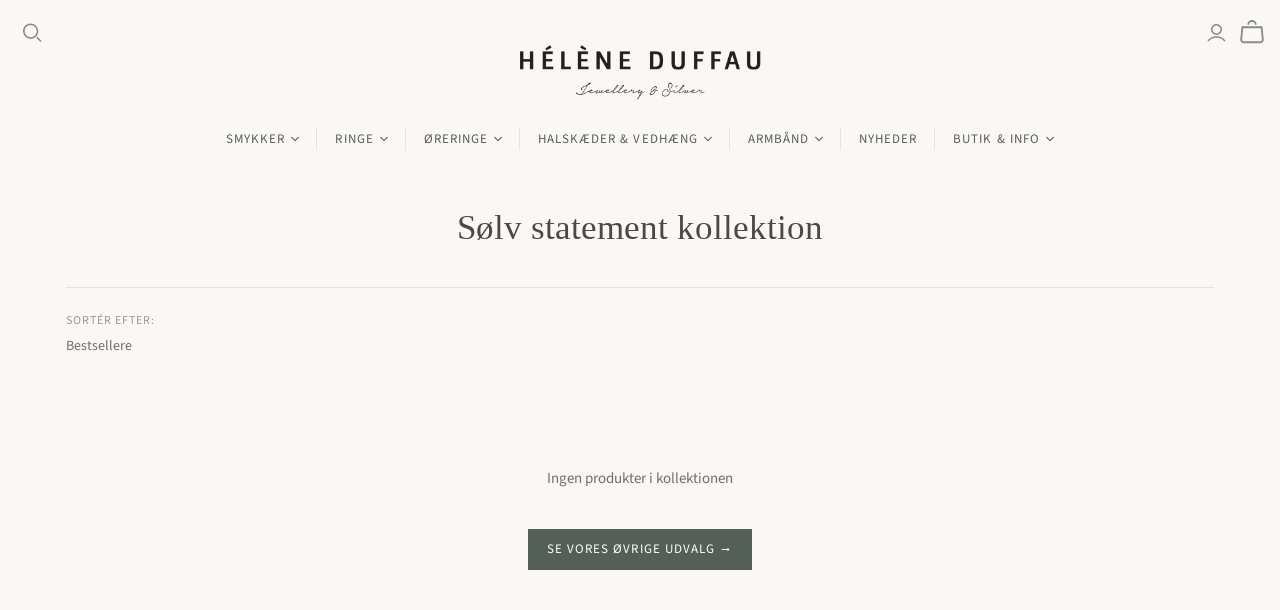

--- FILE ---
content_type: text/html; charset=utf-8
request_url: https://www.heleneduffau.dk/collections/solv-statement-kollektion
body_size: 19071
content:
<!DOCTYPE html>
<html class="no-js no-touch">
<head>
 
  <meta charset="utf-8">
  <meta http-equiv="X-UA-Compatible" content="IE=edge">
  <meta name="viewport" content="width=device-width" />
  <meta name="google-site-verification" content="vHUojhCuLr0LAeLw_bzjHjB3kA0USDXyu1XHzUzX1sI" />
  

  <title>
    Sølv statement kollektion
    
    
    
      &ndash; Hélène Duffau
    
  </title>

  
  <meta name="description" content="Hos Hélène Duffau finder du smukke og tidløse unikke smykker, der kan bæres af teenageren, den unge og den modne kvinde. Hélène er en smykkedesigner som selv står for at udvælge og indkøbe ædelsten og springer derved et mellemled over, så priserne kan holdes på et fornuftigt niveau.">
  
  
  <style type="text/css">@font-face {
  font-family: "Source Sans Pro";
  font-weight: 400;
  font-style: normal;
  font-display: auto;
  src: url("//www.heleneduffau.dk/cdn/fonts/source_sans_pro/sourcesanspro_n4.50ae3e156aed9a794db7e94c4d00984c7b66616c.woff2") format("woff2"),
       url("//www.heleneduffau.dk/cdn/fonts/source_sans_pro/sourcesanspro_n4.d1662e048bd96ae7123e46600ff9744c0d84502d.woff") format("woff");
}

@font-face {
  font-family: "Source Sans Pro";
  font-weight: 400;
  font-style: italic;
  font-display: auto;
  src: url("//www.heleneduffau.dk/cdn/fonts/source_sans_pro/sourcesanspro_i4.130f29b9baa0095b80aea9236ca9ef6ab0069c67.woff2") format("woff2"),
       url("//www.heleneduffau.dk/cdn/fonts/source_sans_pro/sourcesanspro_i4.6146c8c8ae7b8853ccbbc8b859fcf805016ee743.woff") format("woff");
}

@font-face {
  font-family: "Source Sans Pro";
  font-weight: 700;
  font-style: normal;
  font-display: auto;
  src: url("//www.heleneduffau.dk/cdn/fonts/source_sans_pro/sourcesanspro_n7.41cbad1715ffa6489ec3aab1c16fda6d5bdf2235.woff2") format("woff2"),
       url("//www.heleneduffau.dk/cdn/fonts/source_sans_pro/sourcesanspro_n7.01173495588557d2be0eb2bb2ecdf8e4f01cf917.woff") format("woff");
}

  @font-face {
  font-family: "Source Sans Pro";
  font-weight: 700;
  font-style: italic;
  font-display: auto;
  src: url("//www.heleneduffau.dk/cdn/fonts/source_sans_pro/sourcesanspro_i7.98bb15b3a23880a6e1d86ade6dbb197526ff768d.woff2") format("woff2"),
       url("//www.heleneduffau.dk/cdn/fonts/source_sans_pro/sourcesanspro_i7.6274cea5e22a575d33653322a4399caadffb1338.woff") format("woff");
}

@font-face {
  font-family: Halant;
  font-weight: 400;
  font-style: normal;
  font-display: auto;
  src: url("//www.heleneduffau.dk/cdn/fonts/halant/halant_n4.7a3ca1dd5e401bca6e0e60419988fc6cfb4396fb.woff2") format("woff2"),
       url("//www.heleneduffau.dk/cdn/fonts/halant/halant_n4.38c179b4994871894f8956587b45f527a9326a7a.woff") format("woff");
}


@font-face {
  font-family: Halant;
  font-weight: 700;
  font-style: normal;
  font-display: auto;
  src: url("//www.heleneduffau.dk/cdn/fonts/halant/halant_n7.ca85763a6b1d4db2821ce72b91b0787a4d00725a.woff2") format("woff2"),
       url("//www.heleneduffau.dk/cdn/fonts/halant/halant_n7.d860e20d37e9728273b51977fc9a930bf7ab4489.woff") format("woff");
}

  
@font-face {
  font-family: Halant;
  font-weight: 300;
  font-style: normal;
  font-display: auto;
  src: url("//www.heleneduffau.dk/cdn/fonts/halant/halant_n3.19b8dda358cfd2ac1c0276f3af4bed7d3dcbc9a3.woff2") format("woff2"),
       url("//www.heleneduffau.dk/cdn/fonts/halant/halant_n3.2f3e95c249f5359d85996ec20bc4cce914a842db.woff") format("woff");
}

  
    


</style>
 
  <link href="//www.heleneduffau.dk/cdn/shop/t/2/assets/theme_output_modded_min.css?v=95489585313323075221712042800" rel="stylesheet" type="text/css" media="all" />

  
  

  
  <link rel="shortcut icon" href="//www.heleneduffau.dk/cdn/shop/files/HeleneD_Fav_Icons_1b885371-43ae-4214-b4f9-5b6dfd409a22_32x32.png?v=1613074706" type="image/png">


  
  <link rel="canonical" href="https://www.heleneduffau.dk/collections/solv-statement-kollektion" />
  

  















<meta property="og:site_name" content="Hélène Duffau">
<meta property="og:url" content="https://www.heleneduffau.dk/collections/solv-statement-kollektion">
<meta property="og:title" content="Sølv statement kollektion">
<meta property="og:type" content="website">
<meta property="og:description" content="Hos Hélène Duffau finder du smukke og tidløse unikke smykker, der kan bæres af teenageren, den unge og den modne kvinde. Hélène er en smykkedesigner som selv står for at udvælge og indkøbe ædelsten og springer derved et mellemled over, så priserne kan holdes på et fornuftigt niveau.">




    
    
    

    
    
    <meta
      property="og:image"
      content="https://www.heleneduffau.dk/cdn/shop/files/heleneduffau-logo-small_1204x630.png?v=1613597996"
    />
    <meta
      property="og:image:secure_url"
      content="https://www.heleneduffau.dk/cdn/shop/files/heleneduffau-logo-small_1204x630.png?v=1613597996"
    />
    <meta property="og:image:width" content="1204" />
    <meta property="og:image:height" content="630" />
    
    
    <meta property="og:image:alt" content="Social media image" />
  
















<meta name="twitter:title" content="Sølv statement kollektion">
<meta name="twitter:description" content="Hos Hélène Duffau finder du smukke og tidløse unikke smykker, der kan bæres af teenageren, den unge og den modne kvinde. Hélène er en smykkedesigner som selv står for at udvælge og indkøbe ædelsten og springer derved et mellemled over, så priserne kan holdes på et fornuftigt niveau.">


    
    
    
      
      
      <meta name="twitter:card" content="summary_large_image">
    
    
    <meta
      property="twitter:image"
      content="https://www.heleneduffau.dk/cdn/shop/files/heleneduffau-logo-small_1200x600_crop_center.png?v=1613597996"
    />
    <meta property="twitter:image:width" content="1200" />
    <meta property="twitter:image:height" content="600" />
    
    
    <meta property="twitter:image:alt" content="Social media image" />
  



  <script>window.performance && window.performance.mark && window.performance.mark('shopify.content_for_header.start');</script><meta id="shopify-digital-wallet" name="shopify-digital-wallet" content="/50428674233/digital_wallets/dialog">
<link rel="alternate" type="application/atom+xml" title="Feed" href="/collections/solv-statement-kollektion.atom" />
<link rel="alternate" type="application/json+oembed" href="https://www.heleneduffau.dk/collections/solv-statement-kollektion.oembed">
<script async="async" src="/checkouts/internal/preloads.js?locale=da-DK"></script>
<script id="shopify-features" type="application/json">{"accessToken":"65b40ea5a59b02fe8751a2faeacae0c0","betas":["rich-media-storefront-analytics"],"domain":"www.heleneduffau.dk","predictiveSearch":true,"shopId":50428674233,"locale":"da"}</script>
<script>var Shopify = Shopify || {};
Shopify.shop = "heleneduffau.myshopify.com";
Shopify.locale = "da";
Shopify.currency = {"active":"DKK","rate":"1.0"};
Shopify.country = "DK";
Shopify.theme = {"name":"Atlantic","id":114350784697,"schema_name":"Atlantic","schema_version":"14.5.3","theme_store_id":566,"role":"main"};
Shopify.theme.handle = "null";
Shopify.theme.style = {"id":null,"handle":null};
Shopify.cdnHost = "www.heleneduffau.dk/cdn";
Shopify.routes = Shopify.routes || {};
Shopify.routes.root = "/";</script>
<script type="module">!function(o){(o.Shopify=o.Shopify||{}).modules=!0}(window);</script>
<script>!function(o){function n(){var o=[];function n(){o.push(Array.prototype.slice.apply(arguments))}return n.q=o,n}var t=o.Shopify=o.Shopify||{};t.loadFeatures=n(),t.autoloadFeatures=n()}(window);</script>
<script id="shop-js-analytics" type="application/json">{"pageType":"collection"}</script>
<script defer="defer" async type="module" src="//www.heleneduffau.dk/cdn/shopifycloud/shop-js/modules/v2/client.init-shop-cart-sync_ByjAFD2B.da.esm.js"></script>
<script defer="defer" async type="module" src="//www.heleneduffau.dk/cdn/shopifycloud/shop-js/modules/v2/chunk.common_D-UimmQe.esm.js"></script>
<script defer="defer" async type="module" src="//www.heleneduffau.dk/cdn/shopifycloud/shop-js/modules/v2/chunk.modal_C_zrfWbZ.esm.js"></script>
<script type="module">
  await import("//www.heleneduffau.dk/cdn/shopifycloud/shop-js/modules/v2/client.init-shop-cart-sync_ByjAFD2B.da.esm.js");
await import("//www.heleneduffau.dk/cdn/shopifycloud/shop-js/modules/v2/chunk.common_D-UimmQe.esm.js");
await import("//www.heleneduffau.dk/cdn/shopifycloud/shop-js/modules/v2/chunk.modal_C_zrfWbZ.esm.js");

  window.Shopify.SignInWithShop?.initShopCartSync?.({"fedCMEnabled":true,"windoidEnabled":true});

</script>
<script id="__st">var __st={"a":50428674233,"offset":3600,"reqid":"aa94df5d-3de6-447f-88fc-1dfe671d58a0-1769277661","pageurl":"www.heleneduffau.dk\/collections\/solv-statement-kollektion","u":"7b4952491256","p":"collection","rtyp":"collection","rid":267250925753};</script>
<script>window.ShopifyPaypalV4VisibilityTracking = true;</script>
<script id="captcha-bootstrap">!function(){'use strict';const t='contact',e='account',n='new_comment',o=[[t,t],['blogs',n],['comments',n],[t,'customer']],c=[[e,'customer_login'],[e,'guest_login'],[e,'recover_customer_password'],[e,'create_customer']],r=t=>t.map((([t,e])=>`form[action*='/${t}']:not([data-nocaptcha='true']) input[name='form_type'][value='${e}']`)).join(','),a=t=>()=>t?[...document.querySelectorAll(t)].map((t=>t.form)):[];function s(){const t=[...o],e=r(t);return a(e)}const i='password',u='form_key',d=['recaptcha-v3-token','g-recaptcha-response','h-captcha-response',i],f=()=>{try{return window.sessionStorage}catch{return}},m='__shopify_v',_=t=>t.elements[u];function p(t,e,n=!1){try{const o=window.sessionStorage,c=JSON.parse(o.getItem(e)),{data:r}=function(t){const{data:e,action:n}=t;return t[m]||n?{data:e,action:n}:{data:t,action:n}}(c);for(const[e,n]of Object.entries(r))t.elements[e]&&(t.elements[e].value=n);n&&o.removeItem(e)}catch(o){console.error('form repopulation failed',{error:o})}}const l='form_type',E='cptcha';function T(t){t.dataset[E]=!0}const w=window,h=w.document,L='Shopify',v='ce_forms',y='captcha';let A=!1;((t,e)=>{const n=(g='f06e6c50-85a8-45c8-87d0-21a2b65856fe',I='https://cdn.shopify.com/shopifycloud/storefront-forms-hcaptcha/ce_storefront_forms_captcha_hcaptcha.v1.5.2.iife.js',D={infoText:'Beskyttet af hCaptcha',privacyText:'Beskyttelse af persondata',termsText:'Vilkår'},(t,e,n)=>{const o=w[L][v],c=o.bindForm;if(c)return c(t,g,e,D).then(n);var r;o.q.push([[t,g,e,D],n]),r=I,A||(h.body.append(Object.assign(h.createElement('script'),{id:'captcha-provider',async:!0,src:r})),A=!0)});var g,I,D;w[L]=w[L]||{},w[L][v]=w[L][v]||{},w[L][v].q=[],w[L][y]=w[L][y]||{},w[L][y].protect=function(t,e){n(t,void 0,e),T(t)},Object.freeze(w[L][y]),function(t,e,n,w,h,L){const[v,y,A,g]=function(t,e,n){const i=e?o:[],u=t?c:[],d=[...i,...u],f=r(d),m=r(i),_=r(d.filter((([t,e])=>n.includes(e))));return[a(f),a(m),a(_),s()]}(w,h,L),I=t=>{const e=t.target;return e instanceof HTMLFormElement?e:e&&e.form},D=t=>v().includes(t);t.addEventListener('submit',(t=>{const e=I(t);if(!e)return;const n=D(e)&&!e.dataset.hcaptchaBound&&!e.dataset.recaptchaBound,o=_(e),c=g().includes(e)&&(!o||!o.value);(n||c)&&t.preventDefault(),c&&!n&&(function(t){try{if(!f())return;!function(t){const e=f();if(!e)return;const n=_(t);if(!n)return;const o=n.value;o&&e.removeItem(o)}(t);const e=Array.from(Array(32),(()=>Math.random().toString(36)[2])).join('');!function(t,e){_(t)||t.append(Object.assign(document.createElement('input'),{type:'hidden',name:u})),t.elements[u].value=e}(t,e),function(t,e){const n=f();if(!n)return;const o=[...t.querySelectorAll(`input[type='${i}']`)].map((({name:t})=>t)),c=[...d,...o],r={};for(const[a,s]of new FormData(t).entries())c.includes(a)||(r[a]=s);n.setItem(e,JSON.stringify({[m]:1,action:t.action,data:r}))}(t,e)}catch(e){console.error('failed to persist form',e)}}(e),e.submit())}));const S=(t,e)=>{t&&!t.dataset[E]&&(n(t,e.some((e=>e===t))),T(t))};for(const o of['focusin','change'])t.addEventListener(o,(t=>{const e=I(t);D(e)&&S(e,y())}));const B=e.get('form_key'),M=e.get(l),P=B&&M;t.addEventListener('DOMContentLoaded',(()=>{const t=y();if(P)for(const e of t)e.elements[l].value===M&&p(e,B);[...new Set([...A(),...v().filter((t=>'true'===t.dataset.shopifyCaptcha))])].forEach((e=>S(e,t)))}))}(h,new URLSearchParams(w.location.search),n,t,e,['guest_login'])})(!0,!0)}();</script>
<script integrity="sha256-4kQ18oKyAcykRKYeNunJcIwy7WH5gtpwJnB7kiuLZ1E=" data-source-attribution="shopify.loadfeatures" defer="defer" src="//www.heleneduffau.dk/cdn/shopifycloud/storefront/assets/storefront/load_feature-a0a9edcb.js" crossorigin="anonymous"></script>
<script data-source-attribution="shopify.dynamic_checkout.dynamic.init">var Shopify=Shopify||{};Shopify.PaymentButton=Shopify.PaymentButton||{isStorefrontPortableWallets:!0,init:function(){window.Shopify.PaymentButton.init=function(){};var t=document.createElement("script");t.src="https://www.heleneduffau.dk/cdn/shopifycloud/portable-wallets/latest/portable-wallets.da.js",t.type="module",document.head.appendChild(t)}};
</script>
<script data-source-attribution="shopify.dynamic_checkout.buyer_consent">
  function portableWalletsHideBuyerConsent(e){var t=document.getElementById("shopify-buyer-consent"),n=document.getElementById("shopify-subscription-policy-button");t&&n&&(t.classList.add("hidden"),t.setAttribute("aria-hidden","true"),n.removeEventListener("click",e))}function portableWalletsShowBuyerConsent(e){var t=document.getElementById("shopify-buyer-consent"),n=document.getElementById("shopify-subscription-policy-button");t&&n&&(t.classList.remove("hidden"),t.removeAttribute("aria-hidden"),n.addEventListener("click",e))}window.Shopify?.PaymentButton&&(window.Shopify.PaymentButton.hideBuyerConsent=portableWalletsHideBuyerConsent,window.Shopify.PaymentButton.showBuyerConsent=portableWalletsShowBuyerConsent);
</script>
<script data-source-attribution="shopify.dynamic_checkout.cart.bootstrap">document.addEventListener("DOMContentLoaded",(function(){function t(){return document.querySelector("shopify-accelerated-checkout-cart, shopify-accelerated-checkout")}if(t())Shopify.PaymentButton.init();else{new MutationObserver((function(e,n){t()&&(Shopify.PaymentButton.init(),n.disconnect())})).observe(document.body,{childList:!0,subtree:!0})}}));
</script>
<script id='scb4127' type='text/javascript' async='' src='https://www.heleneduffau.dk/cdn/shopifycloud/privacy-banner/storefront-banner.js'></script>
<script>window.performance && window.performance.mark && window.performance.mark('shopify.content_for_header.end');</script>

  <script>
    document.documentElement.className=document.documentElement.className.replace(/\bno-js\b/,'js');
    if(window.Shopify&&window.Shopify.designMode)document.documentElement.className+=' in-theme-editor';
    if(('ontouchstart' in window)||window.DocumentTouch&&document instanceof DocumentTouch)document.documentElement.className=document.documentElement.className.replace(/\bno-touch\b/,'has-touch');
  </script>

  
<script>
  window.Theme = {};
  Theme.version = "14.5.3";
  Theme.products = new Array();
  Theme.shippingCalcErrorMessage = "Fejl";
  Theme.shippingCalcMultiRates = "Der er --number_of_rates-- fragt priser til rådighed for --address--, og de starter ved --rate--.";
  Theme.shippingCalcOneRate = "Der er en fragtpris til rådighed for --address--.";
  Theme.shippingCalcNoRates = "Beklager, vi sender ikke til denne lokation";
  Theme.shippingCalcRateValues = "--rate_title-- for --rate--";
  Theme.userLoggedIn = false;
  Theme.userAddress = '';
  Theme.centerHeader = false;

  Theme.cartItemsOne = "Produkt";
  Theme.cartItemsOther = "Produkter";

  Theme.addToCart = "Læg i kurv";
  Theme.soldOut = "Midlertidig udsolgt";
  Theme.unavailable = "Ikke tilgænglig";
  Theme.routes = {
    "root_url": "/",
    "account_url": "/account",
    "account_login_url": "https://shopify.com/50428674233/account?locale=da&region_country=DK",
    "account_logout_url": "/account/logout",
    "account_register_url": "https://shopify.com/50428674233/account?locale=da",
    "account_addresses_url": "/account/addresses",
    "collections_url": "/collections",
    "all_products_collection_url": "/collections/all",
    "search_url": "/search",
    "cart_url": "/cart",
    "cart_add_url": "/cart/add",
    "cart_change_url": "/cart/change",
    "cart_clear_url": "/cart/clear",
    "product_recommendations_url": "/recommendations/products"
  };
</script>

  
  
  
<link href="https://monorail-edge.shopifysvc.com" rel="dns-prefetch">
<script>(function(){if ("sendBeacon" in navigator && "performance" in window) {try {var session_token_from_headers = performance.getEntriesByType('navigation')[0].serverTiming.find(x => x.name == '_s').description;} catch {var session_token_from_headers = undefined;}var session_cookie_matches = document.cookie.match(/_shopify_s=([^;]*)/);var session_token_from_cookie = session_cookie_matches && session_cookie_matches.length === 2 ? session_cookie_matches[1] : "";var session_token = session_token_from_headers || session_token_from_cookie || "";function handle_abandonment_event(e) {var entries = performance.getEntries().filter(function(entry) {return /monorail-edge.shopifysvc.com/.test(entry.name);});if (!window.abandonment_tracked && entries.length === 0) {window.abandonment_tracked = true;var currentMs = Date.now();var navigation_start = performance.timing.navigationStart;var payload = {shop_id: 50428674233,url: window.location.href,navigation_start,duration: currentMs - navigation_start,session_token,page_type: "collection"};window.navigator.sendBeacon("https://monorail-edge.shopifysvc.com/v1/produce", JSON.stringify({schema_id: "online_store_buyer_site_abandonment/1.1",payload: payload,metadata: {event_created_at_ms: currentMs,event_sent_at_ms: currentMs}}));}}window.addEventListener('pagehide', handle_abandonment_event);}}());</script>
<script id="web-pixels-manager-setup">(function e(e,d,r,n,o){if(void 0===o&&(o={}),!Boolean(null===(a=null===(i=window.Shopify)||void 0===i?void 0:i.analytics)||void 0===a?void 0:a.replayQueue)){var i,a;window.Shopify=window.Shopify||{};var t=window.Shopify;t.analytics=t.analytics||{};var s=t.analytics;s.replayQueue=[],s.publish=function(e,d,r){return s.replayQueue.push([e,d,r]),!0};try{self.performance.mark("wpm:start")}catch(e){}var l=function(){var e={modern:/Edge?\/(1{2}[4-9]|1[2-9]\d|[2-9]\d{2}|\d{4,})\.\d+(\.\d+|)|Firefox\/(1{2}[4-9]|1[2-9]\d|[2-9]\d{2}|\d{4,})\.\d+(\.\d+|)|Chrom(ium|e)\/(9{2}|\d{3,})\.\d+(\.\d+|)|(Maci|X1{2}).+ Version\/(15\.\d+|(1[6-9]|[2-9]\d|\d{3,})\.\d+)([,.]\d+|)( \(\w+\)|)( Mobile\/\w+|) Safari\/|Chrome.+OPR\/(9{2}|\d{3,})\.\d+\.\d+|(CPU[ +]OS|iPhone[ +]OS|CPU[ +]iPhone|CPU IPhone OS|CPU iPad OS)[ +]+(15[._]\d+|(1[6-9]|[2-9]\d|\d{3,})[._]\d+)([._]\d+|)|Android:?[ /-](13[3-9]|1[4-9]\d|[2-9]\d{2}|\d{4,})(\.\d+|)(\.\d+|)|Android.+Firefox\/(13[5-9]|1[4-9]\d|[2-9]\d{2}|\d{4,})\.\d+(\.\d+|)|Android.+Chrom(ium|e)\/(13[3-9]|1[4-9]\d|[2-9]\d{2}|\d{4,})\.\d+(\.\d+|)|SamsungBrowser\/([2-9]\d|\d{3,})\.\d+/,legacy:/Edge?\/(1[6-9]|[2-9]\d|\d{3,})\.\d+(\.\d+|)|Firefox\/(5[4-9]|[6-9]\d|\d{3,})\.\d+(\.\d+|)|Chrom(ium|e)\/(5[1-9]|[6-9]\d|\d{3,})\.\d+(\.\d+|)([\d.]+$|.*Safari\/(?![\d.]+ Edge\/[\d.]+$))|(Maci|X1{2}).+ Version\/(10\.\d+|(1[1-9]|[2-9]\d|\d{3,})\.\d+)([,.]\d+|)( \(\w+\)|)( Mobile\/\w+|) Safari\/|Chrome.+OPR\/(3[89]|[4-9]\d|\d{3,})\.\d+\.\d+|(CPU[ +]OS|iPhone[ +]OS|CPU[ +]iPhone|CPU IPhone OS|CPU iPad OS)[ +]+(10[._]\d+|(1[1-9]|[2-9]\d|\d{3,})[._]\d+)([._]\d+|)|Android:?[ /-](13[3-9]|1[4-9]\d|[2-9]\d{2}|\d{4,})(\.\d+|)(\.\d+|)|Mobile Safari.+OPR\/([89]\d|\d{3,})\.\d+\.\d+|Android.+Firefox\/(13[5-9]|1[4-9]\d|[2-9]\d{2}|\d{4,})\.\d+(\.\d+|)|Android.+Chrom(ium|e)\/(13[3-9]|1[4-9]\d|[2-9]\d{2}|\d{4,})\.\d+(\.\d+|)|Android.+(UC? ?Browser|UCWEB|U3)[ /]?(15\.([5-9]|\d{2,})|(1[6-9]|[2-9]\d|\d{3,})\.\d+)\.\d+|SamsungBrowser\/(5\.\d+|([6-9]|\d{2,})\.\d+)|Android.+MQ{2}Browser\/(14(\.(9|\d{2,})|)|(1[5-9]|[2-9]\d|\d{3,})(\.\d+|))(\.\d+|)|K[Aa][Ii]OS\/(3\.\d+|([4-9]|\d{2,})\.\d+)(\.\d+|)/},d=e.modern,r=e.legacy,n=navigator.userAgent;return n.match(d)?"modern":n.match(r)?"legacy":"unknown"}(),u="modern"===l?"modern":"legacy",c=(null!=n?n:{modern:"",legacy:""})[u],f=function(e){return[e.baseUrl,"/wpm","/b",e.hashVersion,"modern"===e.buildTarget?"m":"l",".js"].join("")}({baseUrl:d,hashVersion:r,buildTarget:u}),m=function(e){var d=e.version,r=e.bundleTarget,n=e.surface,o=e.pageUrl,i=e.monorailEndpoint;return{emit:function(e){var a=e.status,t=e.errorMsg,s=(new Date).getTime(),l=JSON.stringify({metadata:{event_sent_at_ms:s},events:[{schema_id:"web_pixels_manager_load/3.1",payload:{version:d,bundle_target:r,page_url:o,status:a,surface:n,error_msg:t},metadata:{event_created_at_ms:s}}]});if(!i)return console&&console.warn&&console.warn("[Web Pixels Manager] No Monorail endpoint provided, skipping logging."),!1;try{return self.navigator.sendBeacon.bind(self.navigator)(i,l)}catch(e){}var u=new XMLHttpRequest;try{return u.open("POST",i,!0),u.setRequestHeader("Content-Type","text/plain"),u.send(l),!0}catch(e){return console&&console.warn&&console.warn("[Web Pixels Manager] Got an unhandled error while logging to Monorail."),!1}}}}({version:r,bundleTarget:l,surface:e.surface,pageUrl:self.location.href,monorailEndpoint:e.monorailEndpoint});try{o.browserTarget=l,function(e){var d=e.src,r=e.async,n=void 0===r||r,o=e.onload,i=e.onerror,a=e.sri,t=e.scriptDataAttributes,s=void 0===t?{}:t,l=document.createElement("script"),u=document.querySelector("head"),c=document.querySelector("body");if(l.async=n,l.src=d,a&&(l.integrity=a,l.crossOrigin="anonymous"),s)for(var f in s)if(Object.prototype.hasOwnProperty.call(s,f))try{l.dataset[f]=s[f]}catch(e){}if(o&&l.addEventListener("load",o),i&&l.addEventListener("error",i),u)u.appendChild(l);else{if(!c)throw new Error("Did not find a head or body element to append the script");c.appendChild(l)}}({src:f,async:!0,onload:function(){if(!function(){var e,d;return Boolean(null===(d=null===(e=window.Shopify)||void 0===e?void 0:e.analytics)||void 0===d?void 0:d.initialized)}()){var d=window.webPixelsManager.init(e)||void 0;if(d){var r=window.Shopify.analytics;r.replayQueue.forEach((function(e){var r=e[0],n=e[1],o=e[2];d.publishCustomEvent(r,n,o)})),r.replayQueue=[],r.publish=d.publishCustomEvent,r.visitor=d.visitor,r.initialized=!0}}},onerror:function(){return m.emit({status:"failed",errorMsg:"".concat(f," has failed to load")})},sri:function(e){var d=/^sha384-[A-Za-z0-9+/=]+$/;return"string"==typeof e&&d.test(e)}(c)?c:"",scriptDataAttributes:o}),m.emit({status:"loading"})}catch(e){m.emit({status:"failed",errorMsg:(null==e?void 0:e.message)||"Unknown error"})}}})({shopId: 50428674233,storefrontBaseUrl: "https://www.heleneduffau.dk",extensionsBaseUrl: "https://extensions.shopifycdn.com/cdn/shopifycloud/web-pixels-manager",monorailEndpoint: "https://monorail-edge.shopifysvc.com/unstable/produce_batch",surface: "storefront-renderer",enabledBetaFlags: ["2dca8a86"],webPixelsConfigList: [{"id":"181600585","eventPayloadVersion":"v1","runtimeContext":"LAX","scriptVersion":"1","type":"CUSTOM","privacyPurposes":["ANALYTICS"],"name":"Google Analytics tag (migrated)"},{"id":"shopify-app-pixel","configuration":"{}","eventPayloadVersion":"v1","runtimeContext":"STRICT","scriptVersion":"0450","apiClientId":"shopify-pixel","type":"APP","privacyPurposes":["ANALYTICS","MARKETING"]},{"id":"shopify-custom-pixel","eventPayloadVersion":"v1","runtimeContext":"LAX","scriptVersion":"0450","apiClientId":"shopify-pixel","type":"CUSTOM","privacyPurposes":["ANALYTICS","MARKETING"]}],isMerchantRequest: false,initData: {"shop":{"name":"Hélène Duffau","paymentSettings":{"currencyCode":"DKK"},"myshopifyDomain":"heleneduffau.myshopify.com","countryCode":"DK","storefrontUrl":"https:\/\/www.heleneduffau.dk"},"customer":null,"cart":null,"checkout":null,"productVariants":[],"purchasingCompany":null},},"https://www.heleneduffau.dk/cdn","fcfee988w5aeb613cpc8e4bc33m6693e112",{"modern":"","legacy":""},{"shopId":"50428674233","storefrontBaseUrl":"https:\/\/www.heleneduffau.dk","extensionBaseUrl":"https:\/\/extensions.shopifycdn.com\/cdn\/shopifycloud\/web-pixels-manager","surface":"storefront-renderer","enabledBetaFlags":"[\"2dca8a86\"]","isMerchantRequest":"false","hashVersion":"fcfee988w5aeb613cpc8e4bc33m6693e112","publish":"custom","events":"[[\"page_viewed\",{}],[\"collection_viewed\",{\"collection\":{\"id\":\"267250925753\",\"title\":\"Sølv statement kollektion\",\"productVariants\":[]}}]]"});</script><script>
  window.ShopifyAnalytics = window.ShopifyAnalytics || {};
  window.ShopifyAnalytics.meta = window.ShopifyAnalytics.meta || {};
  window.ShopifyAnalytics.meta.currency = 'DKK';
  var meta = {"products":[],"page":{"pageType":"collection","resourceType":"collection","resourceId":267250925753,"requestId":"aa94df5d-3de6-447f-88fc-1dfe671d58a0-1769277661"}};
  for (var attr in meta) {
    window.ShopifyAnalytics.meta[attr] = meta[attr];
  }
</script>
<script class="analytics">
  (function () {
    var customDocumentWrite = function(content) {
      var jquery = null;

      if (window.jQuery) {
        jquery = window.jQuery;
      } else if (window.Checkout && window.Checkout.$) {
        jquery = window.Checkout.$;
      }

      if (jquery) {
        jquery('body').append(content);
      }
    };

    var hasLoggedConversion = function(token) {
      if (token) {
        return document.cookie.indexOf('loggedConversion=' + token) !== -1;
      }
      return false;
    }

    var setCookieIfConversion = function(token) {
      if (token) {
        var twoMonthsFromNow = new Date(Date.now());
        twoMonthsFromNow.setMonth(twoMonthsFromNow.getMonth() + 2);

        document.cookie = 'loggedConversion=' + token + '; expires=' + twoMonthsFromNow;
      }
    }

    var trekkie = window.ShopifyAnalytics.lib = window.trekkie = window.trekkie || [];
    if (trekkie.integrations) {
      return;
    }
    trekkie.methods = [
      'identify',
      'page',
      'ready',
      'track',
      'trackForm',
      'trackLink'
    ];
    trekkie.factory = function(method) {
      return function() {
        var args = Array.prototype.slice.call(arguments);
        args.unshift(method);
        trekkie.push(args);
        return trekkie;
      };
    };
    for (var i = 0; i < trekkie.methods.length; i++) {
      var key = trekkie.methods[i];
      trekkie[key] = trekkie.factory(key);
    }
    trekkie.load = function(config) {
      trekkie.config = config || {};
      trekkie.config.initialDocumentCookie = document.cookie;
      var first = document.getElementsByTagName('script')[0];
      var script = document.createElement('script');
      script.type = 'text/javascript';
      script.onerror = function(e) {
        var scriptFallback = document.createElement('script');
        scriptFallback.type = 'text/javascript';
        scriptFallback.onerror = function(error) {
                var Monorail = {
      produce: function produce(monorailDomain, schemaId, payload) {
        var currentMs = new Date().getTime();
        var event = {
          schema_id: schemaId,
          payload: payload,
          metadata: {
            event_created_at_ms: currentMs,
            event_sent_at_ms: currentMs
          }
        };
        return Monorail.sendRequest("https://" + monorailDomain + "/v1/produce", JSON.stringify(event));
      },
      sendRequest: function sendRequest(endpointUrl, payload) {
        // Try the sendBeacon API
        if (window && window.navigator && typeof window.navigator.sendBeacon === 'function' && typeof window.Blob === 'function' && !Monorail.isIos12()) {
          var blobData = new window.Blob([payload], {
            type: 'text/plain'
          });

          if (window.navigator.sendBeacon(endpointUrl, blobData)) {
            return true;
          } // sendBeacon was not successful

        } // XHR beacon

        var xhr = new XMLHttpRequest();

        try {
          xhr.open('POST', endpointUrl);
          xhr.setRequestHeader('Content-Type', 'text/plain');
          xhr.send(payload);
        } catch (e) {
          console.log(e);
        }

        return false;
      },
      isIos12: function isIos12() {
        return window.navigator.userAgent.lastIndexOf('iPhone; CPU iPhone OS 12_') !== -1 || window.navigator.userAgent.lastIndexOf('iPad; CPU OS 12_') !== -1;
      }
    };
    Monorail.produce('monorail-edge.shopifysvc.com',
      'trekkie_storefront_load_errors/1.1',
      {shop_id: 50428674233,
      theme_id: 114350784697,
      app_name: "storefront",
      context_url: window.location.href,
      source_url: "//www.heleneduffau.dk/cdn/s/trekkie.storefront.8d95595f799fbf7e1d32231b9a28fd43b70c67d3.min.js"});

        };
        scriptFallback.async = true;
        scriptFallback.src = '//www.heleneduffau.dk/cdn/s/trekkie.storefront.8d95595f799fbf7e1d32231b9a28fd43b70c67d3.min.js';
        first.parentNode.insertBefore(scriptFallback, first);
      };
      script.async = true;
      script.src = '//www.heleneduffau.dk/cdn/s/trekkie.storefront.8d95595f799fbf7e1d32231b9a28fd43b70c67d3.min.js';
      first.parentNode.insertBefore(script, first);
    };
    trekkie.load(
      {"Trekkie":{"appName":"storefront","development":false,"defaultAttributes":{"shopId":50428674233,"isMerchantRequest":null,"themeId":114350784697,"themeCityHash":"15485142596267680702","contentLanguage":"da","currency":"DKK","eventMetadataId":"19a84ca6-c66e-42cd-9948-9ad0e7650db8"},"isServerSideCookieWritingEnabled":true,"monorailRegion":"shop_domain","enabledBetaFlags":["65f19447"]},"Session Attribution":{},"S2S":{"facebookCapiEnabled":false,"source":"trekkie-storefront-renderer","apiClientId":580111}}
    );

    var loaded = false;
    trekkie.ready(function() {
      if (loaded) return;
      loaded = true;

      window.ShopifyAnalytics.lib = window.trekkie;

      var originalDocumentWrite = document.write;
      document.write = customDocumentWrite;
      try { window.ShopifyAnalytics.merchantGoogleAnalytics.call(this); } catch(error) {};
      document.write = originalDocumentWrite;

      window.ShopifyAnalytics.lib.page(null,{"pageType":"collection","resourceType":"collection","resourceId":267250925753,"requestId":"aa94df5d-3de6-447f-88fc-1dfe671d58a0-1769277661","shopifyEmitted":true});

      var match = window.location.pathname.match(/checkouts\/(.+)\/(thank_you|post_purchase)/)
      var token = match? match[1]: undefined;
      if (!hasLoggedConversion(token)) {
        setCookieIfConversion(token);
        window.ShopifyAnalytics.lib.track("Viewed Product Category",{"currency":"DKK","category":"Collection: solv-statement-kollektion","collectionName":"solv-statement-kollektion","collectionId":267250925753,"nonInteraction":true},undefined,undefined,{"shopifyEmitted":true});
      }
    });


        var eventsListenerScript = document.createElement('script');
        eventsListenerScript.async = true;
        eventsListenerScript.src = "//www.heleneduffau.dk/cdn/shopifycloud/storefront/assets/shop_events_listener-3da45d37.js";
        document.getElementsByTagName('head')[0].appendChild(eventsListenerScript);

})();</script>
  <script>
  if (!window.ga || (window.ga && typeof window.ga !== 'function')) {
    window.ga = function ga() {
      (window.ga.q = window.ga.q || []).push(arguments);
      if (window.Shopify && window.Shopify.analytics && typeof window.Shopify.analytics.publish === 'function') {
        window.Shopify.analytics.publish("ga_stub_called", {}, {sendTo: "google_osp_migration"});
      }
      console.error("Shopify's Google Analytics stub called with:", Array.from(arguments), "\nSee https://help.shopify.com/manual/promoting-marketing/pixels/pixel-migration#google for more information.");
    };
    if (window.Shopify && window.Shopify.analytics && typeof window.Shopify.analytics.publish === 'function') {
      window.Shopify.analytics.publish("ga_stub_initialized", {}, {sendTo: "google_osp_migration"});
    }
  }
</script>
<script
  defer
  src="https://www.heleneduffau.dk/cdn/shopifycloud/perf-kit/shopify-perf-kit-3.0.4.min.js"
  data-application="storefront-renderer"
  data-shop-id="50428674233"
  data-render-region="gcp-us-east1"
  data-page-type="collection"
  data-theme-instance-id="114350784697"
  data-theme-name="Atlantic"
  data-theme-version="14.5.3"
  data-monorail-region="shop_domain"
  data-resource-timing-sampling-rate="10"
  data-shs="true"
  data-shs-beacon="true"
  data-shs-export-with-fetch="true"
  data-shs-logs-sample-rate="1"
  data-shs-beacon-endpoint="https://www.heleneduffau.dk/api/collect"
></script>
</head>

<body
  class="
    
      template-collection
    
    
    
    product-grid-tall
  "
  >
  

  

  
  <div class="cart-mini" data-cart-mini>
  <div class="cart-mini-sidebar" data-cart-mini-sidebar>
    <div class="cart-mini-header">
      Din kurv

      <div
        class="cart-mini-header-close"
        role="button"
        aria-label="close"
        data-cart-mini-close
      >
        




<svg class="svg-icon icon-close-alt " xmlns="http://www.w3.org/2000/svg" width="12" height="12" fill="none" viewBox="0 0 12 12">
  <path fill="currentColor" fill-rule="evenodd" d="M5.025 6L0 .975.975 0 6 5.025 11.025 0 12 .975 6.975 6 12 11.025l-.975.975L6 6.975.975 12 0 11.025 5.025 6z" clip-rule="evenodd"/>
</svg>








      </div>
    </div>

    <div class="cart-mini-content cart-mini-items" data-cart-mini-content></div>

    <div class="cart-mini-footer" data-cart-mini-footer></div>
  </div>
</div>


  <div id="shopify-section-pxs-announcement-bar" class="shopify-section"><script
  type="application/json"
  data-section-type="pxs-announcement-bar"
  data-section-id="pxs-announcement-bar"
></script>












  </div>
  <div id="shopify-section-static-header" class="shopify-section section-header">

<script
  type="application/json"
  data-section-type="static-header"
  data-section-id="static-header"
  data-section-data
>
  {
    "live_search_enabled": true,
    "live_search_display": "product"
  }
</script>

<header
  class="
    main-header-wrap
    
    main-header--normal
    main-header--centered
  "
  data-header-layout="normal"
  data-header-alignment="true"
>
  <section class="main-header">

    
      <div
        class="
          action-links
          clearfix
          
        "
      >
        





<div class="main-header--tools tools clearfix">
  <div class="main-header--tools-group">
    <div class="main-header--tools-left">
      

      <div class="tool-container">
        <a
          class="menu"
          href=""
          class="nav-item dropdown first"
          aria-haspopup="true"
          aria-controls="main-header--mobile-nav"
          aria-expanded="false"
          aria-label="Main menu"
        >
          




<svg class="svg-icon icon-menu " xmlns="http://www.w3.org/2000/svg" width="18" height="14" viewBox="0 0 18 14">
  <path fill="currentColor" fill-rule="evenodd" clip-rule="evenodd" d="M17 1.5H0V0H17V1.5ZM17 7.5H0V6H17V7.5ZM0 13.5H17V12H0V13.5Z" transform="translate(0.5)" />
</svg>








        </a>

        
        

        



<div
  class="
    live-search
    live-search-hidden
    live-search-results-hidden
    live-search-results-placeholder
    live-search-results-footer-hidden
    live-search-alignment-left
  "
  data-live-search
>
  <button
    id="ls-button-search"
    class="ls-button-search"
    type="button"
    aria-label="Åben søg"
    data-live-search-button-search
  >
    




<svg class="svg-icon icon-search " xmlns="http://www.w3.org/2000/svg" width="18" height="19" viewBox="0 0 18 19">
  <path fill-rule="evenodd" fill="currentColor" clip-rule="evenodd" d="M3.12958 3.12959C0.928303 5.33087 0.951992 8.964 3.23268 11.2447C5.51337 13.5254 9.14649 13.5491 11.3478 11.3478C13.549 9.14651 13.5254 5.51338 11.2447 3.23269C8.96398 0.951993 5.33086 0.928305 3.12958 3.12959ZM2.17202 12.3054C-0.671857 9.46147 -0.740487 4.87834 2.06892 2.06893C4.87833 -0.740488 9.46145 -0.671858 12.3053 2.17203C15.1492 5.01591 15.2178 9.59904 12.4084 12.4085C9.59902 15.2179 5.0159 15.1492 2.17202 12.3054ZM16.4655 17.589L12.5285 13.589L13.5976 12.5368L17.5346 16.5368L16.4655 17.589Z" transform="translate(0 0.5)"/>
</svg>








  </button>

  

  <div class="ls-dimmer"></div>

  <form
    id="ls-form"
    class="ls-form"
    action="/search"
    method="get"
    autocomplete="off"
    data-live-search-form
  >
    <input
      class="ls-input"
      name="q"
      type="text"
      placeholder="Hvad er du på udkig efter?"
      value=""
      data-live-search-form-input
    >

    <button
      class="ls-form-button-search"
      type="submit"
      aria-label="Søg"
      data-live-search-form-button-search
    >
      




<svg class="svg-icon icon-search " xmlns="http://www.w3.org/2000/svg" width="18" height="19" viewBox="0 0 18 19">
  <path fill-rule="evenodd" fill="currentColor" clip-rule="evenodd" d="M3.12958 3.12959C0.928303 5.33087 0.951992 8.964 3.23268 11.2447C5.51337 13.5254 9.14649 13.5491 11.3478 11.3478C13.549 9.14651 13.5254 5.51338 11.2447 3.23269C8.96398 0.951993 5.33086 0.928305 3.12958 3.12959ZM2.17202 12.3054C-0.671857 9.46147 -0.740487 4.87834 2.06892 2.06893C4.87833 -0.740488 9.46145 -0.671858 12.3053 2.17203C15.1492 5.01591 15.2178 9.59904 12.4084 12.4085C9.59902 15.2179 5.0159 15.1492 2.17202 12.3054ZM16.4655 17.589L12.5285 13.589L13.5976 12.5368L17.5346 16.5368L16.4655 17.589Z" transform="translate(0 0.5)"/>
</svg>








    </button>

    <button
      class="ls-form-button-close"
      type="button"
      aria-label="Luk"
      data-live-search-form-button-close
    >
      




<svg class="svg-icon icon-close " xmlns="http://www.w3.org/2000/svg" width="14" height="14" viewBox="0 0 14 14">
  <path fill="currentColor" fill-rule="evenodd" clip-rule="evenodd" d="M5.9394 6.53033L0.469727 1.06066L1.53039 0L7.00006 5.46967L12.4697 0L13.5304 1.06066L8.06072 6.53033L13.5304 12L12.4697 13.0607L7.00006 7.59099L1.53039 13.0607L0.469727 12L5.9394 6.53033Z"/>
</svg>








    </button>
  </form>









<div class="ls-results" data-live-search-results>
  <section class="ls-results-products">
    <header class="lsr-products-header">
      <h2 class="lsrp-header-title">Produkter</h2>
    </header>

    <div class="lsr-products-content" data-live-search-results-product-content>
      
        
  <div class="lsrp-content-placeholder">
    <figure class="lsrpc-placeholder-figure">
    </figure>

    <div class="lsrpc-placeholder-content">
      <div class="lsrpcp-content-title">
      </div>

      <div class="lsrpcp-content-price">
      </div>
    </div>
  </div>

      
        
  <div class="lsrp-content-placeholder">
    <figure class="lsrpc-placeholder-figure">
    </figure>

    <div class="lsrpc-placeholder-content">
      <div class="lsrpcp-content-title">
      </div>

      <div class="lsrpcp-content-price">
      </div>
    </div>
  </div>

      
        
  <div class="lsrp-content-placeholder">
    <figure class="lsrpc-placeholder-figure">
    </figure>

    <div class="lsrpc-placeholder-content">
      <div class="lsrpcp-content-title">
      </div>

      <div class="lsrpcp-content-price">
      </div>
    </div>
  </div>

      
    </div>
  </section>
  
  

  <div class="lsr-footer" data-live-search-results-footer>
    <a
      class="lsr-footer-viewall"
      href="#"
      data-live-search-results-footer-viewall
    >Se alle</a>
  </div>
</div>

</div>

      </div>

    
    </div>

    <div class="main-header--tools-right">
    
      <div class="tool-container">
        
          
        

        
          
            <a class="account-options" href="https://shopify.com/50428674233/account?locale=da&region_country=DK">
              




<svg class="svg-icon icon-person " xmlns="http://www.w3.org/2000/svg" width="21" height="20" viewBox="0 0 21 20">
  <path fill="currentColor" fill-rule="evenodd" clip-rule="evenodd" d="M9.07453 1.5C6.89095 1.5 5.11767 3.27499 5.11767 5.46843C5.11766 7.66186 6.89094 9.43685 9.07452 9.43685C11.2581 9.43685 13.0314 7.66186 13.0314 5.46843C13.0314 3.27499 11.2581 1.5 9.07453 1.5ZM3.61767 5.46843C3.61767 2.45003 6.05906 0 9.07454 0C12.09 0 14.5314 2.45003 14.5314 5.46843C14.5314 8.48682 12.09 10.9369 9.07451 10.9369C6.05904 10.9369 3.61766 8.48682 3.61767 5.46843ZM2.35675 14.3874C3.88164 13.2638 6.15029 12.125 9.07457 12.125C11.9989 12.125 14.2675 13.2638 15.7924 14.3874C16.5551 14.9494 17.1376 15.5116 17.5314 15.9357C17.7286 16.1481 17.8794 16.3267 17.9826 16.4548C18.0342 16.5188 18.074 16.5703 18.1019 16.6071C18.1158 16.6255 18.1268 16.6402 18.1347 16.651L18.1444 16.6642L18.1475 16.6686L18.1487 16.6702C18.1487 16.6702 18.1495 16.6714 17.5392 17.1073C16.9289 17.5433 16.9293 17.5437 16.9293 17.5437L16.9261 17.5394L16.906 17.5125C16.8869 17.4873 16.8565 17.4479 16.8148 17.3962C16.7314 17.2927 16.6035 17.1408 16.4323 16.9564C16.0892 16.5869 15.5758 16.091 14.9026 15.595C13.5555 14.6024 11.5919 13.625 9.07457 13.625C6.55729 13.625 4.59361 14.6024 3.24655 15.595C2.57331 16.091 2.05994 16.5869 1.71689 16.9564C1.54565 17.1408 1.41771 17.2927 1.33434 17.3962C1.29268 17.4479 1.26222 17.4873 1.24313 17.5125L1.22306 17.5394L1.21988 17.5437C1.21988 17.5437 1.22021 17.5433 0.60991 17.1073C-0.000390232 16.6714 7.48403e-06 16.6708 7.48403e-06 16.6708L0.00162408 16.6686L0.00476668 16.6642L0.0144317 16.651C0.0223748 16.6402 0.0333185 16.6255 0.0472455 16.6071C0.0750945 16.5703 0.114903 16.5188 0.166533 16.4548C0.269743 16.3267 0.420496 16.1481 0.617698 15.9357C1.01152 15.5116 1.59403 14.9494 2.35675 14.3874Z" transform="translate(1.3999 1)"/>
</svg>









              
            </a>
          
        

        <div class="mini-cart-wrap" data-cart-mini-toggle>
          <span class="item-count" data-cart-mini-count></span>

          
            




<svg class="svg-icon icon-bag " xmlns="http://www.w3.org/2000/svg" width="21" height="20" viewBox="0 0 21 20">
  <path fill="currentColor" fill-rule="evenodd" clip-rule="evenodd" d="M1.09053 5.00869H17.9096L18.9818 15.445C19.1672 17.0769 17.9119 18.51 16.2913 18.51L2.7087 18.51C1.08808 18.51 -0.167246 17.0769 0.0181994 15.445L1.09053 5.00869ZM2.40808 6.50869L1.48668 15.6168C1.40224 16.3599 1.97334 17.01 2.7087 17.01L16.2913 17.01C17.0267 17.01 17.5977 16.3599 17.5133 15.6168L16.592 6.50869H2.40808Z" transform="translate(1)" />
  <path fill="currentColor" fill-rule="evenodd" clip-rule="evenodd" d="M7.3466 0.622759C7.90387 0.233871 8.61575 0 9.49996 0C10.3842 0 11.0961 0.233871 11.6533 0.622759C12.2048 1.00762 12.5612 1.51352 12.7903 1.99321C13.0183 2.47048 13.1286 2.93833 13.183 3.2803C13.2105 3.45311 13.2246 3.59868 13.2317 3.70389C13.2353 3.75662 13.2372 3.79958 13.2382 3.83116C13.2387 3.84696 13.239 3.85994 13.2392 3.86992L13.2393 3.8826L13.2394 3.88722L13.2394 3.88908C13.2394 3.88908 13.2394 3.89065 12.5002 3.89065C11.7612 3.90271 11.7611 3.89133 11.7611 3.89133L11.7611 3.89294L11.7608 3.8796C11.7603 3.86517 11.7593 3.84065 11.757 3.80751C11.7525 3.74096 11.7431 3.64118 11.7237 3.51955C11.6844 3.27264 11.6072 2.95533 11.4601 2.64744C11.3142 2.34196 11.108 2.06271 10.8157 1.85869C10.5291 1.65871 10.1159 1.5 9.49996 1.5C8.88403 1.5 8.47081 1.65871 8.18424 1.85869C7.8919 2.06271 7.68573 2.34196 7.53981 2.64744C7.39275 2.95533 7.31551 3.27264 7.2762 3.51955C7.25684 3.64118 7.24742 3.74096 7.24288 3.80751C7.24062 3.84065 7.23959 3.86517 7.23913 3.8796L7.23879 3.89337L7.23878 3.89193C7.23878 3.89193 7.23878 3.89065 6.49968 3.89065C5.76057 3.89065 5.76057 3.8899 5.76057 3.8899L5.76058 3.88722L5.7606 3.8826L5.76075 3.86992C5.7609 3.85994 5.76118 3.84696 5.76169 3.83116C5.76269 3.79958 5.7646 3.75662 5.76819 3.70389C5.77537 3.59868 5.7894 3.45311 5.81691 3.2803C5.87136 2.93833 5.98164 2.47048 6.20961 1.99321C6.43873 1.51352 6.79512 1.00762 7.3466 0.622759Z" transform="translate(1)" />
</svg>








          
        </div>
      </div>
    </div>
  </div>
</div>


        




<h2
  class="
    store-title
    store-logo
  "
  
    style="max-width: 250px;"
  
  

>
  
    <a href="/" style="max-width: 250px;">
      

  

  <img
    
      src="//www.heleneduffau.dk/cdn/shop/files/heleneduffau-logo_800x176.png?v=1613597996"
    
    alt="Hos Hélène Duffau finder du smukke og tidløse unikke smykker, der kan bæres af teenageren, den unge og den modne kvinde. Hélène er en smykkedesigner som selv står for at udvælge og indkøbe ædelsten og springer derved et mellemled over, så priserne kan holdes på et fornuftigt niveau."

    
      data-rimg
      srcset="//www.heleneduffau.dk/cdn/shop/files/heleneduffau-logo_800x176.png?v=1613597996 1x, //www.heleneduffau.dk/cdn/shop/files/heleneduffau-logo_888x195.png?v=1613597996 1.11x"
    

    
    
    width="250" height="55"
  >




    </a>
  
</h2>

<style>
  
</style>

      </div>
    

    
      

<nav class="
  full
  
">
  

  
  

  <ul class="main-header--nav-links"><li
        class="
          nav-item
          first
          
          dropdown
          
          
          
        "

        
          aria-haspopup="true"
          aria-expanded="false"
          aria-controls="header-dropdown-smykker"
        
      >
        
          <span class="border"></span>
        

        <a class="label" href="/collections/smykker">
          <span class="label_title">Smykker</span>

          
            




<svg class="svg-icon icon-down-arrow " xmlns="http://www.w3.org/2000/svg" width="924" height="545" viewBox="0 0 924 545">
  <path fill="currentColor" d="M0 82L82 0l381 383L844 2l80 82-461 461-80-82L0 82z"/>
</svg>








          
        </a>

        
        
          <ul
            class="dropdown-wrap primary"
            id="header-dropdown-smykker"
            aria-hidden="true"
          >
            
              
              
              
              
              
              
              
              
              
              
              
              

              <li
                class="
                  dropdown-item
                  first
                  
                  
                  
                  
                "

                
              >
                <a
                  href="/collections/smykker"
                >
                  <span class="label">Alle smykker</span>

                  
                </a>

                
                
                

              </li>
            
              
              
              
              
              
              
              
              
              
              
              
              

              <li
                class="
                  dropdown-item
                  
                  
                  
                  
                  
                "

                
              >
                <a
                  href="/collections/guld-smykker"
                >
                  <span class="label">Guld smykker</span>

                  
                </a>

                
                
                

              </li>
            
              
              
              
              
              
              
              
              
              
              
              
              

              <li
                class="
                  dropdown-item
                  
                  
                  
                  
                  
                "

                
              >
                <a
                  href="/collections/hvidguld-smykker"
                >
                  <span class="label">Hvidguld smykker</span>

                  
                </a>

                
                
                

              </li>
            
              
              
              
              
              
              
              
              
              
              
              
              

              <li
                class="
                  dropdown-item
                  
                  
                  
                  
                  
                "

                
              >
                <a
                  href="/collections/rosaguld-smykker"
                >
                  <span class="label">Rosaguld smykker</span>

                  
                </a>

                
                
                

              </li>
            
              
              
              
              
              
              
              
              
              
              
              
              

              <li
                class="
                  dropdown-item
                  
                  
                  
                  
                  
                "

                
              >
                <a
                  href="/collections/forgyldte-soelv-smykker"
                >
                  <span class="label">Forgyldte sølv smykker</span>

                  
                </a>

                
                
                

              </li>
            
              
              
              
              
              
              
              
              
              
              
              
              

              <li
                class="
                  dropdown-item
                  
                  
                  
                  
                  
                "

                
              >
                <a
                  href="/collections/soelv-smykker"
                >
                  <span class="label">Sølv smykker</span>

                  
                </a>

                
                
                

              </li>
            
              
              
              
              
              
              
              
              
              
              
              
              

              <li
                class="
                  dropdown-item
                  
                  
                  
                  
                  
                "

                
              >
                <a
                  href="/collections/smykkesten-kollektioner"
                >
                  <span class="label">Smykkesten</span>

                  
                </a>

                
                
                

              </li>
            
              
              
              
              
              
              
              
              
              
              
              
              

              <li
                class="
                  dropdown-item
                  
                  
                  
                  
                  
                "

                
              >
                <a
                  href="/products/helene-duffau-gavekort"
                >
                  <span class="label">Gavekort</span>

                  
                </a>

                
                
                

              </li>
            
              
              
              
              
              
              
              
              
              
              
              
              

              <li
                class="
                  dropdown-item
                  
                  
                  
                  
                  
                "

                
              >
                <a
                  href="#divider"
                >
                  <span class="label">---</span>

                  
                </a>

                
                
                

              </li>
            
              
              
              
              
              
              
              
              
              
              
              
              

              <li
                class="
                  dropdown-item
                  
                  
                  
                  
                  
                "

                
              >
                <a
                  href="/collections/smykker-under-2000-kr"
                >
                  <span class="label">Smykker: Under 2000 kr.</span>

                  
                </a>

                
                
                

              </li>
            
              
              
              
              
              
              
              
              
              
              
              
              

              <li
                class="
                  dropdown-item
                  
                  
                  
                  
                  
                "

                
              >
                <a
                  href="/collections/smykker-mellem-2000-kr-10000-kr"
                >
                  <span class="label">Smykker: 2000 kr. - 10000 kr.</span>

                  
                </a>

                
                
                

              </li>
            
              
              
              
              
              
              
              
              
              
              
              
              

              <li
                class="
                  dropdown-item
                  
                  last
                  
                  
                  
                "

                
              >
                <a
                  href="/collections/smykker-mellem-10000-kr-30000-kr"
                >
                  <span class="label">Smykker: 10000 kr. - 35000 kr.</span>

                  
                </a>

                
                
                

              </li>
            
          </ul>
        
        

      </li><li
        class="
          nav-item
          
          
          dropdown
          
          
          
        "

        
          aria-haspopup="true"
          aria-expanded="false"
          aria-controls="header-dropdown-ringe"
        
      >
        
          <span class="border"></span>
        

        <a class="label" href="/collections/ringe">
          <span class="label_title">Ringe</span>

          
            




<svg class="svg-icon icon-down-arrow " xmlns="http://www.w3.org/2000/svg" width="924" height="545" viewBox="0 0 924 545">
  <path fill="currentColor" d="M0 82L82 0l381 383L844 2l80 82-461 461-80-82L0 82z"/>
</svg>








          
        </a>

        
        
          <ul
            class="dropdown-wrap primary"
            id="header-dropdown-ringe"
            aria-hidden="true"
          >
            
              
              
              
              
              
              
              
              
              
              
              
              

              <li
                class="
                  dropdown-item
                  first
                  
                  
                  
                  
                "

                
              >
                <a
                  href="/collections/ringe"
                >
                  <span class="label">Alle ringe</span>

                  
                </a>

                
                
                

              </li>
            
              
              
              
              
              
              
              
              
              
              
              
              

              <li
                class="
                  dropdown-item
                  
                  
                  
                  
                  
                "

                
              >
                <a
                  href="/collections/guld-ringe"
                >
                  <span class="label">Guld ringe</span>

                  
                </a>

                
                
                

              </li>
            
              
              
              
              
              
              
              
              
              
              
              
              

              <li
                class="
                  dropdown-item
                  
                  
                  
                  
                  
                "

                
              >
                <a
                  href="/collections/hvidgulds-ringe"
                >
                  <span class="label">Hvidgulds ringe</span>

                  
                </a>

                
                
                

              </li>
            
              
              
              
              
              
              
              
              
              
              
              
              

              <li
                class="
                  dropdown-item
                  
                  
                  
                  
                  
                "

                
              >
                <a
                  href="/collections/rosaguld-ringe"
                >
                  <span class="label">Rosaguld ringe</span>

                  
                </a>

                
                
                

              </li>
            
              
              
              
              
              
              
              
              
              
              
              
              

              <li
                class="
                  dropdown-item
                  
                  
                  
                  
                  
                "

                
              >
                <a
                  href="/collections/forgyldte-ringe"
                >
                  <span class="label">Forgyldte ringe</span>

                  
                </a>

                
                
                

              </li>
            
              
              
              
              
              
              
              
              
              
              
              
              

              <li
                class="
                  dropdown-item
                  
                  
                  
                  
                  
                "

                
              >
                <a
                  href="/collections/soelv-ringe"
                >
                  <span class="label">Sølv ringe</span>

                  
                </a>

                
                
                

              </li>
            
              
              
              
              
              
              
              
              
              
              
              
              

              <li
                class="
                  dropdown-item
                  
                  
                  
                  
                  
                "

                
              >
                <a
                  href="#divider"
                >
                  <span class="label">---</span>

                  
                </a>

                
                
                

              </li>
            
              
              
              
              
              
              
              
              
              
              
              
              

              <li
                class="
                  dropdown-item
                  
                  
                  
                  
                  
                "

                
              >
                <a
                  href="/collections/ringe-under-2000-kr"
                >
                  <span class="label">Ringe: Under 2000 kr.</span>

                  
                </a>

                
                
                

              </li>
            
              
              
              
              
              
              
              
              
              
              
              
              

              <li
                class="
                  dropdown-item
                  
                  
                  
                  
                  
                "

                
              >
                <a
                  href="/collections/ringe-mellem-2000-kr-10000-kr"
                >
                  <span class="label">Ringe: 2000 kr. - 10000 kr.</span>

                  
                </a>

                
                
                

              </li>
            
              
              
              
              
              
              
              
              
              
              
              
              

              <li
                class="
                  dropdown-item
                  
                  last
                  
                  
                  
                "

                
              >
                <a
                  href="/collections/ringe-under-mellem-10000-kr-30000-kr"
                >
                  <span class="label">Ringe: 10000 kr. - 35000 kr.</span>

                  
                </a>

                
                
                

              </li>
            
          </ul>
        
        

      </li><li
        class="
          nav-item
          
          
          dropdown
          
          
          
        "

        
          aria-haspopup="true"
          aria-expanded="false"
          aria-controls="header-dropdown-oreringe"
        
      >
        
          <span class="border"></span>
        

        <a class="label" href="/collections/oereringe">
          <span class="label_title">Øreringe</span>

          
            




<svg class="svg-icon icon-down-arrow " xmlns="http://www.w3.org/2000/svg" width="924" height="545" viewBox="0 0 924 545">
  <path fill="currentColor" d="M0 82L82 0l381 383L844 2l80 82-461 461-80-82L0 82z"/>
</svg>








          
        </a>

        
        
          <ul
            class="dropdown-wrap primary"
            id="header-dropdown-oreringe"
            aria-hidden="true"
          >
            
              
              
              
              
              
              
              
              
              
              
              
              

              <li
                class="
                  dropdown-item
                  first
                  
                  
                  
                  
                "

                
              >
                <a
                  href="/collections/oereringe"
                >
                  <span class="label">Alle øreringe</span>

                  
                </a>

                
                
                

              </li>
            
              
              
              
              
              
              
              
              
              
              
              
              

              <li
                class="
                  dropdown-item
                  
                  
                  
                  
                  
                "

                
              >
                <a
                  href="/collections/guld-oereringe"
                >
                  <span class="label">Guld øreringe</span>

                  
                </a>

                
                
                

              </li>
            
              
              
              
              
              
              
              
              
              
              
              
              

              <li
                class="
                  dropdown-item
                  
                  
                  
                  
                  
                "

                
              >
                <a
                  href="/collections/hvidgulds-oereringe"
                >
                  <span class="label">Hvidgulds øreringe</span>

                  
                </a>

                
                
                

              </li>
            
              
              
              
              
              
              
              
              
              
              
              
              

              <li
                class="
                  dropdown-item
                  
                  
                  
                  
                  
                "

                
              >
                <a
                  href="/collections/rosaguld-oereringe"
                >
                  <span class="label">Rosaguld øreringe</span>

                  
                </a>

                
                
                

              </li>
            
              
              
              
              
              
              
              
              
              
              
              
              

              <li
                class="
                  dropdown-item
                  
                  
                  
                  
                  
                "

                
              >
                <a
                  href="/collections/forgyldte-oereringe"
                >
                  <span class="label">Forgyldte øreringe</span>

                  
                </a>

                
                
                

              </li>
            
              
              
              
              
              
              
              
              
              
              
              
              

              <li
                class="
                  dropdown-item
                  
                  
                  
                  
                  
                "

                
              >
                <a
                  href="/collections/oereringe-soelv"
                >
                  <span class="label">Sølv øreringe</span>

                  
                </a>

                
                
                

              </li>
            
              
              
              
              
              
              
              
              
              
              
              
              

              <li
                class="
                  dropdown-item
                  
                  
                  
                  
                  
                "

                
              >
                <a
                  href="#divider"
                >
                  <span class="label">---</span>

                  
                </a>

                
                
                

              </li>
            
              
              
              
              
              
              
              
              
              
              
              
              

              <li
                class="
                  dropdown-item
                  
                  
                  
                  
                  
                "

                
              >
                <a
                  href="/collections/oreringe-under-2000-kr"
                >
                  <span class="label">Øreringe: Under 2000 kr.</span>

                  
                </a>

                
                
                

              </li>
            
              
              
              
              
              
              
              
              
              
              
              
              

              <li
                class="
                  dropdown-item
                  
                  
                  
                  
                  
                "

                
              >
                <a
                  href="/collections/oreringe-mellem-2000-kr-10000-kr"
                >
                  <span class="label">Øreringe: 2000 kr. - 10000 kr.</span>

                  
                </a>

                
                
                

              </li>
            
              
              
              
              
              
              
              
              
              
              
              
              

              <li
                class="
                  dropdown-item
                  
                  last
                  
                  
                  
                "

                
              >
                <a
                  href="/collections/oreringe-mellem-10000-kr-30000-kr"
                >
                  <span class="label">Øreringe: 10000 kr. - 35000 kr.</span>

                  
                </a>

                
                
                

              </li>
            
          </ul>
        
        

      </li><li
        class="
          nav-item
          
          
          dropdown
          
          
          
        "

        
          aria-haspopup="true"
          aria-expanded="false"
          aria-controls="header-dropdown-halskaeder-vedhaeng"
        
      >
        
          <span class="border"></span>
        

        <a class="label" href="/collections/halskaeder-vedhaeng">
          <span class="label_title">Halskæder & vedhæng</span>

          
            




<svg class="svg-icon icon-down-arrow " xmlns="http://www.w3.org/2000/svg" width="924" height="545" viewBox="0 0 924 545">
  <path fill="currentColor" d="M0 82L82 0l381 383L844 2l80 82-461 461-80-82L0 82z"/>
</svg>








          
        </a>

        
        
          <ul
            class="dropdown-wrap primary"
            id="header-dropdown-halskaeder-vedhaeng"
            aria-hidden="true"
          >
            
              
              
              
              
              
              
              
              
              
              
              
              

              <li
                class="
                  dropdown-item
                  first
                  
                  
                  
                  
                "

                
              >
                <a
                  href="/collections/halskaeder-vedhaeng"
                >
                  <span class="label">Alle halskæder & vedhæng</span>

                  
                </a>

                
                
                

              </li>
            
              
              
              
              
              
              
              
              
              
              
              
              

              <li
                class="
                  dropdown-item
                  
                  
                  
                  
                  
                "

                
              >
                <a
                  href="/collections/guld-halskaeder-vedhaeng"
                >
                  <span class="label">Guld halskæder & vedhæng</span>

                  
                </a>

                
                
                

              </li>
            
              
              
              
              
              
              
              
              
              
              
              
              

              <li
                class="
                  dropdown-item
                  
                  
                  
                  
                  
                "

                
              >
                <a
                  href="/collections/hvidguld-halskaeder-vedhaeng"
                >
                  <span class="label">Hvidguld halskæder & vedhæng</span>

                  
                </a>

                
                
                

              </li>
            
              
              
              
              
              
              
              
              
              
              
              
              

              <li
                class="
                  dropdown-item
                  
                  
                  
                  
                  
                "

                
              >
                <a
                  href="/collections/rosaguld-halskaeder-vedhaeng"
                >
                  <span class="label">Rosaguld halskæder & vedhæng</span>

                  
                </a>

                
                
                

              </li>
            
              
              
              
              
              
              
              
              
              
              
              
              

              <li
                class="
                  dropdown-item
                  
                  
                  
                  
                  
                "

                
              >
                <a
                  href="/collections/forgyldte-halskaeder-vedhaeng"
                >
                  <span class="label">Forgyldte halskæder & vedhæng</span>

                  
                </a>

                
                
                

              </li>
            
              
              
              
              
              
              
              
              
              
              
              
              

              <li
                class="
                  dropdown-item
                  
                  
                  
                  
                  
                "

                
              >
                <a
                  href="/collections/soelv-halskaeder-vedhaeng"
                >
                  <span class="label">Sølv halskæder & vedhæng</span>

                  
                </a>

                
                
                

              </li>
            
              
              
              
              
              
              
              
              
              
              
              
              

              <li
                class="
                  dropdown-item
                  
                  
                  
                  
                  
                "

                
              >
                <a
                  href="#divider"
                >
                  <span class="label">---</span>

                  
                </a>

                
                
                

              </li>
            
              
              
              
              
              
              
              
              
              
              
              
              

              <li
                class="
                  dropdown-item
                  
                  
                  
                  
                  
                "

                
              >
                <a
                  href="/collections/halskaeder-vedhaeng-under-2000-kr"
                >
                  <span class="label">Halskæder & Vedhæng: Under 2000 kr.</span>

                  
                </a>

                
                
                

              </li>
            
              
              
              
              
              
              
              
              
              
              
              
              

              <li
                class="
                  dropdown-item
                  
                  
                  
                  
                  
                "

                
              >
                <a
                  href="/collections/halskaeder-vedhaeng-mellem-2000-kr-10000-kr"
                >
                  <span class="label">Halskæder & Vedhæng: 2000 kr. - 10000 kr.</span>

                  
                </a>

                
                
                

              </li>
            
              
              
              
              
              
              
              
              
              
              
              
              

              <li
                class="
                  dropdown-item
                  
                  last
                  
                  
                  
                "

                
              >
                <a
                  href="/collections/halskaeder-vedhaeng-mellem-10000-kr-30000-kr"
                >
                  <span class="label">Halskæder & Vedhæng: 10000 kr. - 35000 kr.</span>

                  
                </a>

                
                
                

              </li>
            
          </ul>
        
        

      </li><li
        class="
          nav-item
          
          
          dropdown
          
          
          
        "

        
          aria-haspopup="true"
          aria-expanded="false"
          aria-controls="header-dropdown-armband"
        
      >
        
          <span class="border"></span>
        

        <a class="label" href="/collections/armband">
          <span class="label_title">Armbånd</span>

          
            




<svg class="svg-icon icon-down-arrow " xmlns="http://www.w3.org/2000/svg" width="924" height="545" viewBox="0 0 924 545">
  <path fill="currentColor" d="M0 82L82 0l381 383L844 2l80 82-461 461-80-82L0 82z"/>
</svg>








          
        </a>

        
        
          <ul
            class="dropdown-wrap primary"
            id="header-dropdown-armband"
            aria-hidden="true"
          >
            
              
              
              
              
              
              
              
              
              
              
              
              

              <li
                class="
                  dropdown-item
                  first
                  
                  
                  
                  
                "

                
              >
                <a
                  href="/collections/armband"
                >
                  <span class="label">Alle armbånd</span>

                  
                </a>

                
                
                

              </li>
            
              
              
              
              
              
              
              
              
              
              
              
              

              <li
                class="
                  dropdown-item
                  
                  
                  
                  
                  
                "

                
              >
                <a
                  href="/collections/guld-armbaand"
                >
                  <span class="label">Guld armbånd</span>

                  
                </a>

                
                
                

              </li>
            
              
              
              
              
              
              
              
              
              
              
              
              

              <li
                class="
                  dropdown-item
                  
                  
                  
                  
                  
                "

                
              >
                <a
                  href="/collections/hvidgulds-armbaand"
                >
                  <span class="label">Hvidgulds armbånd</span>

                  
                </a>

                
                
                

              </li>
            
              
              
              
              
              
              
              
              
              
              
              
              

              <li
                class="
                  dropdown-item
                  
                  
                  
                  
                  
                "

                
              >
                <a
                  href="/collections/rosaguld-armbaand"
                >
                  <span class="label">Rosaguld armbånd</span>

                  
                </a>

                
                
                

              </li>
            
              
              
              
              
              
              
              
              
              
              
              
              

              <li
                class="
                  dropdown-item
                  
                  
                  
                  
                  
                "

                
              >
                <a
                  href="/collections/forgyldte-armbaand"
                >
                  <span class="label">Forgyldte armbånd</span>

                  
                </a>

                
                
                

              </li>
            
              
              
              
              
              
              
              
              
              
              
              
              

              <li
                class="
                  dropdown-item
                  
                  
                  
                  
                  
                "

                
              >
                <a
                  href="/collections/soelv-armbaand"
                >
                  <span class="label">Sølv armbånd</span>

                  
                </a>

                
                
                

              </li>
            
              
              
              
              
              
              
              
              
              
              
              
              

              <li
                class="
                  dropdown-item
                  
                  
                  
                  
                  
                "

                
              >
                <a
                  href="#divider"
                >
                  <span class="label">---</span>

                  
                </a>

                
                
                

              </li>
            
              
              
              
              
              
              
              
              
              
              
              
              

              <li
                class="
                  dropdown-item
                  
                  
                  
                  
                  
                "

                
              >
                <a
                  href="/collections/armband-under-2000-kr"
                >
                  <span class="label">Armbånd: Under 2000 kr.</span>

                  
                </a>

                
                
                

              </li>
            
              
              
              
              
              
              
              
              
              
              
              
              

              <li
                class="
                  dropdown-item
                  
                  
                  
                  
                  
                "

                
              >
                <a
                  href="/collections/armband-mellem-2000-kr-10000-kr"
                >
                  <span class="label">Armbånd: 2000 kr. - 10000 kr.</span>

                  
                </a>

                
                
                

              </li>
            
              
              
              
              
              
              
              
              
              
              
              
              

              <li
                class="
                  dropdown-item
                  
                  
                  
                  
                  
                "

                
              >
                <a
                  href="/collections/armband-under-30000-kr"
                >
                  <span class="label">Armbånd: 10000 kr. - 35000 kr.</span>

                  
                </a>

                
                
                

              </li>
            
              
              
              
              
              
              
              
              
              
              
              
              

              <li
                class="
                  dropdown-item
                  
                  last
                  
                  
                  
                "

                
              >
                <a
                  href="/collections/armbaand-oversigt"
                >
                  <span class="label">Armbånd oversigt</span>

                  
                </a>

                
                
                

              </li>
            
          </ul>
        
        

      </li><li
        class="
          nav-item
          
          
          
          
          
          
        "

        
      >
        

        <a class="label" href="/collections/nyheder">
          <span class="label_title">Nyheder</span>

          
        </a>

        
        
        

      </li><li
        class="
          nav-item
          
          last
          dropdown
          
          
          
        "

        
          aria-haspopup="true"
          aria-expanded="false"
          aria-controls="header-dropdown-butik-info"
        
      >
        
          <span class="border"></span>
        

        <a class="label" href="/pages/butikker">
          <span class="label_title">Butik & info</span>

          
            




<svg class="svg-icon icon-down-arrow " xmlns="http://www.w3.org/2000/svg" width="924" height="545" viewBox="0 0 924 545">
  <path fill="currentColor" d="M0 82L82 0l381 383L844 2l80 82-461 461-80-82L0 82z"/>
</svg>








          
        </a>

        
        
          <ul
            class="dropdown-wrap primary"
            id="header-dropdown-butik-info"
            aria-hidden="true"
          >
            
              
              
              
              
              
              
              
              
              
              
              
              

              <li
                class="
                  dropdown-item
                  first
                  
                  
                  
                  
                "

                
              >
                <a
                  href="/pages/butikker"
                >
                  <span class="label">Om butikken & åbningstider</span>

                  
                </a>

                
                
                

              </li>
            
              
              
              
              
              
              
              
              
              
              
              
              

              <li
                class="
                  dropdown-item
                  
                  
                  
                  
                  
                "

                
              >
                <a
                  href="/pages/dansk-smykkedesign"
                >
                  <span class="label">Om Hélène Duffau</span>

                  
                </a>

                
                
                

              </li>
            
              
              
              
              
              
              
              
              
              
              
              
              

              <li
                class="
                  dropdown-item
                  
                  
                  
                  
                  
                "

                
              >
                <a
                  href="/pages/om-smykkerne"
                >
                  <span class="label">Om smykkerne</span>

                  
                </a>

                
                
                

              </li>
            
              
              
              
              
              
              
              
              
              
              
              
              

              <li
                class="
                  dropdown-item
                  
                  
                  
                  
                  
                "

                
              >
                <a
                  href="/pages/kontakt"
                >
                  <span class="label">Kontakt os</span>

                  
                </a>

                
                
                

              </li>
            
              
              
              
              
              
              
              
              
              
              
              
              

              <li
                class="
                  dropdown-item
                  
                  last
                  dropdown
                  
                  
                "

                
                  aria-haspopup="true"
                  aria-expanded="false"
                  aria-controls="header-dropdown-handelsbetingelser-politikker"
                
              >
                <a
                  href="/policies/terms-of-service"
                >
                  <span class="label">Handelsbetingelser & politikker</span>

                  
                    <span class="icon">
                      




<svg class="svg-icon icon-arrow-right " xmlns="http://www.w3.org/2000/svg" width="544" height="924" viewBox="0 0 544 924">
  <path fill="currentColor" d="M0 842l381-381L2 80 82 0l462 461-82 80L79 924 0 842z"/>
</svg>








                    </span>
                  
                </a>

                
                
                  <ul
                    class="dropdown-wrap child secondary right"
                    id="header-dropdown-handelsbetingelser-politikker"
                    aria-hidden="true"
                  >
                    
                      <li class="
                        dropdown-item
                        first
                        
                        
                      ">
                        <a href="/policies/terms-of-service">
                          <span class="label">Handelsbetingelser</span>
                        </a>
                      </li>
                    
                      <li class="
                        dropdown-item
                        
                        
                        
                      ">
                        <a href="/policies/shipping-policy">
                          <span class="label">Levering & fragt</span>
                        </a>
                      </li>
                    
                      <li class="
                        dropdown-item
                        
                        
                        
                      ">
                        <a href="/policies/refund-policy">
                          <span class="label">Returret</span>
                        </a>
                      </li>
                    
                      <li class="
                        dropdown-item
                        
                        
                        
                      ">
                        <a href="/policies/privacy-policy">
                          <span class="label">Persondatapolitik</span>
                        </a>
                      </li>
                    
                      <li class="
                        dropdown-item
                        
                        last
                        
                      ">
                        <a href="/policies/legal-notice">
                          <span class="label">Cookiepolitik</span>
                        </a>
                      </li>
                    
                  </ul>
                
                

              </li>
            
          </ul>
        
        

      </li></ul>
  

  
</nav>
    

    


  
  
  
  
  
  
  
  
  
  
  
  
  
  
  
  
  
  
  
  
  
  
  
  
  
  
  
  
  
  
  
  
  
  
  
  
  
  
  
  
  
  
  
  
  
  
  
  
  
  
  
  
  
  
  
  
  
  
  
  
  
  
  
  
  
  
  
  
  
  
  
  
  
  
  
  
  
  
  
  
  
  
  
  
  
  
  
  
  
  
  

    <section
  class="mobile-dropdown"
  id="main-header--mobile-nav"
>
  <div class="mobile-dropdown--wrapper">
    <div class="mobile-dropdown--content">
      <div class="mobile-dropdown--tools">
        <div
          class="mobile-dropdown--close"
          data-mobile-nav-close
        >
          




<svg class="svg-icon icon-close " xmlns="http://www.w3.org/2000/svg" width="14" height="14" viewBox="0 0 14 14">
  <path fill="currentColor" fill-rule="evenodd" clip-rule="evenodd" d="M5.9394 6.53033L0.469727 1.06066L1.53039 0L7.00006 5.46967L12.4697 0L13.5304 1.06066L8.06072 6.53033L13.5304 12L12.4697 13.0607L7.00006 7.59099L1.53039 13.0607L0.469727 12L5.9394 6.53033Z"/>
</svg>








        </div>
      </div>

      
      

      <ul
        class="
          list
          primary
          
        "
      >
        
          
          
          
          
          
          
          
          
          
          
          
          

          <li
            class="
              list-item
              first
              
              dropdown
            "
            
              aria-haspopup="true"
              aria-expanded="false"
              aria-controls="header-mobile-dropdown-smykker"
            
          >
            <a href="/collections/smykker">
              Smykker

              
                <span class="icon">
                  <span class="plus">
                    




<svg class="svg-icon icon-plus " xmlns="http://www.w3.org/2000/svg" width="13" height="13" viewBox="0 0 13 13">
  <path fill="currentColor" fill-rule="evenodd" clip-rule="evenodd" d="M5.69225 5.69225V0H7.07107V5.69225H12.7633L12.7633 7.07107L7.07107 7.07107L7.07107 12.7633H5.69225L5.69225 7.07107L5.91697e-07 7.07107L0 5.69225H5.69225Z"/>
</svg>








                  </span>

                  <span class="minus">
                    




<svg class="svg-icon icon-minus " xmlns="http://www.w3.org/2000/svg" width="13" height="13" viewBox="0 0 13 13">
  <path fill="currentColor" fill-rule="evenodd" clip-rule="evenodd" d="M12.7633 0L12.7633 1.37882H0V0H12.7633Z" transform="translate(0 5.69238)"/>
</svg>








                  </span>
                </span>
              
            </a>

            
            
              <ul
                class="list secondary"
                id="header-mobile-dropdown-smykker"
              >
                
                  
                  
                  
                  
                  
                  
                  
                  
                  
                  
                  
                  

                  <li
                    class="list-item "
                    
                  >
                    <a href="/collections/smykker">
                      Alle smykker

                      
                    </a>

                    
                    
                    

                  </li>
                
                  
                  
                  
                  
                  
                  
                  
                  
                  
                  
                  
                  

                  <li
                    class="list-item "
                    
                  >
                    <a href="/collections/guld-smykker">
                      Guld smykker

                      
                    </a>

                    
                    
                    

                  </li>
                
                  
                  
                  
                  
                  
                  
                  
                  
                  
                  
                  
                  

                  <li
                    class="list-item "
                    
                  >
                    <a href="/collections/hvidguld-smykker">
                      Hvidguld smykker

                      
                    </a>

                    
                    
                    

                  </li>
                
                  
                  
                  
                  
                  
                  
                  
                  
                  
                  
                  
                  

                  <li
                    class="list-item "
                    
                  >
                    <a href="/collections/rosaguld-smykker">
                      Rosaguld smykker

                      
                    </a>

                    
                    
                    

                  </li>
                
                  
                  
                  
                  
                  
                  
                  
                  
                  
                  
                  
                  

                  <li
                    class="list-item "
                    
                  >
                    <a href="/collections/forgyldte-soelv-smykker">
                      Forgyldte sølv smykker

                      
                    </a>

                    
                    
                    

                  </li>
                
                  
                  
                  
                  
                  
                  
                  
                  
                  
                  
                  
                  

                  <li
                    class="list-item "
                    
                  >
                    <a href="/collections/soelv-smykker">
                      Sølv smykker

                      
                    </a>

                    
                    
                    

                  </li>
                
                  
                  
                  
                  
                  
                  
                  
                  
                  
                  
                  
                  

                  <li
                    class="list-item "
                    
                  >
                    <a href="/collections/smykkesten-kollektioner">
                      Smykkesten

                      
                    </a>

                    
                    
                    

                  </li>
                
                  
                  
                  
                  
                  
                  
                  
                  
                  
                  
                  
                  

                  <li
                    class="list-item "
                    
                  >
                    <a href="/products/helene-duffau-gavekort">
                      Gavekort

                      
                    </a>

                    
                    
                    

                  </li>
                
                  
                  
                  
                  
                  
                  
                  
                  
                  
                  
                  
                  

                  <li
                    class="list-item "
                    
                  >
                    <a href="#divider">
                      ---

                      
                    </a>

                    
                    
                    

                  </li>
                
                  
                  
                  
                  
                  
                  
                  
                  
                  
                  
                  
                  

                  <li
                    class="list-item "
                    
                  >
                    <a href="/collections/smykker-under-2000-kr">
                      Smykker: Under 2000 kr.

                      
                    </a>

                    
                    
                    

                  </li>
                
                  
                  
                  
                  
                  
                  
                  
                  
                  
                  
                  
                  

                  <li
                    class="list-item "
                    
                  >
                    <a href="/collections/smykker-mellem-2000-kr-10000-kr">
                      Smykker: 2000 kr. - 10000 kr.

                      
                    </a>

                    
                    
                    

                  </li>
                
                  
                  
                  
                  
                  
                  
                  
                  
                  
                  
                  
                  

                  <li
                    class="list-item "
                    
                  >
                    <a href="/collections/smykker-mellem-10000-kr-30000-kr">
                      Smykker: 10000 kr. - 35000 kr.

                      
                    </a>

                    
                    
                    

                  </li>
                
              </ul>
            
            

          </li>
        
          
          
          
          
          
          
          
          
          
          
          
          

          <li
            class="
              list-item
              
              
              dropdown
            "
            
              aria-haspopup="true"
              aria-expanded="false"
              aria-controls="header-mobile-dropdown-ringe"
            
          >
            <a href="/collections/ringe">
              Ringe

              
                <span class="icon">
                  <span class="plus">
                    




<svg class="svg-icon icon-plus " xmlns="http://www.w3.org/2000/svg" width="13" height="13" viewBox="0 0 13 13">
  <path fill="currentColor" fill-rule="evenodd" clip-rule="evenodd" d="M5.69225 5.69225V0H7.07107V5.69225H12.7633L12.7633 7.07107L7.07107 7.07107L7.07107 12.7633H5.69225L5.69225 7.07107L5.91697e-07 7.07107L0 5.69225H5.69225Z"/>
</svg>








                  </span>

                  <span class="minus">
                    




<svg class="svg-icon icon-minus " xmlns="http://www.w3.org/2000/svg" width="13" height="13" viewBox="0 0 13 13">
  <path fill="currentColor" fill-rule="evenodd" clip-rule="evenodd" d="M12.7633 0L12.7633 1.37882H0V0H12.7633Z" transform="translate(0 5.69238)"/>
</svg>








                  </span>
                </span>
              
            </a>

            
            
              <ul
                class="list secondary"
                id="header-mobile-dropdown-ringe"
              >
                
                  
                  
                  
                  
                  
                  
                  
                  
                  
                  
                  
                  

                  <li
                    class="list-item "
                    
                  >
                    <a href="/collections/ringe">
                      Alle ringe

                      
                    </a>

                    
                    
                    

                  </li>
                
                  
                  
                  
                  
                  
                  
                  
                  
                  
                  
                  
                  

                  <li
                    class="list-item "
                    
                  >
                    <a href="/collections/guld-ringe">
                      Guld ringe

                      
                    </a>

                    
                    
                    

                  </li>
                
                  
                  
                  
                  
                  
                  
                  
                  
                  
                  
                  
                  

                  <li
                    class="list-item "
                    
                  >
                    <a href="/collections/hvidgulds-ringe">
                      Hvidgulds ringe

                      
                    </a>

                    
                    
                    

                  </li>
                
                  
                  
                  
                  
                  
                  
                  
                  
                  
                  
                  
                  

                  <li
                    class="list-item "
                    
                  >
                    <a href="/collections/rosaguld-ringe">
                      Rosaguld ringe

                      
                    </a>

                    
                    
                    

                  </li>
                
                  
                  
                  
                  
                  
                  
                  
                  
                  
                  
                  
                  

                  <li
                    class="list-item "
                    
                  >
                    <a href="/collections/forgyldte-ringe">
                      Forgyldte ringe

                      
                    </a>

                    
                    
                    

                  </li>
                
                  
                  
                  
                  
                  
                  
                  
                  
                  
                  
                  
                  

                  <li
                    class="list-item "
                    
                  >
                    <a href="/collections/soelv-ringe">
                      Sølv ringe

                      
                    </a>

                    
                    
                    

                  </li>
                
                  
                  
                  
                  
                  
                  
                  
                  
                  
                  
                  
                  

                  <li
                    class="list-item "
                    
                  >
                    <a href="#divider">
                      ---

                      
                    </a>

                    
                    
                    

                  </li>
                
                  
                  
                  
                  
                  
                  
                  
                  
                  
                  
                  
                  

                  <li
                    class="list-item "
                    
                  >
                    <a href="/collections/ringe-under-2000-kr">
                      Ringe: Under 2000 kr.

                      
                    </a>

                    
                    
                    

                  </li>
                
                  
                  
                  
                  
                  
                  
                  
                  
                  
                  
                  
                  

                  <li
                    class="list-item "
                    
                  >
                    <a href="/collections/ringe-mellem-2000-kr-10000-kr">
                      Ringe: 2000 kr. - 10000 kr.

                      
                    </a>

                    
                    
                    

                  </li>
                
                  
                  
                  
                  
                  
                  
                  
                  
                  
                  
                  
                  

                  <li
                    class="list-item "
                    
                  >
                    <a href="/collections/ringe-under-mellem-10000-kr-30000-kr">
                      Ringe: 10000 kr. - 35000 kr.

                      
                    </a>

                    
                    
                    

                  </li>
                
              </ul>
            
            

          </li>
        
          
          
          
          
          
          
          
          
          
          
          
          

          <li
            class="
              list-item
              
              
              dropdown
            "
            
              aria-haspopup="true"
              aria-expanded="false"
              aria-controls="header-mobile-dropdown-oreringe"
            
          >
            <a href="/collections/oereringe">
              Øreringe

              
                <span class="icon">
                  <span class="plus">
                    




<svg class="svg-icon icon-plus " xmlns="http://www.w3.org/2000/svg" width="13" height="13" viewBox="0 0 13 13">
  <path fill="currentColor" fill-rule="evenodd" clip-rule="evenodd" d="M5.69225 5.69225V0H7.07107V5.69225H12.7633L12.7633 7.07107L7.07107 7.07107L7.07107 12.7633H5.69225L5.69225 7.07107L5.91697e-07 7.07107L0 5.69225H5.69225Z"/>
</svg>








                  </span>

                  <span class="minus">
                    




<svg class="svg-icon icon-minus " xmlns="http://www.w3.org/2000/svg" width="13" height="13" viewBox="0 0 13 13">
  <path fill="currentColor" fill-rule="evenodd" clip-rule="evenodd" d="M12.7633 0L12.7633 1.37882H0V0H12.7633Z" transform="translate(0 5.69238)"/>
</svg>








                  </span>
                </span>
              
            </a>

            
            
              <ul
                class="list secondary"
                id="header-mobile-dropdown-oreringe"
              >
                
                  
                  
                  
                  
                  
                  
                  
                  
                  
                  
                  
                  

                  <li
                    class="list-item "
                    
                  >
                    <a href="/collections/oereringe">
                      Alle øreringe

                      
                    </a>

                    
                    
                    

                  </li>
                
                  
                  
                  
                  
                  
                  
                  
                  
                  
                  
                  
                  

                  <li
                    class="list-item "
                    
                  >
                    <a href="/collections/guld-oereringe">
                      Guld øreringe

                      
                    </a>

                    
                    
                    

                  </li>
                
                  
                  
                  
                  
                  
                  
                  
                  
                  
                  
                  
                  

                  <li
                    class="list-item "
                    
                  >
                    <a href="/collections/hvidgulds-oereringe">
                      Hvidgulds øreringe

                      
                    </a>

                    
                    
                    

                  </li>
                
                  
                  
                  
                  
                  
                  
                  
                  
                  
                  
                  
                  

                  <li
                    class="list-item "
                    
                  >
                    <a href="/collections/rosaguld-oereringe">
                      Rosaguld øreringe

                      
                    </a>

                    
                    
                    

                  </li>
                
                  
                  
                  
                  
                  
                  
                  
                  
                  
                  
                  
                  

                  <li
                    class="list-item "
                    
                  >
                    <a href="/collections/forgyldte-oereringe">
                      Forgyldte øreringe

                      
                    </a>

                    
                    
                    

                  </li>
                
                  
                  
                  
                  
                  
                  
                  
                  
                  
                  
                  
                  

                  <li
                    class="list-item "
                    
                  >
                    <a href="/collections/oereringe-soelv">
                      Sølv øreringe

                      
                    </a>

                    
                    
                    

                  </li>
                
                  
                  
                  
                  
                  
                  
                  
                  
                  
                  
                  
                  

                  <li
                    class="list-item "
                    
                  >
                    <a href="#divider">
                      ---

                      
                    </a>

                    
                    
                    

                  </li>
                
                  
                  
                  
                  
                  
                  
                  
                  
                  
                  
                  
                  

                  <li
                    class="list-item "
                    
                  >
                    <a href="/collections/oreringe-under-2000-kr">
                      Øreringe: Under 2000 kr.

                      
                    </a>

                    
                    
                    

                  </li>
                
                  
                  
                  
                  
                  
                  
                  
                  
                  
                  
                  
                  

                  <li
                    class="list-item "
                    
                  >
                    <a href="/collections/oreringe-mellem-2000-kr-10000-kr">
                      Øreringe: 2000 kr. - 10000 kr.

                      
                    </a>

                    
                    
                    

                  </li>
                
                  
                  
                  
                  
                  
                  
                  
                  
                  
                  
                  
                  

                  <li
                    class="list-item "
                    
                  >
                    <a href="/collections/oreringe-mellem-10000-kr-30000-kr">
                      Øreringe: 10000 kr. - 35000 kr.

                      
                    </a>

                    
                    
                    

                  </li>
                
              </ul>
            
            

          </li>
        
          
          
          
          
          
          
          
          
          
          
          
          

          <li
            class="
              list-item
              
              
              dropdown
            "
            
              aria-haspopup="true"
              aria-expanded="false"
              aria-controls="header-mobile-dropdown-halskaeder-vedhaeng"
            
          >
            <a href="/collections/halskaeder-vedhaeng">
              Halskæder & vedhæng

              
                <span class="icon">
                  <span class="plus">
                    




<svg class="svg-icon icon-plus " xmlns="http://www.w3.org/2000/svg" width="13" height="13" viewBox="0 0 13 13">
  <path fill="currentColor" fill-rule="evenodd" clip-rule="evenodd" d="M5.69225 5.69225V0H7.07107V5.69225H12.7633L12.7633 7.07107L7.07107 7.07107L7.07107 12.7633H5.69225L5.69225 7.07107L5.91697e-07 7.07107L0 5.69225H5.69225Z"/>
</svg>








                  </span>

                  <span class="minus">
                    




<svg class="svg-icon icon-minus " xmlns="http://www.w3.org/2000/svg" width="13" height="13" viewBox="0 0 13 13">
  <path fill="currentColor" fill-rule="evenodd" clip-rule="evenodd" d="M12.7633 0L12.7633 1.37882H0V0H12.7633Z" transform="translate(0 5.69238)"/>
</svg>








                  </span>
                </span>
              
            </a>

            
            
              <ul
                class="list secondary"
                id="header-mobile-dropdown-halskaeder-vedhaeng"
              >
                
                  
                  
                  
                  
                  
                  
                  
                  
                  
                  
                  
                  

                  <li
                    class="list-item "
                    
                  >
                    <a href="/collections/halskaeder-vedhaeng">
                      Alle halskæder & vedhæng

                      
                    </a>

                    
                    
                    

                  </li>
                
                  
                  
                  
                  
                  
                  
                  
                  
                  
                  
                  
                  

                  <li
                    class="list-item "
                    
                  >
                    <a href="/collections/guld-halskaeder-vedhaeng">
                      Guld halskæder & vedhæng

                      
                    </a>

                    
                    
                    

                  </li>
                
                  
                  
                  
                  
                  
                  
                  
                  
                  
                  
                  
                  

                  <li
                    class="list-item "
                    
                  >
                    <a href="/collections/hvidguld-halskaeder-vedhaeng">
                      Hvidguld halskæder & vedhæng

                      
                    </a>

                    
                    
                    

                  </li>
                
                  
                  
                  
                  
                  
                  
                  
                  
                  
                  
                  
                  

                  <li
                    class="list-item "
                    
                  >
                    <a href="/collections/rosaguld-halskaeder-vedhaeng">
                      Rosaguld halskæder & vedhæng

                      
                    </a>

                    
                    
                    

                  </li>
                
                  
                  
                  
                  
                  
                  
                  
                  
                  
                  
                  
                  

                  <li
                    class="list-item "
                    
                  >
                    <a href="/collections/forgyldte-halskaeder-vedhaeng">
                      Forgyldte halskæder & vedhæng

                      
                    </a>

                    
                    
                    

                  </li>
                
                  
                  
                  
                  
                  
                  
                  
                  
                  
                  
                  
                  

                  <li
                    class="list-item "
                    
                  >
                    <a href="/collections/soelv-halskaeder-vedhaeng">
                      Sølv halskæder & vedhæng

                      
                    </a>

                    
                    
                    

                  </li>
                
                  
                  
                  
                  
                  
                  
                  
                  
                  
                  
                  
                  

                  <li
                    class="list-item "
                    
                  >
                    <a href="#divider">
                      ---

                      
                    </a>

                    
                    
                    

                  </li>
                
                  
                  
                  
                  
                  
                  
                  
                  
                  
                  
                  
                  

                  <li
                    class="list-item "
                    
                  >
                    <a href="/collections/halskaeder-vedhaeng-under-2000-kr">
                      Halskæder & Vedhæng: Under 2000 kr.

                      
                    </a>

                    
                    
                    

                  </li>
                
                  
                  
                  
                  
                  
                  
                  
                  
                  
                  
                  
                  

                  <li
                    class="list-item "
                    
                  >
                    <a href="/collections/halskaeder-vedhaeng-mellem-2000-kr-10000-kr">
                      Halskæder & Vedhæng: 2000 kr. - 10000 kr.

                      
                    </a>

                    
                    
                    

                  </li>
                
                  
                  
                  
                  
                  
                  
                  
                  
                  
                  
                  
                  

                  <li
                    class="list-item "
                    
                  >
                    <a href="/collections/halskaeder-vedhaeng-mellem-10000-kr-30000-kr">
                      Halskæder & Vedhæng: 10000 kr. - 35000 kr.

                      
                    </a>

                    
                    
                    

                  </li>
                
              </ul>
            
            

          </li>
        
          
          
          
          
          
          
          
          
          
          
          
          

          <li
            class="
              list-item
              
              
              dropdown
            "
            
              aria-haspopup="true"
              aria-expanded="false"
              aria-controls="header-mobile-dropdown-armband"
            
          >
            <a href="/collections/armband">
              Armbånd

              
                <span class="icon">
                  <span class="plus">
                    




<svg class="svg-icon icon-plus " xmlns="http://www.w3.org/2000/svg" width="13" height="13" viewBox="0 0 13 13">
  <path fill="currentColor" fill-rule="evenodd" clip-rule="evenodd" d="M5.69225 5.69225V0H7.07107V5.69225H12.7633L12.7633 7.07107L7.07107 7.07107L7.07107 12.7633H5.69225L5.69225 7.07107L5.91697e-07 7.07107L0 5.69225H5.69225Z"/>
</svg>








                  </span>

                  <span class="minus">
                    




<svg class="svg-icon icon-minus " xmlns="http://www.w3.org/2000/svg" width="13" height="13" viewBox="0 0 13 13">
  <path fill="currentColor" fill-rule="evenodd" clip-rule="evenodd" d="M12.7633 0L12.7633 1.37882H0V0H12.7633Z" transform="translate(0 5.69238)"/>
</svg>








                  </span>
                </span>
              
            </a>

            
            
              <ul
                class="list secondary"
                id="header-mobile-dropdown-armband"
              >
                
                  
                  
                  
                  
                  
                  
                  
                  
                  
                  
                  
                  

                  <li
                    class="list-item "
                    
                  >
                    <a href="/collections/armband">
                      Alle armbånd

                      
                    </a>

                    
                    
                    

                  </li>
                
                  
                  
                  
                  
                  
                  
                  
                  
                  
                  
                  
                  

                  <li
                    class="list-item "
                    
                  >
                    <a href="/collections/guld-armbaand">
                      Guld armbånd

                      
                    </a>

                    
                    
                    

                  </li>
                
                  
                  
                  
                  
                  
                  
                  
                  
                  
                  
                  
                  

                  <li
                    class="list-item "
                    
                  >
                    <a href="/collections/hvidgulds-armbaand">
                      Hvidgulds armbånd

                      
                    </a>

                    
                    
                    

                  </li>
                
                  
                  
                  
                  
                  
                  
                  
                  
                  
                  
                  
                  

                  <li
                    class="list-item "
                    
                  >
                    <a href="/collections/rosaguld-armbaand">
                      Rosaguld armbånd

                      
                    </a>

                    
                    
                    

                  </li>
                
                  
                  
                  
                  
                  
                  
                  
                  
                  
                  
                  
                  

                  <li
                    class="list-item "
                    
                  >
                    <a href="/collections/forgyldte-armbaand">
                      Forgyldte armbånd

                      
                    </a>

                    
                    
                    

                  </li>
                
                  
                  
                  
                  
                  
                  
                  
                  
                  
                  
                  
                  

                  <li
                    class="list-item "
                    
                  >
                    <a href="/collections/soelv-armbaand">
                      Sølv armbånd

                      
                    </a>

                    
                    
                    

                  </li>
                
                  
                  
                  
                  
                  
                  
                  
                  
                  
                  
                  
                  

                  <li
                    class="list-item "
                    
                  >
                    <a href="#divider">
                      ---

                      
                    </a>

                    
                    
                    

                  </li>
                
                  
                  
                  
                  
                  
                  
                  
                  
                  
                  
                  
                  

                  <li
                    class="list-item "
                    
                  >
                    <a href="/collections/armband-under-2000-kr">
                      Armbånd: Under 2000 kr.

                      
                    </a>

                    
                    
                    

                  </li>
                
                  
                  
                  
                  
                  
                  
                  
                  
                  
                  
                  
                  

                  <li
                    class="list-item "
                    
                  >
                    <a href="/collections/armband-mellem-2000-kr-10000-kr">
                      Armbånd: 2000 kr. - 10000 kr.

                      
                    </a>

                    
                    
                    

                  </li>
                
                  
                  
                  
                  
                  
                  
                  
                  
                  
                  
                  
                  

                  <li
                    class="list-item "
                    
                  >
                    <a href="/collections/armband-under-30000-kr">
                      Armbånd: 10000 kr. - 35000 kr.

                      
                    </a>

                    
                    
                    

                  </li>
                
                  
                  
                  
                  
                  
                  
                  
                  
                  
                  
                  
                  

                  <li
                    class="list-item "
                    
                  >
                    <a href="/collections/armbaand-oversigt">
                      Armbånd oversigt

                      
                    </a>

                    
                    
                    

                  </li>
                
              </ul>
            
            

          </li>
        
          
          
          
          
          
          
          
          
          
          
          
          

          <li
            class="
              list-item
              
              
              
            "
            
          >
            <a href="/collections/nyheder">
              Nyheder

              
            </a>

            
            
            

          </li>
        
          
          
          
          
          
          
          
          
          
          
          
          

          <li
            class="
              list-item
              
              last
              dropdown
            "
            
              aria-haspopup="true"
              aria-expanded="false"
              aria-controls="header-mobile-dropdown-butik-info"
            
          >
            <a href="/pages/butikker">
              Butik & info

              
                <span class="icon">
                  <span class="plus">
                    




<svg class="svg-icon icon-plus " xmlns="http://www.w3.org/2000/svg" width="13" height="13" viewBox="0 0 13 13">
  <path fill="currentColor" fill-rule="evenodd" clip-rule="evenodd" d="M5.69225 5.69225V0H7.07107V5.69225H12.7633L12.7633 7.07107L7.07107 7.07107L7.07107 12.7633H5.69225L5.69225 7.07107L5.91697e-07 7.07107L0 5.69225H5.69225Z"/>
</svg>








                  </span>

                  <span class="minus">
                    




<svg class="svg-icon icon-minus " xmlns="http://www.w3.org/2000/svg" width="13" height="13" viewBox="0 0 13 13">
  <path fill="currentColor" fill-rule="evenodd" clip-rule="evenodd" d="M12.7633 0L12.7633 1.37882H0V0H12.7633Z" transform="translate(0 5.69238)"/>
</svg>








                  </span>
                </span>
              
            </a>

            
            
              <ul
                class="list secondary"
                id="header-mobile-dropdown-butik-info"
              >
                
                  
                  
                  
                  
                  
                  
                  
                  
                  
                  
                  
                  

                  <li
                    class="list-item "
                    
                  >
                    <a href="/pages/butikker">
                      Om butikken & åbningstider

                      
                    </a>

                    
                    
                    

                  </li>
                
                  
                  
                  
                  
                  
                  
                  
                  
                  
                  
                  
                  

                  <li
                    class="list-item "
                    
                  >
                    <a href="/pages/dansk-smykkedesign">
                      Om Hélène Duffau

                      
                    </a>

                    
                    
                    

                  </li>
                
                  
                  
                  
                  
                  
                  
                  
                  
                  
                  
                  
                  

                  <li
                    class="list-item "
                    
                  >
                    <a href="/pages/om-smykkerne">
                      Om smykkerne

                      
                    </a>

                    
                    
                    

                  </li>
                
                  
                  
                  
                  
                  
                  
                  
                  
                  
                  
                  
                  

                  <li
                    class="list-item "
                    
                  >
                    <a href="/pages/kontakt">
                      Kontakt os

                      
                    </a>

                    
                    
                    

                  </li>
                
                  
                  
                  
                  
                  
                  
                  
                  
                  
                  
                  
                  

                  <li
                    class="list-item dropdown"
                    
                      aria-haspopup="true"
                      aria-expanded="false"
                      aria-controls="header-mobile-dropdown-handelsbetingelser-politikker"
                    
                  >
                    <a href="/policies/terms-of-service">
                      Handelsbetingelser & politikker

                      
                        <span class="icon">
                          <span class="plus">
                            




<svg class="svg-icon icon-plus " xmlns="http://www.w3.org/2000/svg" width="13" height="13" viewBox="0 0 13 13">
  <path fill="currentColor" fill-rule="evenodd" clip-rule="evenodd" d="M5.69225 5.69225V0H7.07107V5.69225H12.7633L12.7633 7.07107L7.07107 7.07107L7.07107 12.7633H5.69225L5.69225 7.07107L5.91697e-07 7.07107L0 5.69225H5.69225Z"/>
</svg>








                          </span>

                          <span class="minus">
                            




<svg class="svg-icon icon-minus " xmlns="http://www.w3.org/2000/svg" width="13" height="13" viewBox="0 0 13 13">
  <path fill="currentColor" fill-rule="evenodd" clip-rule="evenodd" d="M12.7633 0L12.7633 1.37882H0V0H12.7633Z" transform="translate(0 5.69238)"/>
</svg>








                          </span>
                        </span>
                      
                    </a>

                    
                    
                      <ul
                        class="list tertiary"
                        id="header-mobile-dropdown-handelsbetingelser-politikker"
                      >
                        
                          <li class="list-item">
                            <a href="/policies/terms-of-service">Handelsbetingelser</a>
                          </li>
                        
                          <li class="list-item">
                            <a href="/policies/shipping-policy">Levering & fragt</a>
                          </li>
                        
                          <li class="list-item">
                            <a href="/policies/refund-policy">Returret</a>
                          </li>
                        
                          <li class="list-item">
                            <a href="/policies/privacy-policy">Persondatapolitik</a>
                          </li>
                        
                          <li class="list-item">
                            <a href="/policies/legal-notice">Cookiepolitik</a>
                          </li>
                        
                      </ul>
                    
                    

                  </li>
                
              </ul>
            
            

          </li>
        

        <li class="list-item" id="coin-container"></li>
      </ul>
      
    </div>

    
  </div>
</section>
  </section>
</header>

<script>
  window.headerJSON = {"image":"\/\/www.heleneduffau.dk\/cdn\/shop\/files\/heleneduffau-logo.png?v=1613597996","logo-width":"250","header-layout":"normal","center-header":true,"social-icons":false,"show-labels":false,"cart-icon":"bag","live_search_enabled":true,"live_search_display":"product","menu":"main-menu","top-level-columns":"one-column"};

</script>

</div>

  <div class="page-body-content">
    <div id="shopify-section-static-collection" class="shopify-section"><div data-section-id="static-collection" data-section-type="static-collection">

  

    

    <main class="content">
      

      <header
        class="
          collection-title-header
          
        "
      >
        <div class="collection-title page-title">
          <div class="breadcrumb-navigation">
  
</div>


          <h1 class="label">Sølv statement kollektion</h1>

          
        </div>
      </header>

      <div class="content-area clearfix">
        <div class="collection-header clearfix">
          
            
              <div class="collection-heading-tools">
                <div class="collection-tools-left">
                  
                    <div class="tools-wrap">
                      <div class="collection-sorter">
  <label class="sidebar-title" for="sort-by">
    Sortér efter:
  </label>

  <span class="select-wrapper">
    
    <select id="sort-by" class="sort-by-box-okay">
          <option value="manual">Fremhævet</option>
        
      
          <option value="best-selling" selected="selected">Bestsellere</option>
        
      
          <option value="title-ascending">Alfabetisk, A-Å</option>
        
      
          <option value="title-descending">Alfabetisk, Å-A</option>
        
      
          <option value="price-ascending">Pris, lav til høj</option>
        
      
          <option value="price-descending">Pris, høj til lav</option>
        
      
          <option value="created-ascending">Dato, ældre til nyere</option>
        
      
          <option value="created-descending">Dato, nyere til ældre</option>
        
      
    </select>
  </span>
</div>

                    </div>
                  

                  
                </div>
              </div>
            
          

          
          <div class="empty empty-collection">
            <p>Ingen produkter i kollektionen</p>
            <a href="/collections/smykker" class="btn action-button action-btn-arrow">Se vores øvrige udvalg</a>
          </div>
          

      

      
    </div>
  </main>

  
</div>

</div>



<div class="content-area h_col_foot">
  <div class="h_col_foot_content rte"></div>
</div>
  </div>

  <div id="shopify-section-static-footer" class="shopify-section"><script
  type="application/json"
  data-section-type="static-footer"
  data-section-id="static-footer"
>
</script>

<div class="static-footer">


  
    







<footer class="main-footer content-area" id="main-footer">

  <ul class="connect clearfix module-count-3">
    
      <li class="contact first">
        <h2 class="title">Butik Svaneke</h2>
        <div class="footer-message shop_desc"><p><strong>Glastorvet 2<br/>3740 Svaneke</strong></p></div>
        <div class="footer-message shop_hours"><p></p><p><strong>Butikken er lukket for i år, vi åbner igen i Påsken 2026.</strong></p><p><strong>WEBSHOPPEN ER ÅBEN HELE ÅRET</strong></p><p><strong>VI SENDER FRAGTFRIT I DANMARK</strong></p><p><strong>Har du forespørgsel eller vil du aftale et møde kan jeg kontaktes hele året på:</strong></p><p><strong>Tlf.: 26 12 98 26</strong></p><p><strong>Mail: heleneduffau@mail.dk</strong></p><p></p><p></p><p></p><p></p></div>
        
        <div class="find_vej"><a href="https://www.google.com/maps/place/Helene+Duffau,+Svaneke/@55.1360009,15.1404859,17z/data=!3m1!4b1!4m5!3m4!1s0x46550d75c7544625:0xba07d45138f1c583!8m2!3d55.1359999!4d15.1427206">Find vej ›</a></div>
        
      </li>
    

    
      <li class="contact first">
        <h2 class="title">Butik Rønne</h2>
        <div class="footer-message shop_desc"><p><strong>Lukket permanent</strong></p><p></p><p></p></div>
        <div class="footer-message shop_hours"><p></p><p></p></div>
        
      </li>
    

    
      <li class="contact">
        <h2 class="title"></h2>
        <div class="footer-message">
          <div class="footer-contact-text">
          <p><strong>Hélène Duffau<br/>Jewellery & Silver<br/><br/></strong></p><p>CVR 33 17 12 18</p><p>Tlf: <a href="tel:+4526129826" title="+45 26 12 98 26">+45 26 12 98 26</a></p><p><a href="https://heleneduffau.myshopify.com/pages/kontakt" title="Kontakt"><strong>Skriv til os ›</strong></a></p><p></p>
          </div>
          
          
            <div class="footer-social-links">
              <h2 class="title">Følg os</h2>
              
  <aside class="social-links">
    
    <a href="https://www.facebook.com/H%C3%A9l%C3%A8ne-Duffau-Jewellery-Silver-175458319146342" class="social-link facebook" target="_blank" rel="noreferrer">




<svg class="svg-icon icon-facebook " xmlns="http://www.w3.org/2000/svg" width="32" height="32" viewBox="0 0 32 32">
  <path fill="currentColor" fill-rule="evenodd" d="M30.11 0H1.76C.786 0 0 .787 0 1.76v28.35c0 .97.787 1.758 1.76 1.758H17.02v-12.34H12.87v-4.81h4.152V11.17c0-4.116 2.514-6.357 6.185-6.357 1.76 0 3.27.13 3.712.19v4.3l-2.548.002c-1.997 0-2.384.95-2.384 2.342v3.07h4.763l-.62 4.81H21.99v12.34h8.12c.972 0 1.76-.787 1.76-1.758V1.76c0-.973-.788-1.76-1.76-1.76"/>
</svg>







</a>
    
    <a href="https://www.instagram.com/helene_duffau/" class="social-link instagram" target="_blank" rel="noreferrer">




<svg class="svg-icon icon-instagram " xmlns="http://www.w3.org/2000/svg" width="32" height="32" viewBox="0 0 32 32">
  <g fill="currentColor" fill-rule="evenodd">
    <path d="M16 2.887c4.27 0 4.777.016 6.463.093 1.56.071 2.407.332 2.97.551.747.29 1.28.637 1.84 1.196.56.56.906 1.093 1.196 1.84.219.563.48 1.41.55 2.97.078 1.686.094 2.192.094 6.463 0 4.27-.016 4.777-.093 6.463-.071 1.56-.332 2.407-.551 2.97a4.955 4.955 0 0 1-1.196 1.84c-.56.56-1.093.906-1.84 1.196-.563.219-1.41.48-2.97.55-1.686.078-2.192.094-6.463.094s-4.777-.016-6.463-.093c-1.56-.071-2.407-.332-2.97-.551a4.955 4.955 0 0 1-1.84-1.196 4.955 4.955 0 0 1-1.196-1.84c-.219-.563-.48-1.41-.55-2.97-.078-1.686-.094-2.192-.094-6.463 0-4.27.016-4.777.093-6.463.071-1.56.332-2.407.551-2.97.29-.747.637-1.28 1.196-1.84a4.956 4.956 0 0 1 1.84-1.196c.563-.219 1.41-.48 2.97-.55 1.686-.078 2.192-.094 6.463-.094m0-2.882c-4.344 0-4.889.018-6.595.096C7.703.18 6.54.45 5.523.845A7.84 7.84 0 0 0 2.69 2.69 7.84 7.84 0 0 0 .845 5.523C.449 6.54.179 7.703.1 9.405.023 11.111.005 11.656.005 16c0 4.344.018 4.889.096 6.595.078 1.702.348 2.865.744 3.882A7.84 7.84 0 0 0 2.69 29.31a7.84 7.84 0 0 0 2.833 1.845c1.017.396 2.18.666 3.882.744 1.706.078 2.251.096 6.595.096 4.344 0 4.889-.018 6.595-.096 1.702-.078 2.865-.348 3.882-.744a7.84 7.84 0 0 0 2.833-1.845 7.84 7.84 0 0 0 1.845-2.833c.396-1.017.666-2.18.744-3.882.078-1.706.096-2.251.096-6.595 0-4.344-.018-4.889-.096-6.595-.078-1.702-.348-2.865-.744-3.882A7.84 7.84 0 0 0 29.31 2.69 7.84 7.84 0 0 0 26.477.845C25.46.449 24.297.179 22.595.1 20.889.023 20.344.005 16 .005"/>
    <path d="M16 7.786a8.214 8.214 0 1 0 0 16.428 8.214 8.214 0 0 0 0-16.428zm0 13.546a5.332 5.332 0 1 1 0-10.664 5.332 5.332 0 0 1 0 10.664zM26.458 7.462a1.92 1.92 0 1 1-3.84 0 1.92 1.92 0 0 1 3.84 0"/>
  </g>
</svg>







</a>
    
    
    
  </aside>


            </div>
          
          
        </div>
      </li>
    
  </ul>

  <div class="sub-footer">
    <div class="sub-footer__section--left">
      
      <nav class="footer-nav">
        <ul>
          
            <li><a href="/pages/dansk-smykkedesign">Dansk smykkedesign - Om Hélène Duffau</a></li>
          
            <li><a href="/pages/om-smykkerne">Om smykkerne</a></li>
          
        </ul>
      </nav>
      

      
      <p>&copy; 2026 HÉLÈNE DUFFAU</p>
    </div>
    <div class="sub-footer__section--right">
      
      



    </div>
  </div>

</footer>
  

</div>

</div>
  
  <script
    src="//www.heleneduffau.dk/cdn/shop/t/2/assets/atlantic.min.js?v=31920156895514733331620743520"
    data-scripts
    data-shopify-api-url="//www.heleneduffau.dk/cdn/shopifycloud/storefront/assets/themes_support/api.jquery-7ab1a3a4.js"
    data-shopify-countries="/services/javascripts/countries.js"
    data-shopify-common="//www.heleneduffau.dk/cdn/shopifycloud/storefront/assets/themes_support/shopify_common-5f594365.js"
    data-shopify-cart="//www.heleneduffau.dk/cdn/shop/t/2/assets/jquery.cart.min.js?v=42179439857059044121602871974"
    data-customer-area="//www.heleneduffau.dk/cdn/shopifycloud/storefront/assets/themes_support/customer_area-f1b6eefc.js"
  >
  </script>
  
  <script src="//www.heleneduffau.dk/cdn/shop/t/2/assets/plugins.js?v=79646608729114258551602871976" type="text/javascript"></script>
  <script scr="//www.heleneduffau.dk/cdn/shop/t/2/assets/velin.js?v=20498930000580694101620388367" defer></script>

  

  








  <script type="application/ld+json">
    {
      "@context": "http://schema.org",
      "@type": "BreadcrumbList",
      "itemListElement": [
      
          {
            "@type": "ListItem",
            "position": 1,
            "item": {
              "@id": "https://www.heleneduffau.dk/collections",
              "name": "Kollektioner"
            }
          },
          {
            "@type": "ListItem",
            "position": 2,
            "item": {
              "@id": "https://www.heleneduffau.dk/collections/solv-statement-kollektion",
              "name": "Sølv statement kollektion"
            }
          }
          
          
        
      ]
    }
  </script>








<script type="application/ld+json">
  {
    "@context": "http://schema.org",
    "@type": "WebSite",
    "name": "Hélène Duffau",
    "url": "https://www.heleneduffau.dk"
  }
</script>


  <script>
    (function () {
      function handleFirstTab(e) {
        if (e.keyCode === 9) { // the "I am a keyboard user" key
          document.body.classList.add('user-is-tabbing');
          window.removeEventListener('keydown', handleFirstTab);
        }
      }
      window.addEventListener('keydown', handleFirstTab);
    })();
  </script><!--Content in content_for_footer -->

			
<!--LH--></body>
</html>


--- FILE ---
content_type: text/css
request_url: https://www.heleneduffau.dk/cdn/shop/t/2/assets/theme_output_modded_min.css?v=95489585313323075221712042800
body_size: 34821
content:
@keyframes placeholder-pulse{0%{background-color:#f7f2ee}to{background-color:#fcfaf8}}.lsrpc-placeholder-figure:before,.lsrpcp-content-price:before,.lsrpcp-content-title:before,.lsrppc-placeholder-date:before,.lsrppc-placeholder-title:before,img[data-rimg=lazy],img[data-rimg=loading]{background-size:cover;animation-duration:1s;animation-iteration-count:infinite;animation-name:placeholder-pulse;animation-timing-function:ease-in-out;animation-fill-mode:forwards;animation-direction:alternate}.action-button,.action-button.submit,.action-button.unavailable,.cart-mini-actions .action-button,.cart-submit,.collections .collection .browse,.customer .account-form .submit-button,.customer.addresses .edit-add-address .submit-wrap .action-button,.featured-collections .collection .browse,.lsr-footer-viewall,.newsletter-wrap .submit,.password-page-field-wrap .submit,.product-card-interaction,.product-form .product-submit,.product-form-has-spb .submit,.promo-block--button,.promo-block--secondary .promo-block--button,.pxs-newsletter-form-button,.rte a.action-button,.shopify-challenge__button,.subcollection-link,.template-index .product-details-wrapper a.product-callout,.template-index .slide .content .call-to-action,a.action-button,html .shopify-payment-button .shopify-payment-button__button,html .shopify-payment-button .shopify-payment-button__button--unbranded{font-family:Source Sans Pro,sans-serif;font-style:normal;font-weight:400;position:relative;display:inline-block;padding:10px 18px;font-size:13px;line-height:1.5;letter-spacing:.08em;color:#fff;text-align:center;text-transform:uppercase;cursor:pointer;background-color:#546057;border:1px solid #546057;border-radius:0;transition:.15s cubic-bezier(.4,0,.2,1) background-color,.15s cubic-bezier(.4,0,.2,1) border-color}.action-button:hover,.cart-submit:hover,.collections .collection .browse:hover,.customer .account-form .submit-button:hover,.customer.addresses .edit-add-address .submit-wrap a.action-button:hover,.featured-collections .collection .browse:hover,.lsr-footer-viewall:hover,.newsletter-wrap .submit:hover,.password-page-field-wrap .submit:hover,.product-card-interaction:hover,.product-form .product-submit:hover,.product-form-has-spb .submit:hover,.promo-block--button:hover,.pxs-newsletter-form-button:hover,.rte a.action-button:hover,.shopify-challenge__button:hover,.subcollection-link:hover,.template-index .product-details-wrapper a.product-callout:hover,.template-index .slide .content .call-to-action:hover,html .shopify-payment-button .shopify-payment-button__button--unbranded:hover,html .shopify-payment-button .shopify-payment-button__button:hover{color:#fff;background-color:#49534b;border-color:#49534b}.action-button.submit,.action-button.unavailable,.cart-submit,.customer .account-form .submit-button,.customer.addresses .edit-add-address .submit-wrap .action-button,.password-page-field-wrap .submit,.product-form .product-submit,.product-form-has-spb .submit,.template-index .slide .content .call-to-action,html .shopify-payment-button .shopify-payment-button__button{padding:15px 24px}.cart-mini-actions .action-button,.product-card-interaction,.promo-block--button,.promo-block--secondary .promo-block--button{font-size:12px}.action-button.desaturated,.collections .collection .browse,.featured-collections .collection .browse,.lsr-footer-viewall,.product-card-interaction-quickshop,.product-form-has-spb .action-button.submit,.product-form-has-spb .submit,.promo-block--secondary .promo-block--button{color:#546057;background-color:#fff}.action-button.desaturated:hover,.collections .collection .browse:hover,.featured-collections .collection .browse:hover,.lsr-footer-viewall:hover,.product-card-interaction-quickshop:hover,.product-form-has-spb .submit:hover,.promo-block--secondary .promo-block--button:hover{color:#546057;background-color:#e5e7e6}.promo-block--secondary .promo-block--button{color:#546057;background-color:#fff}.comments-wrap input[type=text],.comments-wrap textarea,.field,.newsletter-wrap .email,.option-value-name,.password-page-field-wrap .password-page-input,.product-quantity-input,.pxs-newsletter-form-input,.select-wrapper{font-family:Source Sans Pro,sans-serif;font-style:normal;font-weight:400;position:relative;display:inline-block;padding:14px;font-size:14px;line-height:1.5;color:#6f6f69;text-align:left;cursor:pointer;border:1px solid #e8e2de;border-radius:0;outline:0;transition:.15s cubic-bezier(.4,0,.2,1) border}.comments-wrap input[type=text]::-webkit-input-placeholder,.comments-wrap textarea::-webkit-input-placeholder,.field::-webkit-input-placeholder,.newsletter-wrap .email::-webkit-input-placeholder,.option-value-name::-webkit-input-placeholder,.password-page-field-wrap .password-page-input::-webkit-input-placeholder,.product-quantity-input::-webkit-input-placeholder,.pxs-newsletter-form-input::-webkit-input-placeholder,.select-wrapper::-webkit-input-placeholder{color:#e8e2de}.comments-wrap input:-moz-placeholder[type=text],.comments-wrap textarea:-moz-placeholder,.field:-moz-placeholder,.newsletter-wrap .email:-moz-placeholder,.option-value-name:-moz-placeholder,.password-page-field-wrap .password-page-input:-moz-placeholder,.product-quantity-input:-moz-placeholder,.pxs-newsletter-form-input:-moz-placeholder,.select-wrapper:-moz-placeholder{color:#e8e2de}.comments-wrap input[type=text]::-moz-placeholder,.comments-wrap textarea::-moz-placeholder,.field::-moz-placeholder,.newsletter-wrap .email::-moz-placeholder,.option-value-name::-moz-placeholder,.password-page-field-wrap .password-page-input::-moz-placeholder,.product-quantity-input::-moz-placeholder,.pxs-newsletter-form-input::-moz-placeholder,.select-wrapper::-moz-placeholder{color:#e8e2de}.comments-wrap input:-ms-input-placeholder[type=text],.comments-wrap textarea:-ms-input-placeholder,.field:-ms-input-placeholder,.newsletter-wrap .email:-ms-input-placeholder,.option-value-name:-ms-input-placeholder,.password-page-field-wrap .password-page-input:-ms-input-placeholder,.product-quantity-input:-ms-input-placeholder,.pxs-newsletter-form-input:-ms-input-placeholder,.select-wrapper:-ms-input-placeholder{color:#e8e2de}.comments-wrap input:focus[type=text],.comments-wrap textarea:focus,.field:focus,.newsletter-wrap .email:focus,.option-value-name:focus,.password-page-field-wrap .password-page-input:focus,.product-quantity-input:focus,.pxs-newsletter-form-input:focus,.select-wrapper:focus{border:1px #6f6f69 solid}.comments-wrap input:focus[type=text],.comments-wrap input:invalid[type=text],.comments-wrap textarea:focus,.comments-wrap textarea:invalid,.field:focus,.field:invalid,.newsletter-wrap .email:focus,.newsletter-wrap .email:invalid,.option-value-name:focus,.option-value-name:invalid,.password-page-field-wrap .password-page-input:focus,.password-page-field-wrap .password-page-input:invalid,.product-quantity-input:focus,.product-quantity-input:invalid,.pxs-newsletter-form-input:focus,.pxs-newsletter-form-input:invalid,.select-wrapper:focus,.select-wrapper:invalid{background-color:transparent}.comments-wrap label,.customer .account-form .field-wrap label,.customer.addresses .edit-add-address .wrap>label,.option-name,.product-quantity-label,.sidebar-title{font-family:Source Sans Pro,sans-serif;font-style:normal;font-weight:400;font-weight:FontDrop;display:block;margin-bottom:15px;font-size:14px;color:#6f6f69}.article-author-writtenby,.article-comments-discussion,.article-date,.article-tags-filedunder,.blog-sidebar-recentposts-title,.blog-sidebar-tags-title,.cart-mini-header,.comments .date,.comments-wrap .title,.customer .table th,.customer.account .title,.customer.order .order-history .table td.product-item .label.vendor,.lsrp-header-title,.lsrpp-header-title,.main-footer .connect .title,.main-header nav.full .nav-item>.label,.mega-nav .list .label,.mobile-dropdown .list .list-item a,.order-item-label-mobile,.password-page-logo .store-title,.product .brand,.product-area .brand,.product-area .product-details-wrapper .description .go-to-product,.product-callout,.promo-block--content,.pxs-newsletter-text .tabs>li:not(.grouped-content-content),.quick-shop-content .brand,.rte .tabs>li:not(.grouped-content-content),.sidebar-title,.template-cart .table td.product-item .label.vendor,.template-cart .table th,.template-contact .sidebar .title,.template-index .article .date,.template-page .sidebar .title,.template-search .result .details .brand,.twitter-tweet .timestamp{font-family:Source Sans Pro,sans-serif;font-style:normal;font-weight:400;letter-spacing:.08em;text-transform:uppercase}.main-header .social-links,.main-header nav.full .nav-item>.label{position:relative}.main-header .social-links:before,.main-header nav.full .nav-item>.label:before{position:absolute;top:50%;right:0;width:1px;height:23px;background-color:#e8e2de;content:"";transform:translateY(-50%)}.ls-button-search .svg-icon,.ls-form-button-close .svg-icon,.ls-form-button-search .svg-icon,.main-header .social-links .svg-icon,.main-header nav.full .nav-item .svg-icon,.main-header--tools .account-options .svg-icon,.main-header--tools .menu .svg-icon,.main-header--tools .mini-cart-wrap .svg-icon,.main-header--tools .search .svg-icon,.main-header--tools-icon .svg-icon,.rs-form-button-search .svg-icon{display:block;width:100%;height:100%}.ls-button-search .svg-icon,.ls-form-button-close .svg-icon,.ls-form-button-search .svg-icon,.main-header .social-links .svg-icon,.main-header--tools .account-options .svg-icon,.main-header--tools .menu .svg-icon,.main-header--tools .mini-cart-wrap .svg-icon,.main-header--tools .search .svg-icon,.main-header--tools-icon .svg-icon,.rs-form-button-search .svg-icon{width:20px;height:20px}.main-header nav.full .nav-item .svg-icon{width:8px;height:8px}.ir{display:block;border:0;text-indent:-999em;overflow:hidden;background-color:transparent;background-repeat:no-repeat;text-align:left;direction:ltr}.ir br{display:none}.hidden{display:none!important;visibility:hidden}.visuallyhidden{border:0;clip:rect(0 0 0 0);height:1px;margin:-1px;overflow:hidden;padding:0;position:absolute;width:1px}.visuallyhidden.focusable:active,.visuallyhidden.focusable:focus{clip:auto;height:auto;margin:0;overflow:visible;position:static;width:auto}.invisible{visibility:hidden}.clearfix:after,.clearfix:before{content:"";display:table}.clearfix:after{clear:both}@media print{*{background:0 0!important;color:#000!important;box-shadow:none!important;text-shadow:none!important;filter:none!important;-ms-filter:none!important}a,a:visited{text-decoration:underline}a[href]:after{content:" ("attr(href) ")"}abbr[title]:after{content:" ("attr(title) ")"}.ir a:after,a[href^="#"]:after,a[href^="javascript:"]:after{content:""}blockquote,pre{border:1px solid #999;page-break-inside:avoid}thead{display:table-header-group}img,tr{page-break-inside:avoid}img{max-width:100%!important}@page{margin:.5cm}h2,h3,p{orphans:3;widows:3}h2,h3{page-break-after:avoid}}article,aside,details,figcaption,figure,footer,header,hgroup,nav,section{display:block}audio,canvas,video{display:inline-block}audio:not([controls]){display:none}[hidden]{display:none}html{font-size:100%;-webkit-text-size-adjust:100%;text-size-adjust:100%}button,html,input,select,textarea{font-family:sans-serif;color:#222}body{margin:0;font-size:1em;line-height:1.4}a{text-decoration:none}body:not(.user-is-tabbing) a:focus{outline:0}a:active,a:hover{outline:0}abbr[title]{border-bottom:1px dotted}b,strong{font-weight:700}blockquote{margin:1em 40px}dfn{font-style:italic}hr{display:block;height:1px;padding:0;margin:1em 0;border:0;border-top:1px solid #ccc}ins{color:#000;text-decoration:none;background:#ff9}mark{font-style:italic;font-weight:700;color:#000;background:#ff0}code,kbd,pre,samp{font-family:monospace,serif;font-size:1em}pre{word-wrap:break-word;white-space:pre-wrap}q{quotes:none}q:after,q:before{content:none}small{font-size:85%}sub,sup{position:relative;font-size:75%;line-height:0;vertical-align:baseline}sup{top:-.5em}sub{bottom:-.25em}h1,h2,h3,h4,h5,h6{padding:0;margin:0}ol,ul{display:block;padding:0;margin:0;list-style:none}dd{margin:0 0 0 40px}nav ol,nav ul{padding:0;margin:0;list-style:none;list-style-image:none}img{vertical-align:middle;border:0;-ms-interpolation-mode:bicubic}svg:not(:root){overflow:hidden}figure{margin:0}form{margin:0}fieldset{padding:0;margin:0;border:0}label{cursor:pointer}legend{padding:0;white-space:normal;border:0}button,input,select,textarea{margin:0;font-size:100%;vertical-align:baseline}button,input{line-height:normal}button,input[type=button],input[type=reset],input[type=submit]{cursor:pointer;-webkit-appearance:button;-moz-appearance:button;appearance:button}button[disabled],input[disabled]{cursor:default}input[type=checkbox],input[type=radio]{padding:0;box-sizing:border-box}input[type=search]{box-sizing:content-box;-webkit-appearance:textfield;-moz-appearance:textfield;appearance:textfield}input[type=search]::-webkit-search-cancel-button,input[type=search]::-webkit-search-decoration{-webkit-appearance:none;appearance:none}button::-moz-focus-inner,input::-moz-focus-inner{padding:0;border:0}textarea{overflow:auto;vertical-align:top;resize:vertical}input:invalid,textarea:invalid{background-color:#f0dddd}input{background:0 0;border:0;outline:0}table{border-collapse:collapse;border-spacing:0}td{vertical-align:top}.chromeframe{padding:.2em 0;margin:.2em 0;color:#000;background:#ccc}.no-js .js-required,.js .no-js-required{display:none}.uc-title{font-family:Source Sans Pro,sans-serif;font-style:normal;font-weight:400;text-transform:uppercase;letter-spacing:.1em}.select-wrapper{color:#6f6f69;width:235px;border-radius:0;transition:.15s cubic-bezier(.4,0,.2,1) border}.select-wrapper:focus-within{border:1px solid #6f6f69}.select-wrapper:after,.select-wrapper:before{position:absolute;width:7px;height:7px;top:calc(50% - 7px);right:18px;display:block;border-left:1px solid #6f6f69;border-bottom:1px solid #6f6f69;background:0 0;content:"";transform:rotate(315deg)}.select-wrapper:after{margin-top:-1px;pointer-events:none;border-color:#faf7f5 transparent transparent}.select-wrapper label.select-text{width:100%;max-width:82%;margin:0;text-align:left}.select-wrapper select{font-family:Source Sans Pro,sans-serif;font-style:normal;font-weight:400;position:absolute;top:0;right:0;bottom:0;left:0;z-index:2;width:100%;height:100%;color:#6f6f69;opacity:0;transition:.15s cubic-bezier(.4,0,.2,1) border;-webkit-appearance:none;-moz-appearance:none;appearance:none}@media (max-width:719px){.select-wrapper select{font-size:16px}}.add-address .select-wrapper,.address-list .select-wrapper,.collection-header .select-wrapper,.product-list-sidebar .select-wrapper{width:auto;padding:0}.add-address .select-wrapper select,.address-list .select-wrapper select,.collection-header .select-wrapper select,.product-list-sidebar .select-wrapper select{position:static;padding:12px;background-color:transparent;border:0;outline:0;opacity:1;box-sizing:content-box}.collection-header .select-wrapper,.product-list-sidebar .select-wrapper{width:100%}.empty{font-family:Source Sans Pro,sans-serif;font-style:normal;font-weight:400;margin:40px 0 60px;font-size:15px;text-align:center}@media (max-width:719px){.empty{width:100%;padding:0 30px}}.empty a{color:#546057}.empty a:hover{color:#49534b}.collection-header .empty{text-align:center}.alert-message,.error-message{font-family:Source Sans Pro,sans-serif;font-style:normal;font-weight:400;width:100%;padding:14px;font-size:15px;color:#ee575a;background-color:#ffeaeb;border:1px solid #ee575a}.alert-message.success,.error-message.success{color:#66b544;background-color:#f2f9ed;border-color:#66b544}.collection-title-header,.content-area{display:block;width:92%;max-width:1430px;min-width:690px;padding:0 15px;margin:0 auto}@media (max-width:1199px){.collection-title-header,.content-area{width:95%}}@media (max-width:719px){.collection-title-header,.content-area{width:100%;min-width:290px}}.section-title{font-family:Source Sans Pro,sans-serif;font-style:normal;font-weight:400;padding:45px 0 0;margin:0 0 45px;font-size:18px;letter-spacing:.1em;color:#494948;text-align:center;text-transform:uppercase}.section-border{border-top:1px solid #e8e2de}main section:first-child .section-border{border-top:0}.action-button:hover{background-color:#49534b}.field{transition:box-shadow .25s,border .25s,color .25s}.field.error{color:#ffeaeb;border:1px solid #ee575a;box-shadow:0 0 7px #ee575a66}.field.error::-webkit-input-placeholder{color:#ffeaeb}.field.error:-moz-placeholder{color:#ffeaeb}.field.error::-moz-placeholder{color:#ffeaeb}.field.error:-ms-input-placeholder{color:#ffeaeb}@media (max-width:719px){.field{font-size:16px}}.page-title{padding:16px 0 35px;text-align:center;border-bottom:1px solid #e8e2de}@media (max-width:719px){.page-title{padding:35px 0;border-bottom:0}}.page-title .label{font-family:ITC Berkeley Old Style,serif;font-style:normal;font-weight:400;font-size:35px;color:#494948}@media (max-width:719px){.page-title .label{display:block;white-space:pre-line}}.page-title .label a{color:#494948}.load-up{padding:0 30px;font-size:14px;color:#999893}.featured-collections .load-up{padding-bottom:65px}.centering-wrapper{position:absolute;top:0;right:0;bottom:0;left:0;display:flex;align-items:center;justify-content:center}.slideshow .placeholder-svg{min-height:100%}.slideshow--desktop-height-natural .slideshow .placeholder-svg{min-height:66vh}@media screen and (max-width:720px){.slideshow--mobile-height-natural .slideshow .placeholder-svg{min-height:25vh}}.placeholder-background{background-color:#f7f2ee}.placeholder-svg{background-color:#f7f2ee;fill:#e8e2de}.money.no-price,.money[data-orig-price=none]{display:none}.main-footer{padding:0 15px;margin-top:65px}.main-footer .footer-message{overflow-wrap:break-word}.main-footer .email,.main-footer .footer-message{max-width:500px;margin:0 auto;font-size:14px;color:#999893}.main-footer .email a,.main-footer .footer-message a{color:#999893;text-decoration:underline}.main-footer .email a:hover,.main-footer .footer-message a:hover{color:#8d8c87}.main-footer .connect{display:block;font-size:0;text-align:center;border-top:1px solid #e8e2de;border-bottom:1px solid #e8e2de}.main-footer .connect>li{display:inline-block;width:33.33333%;height:185px;text-align:center;vertical-align:top;border-left:1px solid #e8e2de}.main-footer .connect>li:first-child{border-left:0}@media screen and (max-width:910px){.main-footer .connect>li{width:100%;height:auto;border-top:1px solid #e8e2de;border-left:0}.main-footer .connect>li:first-child{border-top:0}}.main-footer .connect.module-count-1>li,.main-footer .connect.module-count-2>li{width:50%}.main-footer .connect.module-count-1>li{border-left:0}.main-footer .connect .title{font-size:14px;color:#999893}.main-footer .connect .contact .title{margin-bottom:20px}.main-footer .connect .contact p{margin:0}.main-footer .connect .social .title{margin-bottom:30px}.main-footer .connect .social>ul{padding:0 20px;font-size:0}.main-footer .connect .social .social-link{position:relative;display:inline-block;width:auto;height:24px;margin:0 8px;border-radius:4px}.main-footer .connect .social .social-link a{color:#999893;transition:cubic-bezier(.4,0,.2,1) .15s color}.main-footer .connect .social .social-link a:hover{color:#8d8c87}.main-footer .connect .social .social-link svg{width:auto;height:100%;color:#999893;transition:color .15s cubic-bezier(.4,0,.2,1)}.main-footer .connect .social .social-link svg:hover{color:#8d8c87}.main-footer .connect .newsletter .title{margin-bottom:20px}.main-footer .sub-footer{font-family:Source Sans Pro,sans-serif;font-style:normal;font-weight:400;margin:40px 0 60px;font-size:14px;color:#b5b3af;display:flex;justify-content:space-between}@media screen and (max-width:910px){.main-footer .sub-footer{flex-direction:column-reverse;justify-content:center;text-align:center}}.main-footer .sub-footer nav{padding:0;margin-top:0;margin-bottom:20px}.main-footer .sub-footer nav li{display:inline-block;margin:0 10px}.main-footer .sub-footer nav li:first-child{margin-left:0}.main-footer .sub-footer nav a{color:#999893}.main-footer .sub-footer nav a:hover{color:#8d8c87}.main-footer .sub-footer nav .social-link{display:inline-block;width:auto;height:24px;margin:0 7px}.main-footer .sub-footer nav svg{width:auto;height:100%;transition:color .15s cubic-bezier(.4,0,.2,1)}.main-footer .sub-footer nav svg:hover{color:#8d8c87}.main-footer .sub-footer p{margin:50px 0 30px}@media screen and (max-width:910px){.main-footer .sub-footer p{display:inline-block;margin:10px 0 15px}}.main-footer .sub-footer p a{color:#999893;transition:color .15s cubic-bezier(.4,0,.2,1)}.main-footer .sub-footer p a:hover{color:#8d8c87}.main-footer .sub-footer nav~p{margin-top:20px;color:#b5b3af}.main-footer .sub-footer nav~p a{color:#b5b3af;transition:color .15s cubic-bezier(.4,0,.2,1)}.main-footer .sub-footer nav~p a:hover{color:#a7a5a0}.main-footer .sub-footer .payment-options{display:block;width:calc(100% + 6px);margin:20px 0 25px -3px}.main-footer .sub-footer .payment-options:first-child{margin-top:0}.main-footer .sub-footer .payment-options li{display:inline-block;width:auto;height:auto;max-width:42px;max-height:34px;margin:0 3px}.main-footer .sub-footer .payment-options svg{width:auto;height:34px;max-width:42px;max-height:34px}.main-footer .sub-footer__section--left,.main-footer .sub-footer__section--right{flex:1}.main-footer .sub-footer__section--right{text-align:right}@media screen and (max-width:910px){.main-footer .sub-footer__section--right{text-align:center}}.main-footer .sub-footer__cross-border{width:-webkit-fit-content;width:-moz-fit-content;width:fit-content;margin-right:0;margin-left:auto}.main-footer .sub-footer__cross-border:only-child{margin-bottom:25px}@media screen and (max-width:910px){.main-footer .sub-footer__cross-border{margin-right:auto}}.main-footer .shopify-localization-form{display:flex}#main-footer{line-height:22px}#main-footer .module-count-0{border-bottom:0}#main-footer .contact,#main-footer .footer-menu,#main-footer .newsletter,#main-footer .social{padding-top:50px;padding-bottom:55px;color:#999893}@media screen and (max-width:910px){#main-footer .contact,#main-footer .footer-menu,#main-footer .newsletter,#main-footer .social{padding-top:40px}}#main-footer .contact li,#main-footer .footer-menu li,#main-footer .newsletter li,#main-footer .social li{font-size:15px;line-height:2em}#main-footer .contact a,#main-footer .footer-menu a,#main-footer .newsletter a,#main-footer .social a{color:#999893;transition:color .15s cubic-bezier(.4,0,.2,1)}#main-footer .contact a:hover,#main-footer .footer-menu a:hover,#main-footer .newsletter a:hover,#main-footer .social a:hover{color:#8d8c87}#main-footer .sub-footer__section--left .social{padding-top:0;padding-bottom:0}#main-footer .connect{display:table;width:100%}@media screen and (max-width:910px){#main-footer .connect{display:block}}#main-footer .connect>li{padding-right:20px;padding-left:20px;display:table-cell;vertical-align:middle}@media (min-width:1000px){#main-footer .connect>li{padding-right:40px;padding-left:40px}}@media screen and (max-width:910px){#main-footer .connect>li{display:block;width:100%;padding-top:30px;padding-bottom:30px}}.main-footer-alt .connect .newsletter .wrap{width:100%}.main-footer-alt .connect>li:first-of-type{border:0}.main-footer-alt .footer-message+form{margin-top:40px}.main-footer-alt .module-count-2>li{width:50%}.main-footer-alt .module-count-3>li.first{width:50%}.main-footer-alt .module-count-3>li:not(.first){width:25%}.main-footer-alt .sub-footer__section--left p:only-child{margin:5px 0}.newsletter-wrap{display:flex;max-width:400px;margin:0 auto}.newsletter-wrap .email{flex-grow:1;width:125px;margin:0}.newsletter-wrap .submit{flex-shrink:0;margin-left:12px}.newsletter-wrap .alert-message.success{display:none}.newsletter-wrap.newsletter-submit-loading .submit{opacity:.5}.newsletter-wrap.newsletter-submitted .email,.newsletter-wrap.newsletter-submitted .submit{display:none}.newsletter-wrap.newsletter-submitted .alert-message.success{display:block}a{color:#546057}a:hover{color:#49534b}*{box-sizing:border-box}input::-ms-clear{display:block}input[type=email],input[type=number],input[type=password],input[type=text],textarea{border-radius:0;-webkit-appearance:none}input[type=email]::-webkit-input-placeholder,input[type=number]::-webkit-input-placeholder,input[type=password]::-webkit-input-placeholder,input[type=text]::-webkit-input-placeholder,textarea::-webkit-input-placeholder{color:#b5b3af}input[type=email]:-moz-placeholder,input[type=number]:-moz-placeholder,input[type=password]:-moz-placeholder,input[type=text]:-moz-placeholder,textarea:-moz-placeholder{color:#b5b3af}input[type=email]::-moz-placeholder,input[type=number]::-moz-placeholder,input[type=password]::-moz-placeholder,input[type=text]::-moz-placeholder,textarea::-moz-placeholder{color:#b5b3af}input[type=email]:-ms-input-placeholder,input[type=number]:-ms-input-placeholder,input[type=password]:-ms-input-placeholder,input[type=text]:-ms-input-placeholder,textarea:-ms-input-placeholder{color:#b5b3af}textarea{background-color:#faf7f5}body,html{position:absolute;top:0;left:0;width:100%;height:auto;min-height:100%;-webkit-font-smoothing:antialiased}html:before{display:none;content:"S,M,L"}html:after{display:none;content:"S"}@media (min-width:720px) and (max-width:960px){html:after{content:"M"}}@media (min-width:960px){html:after{content:"L"}}html.scroll-locked{overflow:hidden}body{font-family:Source Sans Pro,sans-serif;font-style:normal;font-weight:400;color:#6f6f69;background-color:#faf7f5;-webkit-font-smoothing:antialiased}.scroll-locked body{overflow:hidden}h1,h2,h3,h4,h5,h6{font-family:ITC Berkeley Old Style,serif;font-style:normal;font-weight:400}h1 b,h1 strong,h2 b,h2 strong,h3 b,h3 strong,h4 b,h4 strong,h5 b,h5 strong,h6 b,h6 strong{font-weight:700}h1 em,h2 em,h3 em,h4 em,h5 em,h6 em,h1 b em,h1 em b,h1 em strong,h1 strong em,h2 b em,h2 em b,h2 em strong,h2 strong em,h3 b em,h3 em b,h3 em strong,h3 strong em,h4 b em,h4 em b,h4 em strong,h4 strong em,h5 b em,h5 em b,h5 em strong,h5 strong em,h6 b em,h6 em b,h6 em strong,h6 strong em{font-style:italic}b,strong,th{font-weight:700}em,b em,em b,em strong,strong em,th em{font-style:italic}mark{font-style:italic;color:#000;background:#ff0}@keyframes spinner{0%{transform:rotate(0)}to{transform:rotate(359deg)}}.main-header-wrap{position:relative;z-index:5000}.main-header-wrap .main-header{position:relative;background:#faf7f5}.main-header-wrap .main-header:after{position:fixed;top:0;bottom:0;left:0;z-index:-1;display:none;width:100%;background-color:#000000b3;content:""}.main-header--minimal .main-header-wrap .main-header:after,.main-header--minimal-sticky .main-header-wrap .main-header:after{top:100px}.main-header-wrap .main-header.search-active:after{display:block}@media (min-width:720px){.main-header-wrap.main-header--minimal{background-color:#faf7f5}}.main-header-wrap.main-header--minimal-sticky{position:fixed;top:0;right:0;left:0;background-color:#faf7f5}@media (min-width:720px){.main-header-wrap.main-header--minimal-sticky{position:fixed;right:0;left:0;background-color:#faf7f5}}@media (max-width:719px){.main-header--expanded,.main-header--normal{border-bottom:1px solid #e8e2de}}.action-links{position:relative;z-index:2000;padding:0 15px}@media (max-width:719px){.action-links{min-width:0}}.main-header--normal:not(.main-header--centered) .action-links{display:flex;align-items:center;justify-content:space-between}@media (max-width:719px){.main-header--normal:not(.main-header--centered) .action-links{display:block}}.main-header--normal:not(.main-header--centered) .action-links:before{order:1}@media screen and (max-width:719px){.header-mobile-stick .action-links{display:none}.header-mobile-stick+*{padding-top:175px}}.main-header--minimal .main-header nav.full.multi-line:before{display:none}.main-header--minimal~.page-body-content{padding-top:1px}.header-minimal{display:table;width:100%;min-height:60px;padding-left:20px;padding-right:20px}.main-header--centered .header-minimal{text-align:center;table-layout:fixed}.header-minimal .main-header--tools,.header-minimal .store-title,.header-minimal nav.full{display:table-cell;padding:30px 0;vertical-align:middle}.main-header--minimal .header-minimal .main-header--tools,.main-header--minimal .header-minimal .store-title,.main-header--minimal .header-minimal nav.full{padding:0}.main-header--minimal .header-minimal .store-title{text-align:left}@media (max-width:959px){.main-header--minimal .header-minimal .store-title{text-align:center}}.main-header--centered .header-minimal .store-title{text-align:center}@media (max-width:719px){.main-header--centered .header-minimal .store-title{z-index:1;width:calc(100% - 150px)}}.main-header--minimal .header-minimal .store-title{padding:20px 0}.header-minimal nav.full{text-align:center}@media (max-width:719px){.header-minimal nav.full{display:none}}@media (max-width:959px){.main-header--minimal .header-minimal nav.full{display:none}}.header-minimal nav.full.bordered{border:0}.header-minimal nav.full ul{text-align:left;white-space:normal}.header-minimal nav.full .nav-item .label:before{display:none}.main-header--centered .header-minimal .main-header--tools{width:33.33333%}@media (max-width:719px){.main-header--centered .header-minimal .main-header--tools{width:100%}.main-header--centered .header-minimal .main-header--tools .main-header--tools-group{justify-content:space-between}}@media (max-width:959px){.main-header--minimal .header-minimal .main-header--tools{width:100%}.main-header--minimal .header-minimal .main-header--tools .main-header--tools-group{justify-content:space-between}}@media (max-width:719px){.main-header .main-header--tools{width:100%;max-width:100%;margin-top:14px}.main-header .main-header--tools .main-header--tools-group{justify-content:space-between}}@media (max-width:719px){nav.full{display:none}}.store-title{font-family:ITC Berkeley Old Style,serif;font-style:normal;font-weight:400;display:block;max-width:48%;margin:40px 0;clear:left;font-size:28px;overflow:hidden}@media (max-width:719px){.store-title{max-width:100%;margin:50px 0 40px;font-size:23px;text-align:center}}@media (max-width:959px){html.header-layout-minimal.live-search-visible .store-title{display:none}}.main-header--centered .store-title{float:none;max-width:100%;text-align:center;margin-left:auto;margin-right:auto}@media (max-width:959px){.main-header--minimal .store-title{position:relative;z-index:3;display:block;max-width:100%;width:calc(100% - 140px);margin:0 auto}}.main-header--minimal:not(.main-header--centered) .store-title{padding-left:0;margin:30px 0}@media screen and (min-width:960px){.main-header--minimal:not(.main-header--centered) .store-title{padding-right:20px;padding-left:10px;text-align:left}}@media (max-width:959px){.main-header--minimal:not(.main-header--centered) .store-title{margin:0 auto}}.store-title img{display:inline-block;width:auto;height:auto;max-width:100%;max-height:200px}.store-title a{display:inline-block;color:#4a4a49}.store-title a:hover{color:#40403f}@media (max-width:719px){.store-title a{display:inline;word-break:break-word}}.store-logo{line-height:0}@media (max-width:719px){.store-logo{line-height:1}}.main-header--tools{position:relative;order:2;float:right;max-width:70%}@media (max-width:719px){.main-header--tools{float:none}.main-header--expanded .main-header--tools:after,.main-header--normal .main-header--tools:after{position:absolute;right:-15px;bottom:-14px;width:100vw;height:1px;background:#e8e2de;content:""}}.main-header--tools.search-active{z-index:999}.main-header--centered .main-header--tools,.main-header--expanded .main-header--tools{float:none;width:100%;max-width:none;margin-top:20px;margin-bottom:15px}@media (max-width:719px){.main-header--centered .main-header--tools,.main-header--expanded .main-header--tools{margin-top:14px}}.main-header--minimal .main-header--tools{float:none;text-align:right;visibility:visible}@media (max-width:959px){.main-header--minimal .main-header--tools{position:absolute;top:calc(50% - 10px);left:15px;width:100%;max-width:calc(100% - 30px);margin:0}}.main-header--tools-group{position:relative;display:flex;justify-content:space-between;width:100%}.main-header--minimal .main-header--tools-group{justify-content:flex-end}.main-header--tools-left,.main-header--tools-right{display:flex;align-items:center}.tool-container{display:flex}@media (max-width:1200px){.main-header--centered.main-header--minimal .main-header--tools-left{flex-wrap:wrap;justify-content:space-between}.main-header--centered.main-header--minimal .main-header--tools-left .social-links{flex-basis:100%;justify-content:flex-end;padding:0;margin:0 0 20px}.main-header--centered.main-header--minimal .main-header--tools-left .social-links:before{display:none}}@media (max-width:959px){.main-header--minimal .main-header--tools-left{justify-content:space-between;width:100%}}.search{cursor:pointer}.main-header--tools .account-options,.main-header--tools .menu,.main-header--tools .mini-cart-wrap,.main-header--tools .search{font-family:Source Sans Pro,sans-serif;font-style:normal;font-weight:400;display:flex;align-items:center;margin:0 6px;font-size:14px;color:#546057}.main-header--minimal .main-header--tools .account-options .svg-icon:only-child,.main-header--minimal .main-header--tools .menu .svg-icon:only-child,.main-header--minimal .main-header--tools .mini-cart-wrap .svg-icon:only-child,.main-header--minimal .main-header--tools .search .svg-icon:only-child{margin:0}.main-header--tools .account-options.active,.main-header--tools .account-options:hover,.main-header--tools .menu.active,.main-header--tools .menu:hover,.main-header--tools .mini-cart-wrap.active,.main-header--tools .mini-cart-wrap:hover,.main-header--tools .search.active,.main-header--tools .search:hover{color:#49534b}.main-header--tools .account-options.active,.main-header--tools .menu.active,.main-header--tools .mini-cart-wrap.active,.main-header--tools .search.active{z-index:5000}.main-header--tools .account-options .svg-icon{width:21px}.main-header--tools .mini-cart-wrap{margin-right:0}.main-header--tools .mini-cart-wrap .svg-icon{width:auto}.main-header--tools .mini-cart-wrap _:-ms-fullscreen,:root .main-header--tools .mini-cart-wrap{width:21px}.main-header--tools .menu{display:none;margin-left:0}@media (max-width:719px){.main-header--tools .menu{display:flex}}@media (max-width:959px){.main-header--minimal .main-header--tools .menu{display:flex}}.main-header--tools .mini-cart-wrap{position:relative;cursor:pointer}.main-header--tools .mini-cart-wrap .icon-bag,.main-header--tools .mini-cart-wrap .icon-cart{padding-right:12px}.main-header--tools .mini-cart-wrap .item-count{position:absolute;top:50%;left:calc(100% - 18px);display:flex;align-items:center;justify-content:center;height:17px;min-width:17px;padding:3px;font-size:10px;line-height:1;color:#faf7f5;background-color:#546057;border-radius:50%;transform:translateY(-50%)}.main-header--tools .mini-cart-wrap .item-count:empty{display:none}.main-header--tools .mini-cart-wrap .item-count:empty+.icon-bag,.main-header--tools .mini-cart-wrap .item-count:empty+.icon-cart{padding-right:0}.main-header--tools-icon{display:block;margin:0 8px}.main-header--minimal .main-header--tools-icon{width:1.32em;height:1.32em;margin-right:.5em;vertical-align:middle}.main-header--tools-label{margin-right:6px;margin-left:6px}@media (max-width:719px){.main-header--tools-label{display:none}}.main-header--minimal .main-header--tools-label{display:none}@media (max-width:719px){.main-header .mobile-dropdown .social-links{display:flex;order:1}}@media (max-width:959px){.main-header--minimal .main-header .mobile-dropdown .social-links{display:flex;order:1}}.main-header .mobile-dropdown .social-links .social-link{margin-left:12px;color:#fff}.main-header .mobile-dropdown .social-links .social-link:first-child{margin-left:0}.main-header .social-links{position:relative;display:flex;align-items:center;justify-content:center;float:left;padding-right:20px;margin-right:10px}@media (max-width:719px){.main-header .social-links{display:none}}@media (max-width:959px){.main-header--minimal .main-header .social-links{display:none}}.main-header--minimal .main-header .social-links{order:-1}.main-header .social-links .social-link{margin-left:10px;color:#546057;transition:color .15s cubic-bezier(.4,0,.2,1)}.main-header .social-links .social-link.active,.main-header .social-links .social-link:hover{color:#49534b}.main-header .social-links .social-link .svg-icon{width:18px;height:18px}.main-header .social-links .social-link .svg-icon.icon-facebook{margin:0 1px}.main-header .social-links .social-link .svg-icon.icon-tumblr{margin:0 -1px}.home-video-embed-wrapper{opacity:0;transition:opacity .2s ease-out;position:fixed;top:0;right:0;bottom:0;left:0;z-index:9999;display:none;background:#000c}.home-video-embed-wrapper.opening{display:block}.home-video-embed-wrapper.open{opacity:1}.home-video-embed{width:100%;padding:30px;margin:0 auto}.home-video-embed.centered{position:absolute;top:50%;padding:0 30px}.home-video-embed iframe{opacity:0;transition:opacity .4s ease-out}.home-video-embed .fluid-width-video-wrapper iframe{opacity:1}.home-video .home-module-content,.home-video-screenshot{position:relative}.home-video-screenshot img,.home-video-screenshot svg{display:block;width:100%}.home-video-content{transform:translate(-50%,-50%);position:absolute;top:50%;left:50%;width:100%;max-width:640px;padding:0 30px;color:#fff;text-align:center}@media (min-width:720px){.sidebar-enabled .home-video-content{transform:translate(0);position:relative;top:auto;left:auto;margin:0 auto}}.text-color-dark .home-video-content{color:#000}.home-video-content h2{margin:30px 0 0;font-size:40px;color:inherit}@media (min-width:720px){.sidebar-enabled .home-video-content h2{font-size:24px}}.home-video-content p{margin-top:30px}.home-video-content .button{color:#fff;background:0 0;border:2px solid #fff}.text-color-dark .home-video-content .button{color:#000;border-color:#000}@media (min-width:720px){.sidebar-enabled .text-color-dark .home-video-content .button,.sidebar-enabled .text-color-light .home-video-content .button{border:0}}.home-video-play-button{cursor:pointer}.text-color-dark .home-video-play-button{color:#000}.home-video-play-button svg{width:55px;height:55px;padding:15px;color:#6f6f69;vertical-align:middle;background-color:#faf7f5;border-radius:50%}@media (min-width:720px){.sidebar-enabled .home-video-play-button{display:none}}.home-video-play-button.mobile{transform:translate(-50%,-50%);position:absolute;top:50%;left:50%;display:none;width:100%;text-align:center}@media (min-width:720px){.sidebar-enabled .home-video-play-button.mobile{display:block}}.live-search-visible .main-header--minimal:not(.main-header--centered) nav{pointer-events:none;opacity:0}.live-search-visible .main-header--minimal .social-links{pointer-events:none;opacity:0}.live-search-visible .main-header--minimal .tool-container>:not(.live-search){pointer-events:none;opacity:0}.main-header nav{border-top:0 solid #e8e2de;opacity:1;transition:opacity .15s cubic-bezier(.4,0,.2,1)}.main-header nav.bordered{border-bottom:1px solid #e8e2de}.main-header--minimal nav.compact{display:none}@media screen and (max-width:1200px){.main-header--minimal nav.compact{display:block}}.main-header--centered:not(.main-header--minimal) nav.full>ul{text-align:center}.main-header--expanded:not(.main-header--centered) .main-header--nav-links,.main-header--normal:not(.main-header--centered) .main-header--nav-links{margin-left:-23px}.main-header--expanded:not(.main-header--centered) .main-header--nav-links>li.first.dropdown,.main-header--normal:not(.main-header--centered) .main-header--nav-links>li.first.dropdown{margin-left:23px}.main-header nav.full{position:relative;z-index:1000}.main-header nav.full.multi-line{text-align:center}.main-header nav.full.multi-line:before{position:absolute;top:50%;right:0;left:0;display:block;height:1px;background-color:#e8e2de;content:""}.main-header nav.full.compress .nav-item>.label{padding:25px 15px}.main-header--minimal .main-header nav.full.compress .nav-item>.label{padding:15px}.main-header nav.full.compress .nav-item.dropdown>a .icon,.main-header nav.full.compress .nav-item.has-mega-nav>a .icon{right:12px;line-height:14px}.main-header nav.full .nav-item{position:relative;display:inline-block;text-align:left;transition:.15s cubic-bezier(.4,0,.2,1) color,.15s cubic-bezier(.4,0,.2,1) background-color,.15s cubic-bezier(.4,0,.2,1) border}.main-header nav.full .nav-item svg{margin-left:6px}.main-header nav.full .nav-item>.label{display:flex;align-items:center;justify-content:space-between;padding:20px 24px;font-size:13px;color:#546057;transition:color .15s cubic-bezier(.4,0,.2,1)}.main-header nav.full .nav-item>.label:hover{color:#333a34}.main-header nav.full .nav-item>.label:after,.main-header nav.full .nav-item>.label:before{transition:.15s cubic-bezier(.4,0,.2,1) color,.15s cubic-bezier(.4,0,.2,1) background-color,.15s cubic-bezier(.4,0,.2,1) border,.15s cubic-bezier(.4,0,.2,1) opacity}.main-header nav.full .nav-item>.label:after{position:absolute;top:0;left:-1px;width:1px;height:100%;background-color:#546057;content:"";opacity:0}.main-header nav.full .nav-item.last a:before{display:none}.main-header nav.full .nav-item.dropdown{position:relative}.main-header nav.full .nav-item.dropdown>.label:after{position:absolute;top:0;left:-1px;width:1px;height:100%;background-color:#546057;content:""}.main-header nav.full .nav-item .dropdown:hover .dropdown-wrap{pointer-events:all;opacity:1}.main-header nav.full .nav-item.dropdown:hover,.main-header nav.full .nav-item.has-mega-nav.active{background-color:#546057}.main-header nav.full .nav-item.dropdown:hover>.label,.main-header nav.full .nav-item.has-mega-nav.active>.label{color:#fff}.main-header nav.full .nav-item.dropdown:hover>.label:before,.main-header nav.full .nav-item.has-mega-nav.active>.label:before{background-color:#546057}.main-header nav.full .nav-item.dropdown:hover>.label:after,.main-header nav.full .nav-item.has-mega-nav.active>.label:after{opacity:1}.main-header--minimal .main-header nav.full .nav-item.dropdown:hover>.label:after,.main-header--minimal .main-header nav.full .nav-item.has-mega-nav.active>.label:after{display:none}.main-header nav.full .nav-item.dropdown:hover>.dropdown-wrap,.main-header nav.full .nav-item.has-mega-nav.active>.dropdown-wrap{pointer-events:all;opacity:1}.main-header nav.full .nav-item .icon{position:absolute;top:12px;right:22px}.main-header nav.full .nav-item .dropdown-wrap{position:absolute;top:100%;left:-1px;z-index:1000;width:218px;padding-top:15px;padding-bottom:18px;pointer-events:none;background-color:#546057;opacity:0;transition:.15s cubic-bezier(.4,0,.2,1) opacity}.main-header--minimal .main-header nav.full .nav-item .dropdown-wrap{left:0}.main-header nav.full .nav-item .dropdown-wrap.child{top:-15px;right:-218px;left:auto}.main-header nav.full .nav-item .dropdown-wrap.dropdown-right{right:0;left:auto}.main-header nav.full .nav-item .dropdown-wrap.dropdown-right.child{right:218px}.main-header nav.full .nav-item .dropdown-wrap .dropdown-item{position:relative}.main-header nav.full .nav-item .dropdown-wrap .dropdown-item:hover>a .icon,.main-header nav.full .nav-item .dropdown-wrap .dropdown-item:hover>a .label{opacity:1}.main-header nav.full .nav-item .dropdown-wrap .dropdown-item a{font-family:Source Sans Pro,sans-serif;font-style:normal;font-weight:400;display:block;padding:4px 42px 7px 25px;font-size:15px;transition:opacity .15s cubic-bezier(.4,0,.2,1)}.main-header nav.full .nav-item .dropdown-wrap .dropdown-item a:hover{opacity:.7}.main-header nav.full .nav-item .dropdown-wrap .dropdown-item a .icon,.main-header nav.full .nav-item .dropdown-wrap .dropdown-item a .label{opacity:1;color:#fff;background-color:#546057}.mega-nav{position:absolute;top:0;right:0;left:0;z-index:1500;margin-top:1px;overflow:hidden;pointer-events:none;background-color:#546057;opacity:0;box-shadow:0 1px #54605733;transition:.15s cubic-bezier(.4,0,.2,1) opacity}.mega-nav.visible{pointer-events:all;opacity:1}.main-header--minimal .mega-nav{margin-top:0}.mega-nav .mega-nav-wrap{position:relative;left:-5px;padding:0}.mega-nav .mega-nav-list{display:flex;flex-wrap:wrap;justify-content:space-between}.mega-nav .back{transform:scale(1.05);opacity:.7;position:absolute;top:47px;left:50%;z-index:5000;display:none;width:0;height:0;margin-left:-2px;border-right:5px solid transparent;border-bottom:10px solid #fff;border-left:5px solid transparent}.mega-nav .back:hover{opacity:1}.mega-nav .list{display:inline-block;align-content:stretch;flex-grow:1;flex-shrink:0;padding-right:15px;padding-left:15px;margin-top:25px;margin-bottom:30px;vertical-align:top;background-color:#546057}.mega-nav .list.one-col{width:100%}.mega-nav .list.one-col .list-item{width:150px}.mega-nav .list.two-col{flex-basis:45%}.mega-nav .list.three-col{flex-basis:28%}.mega-nav .list.two-columns{flex-basis:100%}.mega-nav .list .label{width:100%;padding:10px 0;margin:0 0 16px;font-size:14px;color:#fff;border-bottom:1px solid rgba(255,255,255,.15)}.mega-nav .list .label a{color:#fff}.mega-nav .list .list-item{display:inline-block;width:50%;padding-right:10px;margin:0 -4px 9px 0;vertical-align:top}.mega-nav .list .list-item.one-column{display:block;width:100%}.mega-nav .list .list-item a{display:inline-block;min-width:100px;font-size:15px;color:#fff;background-color:#546057;transition:opacity .15s cubic-bezier(.4,0,.2,1)}.mega-nav .list .list-item a:hover{opacity:.7}.mega-nav .list .list-item a.show-more{opacity:1}.mega-nav .list .list-item .more-icon{position:relative;top:-1px;margin-left:6px;font-family:Helvetica Neue,Helvetica,Arial,Lucida Grande,sans-serif;font-weight:100}.mega-nav .category-list,.mega-nav .expanded-list{position:relative;display:none}.mega-nav .category-list .list,.mega-nav .expanded-list .list{display:none;width:100%;margin-left:0}.mega-nav .category-list .list.active,.mega-nav .expanded-list .list.active{display:block}.mega-nav .category-list .list-item,.mega-nav .expanded-list .list-item{width:150px}.mobile-dropdown{position:fixed;top:0;left:0;z-index:5000;width:100vw;height:100vh;overflow-y:scroll;pointer-events:none;background-color:#54605700;content:"";opacity:0;transform:translate(-100%);transition:.35s cubic-bezier(.4,0,.2,1) background-color,0s .35s cubic-bezier(.4,0,.2,1) transform,0s .35s cubic-bezier(.4,0,.2,1) opacity}.mobile-dropdown .mobile-dropdown--wrapper{position:fixed;top:0;bottom:0;left:0;display:flex;flex-direction:column;flex-wrap:nowrap;justify-content:space-between;width:100%;height:100%;max-width:350px;background-color:#546057;transform:translate(-100%);transition:.35s cubic-bezier(.4,0,.2,1) transform}.mobile-dropdown.active .mobile-dropdown--wrapper{transform:translate(0)}.mobile-dropdown.active .mobile-dropdown--wrapper .list.primary{-webkit-overflow-scrolling:touch}.mobile-dropdown.active{pointer-events:all;background-color:#000000b3;opacity:1;transform:translate(0);transition:.35s cubic-bezier(.4,0,.2,1) background-color,0s cubic-bezier(.4,0,.2,1) opacity}.mobile-dropdown .mobile-dropdown--content{display:flex;align-items:flex-start;flex-direction:column;flex-wrap:nowrap;width:100%;height:100%}.mobile-dropdown .mobile-dropdown--tools{display:flex;align-items:center;justify-content:space-between;width:100%;height:60px;padding:14px 18px;margin:0 auto}.mobile-dropdown .mobile-dropdown--close{position:relative;cursor:pointer}.mobile-dropdown .mobile-dropdown--close .icon-close{width:14px;height:14px;color:#fff}.mobile-dropdown .list.primary{width:100%;overflow-y:auto;background-color:#546057}.mobile-dropdown .list.secondary,.mobile-dropdown .list.tertiary{display:none;overflow:hidden}.mobile-dropdown .list.secondary,.mobile-dropdown .list.secondary .list-item a{background-color:#606e63}.mobile-dropdown .list.tertiary{background-color:#67766b}.mobile-dropdown .list.tertiary .list-item a{font-family:Source Sans Pro,sans-serif;font-style:normal;font-weight:400;padding-top:10px;padding-bottom:10px;padding-left:24px;font-size:14px;letter-spacing:0;text-transform:none;background-color:#67766b}.mobile-dropdown .list.tertiary .list-item:first-child a{padding-top:20px}.mobile-dropdown .list.tertiary .list-item:last-child a{padding-bottom:20px}.mobile-dropdown .list.quaternary{display:none;background-color:#67766b}.mobile-dropdown .list.quaternary .list-item a{background-color:#67766b}.mobile-dropdown .list .list-item{width:100%}.mobile-dropdown .list .list-item a{position:relative;display:block;padding:16px 18px;margin:0 auto;font-size:13px;color:#fff}.mobile-dropdown .list .list-item .icon{position:absolute;top:0;right:0;width:50px;height:100%;text-align:center;transition:.15s cubic-bezier(.4,0,.2,1) background-color;-webkit-tap-highlight-color:rgba(255,255,255,.2)}.mobile-dropdown .list .list-item .icon svg{max-width:100%;max-height:100%}.mobile-dropdown .list .list-item .icon:active{background-color:#ffffff1a}.mobile-dropdown .list .list-item.expanded>a .minus,.mobile-dropdown .list .list-item.expanded>a .plus{transform:translate(-50%,-50%) rotate(0)}.mobile-dropdown .list .list-item.expanded>a .plus{opacity:0}.mobile-dropdown .list .list-item.expanded>a .minus{opacity:1}.mobile-dropdown .list .list-item .minus,.mobile-dropdown .list .list-item .plus{position:absolute;top:50%;left:50%;display:block;width:11px;height:11px;transform:translate(-50%,-50%) rotate(-90deg);transition:.25s cubic-bezier(.4,0,.2,1) opacity,.25s cubic-bezier(.4,0,.2,1) transform;transform-origin:50% 65%}.mobile-dropdown .list .list-item .minus{opacity:0}.mobile-dropdown .social-links{justify-content:flex-start;padding:20px 18px}.mobile-dropdown .social-links:before{display:none}.pxs-newsletter-text,.rte{font-size:15px}.pxs-newsletter-text blockquote,.pxs-newsletter-text h1,.pxs-newsletter-text h2,.pxs-newsletter-text ol,.pxs-newsletter-text p,.pxs-newsletter-text ul,.rte blockquote,.rte h1,.rte h2,.rte ol,.rte p,.rte ul{margin:0 0 20px}.pxs-newsletter-text a,.pxs-newsletter-text blockquote,.pxs-newsletter-text li,.pxs-newsletter-text p,.rte a,.rte blockquote,.rte li,.rte p{font-size:15px;line-height:22px}.pxs-newsletter-text>table:first-child,.rte>table:first-child{margin-top:0}.pxs-newsletter-text>p:first-child .image-wrap,.rte>p:first-child .image-wrap{margin-top:6px}.pxs-newsletter-text ol,.pxs-newsletter-text ul,.rte ol,.rte ul{padding-left:20px}.pxs-newsletter-text ul,.rte ul{list-style-type:disc}.pxs-newsletter-text ol,.rte ol{list-style-type:decimal}.pxs-newsletter-text li,.rte li{margin:8px 0}.pxs-newsletter-text blockquote,.rte blockquote{font-family:Source Sans Pro,sans-serif;font-style:normal;font-weight:400;padding-left:20px;margin-left:0;color:#999893;border-left:2px solid #f2efed}.pxs-newsletter-text img,.rte img{max-width:100%}.pxs-newsletter-text embed,.pxs-newsletter-text iframe,.pxs-newsletter-text object,.rte embed,.rte iframe,.rte object{border:0;outline:0}.pxs-newsletter-text a,.rte a{color:#546057}.pxs-newsletter-text a:hover,.rte a:hover{color:#49534b}.pxs-newsletter-text h1,.pxs-newsletter-text h2,.pxs-newsletter-text h3,.pxs-newsletter-text h4,.pxs-newsletter-text h5,.pxs-newsletter-text h6,.rte h1,.rte h2,.rte h3,.rte h4,.rte h5,.rte h6{font-weight:7000;color:#494948}.pxs-newsletter-text h1,.rte h1{margin:40px 0 20px;font-size:28px}.pxs-newsletter-text h2,.rte h2{margin:40px 0 20px;font-size:21px}.pxs-newsletter-text h3,.rte h3{margin:40px 0 18px;font-size:18px}.pxs-newsletter-text h4,.rte h4{margin:40px 0 16px;font-size:16px}.pxs-newsletter-text h5,.rte h5{margin:40px 0 14px;font-size:14px}.pxs-newsletter-text h6,.rte h6{margin:40px 0 12px;font-size:12px}.pxs-newsletter-text hr,.rte hr{width:100%;height:1px;margin:40px 0;background-color:#f2efed;border:0;outline:0}@media (max-width:719px){.pxs-newsletter-text hr,.rte hr{margin:20px 0}}.pxs-newsletter-text .caption,.rte .caption{font-family:Source Sans Pro,sans-serif;font-style:italic;font-weight:400;font-size:15px;color:#999893}.pxs-newsletter-text .image-wrap,.rte .image-wrap{position:relative;display:inline-block;max-width:100%}.pxs-newsletter-text .image-wrap img,.pxs-newsletter-text .image-wrap svg,.rte .image-wrap img,.rte .image-wrap svg{position:relative;z-index:-2;display:block}.pxs-newsletter-text table,.rte table{width:100%;margin:30px 0;border:1px solid #e8e2de}.pxs-newsletter-text table td,.pxs-newsletter-text table th,.rte table td,.rte table th{padding:18px 20px;border:1px solid #f2efed}.pxs-newsletter-text table thead td,.pxs-newsletter-text table thead th,.rte table thead td,.rte table thead th{background-color:#f6f2ef}.pxs-newsletter-text .tabs,.rte .tabs{display:flex;flex-wrap:wrap;width:100%;padding:0;margin:0;text-align:left;list-style:none}@media (min-width:960px){.pxs-newsletter-text .tabs,.rte .tabs{border-bottom:1px solid #e8e2de}}body:not(.user-is-tabbing) .pxs-newsletter-text .tabs :focus,body:not(.user-is-tabbing) .rte .tabs :focus{outline:0}.pxs-newsletter-text .tabs>li:not(.grouped-content-content),.rte .tabs>li:not(.grouped-content-content){display:block;width:auto;margin:0;color:#494948;cursor:pointer;opacity:.7;transition:.15s cubic-bezier(.4,0,.2,1) border,.15s cubic-bezier(.4,0,.2,1) opacity}.pxs-newsletter-text .tabs>li:not(.grouped-content-content).active,.rte .tabs>li:not(.grouped-content-content).active{opacity:1}@media (max-width:959px){.pxs-newsletter-text .tabs>li:not(.grouped-content-content),.rte .tabs>li:not(.grouped-content-content){font-size:13px;border-top:1px solid #e8e2de}}@media (min-width:960px){.pxs-newsletter-text .tabs>li:not(.grouped-content-content),.rte .tabs>li:not(.grouped-content-content){display:inline-block;padding:0 0 12px;margin:10px 20px 0 0;font-size:12px;border-bottom:1px solid transparent;transform:translateY(1px)}.pxs-newsletter-text .tabs>li:not(.grouped-content-content).active,.rte .tabs>li:not(.grouped-content-content).active{border-bottom-color:#494948}}.pxs-newsletter-text .tabs-content,.rte .tabs-content{display:none;width:100%;height:auto}@media (min-width:960px){.pxs-newsletter-text .tabs-content,.rte .tabs-content{position:relative;display:block;padding:0;margin:0;overflow:hidden;text-align:left;list-style:none}.pxs-newsletter-text .tabs-content>li,.rte .tabs-content>li{position:absolute;top:0;left:0;width:100%;margin:30px 0 20px;pointer-events:none;opacity:0;transition:.15s cubic-bezier(.4,0,.2,1) opacity}.no-js .pxs-newsletter-text .tabs-content>li,.no-js .rte .tabs-content>li{position:relative;opacity:1}.pxs-newsletter-text .tabs-content>li.active,.rte .tabs-content>li.active{position:relative;pointer-events:all;opacity:1;transition:.15s .15s cubic-bezier(.4,0,.2,1) opacity}}.no-js .pxs-newsletter-text .tabs-content,.no-js .rte .tabs-content{display:block}.pxs-newsletter-text .grouped-content-layout-accordion .grouped-content-triggers,.rte .grouped-content-layout-accordion .grouped-content-triggers{display:block;border-bottom:0}.pxs-newsletter-text .grouped-content-layout-accordion .grouped-content-trigger,.rte .grouped-content-layout-accordion .grouped-content-trigger{position:relative;display:block;padding:14px 22px 14px 0;margin:0;font-size:13px;border-top:1px solid #e8e2de}.pxs-newsletter-text .grouped-content-layout-accordion .grouped-content-trigger:after,.pxs-newsletter-text .grouped-content-layout-accordion .grouped-content-trigger:before,.rte .grouped-content-layout-accordion .grouped-content-trigger:after,.rte .grouped-content-layout-accordion .grouped-content-trigger:before{position:absolute;top:50%;right:0;display:block;transform:translateY(-50%) rotate(-90deg);transition:.25s cubic-bezier(.4,0,.2,1) opacity,.25s cubic-bezier(.4,0,.2,1) transform}.pxs-newsletter-text .grouped-content-layout-accordion .grouped-content-trigger:before,.rte .grouped-content-layout-accordion .grouped-content-trigger:before{content:url('data:image/svg+xml;utf8, <svg fill="none" xmlns="http://www.w3.org/2000/svg" width="10" height="10" viewBox="0 0 13 13"><path fill-rule="evenodd" clip-rule="evenodd" d="M5.69225 5.69225V0H7.07107V5.69225H12.7633L12.7633 7.07107L7.07107 7.07107L7.07107 12.7633H5.69225L5.69225 7.07107L5.91697e-07 7.07107L0 5.69225H5.69225Z" fill="%23liquid-object("settings.title-colour | color_to_hex | replace: \'#\', \'\'")"/></svg>')}.pxs-newsletter-text .grouped-content-layout-accordion .grouped-content-trigger:after,.rte .grouped-content-layout-accordion .grouped-content-trigger:after{content:url('data:image/svg+xml;utf8, <svg fill="none" xmlns="http://www.w3.org/2000/svg" width="10" height="10" viewBox="0 0 13 13"><path fill-rule="evenodd" clip-rule="evenodd" d="M12.7633 0L12.7633 1.37882H0V0H12.7633Z" transform="translate(0 5.69238)" fill="%23liquid-object("settings.title-colour | color_to_hex | replace: \'#\', \'\'")"/></svg>');opacity:0}.pxs-newsletter-text .grouped-content-layout-accordion .grouped-content-trigger.active:after,.pxs-newsletter-text .grouped-content-layout-accordion .grouped-content-trigger.active:before,.rte .grouped-content-layout-accordion .grouped-content-trigger.active:after,.rte .grouped-content-layout-accordion .grouped-content-trigger.active:before{transform:translateY(-50%) rotate(0)}.pxs-newsletter-text .grouped-content-layout-accordion .grouped-content-trigger.active:before,.rte .grouped-content-layout-accordion .grouped-content-trigger.active:before{opacity:0}.pxs-newsletter-text .grouped-content-layout-accordion .grouped-content-trigger.active:after,.rte .grouped-content-layout-accordion .grouped-content-trigger.active:after{opacity:1}.pxs-newsletter-text .grouped-content-layout-accordion .grouped-content-content,.rte .grouped-content-layout-accordion .grouped-content-content{display:block;height:0;margin:0;overflow:hidden;white-space:normal;opacity:0}.pxs-newsletter-text .grouped-content-layout-accordion .grouped-content-content p:first-child,.rte .grouped-content-layout-accordion .grouped-content-content p:first-child{margin-top:10px}.pxs-newsletter-text .grouped-content-layout-accordion .grouped-content-content.active,.rte .grouped-content-layout-accordion .grouped-content-content.active{height:auto;margin-bottom:12px;opacity:1}.column-title{display:none}table.mobile-layout{border-bottom:0}table.mobile-layout .column-title{font-family:Source Sans Pro,sans-serif;font-style:normal;display:inline-block;width:114px;padding-right:23px;font-weight:700}table.mobile-layout thead{display:none}table.mobile-layout tr td{display:block;width:100%;text-align:left;border-top:1px solid #e8e2de!important;border-right:0;border-bottom:0;border-left:0}table.mobile-layout tr td:first-child{border-top:0!important}table.mobile-layout tr td:last-child{border-bottom:1px solid #e8e2de!important}table.mobile-layout tr:nth-child(2n) td{background:#f6f2ef}.template-404 .content{padding-bottom:60px}.template-404 .message{width:50%;margin:40px 0}@media (max-width:719px){.template-404 .message{width:100%;margin-top:0;text-align:center}}.customer .empty{margin-top:0}.customer .message{font-family:Source Sans Pro,sans-serif;font-style:italic;font-weight:400;margin:20px 0 50px;font-size:14px;color:#999893}@media (max-width:719px){.customer .page-title{border-bottom:1px solid #e8e2de}}.customer .back-link{font-family:Source Sans Pro,sans-serif;font-style:normal;font-weight:400;display:none;margin-bottom:20px;font-size:15px;color:#999893}@media (max-width:719px){.customer .back-link{display:inline-block}}.customer .header-link{float:right;margin-top:20px;margin-left:-100%;font-size:15px;color:#999893;text-decoration:underline}@media (max-width:719px){.customer .header-link{display:inline-block;float:none;margin-top:25px;margin-left:0}}.customer .account-form{width:38%;padding:25px 0 100px}@media (max-width:719px){.customer .account-form{width:100%;padding:10px 0 55px;text-align:center}}.customer .account-form .error-message{width:100%;height:auto;margin:0 0 25px;text-align:center}@media (max-width:719px){.customer .account-form .error-message{margin-top:25px}}.customer .account-form .error-message span{display:inline-block;margin-top:12px 0}.customer .account-form .field-wrap{margin-top:20px}.customer .account-form .field-wrap.author{margin-top:0}@media (max-width:719px){.customer .account-form .field-wrap label{text-align:left}}.customer .account-form .field-wrap .field{width:100%}.customer .account-form .field-wrap textarea{min-height:210px}.customer .account-form .submit-button{margin-top:30px}@media (max-width:719px){.customer .account-form .submit-button{width:100%;margin-top:35px}}.customer .account-form .helper{font-family:Source Sans Pro,sans-serif;font-style:normal;font-weight:400;display:inline-block;margin:0 0 8px 15px;font-size:15px;color:#999893;vertical-align:bottom}@media (max-width:719px){.customer .account-form .helper{margin:30px 0 0}}.customer .table{width:100%;margin-top:28px}.customer .table th{padding:22px 2vw 16px;font-size:12px}.customer .table th.first{text-align:left;padding-left:0}.customer .table th.last{text-align:right;padding-right:0}.customer .table td{font-family:Source Sans Pro,sans-serif;font-style:normal;font-weight:400;position:relative;padding:28px 2vw;font-size:14px;color:#6f6f69;text-align:center;vertical-align:middle}.customer .table td.first{padding-left:0;text-align:left}.customer .table td.last{padding-right:0;text-align:right}.customer .table td:before{display:none;width:25%;margin-right:20px;color:#999893;text-align:right}.customer .orders-history td,.customer .orders-history th{width:23%}.customer .orders-history td.first,.customer .orders-history th.first{width:31%}.customer thead tr{border:0}.customer tr{border-top:1px solid #e8e2de}.customer tr.last{border-bottom:1px solid #e8e2de}.customer.account .content-wrap{display:flex;flex-direction:row-reverse;justify-content:space-between;min-height:200px;margin:50px 0 85px}@media (max-width:719px){.customer.account .content-wrap{flex-direction:column}}.customer.account .title{display:block;margin-bottom:20px;font-size:14px}@media (max-width:719px){.customer.account .title{text-align:center}}.customer.account .account-info{padding-right:30px;font-size:14px}@media (max-width:719px){.customer.account .account-info{width:100%;padding-right:0;margin-top:50px;margin-bottom:40px;text-align:center}}.customer.account .account-info .address,.customer.account .account-info .city,.customer.account .account-info .country,.customer.account .account-info .email,.customer.account .account-info .name,.customer.account .account-info .view-addresses{display:block}.customer.account .account-info .name{font-family:ITC Berkeley Old Style,serif;font-style:normal;font-weight:400;font-size:18px;margin-bottom:12px;color:#494948}.customer.account .account-info .email{margin-bottom:25px}.customer.account .account-info .email a{font-size:15px;color:#546057}.customer.account .account-info .address-wrap{margin-bottom:25px}.customer.account .account-info .address-wrap span+span{margin-top:2px}.customer.account .account-info .view-addresses{font-family:Source Sans Pro,sans-serif;font-style:normal;font-weight:400;font-size:13px;color:#999893}.customer.account .order-history,.customer.account .orders-history{width:72%}@media (max-width:719px){.customer.account .order-history,.customer.account .orders-history{width:100%}}.customer.account .order-history-title{color:#494948}@media (max-width:719px){.customer.account .order-history-title{text-align:center}}.customer.addresses{padding-bottom:80px}@media (max-width:719px){.customer.addresses{padding-bottom:50px}}.customer.addresses .address-list{width:75%;padding:15px 0 0}@media (max-width:719px){.customer.addresses .address-list{width:100%;padding-top:0;text-align:center}}.customer.addresses .address-list .list li{padding:35px 0;border-bottom:1px solid #f2efed}.customer.addresses .address-list .list li.last{padding-bottom:40px}.customer.addresses .address-list .name{font-family:ITC Berkeley Old Style,serif;font-style:normal;font-weight:400;margin:0 0 25px;font-size:14px;color:#494948}.customer.addresses .address-list .name .default{font-style:normal;font-weight:300;margin-left:2px;font-size:15px;color:#999893}.customer.addresses .address-list .address-1,.customer.addresses .address-list .address-2,.customer.addresses .address-list .address-3{margin:3px 0;font-size:14px}.customer.addresses .address-list .action{display:block;margin-top:25px}.customer.addresses .address-list .action a{font-family:Source Sans Pro,sans-serif;font-style:normal;font-weight:400;font-size:15px;color:#999893}.customer.addresses .address-list .action a:first-child{margin-right:15px}.customer.addresses .add-new{display:block;margin-top:45px;font-size:14px;color:#546057}@media (max-width:719px){.customer.addresses .add-new{text-align:center}}.customer.addresses .add-address{width:75%;padding-top:40px;margin-top:45px;border-top:1px solid #e8e2de}@media (max-width:719px){.customer.addresses .add-address{width:100%}}.customer.addresses .add-address.new-user{display:block!important;padding-top:0;border-top:0}@media (max-width:719px){.customer.addresses .edit-add-address{text-align:left}}.customer.addresses .edit-add-address .wrap{width:75%;margin-bottom:22px}@media (max-width:719px){.customer.addresses .edit-add-address .wrap{width:100%}}.customer.addresses .edit-add-address .wrap .field{display:block;width:100%}.customer.addresses .edit-add-address .wrap .styled-select{top:5px;display:block;width:330px;height:32px}@media (max-width:719px){.customer.addresses .edit-add-address .wrap .styled-select{width:100%}}.customer.addresses .edit-add-address .default-wrap{font-family:Source Sans Pro,sans-serif;font-style:normal;font-weight:400;margin:35px 0 45px;font-size:15px;color:#999893}.customer.addresses .edit-add-address .default-wrap input,.customer.addresses .edit-add-address .default-wrap span{display:inline-block}.customer.addresses .edit-add-address .default-wrap input{margin-right:4px}.customer.addresses .edit-add-address .submit-wrap span{font-family:Source Sans Pro,sans-serif;font-style:normal;font-weight:400;margin-left:15px;font-size:15px;color:#999893}.customer.addresses .edit-add-address .submit-wrap span a{color:#6f6f69}@media (max-width:719px){.customer.addresses .edit-add-address .submit-wrap .submit-wrap{text-align:center}.customer.addresses .edit-add-address .submit-wrap .submit-wrap .action-button{width:100%}.customer.addresses .edit-add-address .submit-wrap .submit-wrap span{display:block;margin:25px 0 15px}}.customer.addresses .edit-add-address .submit-wrap .submit-wrap span{font-family:Source Sans Pro,sans-serif;font-style:normal;font-weight:400;margin-left:15px;font-size:15px;color:#999893}.customer.addresses .edit-add-address .submit-wrap .submit-wrap span a{color:#6f6f69}.pxs-announcement-bar{display:block;padding:16px 15px;font-size:14px;line-height:1.5;text-align:center;text-decoration:none}@media (min-width:768px){.pxs-announcement-bar{padding-right:30px;padding-left:30px}}.pxs-announcement-bar-text-mobile+.pxs-announcement-bar-text-desktop{display:none}@media (min-width:768px){.pxs-announcement-bar-text-mobile+.pxs-announcement-bar-text-desktop{display:block}}@media (min-width:768px){.pxs-announcement-bar-text-mobile{display:none}}@media (max-width:959px){html.header-layout-minimal.live-search-visible .pxs-announcement-bar{display:none}}@media (max-width:719px){html:not(.header-layout-minimal).live-search-visible .pxs-announcement-bar{display:none}}.pxs-announcement-bar-text-desktop{display:inline-block;max-width:1430px;margin:0 auto}@media (max-width:719px){.template-article .page-title{padding:30px 0 20px}.template-article .page-title .label{font-size:22px}}@media screen and (max-width:950px){.blog-sidebar-active .template-article .page-title{padding:30px 0 20px}.blog-sidebar-active .template-article .page-title .label{font-size:22px}}.blog{display:flex;justify-content:space-between}@media (max-width:719px){.blog{flex-direction:column}}@media screen and (max-width:950px){.blog-sidebar-active .blog{flex-direction:column}}.blog-article,.blog-articles{display:flex;flex-direction:column;width:100%}.blog-sidebar{display:flex;flex-direction:column;flex-grow:0;flex-shrink:0;width:20%;padding-left:78px;margin-top:45px}@media (max-width:719px){.blog-sidebar{width:100%;padding-top:28px;padding-left:0;margin-top:0;text-align:center;border-top:1px solid #e8e2de}}@media screen and (max-width:950px){.blog-sidebar-active .blog-sidebar{width:100%;padding-top:28px;padding-left:0;margin-top:0;text-align:center;border-top:1px solid #e8e2de}}.blog-sidebar>div{padding-top:28px;margin-top:45px;border-top:1px solid #e8e2de}.blog-sidebar>div:first-of-type{padding-top:0;margin-top:0;border-top:0}@media (max-width:719px){.blog-sidebar>div{padding-right:5%;padding-left:5%;margin-top:28px}}.blog-sidebar-recentposts-title,.blog-sidebar-tags-title{display:block;margin-bottom:30px;font-size:14px;color:#494948}.blog-sidebar-recentposts-posts{display:flex;flex-direction:column}.blog-sidebar-recentposts-post{display:flex;flex-direction:column;margin-bottom:26px}.blog-sidebar-recentposts-post:last-child{margin-bottom:0}.blog-sidebar-recentposts-post-title{font-family:Source Sans Pro,sans-serif;font-style:normal;font-weight:400;margin-bottom:6px;font-size:16px;color:#6f6f69}.blog-sidebar-recentposts-post-title a{color:inherit}.blog-sidebar-recentposts-post-date{font-family:Source Sans Pro,sans-serif;font-style:normal;font-weight:400;font-size:13px;color:#999893}.blog-sidebar-tags-tag{margin-bottom:6px}.blog-sidebar-tags-tag a{font-size:15px;color:inherit}.blog-sidebar-tags-tag a:hover{color:#546057}.blog-sidebar-tags-tag a span{font-family:Source Sans Pro,sans-serif;font-style:normal;font-weight:400;margin-left:2px;font-size:12px;color:#999893}.article{display:flex;justify-content:space-between;padding-top:45px;padding-bottom:55px;border-bottom:1px solid #e8e2de}@media (max-width:719px){.article{flex-direction:column;padding-top:30px}.article:first-of-type{border-top:1px solid #e8e2de}}.home-section .article{border-bottom:none}@media screen and (max-width:950px){.blog-sidebar-active .article{flex-direction:column;padding-top:30px}}.article:last-of-type{border-bottom:0}@media (min-width:720px){.article:last-of-type{padding-bottom:0}}.article-meta{display:flex;flex-direction:column;order:0;width:11%}@media (max-width:719px){.article-meta{align-items:center;justify-content:center;order:1;width:100%;text-align:center}}.blog-sidebar-active .article-meta{width:13.75%}@media screen and (max-width:950px){.blog-sidebar-active .article-meta{align-items:center;justify-content:center;order:1;width:100%;padding-right:0;text-align:center}}.article-meta>div{position:relative;padding-bottom:30px;margin-bottom:23px}.article-meta>div:after{position:absolute;bottom:0;left:0;width:54px;border-bottom:1px solid #e8e2de;content:""}@media (max-width:719px){.article-meta>div:after{left:50%;transform:translate(-50%)}}@media screen and (max-width:950px){.blog-sidebar-active .article-meta>div:after{left:50%;transform:translate(-50%)}}@media (max-width:719px){.article-meta>div:nth-child(2),.article-meta>div:nth-child(3){padding-top:30px;margin-top:40px}}@media screen and (max-width:950px){.blog-sidebar-active .article-meta>div:nth-child(2),.blog-sidebar-active .article-meta>div:nth-child(3){padding-top:30px;margin-top:40px}}.article-meta>div:nth-child(2):before,.article-meta>div:nth-child(3):before{position:absolute;top:0;left:50%;display:none;width:54px;border-bottom:1px solid #e8e2de;content:"";transform:translate(-50%)}@media (max-width:719px){.article-meta>div:nth-child(2):before,.article-meta>div:nth-child(3):before{display:block}}@media screen and (max-width:950px){.blog-sidebar-active .article-meta>div:nth-child(2):before,.blog-sidebar-active .article-meta>div:nth-child(3):before{display:block}}.article-meta>div:last-of-type{padding-bottom:0;margin-bottom:0}.article-meta>div:last-of-type:after{display:none}.article-meta .sharethis-title{font-size:14px}.article-meta .sharethis-trigger svg{width:14px;height:17px;margin-right:8px}.article-author,.article-share{display:flex;flex-direction:column}.article-header .article-author{display:none}@media (max-width:719px){.article-author{display:none}.article-header .article-author{display:flex;align-items:center;margin-top:21px}}@media screen and (max-width:950px){.blog-sidebar-active .article-author{display:none}}@media screen and (max-width:950px){.blog-sidebar-active .article-header .article-author{display:flex;align-items:center;margin-top:21px}}.article-author-avatar{display:block;width:60px;height:60px;margin-bottom:25px;overflow:hidden;border-radius:30px}.article-author-image{display:block;width:60px;height:60px}.article-author-writtenby,.article-comments-discussion,.article-tags-filedunder{display:block;margin-bottom:4px;font-size:11px;color:#999893}.article-author-name,.article-comments-count,.article-tags-tags{font-family:Source Sans Pro,sans-serif;font-style:normal;font-weight:400;font-size:14px}.article-tags{display:flex;flex-direction:column;color:#6f6f69}.article-tags a{color:inherit}.article-content{display:flex;flex-direction:column;flex-grow:1;order:1;width:80%;padding-left:71px}@media (max-width:719px){.article-content{justify-content:center;order:0;width:100%;padding-left:0}}.blog-sidebar-active .article-content{width:75%}@media screen and (max-width:950px){.blog-sidebar-active .article-content{justify-content:center;order:0;width:100%;padding-left:0}}.article-content>*{max-width:760px;margin-left:0;margin-right:0}@media (max-width:719px){.article-content>*{max-width:none}}@media screen and (max-width:950px){.blog-sidebar-active .article-content>*{max-width:none}}.article-rte-continuereading{display:block}.article-header{position:relative;margin-bottom:33px}@media (max-width:719px){.article-header{padding-bottom:30px;text-align:center;border-bottom:1px solid #e8e2de}}@media screen and (max-width:950px){.blog-sidebar-active .article-header{padding-bottom:30px;text-align:center;border-bottom:1px solid #e8e2de}}.article-title{font-family:ITC Berkeley Old Style,serif;font-style:normal;font-weight:400;margin-bottom:8px;font-size:32px;color:#494948}@media (max-width:719px){.article-title{max-width:90%;margin-left:auto;margin-right:auto;font-size:28px}}@media screen and (max-width:950px){.blog-sidebar-active .article-title{max-width:90%;margin-left:auto;margin-right:auto;font-size:28px}}.article-title a{color:inherit}.article-title a:hover{color:#546057}.article-date{font-size:12px;color:#999893}.article-image{display:block;margin-bottom:33px}.article-image img{display:block;max-width:100%;max-height:100%}@media screen and (max-width:950px){.article-image img{width:100%}}.blog-articles .pagination{width:76%;max-width:760px;margin-top:50px;margin-left:24%}@media (max-width:719px){.blog-articles .pagination{width:100%;max-width:none;margin-top:40px;margin-left:0}}@media screen and (max-width:950px){.blog-sidebar-active .blog-articles .pagination{width:100%;max-width:none;margin:40px auto}}.comments-wrap{margin-top:45px;padding-top:28px;border-top:1px solid #e8e2de}.comments-wrap .title{margin-bottom:30px;font-size:14px;color:#494948}.comments-wrap .title .count{color:#999893}.comments .date{font-size:12px;color:#999893}.comments .comment{padding-bottom:20px;margin-bottom:30px;border-bottom:1px solid #f2efed}.comments .comment.last{padding-bottom:0;margin-bottom:0;border-bottom:0}.comments .body{font-family:Source Sans Pro,sans-serif;font-style:normal;font-weight:400}.comments .body p{margin:20px 0;font-size:15px;line-height:23px}.comments .author{font-family:Source Sans Pro,sans-serif;font-style:normal;font-weight:400;font-size:14px;color:#999893}.comment-form{display:flex;align-items:center;flex-direction:row;flex-wrap:wrap;width:100%}.comment-form .field-wrap{width:50%}.comment-form .field-wrap.body{width:100%}.comment-form .field-wrap.author{padding-right:10px}.comment-form .field-wrap.email{padding-left:10px}@media (max-width:719px){.comment-form .field-wrap.author{padding-right:7.5px}.comment-form .field-wrap.email{padding-left:7.5px}}@media screen and (max-width:950px){.blog-sidebar-active .comment-form .field-wrap.author{padding-right:7.5px}.blog-sidebar-active .comment-form .field-wrap.email{padding-left:7.5px}}@media (max-width:480px){.comment-form .field-wrap{width:100%}.blog-sidebar-active .comment-form .field-wrap.author,.blog-sidebar-active .comment-form .field-wrap.email,.comment-form .field-wrap.author,.comment-form .field-wrap.email{padding:0}}.comment-form .field-wrap>*{width:100%}.comment-form .field-wrap textarea{height:180px}.comment-form .alert-message{width:100%}.article-pagination--next,.article-pagination--prev{font-family:Source Sans Pro,sans-serif;font-style:normal;font-weight:400;position:absolute;top:calc(50% - 15px);display:none;width:18px;height:18px;font-size:14px;transform:translateY(-50%)}@media (max-width:719px){.article-pagination--next,.article-pagination--prev{display:block;height:16px;color:#999893}}@media screen and (max-width:950px){.blog-sidebar-active .article-pagination--next,.blog-sidebar-active .article-pagination--prev{display:block;color:#999893}}.article-pagination--next .svg-icon,.article-pagination--prev .svg-icon{width:100%;height:100%}.article-pagination--prev{left:0}.article-pagination--next{right:0}.article-meta .article-pagination,.article-meta .article-pagination--next,.article-meta .article-pagination--prev{position:static;display:inline-block;width:auto;transform:translateY(0)}@media (max-width:719px){.article-meta .article-pagination,.article-meta .article-pagination--next,.article-meta .article-pagination--prev{display:none}}@media screen and (max-width:950px){.blog-sidebar-active .article-meta .article-pagination,.blog-sidebar-active .article-meta .article-pagination--next,.blog-sidebar-active .article-meta .article-pagination--prev{display:none}}.article-meta .sep{padding-right:2px;padding-left:2px}.comments-wrap .field-wrap,.comments-wrap input[type=submit]{margin-top:20px}.comments-wrap input[type=text],.comments-wrap textarea{cursor:text}.template-cart .breadcrumb-navigation{padding:45px 0 5px}.template-cart .breadcrumb-navigation,.template-cart .page-title{text-align:center}.template-cart .page-title{border-bottom:0}.template-cart .table{width:100%}@media (max-width:719px){.template-cart .table{margin-top:0}}.template-cart .table .error-message{padding:0;margin-top:8px;background-color:transparent;border:0}.template-cart .table .cart-item{transition:opacity .35s cubic-bezier(.4,0,.2,1)}.template-cart .table .faded{pointer-events:none;opacity:.1}.template-cart .table th{padding:22px 2vw 16px;font-size:12px}@media (max-width:719px){.template-cart .table th{display:none}}.template-cart .table th.first{text-align:left;padding-left:0}.template-cart .table th.last{padding-right:0}.template-cart .table td{position:relative;padding:25px 2vw;vertical-align:middle;border-top:1px solid #e8e2de}@media (max-width:719px){.template-cart .table td{border-top:0}}.template-cart .table td.first{padding-left:0}.template-cart .table td.last{padding-right:0}.template-cart .table td.product-image{width:13.4%;grid-area:image}@media (max-width:719px){.template-cart .table td.product-image{width:100%;text-align:left}}.template-cart .table td.product-image .image-wrap .image{position:relative;display:inline-block;width:100%}.template-cart .table td.product-image .image-wrap .image .outline{position:absolute;top:0;right:0;bottom:0;left:0;border:1px solid rgba(0,0,0,.1)}.template-cart .table td.product-image .image-wrap .image img{width:100%}.template-cart .table td.product-item{width:44.7%;font-size:1rem;vertical-align:middle;grid-area:details}@media (max-width:719px){.template-cart .table td.product-item{display:block;width:100%;text-align:left;padding-bottom:20px;padding-left:20px;align-self:center}}.template-cart .table td.product-item .label{display:block}.template-cart .table td.product-item .label.vendor{margin-bottom:3px;font-size:11px;color:#999893}.template-cart .table td.product-item .label.title{font-family:ITC Berkeley Old Style,serif;font-style:normal;font-weight:400;margin-bottom:6px;font-size:21px;color:#494948}.template-cart .table td.product-item .label.title a{color:#546057}.template-cart .table td.product-item .label.title a:hover{color:#49534b}.template-cart .table td.product-item .label.variant{font-family:Source Sans Pro,sans-serif;font-style:normal;font-weight:400;font-size:13px;color:#999893}.template-cart .table td.price{font-family:Source Sans Pro,sans-serif;font-style:normal;font-weight:400;width:17%;font-size:15px;grid-area:price}@media (max-width:719px){.template-cart .table td.price{width:100%;padding-top:12px;padding-left:0;text-align:left;border-top:1px solid rgba(232,226,222,.65)}}@media (max-width:480px){.template-cart .table td.price{padding-bottom:12px;padding-left:0}}.template-cart .table td.quantity{width:14.7%;grid-area:quantity}@media (max-width:719px){.template-cart .table td.quantity{width:100%;padding-top:12px;text-align:left;border-top:1px solid rgba(232,226,222,.65);padding-left:20px}}.template-cart .table td.quantity .field{width:54px;height:36px;padding:10px 2px 10px 10px}.template-cart .table td.total{font-family:Source Sans Pro,sans-serif;font-style:normal;font-weight:400;width:14.7%;font-size:15px;grid-area:total}@media (max-width:719px){.template-cart .table td.total{width:100%;padding-top:12px;border-top:1px solid rgba(232,226,222,.65)}}.template-cart .table td:before{display:none;width:25%;margin-right:30px;font-size:14px;color:#999893;text-align:right}@media (max-width:719px){.template-cart .table td:before{display:inline-block;vertical-align:top}}.template-cart .item-properties{font-family:Source Sans Pro,sans-serif;font-style:normal;font-weight:400;margin-top:15px;font-size:15px}.template-cart .item-property{margin-top:5px}.cart{display:flex;flex-direction:column}.cart .cart-table{order:0}.cart .cart-tools{order:1}.cart .cart-shipping-calculator{order:2}.cart-tools{padding-top:36px;border-top:1px solid #e8e2de}.cart-shipping-calculator~.cart-tools{padding-bottom:40px;border-bottom:1px solid #f2efed}.cart-tools .instructions{float:left;width:48.5%}@media (max-width:719px){.cart-tools .instructions{display:block;width:100%;margin-bottom:35px}}.cart-tools .instructions p{margin:0 0 15px}.cart-tools .instructions .field{width:100%;min-height:86px}.cart-tools .totals{float:right;width:48.5%;text-align:right}@media (max-width:719px){.cart-tools .totals{width:100%;text-align:left}}.cart-tools .totals .price{font-family:Source Sans Pro,sans-serif;font-style:normal;font-weight:400;margin:0;font-size:24px;color:#494948}.cart-tools .totals .message{font-family:Source Sans Pro,sans-serif;font-style:normal;font-weight:400;margin-top:7px;font-size:14px;color:#999893}.cart-tools .totals .checkout{width:100%;padding-top:20px}.cart-tools .totals .checkout .action-button{margin-bottom:10px}@media (max-width:719px){.cart-tools .totals .checkout .action-button{width:100%}}.cart-update{display:none}@media (max-width:719px){.cart-item{display:grid;width:100%;grid-template-areas:"image details details""price quantity total";grid-template-columns:33.33333% 33.33333% 33.33333%;border-top:1px solid #e8e2de;padding-bottom:30px}}.cart-item-final-price,.cart-item-original-price{display:block}.cart-item-label-mobile{display:none}@media (max-width:719px){.cart-item-label-mobile{font-family:Source Sans Pro,sans-serif;font-style:normal;font-weight:400;display:block;margin-bottom:6px;font-size:13px;color:#999893}}.cart-item-column-price,.cart-item-column-quantity,.cart-item-column-total{text-align:right}.cart-item-quantity{display:block;margin-left:auto}@media (max-width:719px){.cart-item-quantity{margin-left:0}}.cart-item-remove{font-family:Source Sans Pro,sans-serif;font-style:normal;font-weight:400;display:block;margin-top:7px;font-size:14px;text-decoration:underline}.cart-submit{display:inline-flex;align-items:center;justify-content:center;min-width:150px}.cart-submit svg{margin:-10px 8px -10px 0}.cart-item-discounts{font-size:13px;color:#546057}.cart-item-discounts li{font-family:Source Sans Pro,sans-serif;font-style:normal;font-weight:400;margin-top:.5rem}.cart-item-discounts .icon-sale-tag{width:11px;height:11px;margin-right:.15rem;margin-bottom:-1px}.cart-discounts{font-family:Source Sans Pro,sans-serif;font-style:normal;font-weight:400;margin-bottom:20px;color:#546057}.cart-discounts .icon-sale-tag{width:12px;height:12px;margin-right:.15rem;margin-bottom:-1px}.cart-discount{display:flex;justify-content:flex-end}@media (max-width:719px){.cart-discount{justify-content:space-between}}.cart-discount:not(:first-child){margin-top:.5rem}.cart-discount-price{flex-shrink:0;padding-left:30px}.cart-item-original-price+.cart-item-final-price{color:#546057}[data-shopify-buttoncontainer]{justify-content:flex-end}@media (max-width:719px){[data-shopify-buttoncontainer]{justify-content:center}}.cart-item__unit-price{margin-top:2px;font-size:13px;color:#999893}.template-collection .page-title{position:relative;white-space:nowrap}.template-collection .page-title .label{display:inline;white-space:normal}@media (max-width:719px){.template-collection .page-title .label{display:block}}.template-collection .page-title .tags-wrap{display:inline-block;margin-top:18px;vertical-align:top}@media (max-width:719px){.template-collection .page-title .tags-wrap{margin-top:30px}}.template-collection .page-title .tags-wrap.preload{position:absolute;left:-99999px}.template-collection .page-title .tags{position:relative;display:inline-block;padding-left:16px;margin-left:28px;vertical-align:top}@media (max-width:719px){.template-collection .page-title .tags{display:none!important}}.template-collection .page-title .tags:before{position:absolute;top:-12px;bottom:-8px;left:0;width:1px;background:#f2efed;content:""}.template-collection .page-title .tags .tag{display:none;margin:0 12px;font-size:14px}.template-collection .page-title .tags .tag.show{display:inline-block}.template-collection .page-title .tags .tag a{color:#494948}.template-collection .page-title .tags .tag a:hover{color:#546057}.template-collection .collection-header{float:left;width:100%}.template-collection .collection-header .description{max-width:90%;margin-top:50px;margin-right:auto;margin-left:auto;text-align:center}@media (max-width:719px){.template-collection .collection-header .description{float:none;width:100%;padding-right:0;margin-top:0;text-align:center}}@media screen and (min-width:400px){.template-collection .collection-header .description{max-width:80%}}@media screen and (min-width:800px){.template-collection .collection-header .description{max-width:60%}}@media screen and (min-width:1100px){.template-collection .collection-header .description{max-width:550px}}@media (max-width:719px){.template-collection .collection-header .select-wrapper select{box-sizing:border-box}}.template-collection .collection-header .pagination{float:right;text-align:right}@media (max-width:719px){.template-collection .collection-header .pagination{display:none}}.template-collection .product-list{display:flex;flex-wrap:wrap;justify-content:space-between;width:100%;padding:50px 0 0;margin-left:0}@media screen and (max-width:940px){.template-collection .product-list{min-width:100%}}.template-collection .product-list.row-of-2 .product,.template-collection .product-list.row-of-2 .promo-block{width:calc(50% - 12px)}.template-collection .product-list.row-of-3 .product,.template-collection .product-list.row-of-3 .promo-block{width:calc(33.33333% - 30px)}@media (max-width:1200px){.template-collection .product-list.row-of-3 .product,.template-collection .product-list.row-of-3 .promo-block{width:calc(33.33333% - 15px)}}.template-collection .product-list.row-of-4 .product,.template-collection .product-list.row-of-4 .promo-block{width:calc(25% - 20px)}@media (max-width:1200px){.template-collection .product-list.row-of-4 .product,.template-collection .product-list.row-of-4 .promo-block{width:calc(33.33333% - 15px)}}@media (max-width:940px){.template-collection .product-list.row-of-2 .product,.template-collection .product-list.row-of-2 .promo-block,.template-collection .product-list.row-of-3 .product,.template-collection .product-list.row-of-3 .promo-block,.template-collection .product-list.row-of-4 .product,.template-collection .product-list.row-of-4 .promo-block{width:calc(50% - 7.5px);min-width:calc(50% - 7.5px);text-align:left}}@media (max-width:719px){.template-collection .product-list.row-of-2 .product,.template-collection .product-list.row-of-2 .promo-block,.template-collection .product-list.row-of-3 .product,.template-collection .product-list.row-of-3 .promo-block,.template-collection .product-list.row-of-4 .product,.template-collection .product-list.row-of-4 .promo-block{margin-bottom:35px}}.template-collection .product-list .product{padding-left:0;margin-bottom:50px}@media (min-width:720px){.template-collection .product-list .product.product-card-alt{margin:0 0 30px}}@media (max-width:719px){.template-collection .product-list .product{margin:0 0 35px}}.template-collection .product-list-withsidebar{width:calc(80% - 30px)}.template-collection .product-list-withsidebar.row-of-3 .product,.template-collection .product-list-withsidebar.row-of-3 .promo-block{width:calc(33.33333% - 15px)}@media screen and (max-width:1200px){.template-collection .product-list-withsidebar.row-of-4 .product,.template-collection .product-list-withsidebar.row-of-4 .promo-block{width:calc(33.33333% - 15px)}}@media (max-width:719px){.template-collection .product-list-withsidebar.row-of-3 .product,.template-collection .product-list-withsidebar.row-of-4 .product{width:calc(50% - 7.5px)}}.template-collection .product-list-sidebar{order:-1;float:left;width:calc(20% - 30px);padding-top:50px;font-size:15px}@media (min-width:1200px){.template-collection .product-list-sidebar{width:calc(20% - 30px)}}@media (max-width:940px){.template-collection .product-list-sidebar{padding-top:0}}.template-collection .product-list-sidebar a .remove{padding-left:10px;color:#999893}.template-collection .product-list-sidebar a:hover .remove{color:inherit}@media (max-width:940px){.template-collection .product-list-sidebar,.template-collection .product-list-withsidebar{width:100%}}.sidebar-menu--desktop{display:block}@media (max-width:940px){.sidebar-menu--desktop{display:none}}.sidebar-menu--mobile{display:none;line-height:25px}@media (max-width:940px){.sidebar-menu--mobile{display:block;margin-top:50px;text-align:center}}.collection-heading-tools{padding-top:20px}@media (min-width:940px){.collection-heading-tools .collection-sorter .select-wrapper{margin-top:-20px;border:0}.collection-heading-tools .collection-sorter .select-wrapper:after,.collection-heading-tools .collection-sorter .select-wrapper:before{display:none}.collection-heading-tools .collection-sorter select{padding:12px 0 0}.collection-heading-tools .sidebar-title{margin-bottom:5px}}@media (max-width:719px){.collection-heading-tools{padding-top:0}}.collection-heading-details{margin-top:30px;margin-bottom:30px}.collection-heading-details,.collection-title{width:100%;padding-top:40px}@media (max-width:719px){.collection-heading-details,.collection-title{padding-top:35px}}.centering-wrapper .collection-heading-details,.centering-wrapper .collection-title{margin:0}.collection-heading-details .description,.collection-title .description{max-width:90%;margin-right:auto;margin-left:auto}@media screen and (min-width:800px){.collection-heading-details .description,.collection-title .description{max-width:60%}}@media screen and (min-width:1100px){.collection-heading-details .description,.collection-title .description{max-width:680px}}.collection-heading-details .pxs-newsletter-text,.collection-heading-details .rte,.collection-title .pxs-newsletter-text,.collection-title .rte{padding-top:20px;word-wrap:break-word;white-space:normal}.collection-heading-details .pxs-newsletter-text :last-child,.collection-heading-details .rte :last-child,.collection-title .pxs-newsletter-text :last-child,.collection-title .rte :last-child{margin-bottom:0}@media (max-width:1199px){.collection-title-header{width:95%}}@media (max-width:719px){.collection-title-header{width:100%;min-width:290px}}.collection-title-header.page-title .label{font-size:11vw;line-height:.825em;color:#546057;word-break:break-word}@media screen and (max-width:400px){.collection-title-header.page-title .label{font-size:42px}}@media screen and (min-width:1400px){.collection-title-header.page-title .label{font-size:160px}}.collection-title .label,.template-collection .page-title.collection-title .label{display:block;margin-top:16px;font-size:35px;color:#494948}.tools-wrap{display:inline-block;margin-right:1em}.tools-wrap select::-ms-expand{display:none}.tools-wrap svg{display:none}.collection-tools-left,.collection-tools-right{width:50%;white-space:nowrap}@media (max-width:940px){.collection-tools-left,.collection-tools-right{display:flex;flex-direction:row;justify-content:space-between;width:100%}.collection-tools-left .tools-wrap,.collection-tools-right .tools-wrap{width:calc(50% - 7.5px);margin-right:0}.collection-tools-left .tools-wrap:only-child,.collection-tools-right .tools-wrap:only-child{width:100%}}@media (max-width:480px){.collection-tools-left,.collection-tools-right{flex-direction:column}.collection-tools-left .tools-wrap,.collection-tools-right .tools-wrap{width:100%}.collection-tools-left .sidebar-title:last-of-type,.collection-tools-right .sidebar-title:last-of-type{margin-top:20px}}.collection-tools-left{font-family:Source Sans Pro,sans-serif;font-style:normal;font-weight:400;float:left;font-size:16px}.collection-tools-right{float:right}.product-list-sidebar{font-family:Source Sans Pro,sans-serif;font-style:normal;font-weight:400;line-height:25px}.product-list-sidebar .select-wrapper select{box-sizing:border-box}@media (min-width:720px) and (max-width:940px){.product-list-sidebar .collection-sorter{margin-top:20px}}@media (max-width:940px){.product-list-sidebar{display:flex;align-items:center;flex-direction:row;justify-content:space-between}.product-list-sidebar .collection-sorter{width:calc(50% - 7.5px)}.product-list-sidebar .collection-sorter:first-child:nth-last-child(1),.product-list-sidebar .collection-sorter:first-child:nth-last-child(2){width:100%}.product-list-sidebar.filters-enabled .collection-sorter:first-child,.product-list-sidebar.filters-enabled .collection-sorter:last-child{width:calc(50% - 7.5px)}}@media (max-width:940px) and (max-width:480px){.product-list-sidebar.filters-enabled .collection-sorter:first-child,.product-list-sidebar.filters-enabled .collection-sorter:last-child{width:100%}.product-list-sidebar.filters-enabled .collection-sorter:first-child .sidebar-title,.product-list-sidebar.filters-enabled .collection-sorter:last-child .sidebar-title{margin:20px 0 10px;line-height:1.4}}@media (max-width:480px){.product-list-sidebar{flex-direction:column}.product-list-sidebar .collection-sorter{width:100%}}.product-list-sidebar .collection-sorter select::-ms-expand{display:none}.product-list-sidebar .collection-sorter:first-of-type .sidebar-title{margin-top:0}.sidebar-title{display:block;margin-top:0;margin-bottom:10px;font-size:12px;color:#999893;text-transform:uppercase}@media (max-width:480px){.collection-sorter+.collection-sorter .sidebar-title,.sidebar-title:last-of-type{margin-top:20px}}.collection-sorter+.collection-sorter .sidebar-title{margin-top:20px}.collection-sorter+.sidebar-menu--desktop .sidebar-title{margin-top:30px}@media (max-width:940px){.sidebar-title{margin-top:0}.sidebar-active+.collection-title-header .sidebar-title,.sidebar-active+.content-area .sidebar-title{margin-bottom:6px}.collection-sorter+.collection-sorter .sidebar-title{margin-top:0}}.collection-heading-tools .sidebar-title{margin-top:5px}@media (max-width:480px){.collection-sorter+.collection-sorter .sidebar-title{margin-top:20px;margin-bottom:10px;line-height:1.4}}.collection-sidebar-menu{font-family:Source Sans Pro,sans-serif;font-style:normal;font-weight:400}.collection-sidebar-menu ul{font-family:Source Sans Pro,sans-serif;font-style:normal;font-weight:400;margin-top:4px;margin-bottom:12px;margin-left:8px;font-size:14px;color:#8b8a85}.sidebar-menu--mobile .collection-sidebar-menu ul{margin-left:0}.collection-sidebar-menu li{margin-bottom:3px}.product-list-sidebar a,.sidebar-menu--mobile a{color:inherit}.faq{width:90%;max-width:680px;margin:0 auto}@media (max-width:719px){.faq{width:100%}}.faq-rte{padding:60px 0}.faq-rte :last-child{margin-bottom:0}@media (max-width:719px){.faq-rte{padding:10px 0 50px}}.faq-triggers{padding:0;margin:0}.faq-block{padding:32px 0}.faq-block:not(:first-of-type){border-top:1px #e8e2de solid}@media (max-width:719px){.faq-block{padding:26px 0}}.faq-content,.faq-heading{width:100%;margin:0}.faq-heading{display:flex;align-items:center;justify-content:space-between;height:auto;font-size:21px;color:#494948;cursor:pointer}.faq-heading.active .icon-down-arrow{opacity:0}.faq-heading.active .icon-minus{opacity:1}@media (max-width:719px){.faq-heading{font-size:18px}}.faq-title{display:inline-block}.faq-content{display:none;padding:0;margin-top:20px;overflow:auto}.faq-content.active{display:block}.faq-button{position:relative;display:flex;align-items:center;justify-content:center;width:36px;height:36px;min-width:inherit;min-height:inherit;padding:8px}.faq-button .icon-down-arrow,.faq-button .icon-minus{position:absolute;top:50%;left:50%;width:15px;height:50%;transform:translate(-50%,-50%);fill:#494948}.faq-button .icon-minus{opacity:0}.template-gift-card .btn{display:inline-block;padding:1.5em;font-size:.875em;line-height:1;letter-spacing:.1em;color:#fff;text-transform:uppercase;vertical-align:baseline;background-color:#58686f;border-radius:4px;zoom:1}.template-gift-card .btn:hover{background-color:#414d53}.template-gift-card .wrap{width:95%;max-width:540px;margin:0 auto}.template-gift-card .wrap:after{display:table;clear:both;content:""}@keyframes slideup{0%{opacity:0;transform:translateY(2000px) rotate(10deg)}60%{opacity:1;transform:translateY(-30px)}80%{transform:translateY(10px)}to{transform:translateY(0) rotate(0)}}@keyframes popup{0%{opacity:0;transform:translateY(30px)}60%{opacity:1;transform:translateY(-10px)}80%{transform:translateY(2px)}to{transform:translateY(0)}}@keyframes container-slide{0%{opacity:0;transform:rotate(0)}to{transform:rotate(0)}}@keyframes fadein{0%{opacity:0}to{opacity:100}}.template-gift-card header{padding:3em 0;text-align:center;animation:fadein .5s ease-in-out both .4s}.template-gift-card .shop-title{font-family:ITC Berkeley Old Style,serif;font-style:normal;font-weight:400;display:block;max-width:300px;margin:0 auto;font-size:2.25em;color:#bfbfbf}.template-gift-card .shop-title:hover{color:#999}.template-gift-card .shop-title img{max-height:100%;margin:0 auto}.template-gift-card main{padding-bottom:3em;animation:slideup .8s ease-in-out}.template-gift-card .gift-card-outer-container{padding:1em;background-color:#34aadc;border-radius:4px;box-shadow:0 0 0 1px #0000001a inset;animation:container-slide .8s ease-in-out}.template-gift-card .gift-card-inner-container{background-color:#fff;border-radius:2px;box-shadow:0 0 0 1px #0000001a;animation:cardslide .8s ease-in-out}.template-gift-card .gift-card-inner-container:after{display:table;clear:both;content:""}.template-gift-card .gift-card-header{position:relative;display:block;padding:.75em;overflow:hidden;border-bottom:1px solid #f2f2f2}.template-gift-card .gift-card-header h2{float:left;margin:.12em 0}.template-gift-card .gift-card-header .tag{float:right}.template-gift-card .tag{padding:.5em .5em .35em;font-size:.75em;line-height:1;letter-spacing:.05em;color:#fff;text-transform:uppercase;background-color:#bfbfbf;border-radius:4px}.template-gift-card .tag.light{color:#bfbfbf;background:0 0;border:1px solid #d9d9d9}.template-gift-card .gift-card-holder{position:relative;margin:1.25em .75em}.template-gift-card .gift-card-holder .corner{position:absolute;z-index:2;display:block;width:47px;height:47px}.template-gift-card .gift-card-holder .corner.top-left{top:-1px;left:-1px;background:url(/cdn/s/assets/gift-card/corner-top-left-1585103bdd46bf1297b88f31bdfce999.png) 0 0 no-repeat}.template-gift-card .gift-card-holder .corner.bottom-right{right:-1px;bottom:-1px;background:url(/cdn/s/assets/gift-card/corner-bottom-right-ba899b18631cb91859e186c2cc1c6970.png) 0 0 no-repeat}.template-gift-card .gift-card{position:relative;box-sizing:border-box}.template-gift-card .gift-card:before{position:absolute;z-index:1;display:block;width:100%;height:100%;pointer-events:none;border-radius:10px;content:"";box-shadow:inset 0 0 0 1px #0000001a;-webkit-user-select:none;-ms-user-select:none;user-select:none}.template-gift-card .gift-card img{max-width:100%;border-radius:10px}.template-gift-card .gift-card-code-outer{position:absolute;bottom:1em;width:100%;text-align:center}.template-gift-card .gift-card-code-outer.medium{font-size:.875em}.template-gift-card .gift-card-code-outer.small{font-size:.75em}.template-gift-card .gift-card-code-inner{display:inline-block;max-width:450px;padding:.5em;vertical-align:baseline;background-color:#fff;border-radius:4px;zoom:1;box-shadow:0 0 0 1px #0000001a}.template-gift-card .gift-card-code-inner strong{font-style:normal;font-weight:400;display:inline-block;padding:.4em .5em;font-size:1.875em;line-height:1;color:#777;text-transform:uppercase;vertical-align:baseline;border:1px dashed #e5e5e5;border-radius:2px;zoom:1}.template-gift-card .small .gift-card-code-inner{overflow:auto}.template-gift-card .disabled .gift-card-code-inner strong{color:#999;text-decoration:line-through}.template-gift-card .gift-card-code-inner span+span{margin-left:.25em}.template-gift-card .gift-card-amount{position:absolute;top:0;right:0;padding:.4em .5em;font-size:2.75em;color:#fff}.template-gift-card .gift-card-amount.medium{font-size:2.25em}.template-gift-card .gift-card-amount strong{display:block;text-shadow:3px 3px 0 rgba(0,0,0,.1)}.template-gift-card .tooltip{position:relative}.template-gift-card .tooltip:hover .tooltip-container{display:block}.template-gift-card .tooltip-container{position:absolute;top:-50%;right:50%;z-index:3;display:block;margin-top:.25em;color:#fff;text-align:center;white-space:nowrap;animation:popup .5s ease-in-out both .7s}.template-gift-card .tooltip-triangle{position:absolute;bottom:0;left:100%;display:block;width:0;height:0;margin-bottom:-5px;margin-left:-5px;border-top:5px solid rgba(51,51,51,.9);border-right:8px solid transparent;border-left:8px solid transparent;content:""}.template-gift-card .tooltip-label{font-family:Source Sans Pro,sans-serif;font-style:normal;position:relative;right:-50%;display:block;min-height:14px;padding:.5em .75em;margin-left:.25em;font-size:.4em;font-weight:400;line-height:16px;color:#fff;text-decoration:none;text-shadow:none;background:#333333e6;border:0;border-radius:4px}.template-gift-card .gift-card-instructions{margin:0 .75em 1.5em;font-size:.875em;color:#999;text-align:center}.template-gift-card .gift-card-qr-code{display:block}.template-gift-card .gift-card-qr-code img{padding:1.25em;margin:0 auto 1.25em;border:1px solid #f2f2f2;border-radius:10px}.template-gift-card .gift-card-actions{position:relative;display:block;padding:1.25em .75em;overflow:hidden;text-align:center;border-top:1px solid #f2f2f2}.template-gift-card .action-link{position:absolute;top:1.25em;left:1.25em;margin-top:1.75em;font-size:.875em;letter-spacing:.2em;color:#bfbfbf;text-transform:uppercase}.template-gift-card .action-link:hover{color:#999}.template-gift-card .action-link:hover .ico-16{opacity:.4}.template-gift-card .ico-16{display:inline-block;width:17px;height:17px;margin-right:.5em;margin-bottom:-1px;vertical-align:bottom;background-position:0 0;background-repeat:no-repeat;opacity:.25;zoom:1;transition:opacity .3s ease-in-out}.template-gift-card .ico-16.print{background-image:url(/cdn/s/assets/gift-card/icon-print-164daa1ae32d10d1f9b83ac21b6f2c70.png)}.template-gift-card footer[role=contentinfo]{padding-bottom:3em;text-align:center;animation:fadein .5s ease-in-out both .4s}.template-gift-card .gift-card-apple-wallet-badge{display:inline-block}.template-gift-card .gift-card-apple-wallet-badge-image{display:block}@media screen and (max-width:580px){.template-gift-card body{font-size:15px}.template-gift-card h2{font-size:1.5em}.template-gift-card .gift-card-outer-container{padding:.5em}.template-gift-card .tooltip-container{top:-65%}.template-gift-card .gift-card-actions .btn{width:100%;padding-right:0;padding-left:0;font-size:1.125em}.template-gift-card .action-link{position:relative!important;top:auto!important;right:auto!important;left:auto!important;display:none;font-size:1.125em}.template-gift-card .action-link+.action-link{margin-left:1.5em}}@media screen and (max-width:400px){.template-gift-card h2{font-size:1.25em}.template-gift-card .gift-card{font-size:10px}.template-gift-card .gift-card-holder .corner{display:none}.template-gift-card .gift-card-holder .corner.bottom-right{background-position:bottom right!important}.template-gift-card .gift-card-amount strong{text-shadow:2px 2px 0 rgba(0,0,0,.1)}.template-gift-card .tooltip-container{top:-75%}}@media screen and (max-height:800px){.template-gift-card .shop-title{max-height:100px}}@media screen and (max-height:750px){.template-gift-card .shop-title{max-height:80px}.template-gift-card header{padding:2em 0}.template-gift-card footer[role=contentinfo],.template-gift-card main{padding-bottom:2em}}.template-gift-card h2,.template-gift-card h3,.template-gift-card p{orphans:3;widows:3}.template-gift-card h2,.template-gift-card h3{page-break-after:avoid}.template-gift-card body{background-color:#fff}.template-gift-card .gift-card-actions,.template-gift-card .gift-card-holder .corner,.template-gift-card .gift-card:before,.template-gift-card .tooltip-container{display:none}.template-gift-card .gift-card-code-inner strong{color:#555}.template-gift-card .gift-card-amount .tooltip{color:#fff!important}.template-gift-card .shop-title{color:#58686f}.template-gift-card .gift-card-code-inner,.template-gift-card .gift-card-inner-container,.template-gift-card .gift-card-outer-container,.template-gift-card .gift-card:before{box-shadow:none}@media (max-width:719px){.template-index .slideshow.collection-title-header,.template-index .slideshow.content-area{padding:0;box-sizing:content-box}}@media (max-width:719px){.template-index .slideshow:after{position:absolute;bottom:0;left:15px;display:block;width:calc(100% - 30px);border-top:1px solid #e8e2de;content:""}}.template-index .slideshow-link{position:absolute;top:0;left:0;z-index:1;width:100%;height:100%}.template-index .jump-to-slide{position:absolute;top:-44px;left:50%;z-index:4000;display:block;height:32px;max-width:150px;overflow:hidden;transform:translate(-50%)}@media (max-width:480px){.template-index .jump-to-slide{top:-38px}}.template-index .jump-to-slide li{display:inline-block;width:8px;height:8px;margin:0 8px;cursor:pointer;background-color:transparent;border:1.5px solid #fff;border-radius:8px;opacity:.5;transform:scale(1);transition:opacity .25s cubic-bezier(.4,0,.2,1),transform .25s cubic-bezier(.4,0,.2,1)}.template-index .jump-to-slide li:hover{opacity:1;transform:scale(1.2)}.template-index .jump-to-slide li.active{background-color:#fff;opacity:1}@media (max-width:480px){.template-index .jump-to-slide li{margin:0 6px}}.template-index .next,.template-index .prev{position:absolute;top:0;z-index:3000;display:flex;align-items:center;justify-content:center;width:65px;height:65px;color:#fff;cursor:pointer}.template-index .next svg,.template-index .prev svg{width:40%;height:40%;transition:transform .15s cubic-bezier(.4,0,.2,1)}.template-index .next:hover svg,.template-index .prev:hover svg{transform:scale(1.15)}@media (max-width:719px){.template-index .next,.template-index .prev{width:45px}.template-index .next svg,.template-index .prev svg{width:18px;height:22px}}.template-index .prev{left:0}.template-index .prev svg{margin-left:-4px}.template-index .next{right:0}.template-index .next svg{margin-right:-4px}.template-index .slideshow--viewport{height:100%;transition:transform .6s cubic-bezier(.4,0,.2,1)}.template-index .slideshow--viewport.slideshow--position-1{transform:translate(-100%)}.template-index .slideshow--viewport.slideshow--position-2{transform:translate(-200%)}.template-index .slideshow--viewport.slideshow--position-3{transform:translate(-300%)}.template-index .slideshow--viewport.slideshow--position-4{transform:translate(-400%)}.template-index .slideshow--viewport.slideshow--position-5{transform:translate(-500%)}.template-index .slide{opacity:0;position:relative;z-index:1000;float:left;width:100%;height:100%;margin-right:-100%;overflow:hidden;text-align:center}.template-index .slide.active{opacity:1;z-index:2000;display:block}.template-index .slide:not(.active){display:none}.no-js .template-index .slide{opacity:1}.no-js .template-index .slide:not(:first-of-type){display:none}.template-index .slideshow--transition-slide .slide:nth-of-type(2){opacity:1;transform:translate(100%)}.template-index .slideshow--transition-slide .slide:nth-of-type(3){opacity:1;transform:translate(200%)}.template-index .slideshow--transition-slide .slide:nth-of-type(4){opacity:1;transform:translate(300%)}.template-index .slideshow--transition-slide .slide:nth-of-type(5){opacity:1;transform:translate(400%)}.template-index .slide .image-wrap{position:relative;height:100%;overflow:hidden;font-size:0}@media (min-width:720px){.template-index .slideshow--desktop-height-natural .image-wrap img,.template-index .slideshow--desktop-height-natural .image-wrap svg{max-width:100%;min-height:auto}@supports (-webkit-appearance:none){.template-index .slideshow--desktop-height-natural .image-wrap img{width:100%;height:auto;object-fit:cover}}}.template-index .slideshow--desktop-height-small .image-wrap{height:500px}.template-index .slideshow--desktop-height-medium .image-wrap{height:600px}.template-index .slideshow--desktop-height-large .image-wrap{height:700px}.template-index .slideshow--desktop-height-extra-large .image-wrap{height:800px}@media (max-width:719px){.template-index .slideshow--mobile-height-natural .image-wrap img,.template-index .slideshow--mobile-height-natural .image-wrap svg{max-width:100%;min-height:auto}@supports (-webkit-appearance:none){.template-index .slideshow--mobile-height-natural .image-wrap img{width:100%;height:auto;object-fit:cover}}.template-index .slideshow--mobile-height-small .image-wrap{height:300px}.template-index .slideshow--mobile-height-medium .image-wrap{height:400px}.template-index .slideshow--mobile-height-large .image-wrap{height:500px}.template-index .slideshow--mobile-height-natural .image-wrap{height:auto}}.template-index .slide img,.template-index .slide svg{position:absolute;top:50%;left:50%;z-index:-1;min-width:100%;min-height:100%;pointer-events:none;transform:translate(-50%,-50%)}@supports (-webkit-appearance:none){.template-index .slide img{width:100%;height:100%;object-fit:cover}}.template-index .slide .image-overlay{position:absolute;width:100%;height:100%}@media (max-width:719px){.template-index .slide .image-overlay{display:none}}.template-index .slide .content-outer-wrap{position:absolute;top:0;bottom:0;left:50%;width:92%;max-width:1430px}@media (max-width:719px){.template-index .slide .content-outer-wrap{position:relative;left:0;width:100%}}.template-index .slide .mobile-link{display:none}@media (max-width:719px){.template-index .slide .mobile-link{position:absolute;top:0;right:0;bottom:0;left:0;z-index:1000;display:block}}.template-index .slide .content-inner-wrap{position:absolute;top:0;bottom:0;left:-50%;width:100%;display:flex}@media (max-width:719px){.template-index .slide .content-inner-wrap{position:static}}.template-index .slide .content-inner-wrap.left{justify-content:flex-start}.template-index .slide .content-inner-wrap.bottom{align-items:flex-end;bottom:15%}.template-index .slide .content-inner-wrap.top{align-items:flex-start;top:12%}.template-index .slide .content-inner-wrap.center{justify-content:center}.template-index .slide .content-inner-wrap.center .content{text-align:center}.template-index .slide .content-inner-wrap.center-center{justify-content:center;align-items:center}.template-index .slide .content-inner-wrap.center-center .content{text-align:center}.template-index .slide .content-inner-wrap.middle{align-items:center}.template-index .slide .content-inner-wrap.right{justify-content:flex-end}.template-index .slide .content-inner-wrap.right .content{text-align:right}@media (max-width:719px){.template-index .slide .content-inner-wrap.right .content{text-align:center}}.template-index .slide .content{width:70%;max-width:70%;padding:0 15px;text-align:left}@media (min-width:720px) and (max-width:960px){.template-index .slide .content{width:85%;max-width:85%;padding:0 25px}}@media (max-width:719px){.template-index .slide .content{position:static;width:100%;max-width:550px;padding:35px 30px 45px;margin:0 auto;text-align:center}}.template-index .slide .content .title{font-family:ITC Berkeley Old Style,serif;font-style:normal;font-weight:400;font-size:54px;color:#fff;cursor:default}@media (max-width:959px){.template-index .slide .content .title{font-size:48px}}@media (max-width:719px){.template-index .slide .content .title{overflow-x:hidden;font-size:30px;color:#494948}}.template-index .slide .content .tagline{font-family:Source Sans Pro,sans-serif;font-style:normal;font-weight:400;margin-top:4px;font-size:20px;color:#fff;cursor:default}@media (max-width:959px){.template-index .slide .content .tagline{font-size:18px}}@media (max-width:719px){.template-index .slide .content .tagline{margin-top:10px;overflow-x:hidden;color:#6f6f69}}.template-index .slide .content .call-to-action{margin-top:35px}@media (max-width:719px){.template-index .slide .content .call-to-action{padding:10px 18px;margin-top:30px}}.template-index .slide .content .call-to-action-wrap,.template-index .slide .content .tagline,.template-index .slide .content .title{opacity:0;transform:translate3d(0,20px,0);transition:opacity .6s cubic-bezier(.4,0,.2,1) .45s,transform .6s cubic-bezier(.4,0,.2,1) .45s;will-change:opacity,transform}.template-index .slide .content .tagline{transition-delay:.5s}.template-index .slide .content .call-to-action-wrap{transition-delay:.55s}.template-index .slideshow--loaded .slide.active .call-to-action-wrap,.template-index .slideshow--loaded .slide.active .tagline,.template-index .slideshow--loaded .slide.active .title{opacity:1;transform:translateZ(0)}.template-index .featured-text-container{padding:55px 15px 0;text-align:center}@media (max-width:719px){.template-index .featured-text-container{padding:30px 15px 0}}.template-index .featured-text-container.feature-borders .featured-text{padding:55px 0;border-top:1px solid #e8e2de}@media (max-width:719px){.template-index .featured-text-container.feature-borders .featured-text{padding:30px 15px 0}}.template-index .featured-text-container.feature-borders .featured-text:first-of-type{padding-top:0;border:0}.template-index .featured-text-container.feature-borders .featured-text:last-of-type{padding-bottom:0}.template-index .featured-text-container .pxs-newsletter-text,.template-index .featured-text-container .rte,.template-index .featured-text-container h2{display:inline-block;width:70%;margin:10px 0}.template-index .featured-text-container .pxs-newsletter-text p,.template-index .featured-text-container .rte p,.template-index .featured-text-container h2 p{margin:0}.template-index .featured-text-container h2{font-family:ITC Berkeley Old Style,serif;font-style:normal;font-weight:400;font-size:28px;line-height:33px;color:#494948}@media (max-width:719px){.template-index .featured-text-container h2{font-size:21px}}.template-index .featured-text-container h3{font-family:ITC Berkeley Old Style,serif;font-style:normal;font-weight:300;display:inline-block;font-size:18px;line-height:29px}@media (max-width:719px){.template-index .featured-text-container h3{font-size:16px;line-height:25px}}.template-index .featured-text+.featured-text{margin-top:30px}.template-index .feature-borders .featured-text+.featured-text{margin-top:0}.template-index .featured-collections{text-align:left}.template-index .featured-collections.first .section-title{padding-top:75px;border-top:0}@media (max-width:959px){.template-index .featured-collections .collection-wrap{margin:0 0 10px}}@media (max-width:719px){.template-index .featured-collections .collection-wrap{margin:0 0 10px}}.template-index .featured-collections .wrap{display:flex;flex-wrap:wrap;justify-content:space-between;font-size:0}@media (max-width:719px){.template-index .featured-collections .wrap{width:100%;margin-left:0}}.template-index .featured-collections .wrap.wrap--1{justify-content:center}.template-index .featured-collections .wrap.wrap--2 .collection-wrap{width:calc(50% - 15px);margin:0}@media (max-width:719px){.template-index .featured-collections .wrap.wrap--2 .collection-wrap{width:100%;margin-bottom:10px}}.template-index .featured-collections .wrap.wrap--1 .collection-wrap{width:100%;margin:0}.template-index .featured-collection{text-align:center;margin-bottom:-50px}.template-index .featured-collection.first .section-title{padding-top:75px;border-top:0}.template-index .featured-collection .product-list{display:flex;flex-wrap:wrap;justify-content:space-between;width:100%;margin-left:0}.template-index .featured-collection .product-list.row-of-2 .product{width:calc(50% - 12px)}.template-index .featured-collection .product-list.row-of-3 .product{width:calc(33.33333% - 15px)}.template-index .featured-collection .product-list.row-of-4 .product{width:calc(25% - 20px)}@media (max-width:1200px){.template-index .featured-collection .product-list.row-of-4 .product{width:calc(50% - 12px)}}@media (max-width:940px){.template-index .featured-collection .product-list.row-of-2 .product,.template-index .featured-collection .product-list.row-of-2 .promo-block,.template-index .featured-collection .product-list.row-of-3 .product,.template-index .featured-collection .product-list.row-of-3 .promo-block,.template-index .featured-collection .product-list.row-of-4 .product,.template-index .featured-collection .product-list.row-of-4 .promo-block{width:calc(50% - 7.5px);min-width:calc(50% - 7.5px);text-align:left}}@media (max-width:719px){.template-index .featured-collection .product-list.row-of-2 .product,.template-index .featured-collection .product-list.row-of-2 .promo-block,.template-index .featured-collection .product-list.row-of-3 .product,.template-index .featured-collection .product-list.row-of-3 .promo-block,.template-index .featured-collection .product-list.row-of-4 .product,.template-index .featured-collection .product-list.row-of-4 .promo-block{margin-bottom:35px}}.template-index .featured-collection .product-list .product{padding-left:0;margin-bottom:50px}@media (min-width:720px){.template-index .featured-collection .product-list .product.product-card-alt{margin:0 0 30px}}@media (max-width:719px){.template-index .featured-collection .product-list .product{margin:0 0 35px}}@media (max-width:719px){.template-index .featured-collection{margin-bottom:-20px}}.template-index .articles{margin-left:-30px;font-size:0}@media (min-width:720px){.template-index .articles{margin-bottom:-40px}}@media (max-width:719px){.template-index .articles{margin-left:0}}.template-index .article{display:inline-block;width:25%;padding-top:10px;padding-bottom:40px;padding-left:30px;border-bottom:0;text-align:left;vertical-align:top}.template-index .article.first{margin-left:0}@media screen and (max-width:1200px){.template-index .article{width:50%}}@media (max-width:719px){.template-index .article{display:block;width:100%;min-width:290px;padding:0;margin:0 auto 50px;border:0}.template-index .article.last{margin-bottom:0}}.template-index .article .date{font-family:Source Sans Pro,sans-serif;font-style:normal;font-weight:400;display:block;margin-bottom:10px;font-size:12px;color:#999893}.template-index .article .title{font-family:ITC Berkeley Old Style,serif;font-style:normal;font-weight:400;display:block;margin-bottom:18px;font-size:21px;color:#494948}.template-index .article .title:hover{color:#546057}.template-index .article .pxs-newsletter-text,.template-index .article .rte{font-size:15px;line-height:1.6;color:#6f6f69}.template-index .article .pxs-newsletter-text img,.template-index .article .rte img{width:100%}.template-index .article .article-image{display:block;margin-bottom:20px}.logo-list-container{margin:0 -20px}@media (max-width:719px){.logo-list-container{margin:0 -15px}}.logo-list{font-size:0;text-align:center}.logo-list-item{display:inline-block;padding:10px 20px;vertical-align:middle}.rows-of-3 .logo-list-item{width:33.333%}.rows-of-4 .logo-list-item{width:25%}.rows-of-5 .logo-list-item{width:20%}@media (max-width:719px){.rows-of-3 .logo-list-item,.rows-of-4 .logo-list-item,.rows-of-5 .logo-list-item{width:50%}}.logo-list-item .logo-list-item-wrap{max-width:240px;margin:0 auto}.logo-list-item img,.logo-list-item svg{max-width:100%}.home-section{position:relative;padding-top:65px;margin-top:65px}@media (max-width:719px){.home-section{padding-top:40px;margin-top:40px}}.slideshow-sibling-section .home-section{margin-top:0}.home-section>.section-title{padding-top:0}.home-section.has-heading{padding-top:50px}.home-section.has-border:before{position:absolute;top:0;display:block;width:calc(100% - 30px);border-top:1px solid #e8e2de;content:""}.home-section.has-border>.section-title{padding-top:0}.home-section.multi-row{margin-bottom:-50px}.home-section.picture-block,.home-section.slideshow:not(.content-area):not(.collection-title-header){padding-top:0}.home-section.picture-block:before,.home-section.slideshow:not(.content-area):not(.collection-title-header):before{display:none}.home-section.slideshow.collection-title-header,.home-section.slideshow.content-area{padding-top:0}.template-index .shopify-section:not(:first-of-type) .slide:before{display:none}.template-index .shopify-section:first-of-type .home-section{margin-top:0}.template-index .shopify-section:first-of-type .home-section.has-border:before{display:none}.template-index .shopify-section:first-of-type .home-section.slideshow{margin-top:0}.template-index .shopify-section:first-of-type .home-section.slideshow:before{display:none}.template-index .shopify-section:first-of-type .home-video:first-of-type{padding-top:0}html:not(.header-layout-minimal) .shopify-section:first-of-type .home-section.slideshow[data-full-width=false]{padding-top:65px}@media (max-width:719px){html:not(.header-layout-minimal) .shopify-section:first-of-type .home-section.slideshow[data-full-width=false]{padding-top:0}}.twitter-tweet{max-width:60%;margin:0 auto;font-size:18px;line-height:1.375em;text-align:center;word-wrap:break-word}@media screen and (min-width:500px){.twitter-tweet{font-size:20px}}@media screen and (min-width:900px){.twitter-tweet{font-size:22px}}@media screen and (min-width:1200px){.twitter-tweet{font-size:24px}}.twitter-tweet img{height:24px;margin-left:5px;vertical-align:sub}.twitter-tweet .tweet-image img{width:100%;height:auto;margin:0 0 30px}.twitter-tweet .tweet-wrap:nth-child(n+2){display:none}.twitter-tweet .timestamp{font-family:Source Sans Pro,sans-serif;font-style:normal;font-weight:400;display:block;margin-top:2em;font-size:13px;color:#999893}@media (max-width:480px){.twitter-tweet .timestamp .divider{display:none}.twitter-tweet .timestamp span[data-scribe="element:screen_name"]{display:block}}.twitter-tweet .timestamp .divider{margin:0 10px}.twitter-tweet .timestamp img,.twitter-tweet .timestamp span[data-scribe="element:name"]{display:none}.twitter-tweet .timestamp [data-scribe="component:author"]{display:inline-block;font-size:13px}.customer.login #recover-password{display:none}.customer.login .secondary-wrap{width:100%;padding-top:35px;margin-top:35px;border-top:1px solid #e8e2de}@media (max-width:719px){.customer.login .secondary-wrap{text-align:center}.customer.login .secondary-wrap .action-button{width:100%}}.customer.login .secondary-wrap p{margin:0 0 20px;font-size:14px}.pxs-map{position:relative;display:flex;justify-content:space-between;margin-top:50px}@media (max-width:720px){.pxs-map{flex-wrap:wrap}}.pxs-map-wrapper{position:relative;width:100%;height:280px;padding:0;background-size:cover}@media (min-width:720px){.pxs-map-wrapper{height:400px}.pxs-map-section-layout-x-outside-left .pxs-map-wrapper,.pxs-map-section-layout-x-outside-right .pxs-map-wrapper{width:calc(50% - 10px)}}.pxs-map-wrapper.pxs-map-wrapper-height-medium{height:392px}@media (min-width:720px){.pxs-map-wrapper.pxs-map-wrapper-height-medium{height:560px}}.pxs-map-wrapper.pxs-map-wrapper-height-large{height:504px}@media (min-width:720px){.pxs-map-wrapper.pxs-map-wrapper-height-large{height:720px}}.pxs-map-wrapper .pxs-map-image{position:absolute;width:1px;height:1px;overflow:hidden;opacity:0}.pxs-map-wrapper .pxs-map-image[data-rimg=noscript]{position:relative;width:100%;height:100%;opacity:1;object-fit:cover}.pxs-map-overlay{position:absolute;top:0;right:0;bottom:0;left:0}.pxs-map-section-layout-x-outside-left .pxs-map-overlay,.pxs-map-section-layout-x-outside-right .pxs-map-overlay{display:none}@media (max-width:720px){.pxs-map-overlay{display:none}}.pxs-map-container{position:relative;width:100%;height:100%}.pxs-map-error-message{display:flex;align-items:center;flex-direction:column;justify-content:center;width:100%;height:100%;padding:20px}.pxs-map-error-message p{margin:0;text-align:center}.pxs-map-error-message a{color:inherit}.pxs-map-card-wrapper{width:100%}@media (max-width:720px){.pxs-map-section-layout-mobile-above .pxs-map-card-wrapper{order:-1;margin-bottom:20px}.pxs-map-section-layout-mobile-below .pxs-map-card-wrapper{margin-top:20px}}@media (min-width:720px){.pxs-map-card-wrapper{position:absolute;top:20px;right:20px;bottom:20px;left:0;display:flex;align-items:flex-start;justify-content:flex-start;padding:0 20px}.pxs-map-section-layout-x-outside-left .pxs-map-card-wrapper,.pxs-map-section-layout-x-outside-right .pxs-map-card-wrapper{position:static;width:calc(50% - 10px);padding:0;background-color:#fff}.pxs-map-section-layout-x-outside-left .pxs-map-card-wrapper{order:-1}.pxs-map-section-layout-y-outside-center .pxs-map-card-wrapper,.pxs-map-section-layout-y-overlay-center .pxs-map-card-wrapper{align-items:center}.pxs-map-section-layout-y-outside-bottom .pxs-map-card-wrapper,.pxs-map-section-layout-y-overlay-bottom .pxs-map-card-wrapper{align-items:flex-end}.pxs-map-section-layout-x-overlay-center .pxs-map-card-wrapper{justify-content:center}.pxs-map-section-layout-x-overlay-right .pxs-map-card-wrapper{justify-content:flex-end}}@media (min-width:1080px){.pxs-map-card-wrapper{top:30px;bottom:30px;padding:0 30px}}.pxs-map-card{width:100%;padding:30px;background-color:#fff}@media (max-width:720px){.pxs-map-card{max-width:100%}}@media (min-width:720px){.pxs-map-card{right:auto;bottom:30px;left:30px;width:auto;max-width:40%;min-width:280px}.pxs-map-section-layout-x-outside-left .pxs-map-card,.pxs-map-section-layout-x-outside-right .pxs-map-card{width:100%;max-width:100%}}.pxs-map-card-text-alignment-left{text-align:left}.pxs-map-card-text-alignment-center{text-align:center}.pxs-map-card-text-alignment-right{text-align:right}.pxs-map-card-heading{margin:0 0 26px}.pxs-map-card-content p:last-child{margin-bottom:0}.pxs-map{margin-top:0}.pxs-map-section{width:92%;max-width:1430px;min-width:690px;padding:50px 15px 0;margin:65px auto 0}@media (max-width:1199px){.pxs-map-section{width:95%}}@media (max-width:719px){.pxs-map-section{width:100%;min-width:100%;padding-top:0}}@media (max-width:719px){.pxs-map-card{padding-right:0;padding-left:0}.pxs-map-section-layout-x-outside-left .pxs-map-card,.pxs-map-section-layout-x-outside-right .pxs-map-card{padding-right:30px;padding-left:30px}}@media (min-width:1200px){.pxs-map-card{padding:40px}}@media (min-width:1200px){.pxs-map-card-wrapper{top:40px;bottom:40px;padding:0 40px}}@media (max-width:719px){.pxs-map-section-layout-mobile-above .pxs-map-card,.pxs-map-section-layout-mobile-above .pxs-map-card-wrapper,.pxs-map-section-layout-mobile-below .pxs-map-card,.pxs-map-section-layout-mobile-below .pxs-map-card-wrapper{margin:0}}.pxs-map-section-layout-x-outside-left .pxs-map-card,.pxs-map-section-layout-x-outside-left .pxs-map-card-wrapper,.pxs-map-section-layout-x-outside-right .pxs-map-card,.pxs-map-section-layout-x-outside-right .pxs-map-card-wrapper{margin:0}.pxs-map-section-layout-x-outside-left .pxs-map-card-wrapper,.pxs-map-section-layout-x-outside-left .pxs-map-wrapper,.pxs-map-section-layout-x-outside-right .pxs-map-card-wrapper,.pxs-map-section-layout-x-outside-right .pxs-map-wrapper{width:50%}@media (max-width:719px){.pxs-map-section-layout-x-outside-left .pxs-map-card-wrapper,.pxs-map-section-layout-x-outside-left .pxs-map-wrapper,.pxs-map-section-layout-x-outside-right .pxs-map-card-wrapper,.pxs-map-section-layout-x-outside-right .pxs-map-wrapper{width:100%}}.pxs-map-card-heading{font-family:Source Sans Pro,sans-serif;font-style:normal;font-weight:400;font-size:18px;letter-spacing:.1em;color:#494948;text-align:center;text-transform:uppercase}.menu-list-link{display:block;font-size:16px;color:#6f6f69;transition:color .15s cubic-bezier(.4,0,.2,1)}.menu-list-link:not(:first-of-type){margin-top:14px}.menu-list-link-more{font-family:Source Sans Pro,sans-serif;font-style:normal;font-weight:400;padding:0;margin-top:16px;font-size:14px;color:#546057;text-decoration:underline;background-color:transparent;border:0;outline:0;transition:color .15s cubic-bezier(.4,0,.2,1);-webkit-appearance:none;-moz-appearance:none;appearance:none}.menu-list-link-more:hover{color:#49534b}.collections .label.menu-list-heading{padding-bottom:16px;margin-bottom:20px;font-size:24px;text-align:left;border-bottom:1px solid #e8e2de}@media (max-width:719px){.collections .label.menu-list-heading{font-size:20px}}@media (max-width:480px){.collections .label.menu-list-heading{text-align:center}}.menu-list-container{display:flex;flex-wrap:wrap;justify-content:space-between;font-size:0;text-align:left;border-bottom:1px solid #e8e2de}.menu-list-container:after,.menu-list-container:before{display:none}.menu-list-container .collection-wrap{margin-bottom:50px}@media (max-width:719px){.menu-list-container .collection-wrap:last-of-type{margin-bottom:0}}@media (max-width:480px){.menu-list-container .collection-wrap{display:block;width:100%;padding:0;margin:0 auto 50px;text-align:center}}.menu-list-container .collection-wrap img{position:static;width:100%;height:auto;opacity:1;object-fit:cover}.menu-list-container .collection-wrap li:not(:first-of-type){margin-top:10px}@media (max-width:480px){.menu-list-container .collection-wrap li:not(:first-of-type){margin-top:8px}}.subcollection-menu-list-container:after,.subcollection-menu-list-container:before{display:none}.subcollection-menu-list-container .collection-wrap{margin-bottom:50px}.menu-list-link-hidden{display:none}@media (min-width:720px){.menu-list-container.menu-list-count-1 .collection-wrap,.menu-list-container.menu-list-count-4 .collection-wrap,.menu-list-count-2 .collection-wrap:last-of-type,.menu-list-count-2 .collection-wrap:nth-last-of-type(2),.menu-list-count-5 .collection-wrap:last-of-type,.menu-list-count-5 .collection-wrap:nth-last-of-type(2){width:calc(50% - 12px)}}@media (max-width:480px){.menu-list-container.menu-list-count-1 .collection-wrap,.menu-list-container.menu-list-count-4 .collection-wrap,.menu-list-count-2 .collection-wrap:last-of-type,.menu-list-count-2 .collection-wrap:nth-last-of-type(2),.menu-list-count-5 .collection-wrap:last-of-type,.menu-list-count-5 .collection-wrap:nth-last-of-type(2){width:100%}}.menu-list-count-1 .collection-wrap:last-of-type{width:100%}.menu-list-count-2 .collection-wrap:last-of-type,.menu-list-count-2 .collection-wrap:nth-last-of-type(2){width:calc(50% - 15px)}.pxs-newsletter-section{position:relative;width:100%}.pxs-newsletter-section .newsletter-success{font-weight:700;text-align:center}.pxs-newsletter{position:relative;display:flex;align-items:center;justify-content:center;max-width:100%;padding:50px 0 20px;margin:0 auto}@media screen and (max-width:720px){.pxs-newsletter{flex-direction:column}}@media (min-width:1080px){.pxs-newsletter{max-width:65%;padding-top:68px}}.pxs-newsletter-figure{position:relative;flex-shrink:1;order:0;margin:0;background-size:cover}@media screen and (max-width:720px){.pxs-newsletter-mobile-alignment-bottom .pxs-newsletter-figure{order:1}}@media screen and (min-width:720px){.pxs-newsletter-desktop-alignment-right .pxs-newsletter-figure{order:1}}.pxs-newsletter-content{display:flex;align-items:center;flex-direction:column;justify-content:center;order:0;padding:20px}@media screen and (min-width:720px){.pxs-newsletter-content{padding:50px}}.pxs-newsletter-image{display:block;width:100%;opacity:0}.pxs-newsletter-image[data-rimg=noscript]{opacity:1}.pxs-newsletter-header{margin:0 auto;text-align:center}@media (min-width:720px){.pxs-newsletter-header{max-width:80%}}.pxs-newsletter-heading{margin-top:0;margin-bottom:12px}.pxs-newsletter-text{margin-top:0;margin-bottom:36px}.pxs-newsletter-form .contact-form{margin:0}.pxs-newsletter-form-fields{display:flex;align-items:stretch;justify-content:center}.pxs-newsletter-form-label{display:none}.pxs-newsletter-form-input{height:100%;margin:0}.pxs-newsletter-form-button{height:100%}.pxs-newsletter{width:92%;max-width:1430px;min-width:690px;padding:50px 15px 0;margin:65px auto 0}@media (max-width:1199px){.pxs-newsletter{width:95%}}@media (max-width:719px){.pxs-newsletter{width:100%;min-width:100%;padding-top:0}}.pxs-newsletter-form,.pxs-newsletter-header{width:100%;max-width:100%}.pxs-newsletter-heading{font-family:Source Sans Pro,sans-serif;font-style:normal;font-weight:400;font-size:18px;letter-spacing:.1em;color:#494948;text-align:center;text-transform:uppercase}.pxs-newsletter-form-field:nth-of-type(1){width:67%}.pxs-newsletter-figure{width:50%;margin:0}@media (max-width:719px){.pxs-newsletter-figure{width:100%;margin-bottom:50px}.pxs-newsletter-mobile-alignment-bottom .pxs-newsletter-figure{margin-top:50px;margin-bottom:0}}.pxs-newsletter-content{padding:0 30px}.pxs-newsletter-figure+.pxs-newsletter-content{width:50%}@media (max-width:719px){.pxs-newsletter-figure+.pxs-newsletter-content{width:100%}}.pxs-newsletter-form-input{width:calc(100% - 8px)}.customer.order .content-wrap{display:flex;flex-direction:row-reverse;justify-content:space-between;min-height:200px;margin:50px 0 85px}@media (max-width:719px){.customer.order .content-wrap{flex-direction:column;margin:50px 0 55px}}.customer.order .shipping-info{width:28%;padding-right:30px;font-size:14px;line-height:22px}@media (max-width:719px){.customer.order .shipping-info{display:flex;width:100%;padding-right:0;margin:40px 0;text-align:center}}@media (max-width:480px){.customer.order .shipping-info{display:block}}.customer.order .shipping-info .shipping-title{font-family:ITC Berkeley Old Style,serif;font-style:normal;font-weight:400;font-size:18px;display:block;margin-bottom:10px;color:#494948}.customer.order .shipping-info .address,.customer.order .shipping-info .city,.customer.order .shipping-info .country{display:block}.customer.order .shipping-info .address-wrap{margin-bottom:30px}@media (max-width:719px){.customer.order .shipping-info .address-wrap{width:50%}}@media (max-width:480px){.customer.order .shipping-info .address-wrap{margin-right:auto;margin-left:auto}}.customer.order .order-history{width:72%}@media (max-width:719px){.customer.order .order-history{width:100%}}.customer.order .order-history .order-history-title{color:#494948}@media (max-width:719px){.customer.order .order-history .order-history-title{text-align:center}}.customer.order .order-history .product-item-wrap{display:flex;align-items:center}@media (max-width:719px){.customer.order .order-history .table{margin-top:50px}}.customer.order .order-history .table td,.customer.order .order-history .table th{text-align:right}.customer.order .order-history .table td.price,.customer.order .order-history .table th.price{width:23%}.customer.order .order-history .table td.quantity,.customer.order .order-history .table th.quantity{width:12%}.customer.order .order-history .table td.total,.customer.order .order-history .table th.total{width:18%}.customer.order .order-history .table td.first,.customer.order .order-history .table th.first{width:43%;text-align:left}@media (max-width:719px){.customer.order .order-history .table td.first,.customer.order .order-history .table th.first{width:100%}}@media (max-width:719px){.customer.order .order-history .table th{display:none}}.customer.order .order-history .table td{border:0}@media (max-width:719px){.customer.order .order-history .table td{display:flex;justify-content:space-between;padding:13px 0}.customer.order .order-history .table td.first,.customer.order .order-history .table td.price,.customer.order .order-history .table td.quantity,.customer.order .order-history .table td.total{width:100%}.customer.order .order-history .table td.first{padding-top:30px}.customer.order .order-history .table td.last{padding-bottom:30px}}.customer.order .order-history .table td.product-item .wrap{flex-shrink:1;width:100%;padding-left:30px}@media (max-width:959px){.customer.order .order-history .table td.product-item .wrap{padding-left:0}}@media (max-width:719px){.customer.order .order-history .table td.product-item .wrap{text-align:right}}.customer.order .order-history .table td.product-item .image-wrap{position:relative;width:20%;min-width:50px}@media (max-width:959px){.customer.order .order-history .table td.product-item .image-wrap{display:none}}.customer.order .order-history .table td.product-item .image-wrap img{width:100%}.customer.order .order-history .table td.product-item .image-wrap a{position:absolute;top:0;right:0;bottom:0;left:0}.customer.order .order-history .table td.product-item .image-wrap a.overlay{box-shadow:inset 0 0 0 1px #0000001a}.customer.order .order-history .table td.product-item .label{display:block}.customer.order .order-history .table td.product-item .label.vendor{font-family:Source Sans Pro,sans-serif;font-style:normal;font-weight:400;margin-bottom:6px;font-size:10px;color:#999893}.customer.order .order-history .table td.product-item .label.title{margin-bottom:6px}.customer.order .order-history .table td.product-item .label.title a{font-size:16px;color:#546057}.customer.order .order-history .table td.product-item .label.variant{font-family:Source Sans Pro,sans-serif;font-style:normal;font-weight:400;font-size:13px;color:#999893}.customer.order .order-history .table td.quantity{font-family:Source Sans Pro,sans-serif;font-style:normal;font-weight:400;font-size:15px;color:#999893}.customer.order .order-history .order-totals{font-family:Source Sans Pro,sans-serif;font-style:normal;font-weight:400;width:100%;font-size:14px}.customer.order .order-history .order-totals .sub-total{padding:30px 0 35px;border-bottom:1px solid #e8e2de}.customer.order .order-history .order-totals .sub-total :first-child{padding-top:0}.customer.order .order-history .order-totals .sub-total :last-child{padding-bottom:0}.customer.order .order-history .order-totals .sub-total>li,.customer.order .order-history .order-totals .total>li{display:flex;justify-content:space-between;padding:10px 0}.customer.order .order-history .order-totals .total{padding:30px 0}.customer.order .order-history .order-totals .total .order-total{padding:0}.customer.order .order-history .order-totals .order-totals-label{font-family:Source Sans Pro,sans-serif;font-style:normal;font-weight:200;font-size:15px}.order-item-discounts{font-size:13px;color:#546057}.order-item-discounts li{margin-top:.5rem}.order-item-discounts .icon-sale-tag{width:11px;height:11px;margin-right:.15rem;margin-bottom:-1px}.order-item-final-price,.order-item-original-price{display:block}.order-item-original-price+.order-item-final-price{color:#546057}.order-item-label-mobile{display:none;font-size:12px;color:#6f6f69}@media (max-width:719px){.order-item-label-mobile{display:block}}.order-discounts{padding:0;margin-bottom:7px;color:#546057}.order-discounts .icon-sale-tag{width:12px;height:12px;margin-right:.15rem;margin-bottom:-1px}.order-discount{display:flex;justify-content:space-between;margin-top:.5rem}.order-discount-container{flex-direction:column;text-align:left}.order-item__unit-price{margin-top:2px;font-size:13px;color:#999893}.template-contact img,.template-page img{height:auto}.template-contact .text-content-wrap,.template-page .text-content-wrap{max-width:760px;padding-top:40px;padding-bottom:80px;margin:0 auto}@media (max-width:719px){.template-contact .text-content-wrap,.template-page .text-content-wrap{padding-top:0;padding-bottom:50px}}.template-contact .text-content.has-sidebar,.template-page .text-content.has-sidebar{float:left;width:68.5714%;padding-right:30px}@media (max-width:719px){.template-contact .text-content.has-sidebar,.template-page .text-content.has-sidebar{float:none;width:100%;padding-right:0}}.template-contact .sidebar,.template-page .sidebar{float:right;width:31.4286%;padding-left:8.5714%}@media (max-width:719px){.template-contact .sidebar,.template-page .sidebar{float:none;width:100%;padding-top:30px;padding-left:0;margin-top:40px;border-top:1px solid #e8e2de}}.template-contact .sidebar .title,.template-page .sidebar .title{margin-top:0;margin-bottom:30px;font-size:14px;color:#494948}.template-contact .alert-message{width:100%;height:auto;padding:12px;margin:0 0 25px;line-height:1.5em;text-align:center}.template-contact .alert-message span{display:inline-block}.template-contact .field-wrap{margin-top:20px}.template-contact .field-wrap.author{margin-top:0}@media (min-width:720px) and (max-width:960px){.template-contact .field-wrap.author{margin-top:20px}}@media (max-width:719px){.template-contact .field-wrap.author{margin-top:20px}}.template-contact .field-wrap label{display:block;margin-bottom:12px;font-size:14px;cursor:auto}.template-contact .field-wrap .field{width:100%}.template-contact .field-wrap textarea{min-height:210px}.template-contact .submit-button{padding:10px 14px 9px;margin-top:30px}@media (max-width:719px){.template-contact .submit-button{width:100%}}.template-contact .text-content+.full-width-form{margin-top:80px}.password-page-background{height:100vh;text-align:center;background-position:center center;background-size:cover}.password-page-background .form-title{margin-bottom:15px;font-size:16px}.password-page-background div.errors{margin-top:8px;margin-bottom:8px}.password-page-background .social-links{margin-top:30px;margin-bottom:30px}.password-page-background .social-link:not(:first-child){margin-left:1em}.password-page-background svg{display:inline-block;width:32px;height:32px}.password-page{display:table;width:100%;height:100%}.password-page-footer,.password-page-header{display:table-row;height:1px}.password-page-header{font-size:14px;text-align:right}.password-page-footer{font-size:14px;color:#999893}.password-page-content{display:table-row;width:100%;height:100%;margin:0 auto}.password-page-content h2{font-family:ITC Berkeley Old Style,serif;font-style:normal;font-weight:400;font-size:28px;line-height:33px;color:#494948}.password-page-inner{display:table-cell;padding:10px 15px}.password-page-content .password-page-inner{vertical-align:middle}.password-page-footer .password-page-inner,.password-page-header .password-page-inner{font-size:95%;line-height:1.2;vertical-align:bottom}.password-login-text{text-align:right}.password-page-logo{padding-bottom:15px}.password-page-logo .store-title{display:block;margin:0 auto;font-size:28px;letter-spacing:.2em!important}@media (min-width:720px) and (max-width:960px){.password-page-logo .store-title{font-size:21px}}@media (max-width:719px){.password-page-logo .store-title{max-width:100%;font-size:23px;text-align:center}}.password-page-logo .store-title img{width:100%;max-width:480px}.password-page-logo .store-title img.regular-logo{display:inline-block}.password-page-logo .store-title img.retina-logo{display:none}@media (-webkit-min-device-pixel-ratio:2),(min-resolution:192dpi){.password-page-logo .store-title img.regular-logo{display:none}.password-page-logo .store-title img.retina-logo{display:inline-block}}.password-page-logo .store-title a{color:#4a4a49}.password-page-logo .store-title a:hover{color:#40403f}.password-page-form-header{padding-top:15px;padding-bottom:15px;border-top:1px solid #e8e2de}.password-page-form-header:after{display:block;max-width:50px;margin:15px auto 0;border-bottom:1px solid #e8e2de;content:""}.password-page-message{margin-top:1em;margin-bottom:0}.password-page-modal-wrapper{opacity:0;position:fixed;top:0;right:0;bottom:0;left:0;z-index:9000;display:none;overflow:auto;background:#00000080}.password-page-modal{width:100%;max-width:100%;padding:42px 30px;margin:0 auto;background:#faf7f5;box-shadow:0 0 0 1px #0003}@media (max-width:719px){.password-page-modal{width:100%}}@media (min-width:720px){.password-page-modal{max-width:415px}}.password-page-modal .header{position:relative;padding-bottom:15px}.password-page-modal .close-modal{position:absolute;top:-30px;right:-15px;width:20px;height:20px;color:#ccc;cursor:pointer}.password-page-modal .admin-login{font-size:14px;color:#999893}.password-page-field-wrap{position:relative;display:flex;justify-content:space-between;width:100%;max-width:350px;margin:0 auto}@media (max-width:719px){.password-page-field-wrap{width:100%;max-width:100%}}.password-page-field-wrap .password-page-input,.password-page-field-wrap .submit{margin:0;outline:0}.password-page-field-wrap .password-page-input{width:100%}.product-area{position:relative;padding:30px 0 60px}@media (max-width:719px){.product-area{padding:25px 0}}.product-area .details{float:left}.product-area .error-message{height:auto;padding:10px;margin-right:auto;margin-left:auto;text-align:center}.product-area .product-details-wrapper{float:left;width:45%;padding:0 0 0 50px}@media (max-width:920px){.product-area .product-details-wrapper{padding-left:30px}}@media (max-width:719px){.product-area .product-details-wrapper{width:100%;padding:0}.product-area .product-details-wrapper.border{border-top:1px solid #e8e2de}}.product-area .product-details-wrapper .header .brand{margin:0;font-size:12px;color:#999893}.product-area .product-details-wrapper .header .title{margin:8px 0;font-size:32px}.product-area .product-details-wrapper .inline-field-wrapper>label{display:inline-block;margin-right:20px}.product-area .product-details-wrapper .description{padding-top:32px}.product-area .product-details-wrapper .description.no-border{border-top:0}.product-area .product-details-wrapper .description .go-to-product{font-size:15px;color:#546057}.product-area .product-details-wrapper .description .go-to-product:hover{color:#6f6f69}.product-area .product-details-wrapper :not(.product-interactions)+.description.no-border{padding-top:0}@media (max-width:959px){.product-area .product-details-wrapper .product-interactions+.description.no-border{padding-top:52px}}.product-area .product-details{margin-top:10px}.product-area .product-details li{text-align:left}@media (max-width:719px){.product-area .product-details{margin-top:20px}}@media (max-width:719px){.product-area .details.no-options{padding:0;margin:0}.product-area .details.no-options .options{padding:15px 0}}.product-area .details.no-options .options{padding:20px 0 12px}.product-area .details.no-options .options .selector-wrapper label{display:none}.product-area .description,.product-area .options{border-top:1px solid #e8e2de}@media (max-width:719px){.product-area .description,.product-area .options{border-top:0}}@media (max-width:850px){.product-area .product-interactions+.description{border-top:0}}.product-area .product-interactions+.product-callout{border-top:0}.product-area .options{padding:32px 0 22px}@media (max-width:719px){.product-area .options{padding-bottom:32px}}.product-area .options.unavailable{padding:20px 0}.product-area .options.unavailable .disabled{margin-top:0}.product-area .options .disabled{cursor:default;background-color:#d1d1ce;border-color:#d1d1ce}.product-details__price{font-family:Source Sans Pro,sans-serif;font-style:normal;font-weight:400;display:flex;align-items:flex-end;flex-wrap:wrap;margin-top:0;margin-bottom:35px;font-size:17px}@media (max-width:719px){.product-details__price{margin-bottom:15px}}.product-details__price .original{margin-right:10px}.product-details__price .money--last{margin-right:14px}.product-details__tax,.product-details__unit-price{line-height:1.6;color:#999893}.product-details__unit-price{margin-top:2px;font-size:14px}.product-details__tax{width:100%;margin-top:4px;font-size:13px}.product-form{text-align:left}.product-form .action-button.unavailable{width:100%}.product-form .select-wrapper,.product-form .selector-wrapper{width:100%;min-width:175px;margin-bottom:20px}.product-form .select-wrapper .single-option-selector,.product-form .selector-wrapper .single-option-selector{width:100%}@media (max-width:719px){.product-form .select-wrapper .single-option-selector,.product-form .selector-wrapper .single-option-selector{width:100%!important}}.product-form .quantity{margin-top:15px}@media (max-width:719px){.product-form .quantity{margin-bottom:15px}}.product-form .quantity>label{font-family:Source Sans Pro,sans-serif;font-style:normal;font-weight:700;margin-right:20px}.product-form .product-submit{width:100%;margin:29px auto 18px;line-height:1}@media (max-width:719px){.product-form .product-submit{margin-bottom:15px}}.product-form .product-submit.addtocart-button-loading{padding-top:14px;padding-bottom:14px}.product-area .options.has-no-variants{padding:16px 0}.product-area .options.has-no-variants .product-submit{margin:15px auto}.product-form-has-spb .submit:disabled{color:#fff}.product-form-has-spb .submit:disabled:hover{color:#fff;background-color:#d1d1ce;border-color:#d1d1ce}.template-product .product-recommendations{margin-bottom:-65px}.template-product .product-recommendations .product-list{display:flex;flex-wrap:wrap;justify-content:space-between;width:100%;margin-left:0}.template-product .product-recommendations .product{width:calc(25% - 20px);padding-left:0;margin-bottom:42px}@media (max-width:959px){.template-product .product-recommendations .product{width:calc(25% - 11.25px)}}@media (max-width:840px){.template-product .product-recommendations .product{width:calc(50% - 7.5px)}}@media (max-width:719px){.template-product .product-recommendations .product{min-width:calc(50% - 7.5px);margin:0 0 35px;text-align:left}}.pager .wrap img{cursor:pointer}.pager.with-borders .wrap .overlay{box-shadow:inset 0 0 0 1px #0000001a}@media (max-width:719px){.pager{margin-bottom:20px}}.antiscroll-wrap{position:relative;display:inline-block;overflow:hidden}.antiscroll-scrollbar{position:absolute;background:#00000080;border-radius:7px;opacity:0;box-shadow:0 0 1px #fff;transition:linear .3s opacity}.antiscroll-scrollbar-shown{opacity:1}.antiscroll-scrollbar-horizontal{bottom:2px;left:0;height:7px;margin-left:2px}.antiscroll-scrollbar-vertical{top:0;right:2px;width:7px;margin-top:2px}.antiscroll-inner{height:100%!important;overflow:scroll}.antiscroll-inner::-webkit-scrollbar{width:0;height:0}.antiscroll-inner:scrollbar{width:0;height:0}.template-product .breadcrumb-navigation{padding:40px 0 0;margin:0 auto;text-align:left}.featured-product .product-area{padding:50px 0 0;margin-top:65px}.product-variant-sku{font-family:Source Sans Pro,sans-serif;font-style:normal;font-weight:400;display:block;margin-bottom:12px;font-size:12px;color:#999893}.product-details-alignment-left .product-variant-sku{width:100%}.product-variant-sku:empty{display:none}.product-details-alignment-center,.product-details-alignment-left{text-align:center}.product-details-alignment-center .description,.product-details-alignment-center .header,.product-details-alignment-center .options,.product-details-alignment-left .description,.product-details-alignment-left .header,.product-details-alignment-left .options{display:flex;align-items:center;flex-direction:column;width:100%}.product-details-alignment-center .description>*,.product-details-alignment-center .header>*,.product-details-alignment-center .options>*,.product-details-alignment-left .description>*,.product-details-alignment-left .header>*,.product-details-alignment-left .options>*{width:100%}.product-details-alignment-center .description,.product-details-alignment-left .description{text-align:left}.product-details-alignment-center .has-no-variants .product-form-grid-radio,.product-details-alignment-center .has-no-variants .product-form-grid-select,.product-details-alignment-left .has-no-variants .product-form-grid-radio,.product-details-alignment-left .has-no-variants .product-form-grid-select{display:grid;grid-template-columns:unset}.product-details-alignment-center .product-details__price{justify-content:center}.product-details-alignment-center .options,.product-details-alignment-center .product-form.unavailable{padding-left:8%;padding-right:8%}@media (min-width:1380px){.product-details-alignment-center .options,.product-details-alignment-center .product-form.unavailable{padding-left:18%;padding-right:18%}}@media (max-width:1170px){.product-details-alignment-center .options,.product-details-alignment-center .product-form.unavailable{padding-left:0;padding-right:0}}.product-details-alignment-left{text-align:left}.product-details-alignment-left .description,.product-details-alignment-left .header,.product-details-alignment-left .options{align-items:flex-start;flex-direction:column;width:100%}.product-details-alignment-left .description>*,.product-details-alignment-left .header>*,.product-details-alignment-left .options>*{width:100%;max-width:100%}.product-details-alignment-left .has-no-variants .product-form-grid-radio,.product-details-alignment-left .has-no-variants .product-form-grid-select{grid-template-columns:minmax(-webkit-min-content,-webkit-max-content) 1fr;grid-template-columns:minmax(min-content,max-content) 1fr}.product-interactions{display:flex;justify-content:center;padding:20px 0;border-top:1px solid #e8e2de}@media (max-width:850px){.product-interactions{flex-direction:column;border-bottom:1px solid #e8e2de;padding:0}}.product-interaction{font-family:Source Sans Pro,sans-serif;font-style:normal;font-weight:400;display:flex;align-items:center;flex-direction:row;flex-grow:1;justify-content:center;width:26%;padding:0 20px;font-size:14px;text-align:left;color:#6f6f69}@media (max-width:850px){.product-interaction{padding:16px 0}}.product-details-alignment-left .product-interaction{text-align:center}.product-interaction:hover{color:#686862}.product-interaction.email-us{width:auto}.product-interaction.email-us+.share-this,.product-interaction.fitting-guide+.email-us,.product-interaction.fitting-guide+.share-this{border-left:1px solid #e8e2de}.product-interactions .product-interaction{flex:inherit;flex-direction:row;justify-content:center;width:auto}@media (max-width:850px){.product-interactions .product-interaction.email-us+.share-this,.product-interactions .product-interaction.fitting-guide+.email-us,.product-interactions .product-interaction.fitting-guide+.share-this{border-top:1px solid #e8e2de;border-left:0}.product-interactions .product-interaction.email-us{width:100%}}.product-interactions-3 .product-interaction{flex-direction:column;text-align:center}.product-interactions-3 .product-interaction .sharethis{align-self:center}.product-interactions-3 .product-interaction .sharethis-trigger{text-align:inherit}.product-interactions-3 .product-interaction.product-interaction{flex-grow:1}@media (max-width:850px){.product-interactions-3 .product-interaction{flex-direction:row;text-align:left}}.product-interaction svg{display:block;height:18px}.product-interaction .icon-share{width:16px}.product-interaction .icon-ruler{width:30px}.product-interaction .icon-info{width:22px}.product-interaction .icon-shirt{width:20px}.product-interaction .icon-mail{width:22px}.share-this{position:relative;padding:0}.share-this .sharethis-trigger{width:100%;padding:0 20px}@media (max-width:850px){.share-this .sharethis-trigger{padding:16px 0}}.product-interactions-3 .share-this .sharethis-trigger{flex-direction:column;padding:0 20px}@media (max-width:850px){.product-interactions-3 .share-this .sharethis-trigger{flex-direction:row;padding:16px 0}}@media (max-width:850px){.share-this .sharethis-trigger{bottom:calc(100% - 8px)}}@media (max-width:850px){.share-this .sharethis-modal{bottom:calc(100% - 8px)}}.product-interaction .sharethis-title,.product-interaction-title{margin-left:12px}.product-interactions-3 .product-interaction .sharethis-title,.product-interactions-3 .product-interaction-title{margin-top:8px;margin-left:0}@media (max-width:850px){.product-interactions-3 .product-interaction .sharethis-title,.product-interactions-3 .product-interaction-title{margin-top:0;margin-left:12px}}.product-quantity-label{display:block;margin-bottom:12px}.product-quantity-input{display:block;width:55px;height:50px;margin-bottom:12px;text-align:center;border:1px solid #e8e2de}.product-interactions+.product-callout{padding-top:30px;margin-top:0;border-top:1px solid #e8e2de}.product-callout{display:block;margin-top:30px;font-size:13px;color:#546057}.product-callout:hover{color:#6f6f69}.product-callout span{margin-left:5px}.product-form-grid{display:grid}.product-form-grid-select{align-items:center;grid-template-columns:25% 75%;grid-template-columns:minmax(-webkit-min-content,-webkit-max-content) 1fr;grid-template-columns:minmax(min-content,max-content) 1fr}.product-form-grid-select>:nth-child(1){grid-row:1;grid-column:1/3}.product-form-grid-select>:nth-child(2){grid-row:2;grid-column:1;-ms-grid-row:2;-ms-grid-column:1}.product-form-grid-select>:nth-child(3){grid-row:2;grid-column:2;-ms-grid-row:2;-ms-grid-column:2}.product-form-grid-select>:nth-child(4){grid-row:3;grid-column:1;-ms-grid-row:3;-ms-grid-column:1}.product-form-grid-select>:nth-child(5){grid-row:3;grid-column:2;-ms-grid-row:3;-ms-grid-column:2}.product-form-grid-select>:nth-child(6){grid-row:4;grid-column:1;-ms-grid-row:4;-ms-grid-column:1}.product-form-grid-select>:nth-child(7){grid-row:4;grid-column:2;-ms-grid-row:4;-ms-grid-column:2}.product-form-grid-select .select-header{align-items:center;justify-content:flex-end;margin-right:12px;margin-bottom:15px;text-align:right}.product-details-alignment-left .product-form-grid-select .select-header{align-items:flex-start;justify-content:flex-start;text-align:left}.product-form-grid-select .select-wrapper{margin-bottom:15px}.product-form-grid-select .product-infiniteoptions{grid-row:5;grid-column:1/3}.product-form-grid-select .product-uploadery{grid-row:6;grid-column:1/3}.product-form-grid-select .product-quantity-label{display:flex;align-items:center;justify-content:flex-end;margin-right:12px;text-align:right;grid-row:7;grid-column:1}.product-details-alignment-left .product-form-grid-select .product-quantity-label{justify-content:flex-start;text-align:left}.product-form-grid-select .product-quantity-input{display:block;grid-row:7;grid-column:2}.product-details-alignment-left .product-form-grid-select{display:block}.product-form-grid-radio{grid-template-columns:100%}.product-form-grid-radio>:nth-child(1){grid-row:1;grid-column:1;-ms-grid-row:1;-ms-grid-column:1}.product-form-grid-radio>:nth-child(2){grid-row:2;grid-column:1;-ms-grid-row:2;-ms-grid-column:1}.product-form-grid-radio>:nth-child(3){grid-row:3;grid-column:1;-ms-grid-row:3;-ms-grid-column:1}.product-form-grid-radio>:nth-child(4){grid-row:4;grid-column:1;-ms-grid-row:4;-ms-grid-column:1}.product-form-grid-radio>:nth-child(5){grid-row:5;grid-column:1;-ms-grid-row:5;-ms-grid-column:1}.product-form-grid-radio>:nth-child(6){grid-row:6;grid-column:1;-ms-grid-row:6;-ms-grid-column:1}.product-form-grid-radio>:nth-child(7){grid-row:7;grid-column:1;-ms-grid-row:7;-ms-grid-column:1}.product-form-grid-radio>:nth-child(8){grid-row:8;grid-column:1;-ms-grid-row:8;-ms-grid-column:1}.product-form-grid-radio>:nth-child(9){grid-row:9;grid-column:1;-ms-grid-row:9;-ms-grid-column:1}.product-form-grid-radio>:nth-child(10){grid-row:10;grid-column:1;-ms-grid-row:10;-ms-grid-column:1}.product-form-grid-radio>:nth-child(11){grid-row:11;grid-column:1;-ms-grid-row:11;-ms-grid-column:1}.template-search .search-no-search-performed .page-title{border-bottom:0}.template-search .results{display:flex;flex-direction:column;width:100%;padding-bottom:50px}.template-search .results-label{font-family:Source Sans Pro,sans-serif;font-style:italic;font-weight:400;margin:40px 0;font-size:14px;text-align:center}@media (max-width:719px){.template-search .results-label{margin:0 0 40px}}.template-search .result{display:block;width:66%;padding:30px 0;margin:0 auto;font-size:0;border-top:1px solid #f2efed}@media (max-width:719px){.template-search .result{width:100%}}.template-search .result.first{padding-top:0!important;border-top:0}.template-search .result .details,.template-search .result figure{display:inline-block;vertical-align:top}.template-search .result figure{position:relative;width:32%}.template-search .result figure img{width:100%}.template-search .result figure a{position:absolute;top:0;right:0;bottom:0;left:0;z-index:2000}.template-search .result figure a.overlay{box-shadow:inset 0 0 0 1px #0000001a}.template-search .result figure~.details{width:68%;padding-left:30px}.template-search .result .details{max-width:calc((1430px * .66) * .66)}.template-search .result .details .brand{margin:5px 0 0;font-size:10px}.template-search .result .details .brand a{color:#999893}.template-search .result .details .title{margin:14px 0 0;font-size:16px;color:#546057}.template-search .result .details .title a{color:#546057}.template-search .result .details .pxs-newsletter-text,.template-search .result .details .rte{margin:16px 0 0}.template-search .result .details .pxs-newsletter-text p,.template-search .result .details .rte p{margin:0}.template-search .result .details .pxs-newsletter-text p:not(:first-of-type),.template-search .result .details .rte p:not(:first-of-type){margin:20px 0 0}.template-search .result .details .price{margin:16px 0 0;font-size:14px;color:#6f6f69}.template-search .result .details .price .label{margin-right:5px;color:#494948}.template-search .result .details .price .original{margin-right:2px;text-decoration:line-through}.template-search .pagination{padding-bottom:40px}.search-item__unit-price{margin-top:2px;font-size:13px;color:#999893}@media (max-width:719px){.search-item__unit-price{margin-bottom:2px;font-size:12px}}.results-search-form{display:flex;align-items:center;align-self:center;justify-content:space-between;width:100%;max-width:480px;padding:13px 11px 14px;margin-bottom:56px;background-color:#faf7f5;border:1px solid #e8e2de;transition:.15s cubic-bezier(.4,0,.2,1) border}.results-search-form::-webkit-input-placeholder{color:#e8e2de}.results-search-form:-moz-placeholder{color:#e8e2de}.results-search-form::-moz-placeholder{color:#e8e2de}.results-search-form:-ms-input-placeholder{color:#e8e2de}.results-search-form:focus-within{background-color:transparent;border:1px #6f6f69 solid}.rs-form-input{font-family:Source Sans Pro,sans-serif;font-style:normal;font-weight:400;flex-grow:1;order:0;min-width:0;padding-right:10px;padding-left:10px;font-size:14px}.rs-form-input:-ms-input-placeholder{color:#999893}.rs-form-input::placeholder{color:#999893}@media (max-width:719px){html:not(.header-layout-minimal) .rs-form-input{font-size:16px}}@media (max-width:959px){html.header-layout-minimal .rs-form-input{font-size:16px}}.rs-form-button-search{flex-grow:0;flex-shrink:0;order:1;padding:0;color:#999893;background:0 0;border:0;-webkit-appearance:none;-moz-appearance:none;appearance:none}.rs-form-button-search .svg-icon{width:18px;height:19px}.subcollection{margin-top:50px}@media (max-width:1199px){.subcollection{width:95%}}@media (max-width:719px){.subcollection{width:100%;min-width:290px;margin-top:10px}}@media (max-width:940px){.subcollection:not(:first-of-type){margin-top:40px}}.subcollection-container{display:flex;flex-wrap:wrap;justify-content:space-between;padding-bottom:40px;font-size:0}.subcollection-hero{position:relative}.subcollection-hero-image{width:100%;margin:30px 0 15px}@media (max-width:480px){.subcollection-hero-image{display:none}}.template-collection .subcollection-hero-image+.subcollection-heading.label{position:absolute;top:calc(50% + 10px);width:100%;margin:0;color:#fff;text-align:center;transform:translateY(-50%)}@media (min-width:1200px){.template-collection .subcollection-hero-image+.subcollection-heading.label{font-size:56px}}@media (max-width:480px){.template-collection .subcollection-hero-image+.subcollection-heading.label{position:static;top:auto;color:#494948;transform:none}}.subcollection-block{display:flex;justify-content:space-between}.subcollection-image,.subcollection-image+.subcollection-content{position:relative;width:calc(50% - 12px)}@media (max-width:940px){.subcollection-image,.subcollection-image+.subcollection-content{width:calc(50% - 7.5px)}}@media (max-width:719px){.subcollection-image,.subcollection-image+.subcollection-content{width:100%}}@media (max-width:719px){.subcollection-image{display:none}}.subcollection-featured-image{position:absolute;top:0;left:0;width:100%;height:100%;object-fit:cover}.subcollection-content{display:flex;align-items:center;justify-content:center;width:100%;padding:150px 60px;text-align:center;background-color:#6f6f691a}@media (max-width:940px){.subcollection-content{padding:120px 50px}}@media (max-width:719px){.subcollection-content{padding:50px}}@media (max-width:480px){.subcollection-content{padding:40px 30px}}.subcollection-heading{color:#494948}@media (max-width:719px){.subcollection-heading{font-size:28px}}.subcollection-description{margin-top:10px;margin-bottom:10px}.subcollection-link{margin-top:20px}.subcollection-collection .pxs-newsletter-text,.subcollection-collection .rte{margin-top:15px;margin-bottom:50px;color:#6f6f69;text-align:center}@media (max-width:719px){.subcollection-collection .pxs-newsletter-text,.subcollection-collection .rte{display:none}}.breadcrumb-navigation{font-family:Source Sans Pro,sans-serif;font-style:normal;font-weight:400;padding:40px 90px 0;font-size:15px;text-align:center}@media (max-width:719px){.breadcrumb-navigation{display:none}}.breadcrumb-navigation a{color:#546057}.breadcrumb-navigation a:hover{color:#49534b}.template-collection .breadcrumb-navigation{padding:0}.breadcrumb-navigation .sep{padding-right:4px;padding-left:4px}.cart-mini{position:fixed;top:0;left:0;z-index:9000;width:100%;height:100%;pointer-events:none;background-color:transparent;transform:translate(100%);transition:transform 0s linear .35s,background-color .35s cubic-bezier(.4,0,.2,1);will-change:background-color}.cart-mini.cart-mini-open{pointer-events:all;background-color:#000000b3;transform:translate(0);transition:transform 0s linear,background-color .35s cubic-bezier(.4,0,.2,1)}.cart-mini-sidebar{position:absolute;top:0;right:0;display:flex;flex-direction:column;width:100%;height:100%;max-width:350px;padding:0 20px 20px;background-color:#faf7f5;transform:translate(100%);box-shadow:0 2px 8px #0000001a;transition:transform .35s cubic-bezier(.4,0,.2,1);will-change:transform}.cart-mini-open .cart-mini-sidebar{transform:translate(0)}.cart-mini-header{font-family:Source Sans Pro,sans-serif;font-style:normal;font-weight:400;position:relative;width:100%;padding:18px 18px 16px;font-size:12px;color:#494948;text-align:center;border-bottom:1px solid #e8e2de}.cart-mini-header-close{position:absolute;top:50%;right:-3px;width:26px;height:26px;padding:7px;cursor:pointer;transform:translateY(-50%)}.cart-mini-header-close svg{display:block;width:100%;height:100%}.cart-mini-content{display:flex;flex-direction:column;flex-shrink:1}.cart-mini-items{display:flex;flex-direction:column;flex-shrink:1;width:calc(100% + 15px);padding-right:15px;overflow:auto;-webkit-overflow-scrolling:touch}.cart-mini-item{display:flex;flex-shrink:0;padding-top:26px;padding-bottom:27px;border-bottom:1px solid #e8e2de}.cart-mini-item-row{display:flex;flex-grow:0;flex-shrink:0;width:100%;transition:opacity .35s cubic-bezier(.4,0,.2,1)}.cart-mini-item-loading .cart-mini-item-row{pointer-events:none;opacity:.1}.cart-mini-item-column{display:flex;flex-direction:column}.cart-mini-item-column-image{flex-shrink:0;width:80px;margin-right:20px}.cart-mini-item-column-details{flex-grow:1;margin-right:10px}.cart-mini-item-quantity,.cart-mini-item-remove,.cart-mini-item-title,.cart-mini-item-variant,.cart-mini-item-vendor{font-family:Source Sans Pro,sans-serif;font-style:normal;font-weight:400;margin-bottom:3px}.cart-mini-item-quantity,.cart-mini-item-remove,.cart-mini-item-variant,.cart-mini-item-vendor{color:#999893}.cart-mini-item-quantity,.cart-mini-item-variant,.cart-mini-item-vendor{font-size:13px}.cart-mini-item-title a{color:#494948}.cart-mini-item-title a:hover{color:#3f3f3f}.cart-mini-item-price,.cart-mini-item-title{font-size:14px}.cart-mini-item-prices{font-family:Source Sans Pro,sans-serif;font-style:normal;font-weight:400}.cart-mini-item__unit-price{margin-top:2px;font-size:12px;color:#999893}.cart-mini-item-price{display:block;margin-top:10px;margin-bottom:0}.cart-mini-item-remove{font-size:12px;text-align:right;text-decoration:underline;cursor:pointer}.cart-mini-item-details-footer{display:flex;align-items:flex-end;justify-content:space-between;width:100%}.cart-mini-actions{display:flex;flex-shrink:0;justify-content:space-between;padding-top:21px;border-top:1px solid #e8e2de}.cart-mini-subtotal{display:flex;align-items:center;justify-content:space-between;padding:21px 0 19px}.cart-mini-discount+.cart-mini-subtotal{padding-top:19px}.cart-mini-subtotal-heading{font-family:Source Sans Pro,sans-serif;font-style:normal;font-weight:400;font-size:15px;color:#494948}.cart-mini-subtotal-value{font-family:Source Sans Pro,sans-serif;font-style:normal;font-weight:400;font-size:18px;color:#494948}.cart-mini-actions-cart{margin-right:17px}.cart-mini-actions>.cart-mini-actions-cart{display:flex;align-items:center;justify-content:center;width:50%}.cart-mini-actions>.cart-mini-actions-cart svg{width:16px;height:16px;margin:-10px 8px -10px 0}.cart-mini-empty{font-family:Source Sans Pro,sans-serif;font-style:normal;font-weight:400;margin-top:40px;font-size:14px;text-align:center}.cart-mini-item-discounts{font-family:Source Sans Pro,sans-serif;font-style:normal;font-weight:400;font-size:13px;color:#546057}.cart-mini-item-discounts li{margin-top:.5rem}.cart-mini-item-discounts .icon-sale-tag{width:11px;height:11px;margin-right:.15rem;margin-bottom:-1px}.cart-mini-item-original-price+.cart-mini-item-final-price{margin-top:2px;color:#546057}.cart-mini-discounts{padding-top:21px;font-size:13px;color:#546057}.cart-mini-discounts .cart-discount{font-family:Source Sans Pro,sans-serif;font-style:normal;font-weight:400;justify-content:space-between}.cart-mini-discounts .cart-discount-price{font-size:14px}.cart-mini-discounts .icon-sale-tag{width:12px;height:12px;margin-right:.15rem;margin-bottom:-1px}.cart-mini-actions__checkout{width:50%}.cart-mini-actions__checkout-button{align-items:center;justify-content:center;width:100%}.cart-mini-actions__checkout-button svg{width:16px;height:16px;margin:-10px 8px -10px 0}.template-list-collections .collections{display:flex;flex-wrap:wrap;justify-content:space-between;padding-top:50px;padding-bottom:40px;font-size:0}@media (max-width:719px){.template-list-collections .collections{padding-top:10px;margin-left:0}}.template-list-collections .collection-wrap{margin-bottom:25px}.template-list-collections .pxs-newsletter-text,.template-list-collections .rte{margin-top:15px;margin-bottom:30px;color:#6f6f69;text-align:center}@media screen and (max-width:375px){.template-list-collections .pxs-newsletter-text,.template-list-collections .rte{display:none}}@media (max-width:719px){.collections,.featured-collections{margin-left:0}}.collections .collection-wrap,.featured-collections .collection-wrap{position:relative;display:inline-block;width:calc(33.33333% - 15px);overflow:hidden;vertical-align:top}@media (max-width:719px){.collections .collection-wrap,.featured-collections .collection-wrap{width:calc(50% - 10px)}}@media screen and (max-width:375px){.collections .collection-wrap,.featured-collections .collection-wrap{display:block;width:100%;min-width:290px;padding:0;margin:0 auto 50px}}.collections .collection-wrap:hover .collection-wrap-image,.featured-collections .collection-wrap:hover .collection-wrap-image{transform:scale(1.03)}@media (min-width:720px){.collections.row-of-2 .collection-wrap,.featured-collections.row-of-2 .collection-wrap{width:calc(50% - 15px)}.collections.row-of-4 .collection-wrap,.featured-collections.row-of-4 .collection-wrap{width:calc(25% - 15px)}}.collections .collection,.featured-collections .collection{position:relative;display:inline-block;width:100%;padding-bottom:76.66666667%;overflow:hidden;vertical-align:top;background-position:50% 50%;background-repeat:no-repeat;background-size:cover}.collections .collection.collection-onboarding,.featured-collections .collection.collection-onboarding{padding-bottom:0}@media (max-width:719px){.collections .collection,.featured-collections .collection{height:230px}}.collections .collection a,.featured-collections .collection a{display:flex;align-items:center}.collections .collection:hover .collection-overlay,.featured-collections .collection:hover .collection-overlay{transform:translateY(-20px)}.collections .collection:hover .browse,.featured-collections .collection:hover .browse{opacity:1}.collections .collection:hover a,.featured-collections .collection:hover a{background-color:#0006}.collections .collection .browse,.collections .collection .label,.featured-collections .collection .browse,.featured-collections .collection .label{z-index:1000;margin:0;color:#fff;text-align:center}.collections .collection .label,.featured-collections .collection .label{font-family:ITC Berkeley Old Style,serif;font-style:normal;font-weight:400;width:100%;padding:0 30px;font-size:28px;text-shadow:0 1px 5px rgba(0,0,0,.4);transition:.15s cubic-bezier(.4,0,.2,1) transform}.collections .collection .browse,.featured-collections .collection .browse{position:absolute;top:100%;left:50%;margin-top:15px;color:#546057;background-color:#faf7f5;opacity:0;transform:translate(-50%);transition:opacity .35s cubic-bezier(.4,0,.2,1),background-color .15s cubic-bezier(.4,0,.2,1),border-color .15s cubic-bezier(.4,0,.2,1)}.collections .collection .collection-overlay,.featured-collections .collection .collection-overlay{position:relative;width:100%;transition:transform .35s cubic-bezier(.4,0,.2,1)}.collections .collection a,.featured-collections .collection a{position:absolute;top:0;right:0;bottom:0;left:0;z-index:2000;background-color:#0000001f;background-image:url(/cdn/shop/t/2/assets/ie-product-overlay-bg.png?v=8396756988015145076) repeat 50% 50%;transition:background-color .25s cubic-bezier(.4,0,.2,1)}.collections .label{margin-top:25px;font-size:22px;color:#494948;text-align:center}.collection-wrap-image{position:absolute;top:0;right:0;bottom:0;left:0;background-position:center;background-size:cover;transition:.5s cubic-bezier(.4,0,.2,1) transform}.collection-image{width:100%;min-height:200px;object-fit:cover;object-position:center}.collection-title-header{padding-top:0;background-size:cover}.collection-title-header.page-title{min-height:200px;overflow:hidden}.collection-header .breadcrumb-navigation{text-align:center}.collection-content{display:flex;align-items:flex-start;flex-wrap:wrap;justify-content:space-between;width:100%}.disclosure{--disclosure-max-height:300px;--disclosure-min-height:92px;--disclosure-toggle-text-color:black;--disclosure-toggle-background-color:transparent;--disclosure-toggle-border-color:black;--disclosure-toggle-svg:url("data:image/svg+xml, %3Csvg xmlns='http://www.w3.org/2000/svg' width='8' height='6' viewBox='0 0 8 6' fill='none'%3E%3Cpath class='icon-chevron-down-left' d='M4 4.5L7 1.5' stroke='black' stroke-width='1.25' stroke-linecap='square'/%3E%3Cpath class='icon-chevron-down-right' d='M4 4.5L1 1.5' stroke='black' stroke-width='1.25' stroke-linecap='square'/%3E%3C/svg%3E");--disclosure-toggle-svg-color:black;--disclosure-text-color:black;--disclosure-background-color:white;--disclosure-border-color:black;position:relative;display:inline-block}.disclosure__toggle{padding:5px 32px 4px 11px;color:#000;white-space:nowrap;background-color:transparent;border:1px solid #000;-webkit-appearance:none;-moz-appearance:none;appearance:none}@supports (color:var(--disclosure-toggle-text-color)){.disclosure__toggle{color:var(--disclosure-toggle-text-color);background-color:var(--disclosure-toggle-background-color);border:1px solid var(--disclosure-toggle-border-color)}}.disclosure__toggle:hover{cursor:pointer}.disclosure__toggle:after{position:absolute;top:50%;right:11px;width:10px;height:7.5px;background-image:url("data:image/svg+xml, %3Csvg xmlns='http://www.w3.org/2000/svg' width='8' height='6' viewBox='0 0 8 6' fill='none'%3E%3Cpath class='icon-chevron-down-left' d='M4 4.5L7 1.5' stroke='black' stroke-width='1.25' stroke-linecap='square'/%3E%3Cpath class='icon-chevron-down-right' d='M4 4.5L1 1.5' stroke='black' stroke-width='1.25' stroke-linecap='square'/%3E%3C/svg%3E");content:"";transform:translateY(-50%)}@supports ((-webkit-mask-image:var(--disclosure-toggle-svg)) or (mask-image:var(--disclosure-toggle-svg))){.disclosure__toggle:after{background-color:var(--disclosure-toggle-svg-color);background-image:none;-webkit-mask-image:var(--disclosure-toggle-svg);mask-image:var(--disclosure-toggle-svg);-webkit-mask-size:cover;mask-size:cover}}.disclosure-list{position:absolute;bottom:115%;display:none;max-height:300px;min-height:92px;padding:11px 0;margin:0;overflow-y:auto;list-style:outside none;background-color:#fff;border:1px solid #000;border-radius:0}@supports (max-height:var(--disclosure-max-height)){.disclosure-list{max-height:var(--disclosure-max-height);min-height:var(--disclosure-min-height);background-color:var(--disclosure-background-color);border:1px solid var(--disclosure-border-color)}}.disclosure-list--visible{display:block}.disclosure-list--alternate-drop{right:0}.disclosure-list__item{display:block;padding:5px 45px 4px 15px;text-align:left;white-space:nowrap;border-bottom:1px solid transparent}.disclosure-list__item:active{background-color:#fff}@supports (background-color:var(--disclosure-background-color)){.disclosure-list__item:active{background-color:var(--disclosure-background-color)}}.disclosure-list__option{color:#000}@supports (color:var(--disclosure-text-color)){.disclosure-list__option{color:var(--disclosure-text-color)}}.disclosure-list__item:focus .disclosure-list__option,.disclosure-list__item:hover .disclosure-list__option{color:#000;border-bottom:#000}@supports (color:var(--disclosure-text-color)){.disclosure-list__item:focus .disclosure-list__option,.disclosure-list__item:hover .disclosure-list__option{color:var(--disclosure-text-color);border-bottom:1px solid var(--disclosure-text-color)}}.disclosure-list__item--current .disclosure-list__option{border-bottom:1px solid #000}@supports (border-bottom:1px solid var(--disclosure-text-color)){.disclosure-list__item--current .disclosure-list__option{border-bottom:1px solid var(--disclosure-text-color)}}.disclosure{font-family:Source Sans Pro,sans-serif;font-style:normal;font-weight:400;height:100%;--disclosure-toggle-border-color:#e8e2de;--disclosure-toggle-svg:url("data:image/svg+xml, %3Csvg xmlns='http://www.w3.org/2000/svg' class='svg-icon arrow-thin-right' width='40' height='40' viewBox='0 0 40 40'%3E%3Cpath fill='currentColor' d='M17.427 20L0 2.57298L2.57298 0L22.573 20L2.57298 40L0 37.427L17.427 20Z'/%3E%3C/svg%3E");--disclosure-toggle-svg-color:#6f6f69;--disclosure-text-color:#546057;--disclosure-border-color:#e8e2de;--disclosure-toggle-text-color:#6f6f69}.disclosure__toggle{font-family:Source Sans Pro,sans-serif;font-style:normal;font-weight:400;height:100%;padding:8px 35px 8px 10px;margin:0 6px}.disclosure__toggle:active,.disclosure__toggle:focus{border-color:#6f6f69;outline:0}.disclosure__toggle:after{right:18px;width:10px;height:10px;transform:translateY(-25%) rotate(90deg)}.disclosure-list{margin-right:0;margin-left:5px;border:none;box-shadow:0 2px 8px #0000001a}@keyframes disclosure-list-open{0%{opacity:0}to{opacity:1}}.disclosure-list--visible{padding:11px 0;border:1px solid var(--disclosure-border-color);animation:disclosure-list-open .15s cubic-bezier(.4,0,.2,1)}.disclosure-list--visible .disclosure-list__item{transition:background-color .15s cubic-bezier(.4,0,.2,1)}.disclosure-list--visible .disclosure-list__item:focus,.disclosure-list--visible .disclosure-list__item:hover{text-decoration:none;background-color:#e8e2de26}.disclosure-list--visible .disclosure-list__option{border-bottom:none}.disclosure-list--visible .disclosure-list__item--current .disclosure-list__option,.disclosure-list--visible .disclosure-list__item--current:focus .disclosure-list__option,.disclosure-list--visible .disclosure-list__item--current:hover .disclosure-list__option{border-bottom:1px solid var(--disclosure-text-color)}.disclosure-list--alternate-drop{margin-right:5px;margin-left:0}.picture-block{position:relative;display:flex;flex:1 1 auto;justify-content:space-between;background-color:#f0eeeb}@media screen and (max-width:700px){.picture-block{flex-direction:column}}.picture-block.picture-block--desktop-height-small .picture-block-image{height:500px}.picture-block.picture-block--desktop-height-medium .picture-block-image{height:600px}.picture-block.picture-block--desktop-height-large .picture-block-image{height:700px}.picture-block.picture-block--desktop-height-extra-large .picture-block-image{height:800px}@media (min-width:720px){.picture-block.picture-block--desktop-height-natural .picture-block-image{height:auto}.picture-block.picture-block--desktop-height-natural .picture-block-image img,.picture-block.picture-block--desktop-height-natural .picture-block-image svg{position:static;max-width:100%;min-height:auto;transform:translate(0)}@supports (-webkit-appearance:none){.picture-block.picture-block--desktop-height-natural .picture-block-image img{width:auto;height:auto;object-fit:fill}}}@media (max-width:719px){.picture-block.picture-block--mobile-height-small .picture-block-image{height:300px}.picture-block.picture-block--mobile-height-medium .picture-block-image{height:400px}.picture-block.picture-block--mobile-height-large .picture-block-image{height:500px}.picture-block.picture-block--mobile-height-natural .picture-block-image{height:auto}.picture-block.picture-block--mobile-height-natural .picture-block-image img,.picture-block.picture-block--mobile-height-natural .picture-block-image svg{position:static;max-width:100%;min-height:auto;transform:translate(0)}@supports (-webkit-appearance:none){.picture-block.picture-block--mobile-height-natural .picture-block-image img{width:auto;height:auto;object-fit:fill}}}.picture-block .picture-block-wrapper{position:relative}.picture-block+.picture-block.home-section{margin-top:0}.home-section.picture-block-no-margin{margin-top:0}.picture-block-image{position:relative;height:100%;overflow:hidden;background-position:center center;background-size:cover}.picture-block-image img,.picture-block-image svg{position:absolute;top:50%;left:50%;width:auto;height:auto;min-width:100%;min-height:100%;transform:translate(-50%,-50%)}@supports (-webkit-appearance:none){.picture-block-image img{width:100%;height:100%;object-fit:cover}}.picture-block+.collection-title-header .section-border,.picture-block+.content-area .section-border{border-top:0}@media screen and (min-width:700px){.picture-block-right .picture-block-wrapper{width:50%}.picture-block-right .picture-block-image{order:1;width:50%}.picture-block-left .picture-block-wrapper{width:50%}.picture-block-left .picture-block-image{order:0;width:50%}}@media screen and (max-width:700px){.picture-block-wrapper .centering-wrapper{position:static;display:relative}.picture-block-content{padding-top:50px;padding-bottom:50px;margin:0 auto}}.picture-block-content{max-width:60%;text-align:center}.picture-block-heading{font-family:ITC Berkeley Old Style,serif;font-style:normal;font-weight:400;margin-bottom:30px;font-size:60px;line-height:62px;color:#494948}@media screen and (max-width:800px){.picture-block-heading{font-size:45px;line-height:46px}}@media screen and (max-width:500px){.picture-block-heading{font-size:32px;line-height:32px}}.picture-block-body{color:#999893}@media screen and (max-width:700px){.picture-block-image{width:100%}}.picture-block-empty{display:flex;align-items:center;justify-content:center;text-align:center;background-color:#f0eeeb}.picture-block-empty p{max-width:75%}.live-search{display:flex;align-items:center;margin-right:6px;margin-left:6px}.ls-button-search{padding:0;color:#546057;background:0 0;border:0;-webkit-appearance:none;-moz-appearance:none;appearance:none}.live-search-visible .ls-button-search{opacity:0}.ls-label{font-family:Source Sans Pro,sans-serif;font-style:normal;font-weight:400;margin-right:6px;margin-left:6px;font-size:14px;color:#546057}.header-minimal .ls-label{display:none}@media (max-width:719px){html:not(.header-layout-minimal) .ls-label{display:none}}@media (max-width:959px){html.header-layout-minimal .ls-label{display:none}}.ls-dimmer{position:fixed;top:0;left:0;z-index:7000;display:block;width:100vw;height:100vh;background-color:#000000b3;content:"";transition:opacity .35s cubic-bezier(.4,0,.2,1)}@media (max-width:719px){html:not(.header-layout-minimal) .ls-dimmer{opacity:1}}@media (max-width:959px){html.header-layout-minimal .ls-dimmer{opacity:1}}@media (min-width:720px){html:not(.header-layout-minimal) .ls-dimmer{pointer-events:none;opacity:0}}@media (min-width:960px){html.header-layout-minimal .ls-dimmer{pointer-events:none;opacity:0}}@media (max-width:719px){html:not(.header-layout-minimal) .live-search-hidden .ls-dimmer{top:-100%;left:-100%;pointer-events:none;opacity:0}}@media (max-width:959px){html.header-layout-minimal .live-search-hidden .ls-dimmer{top:-100%;left:-100%;pointer-events:none;opacity:0}}@media (min-width:720px){html:not(.header-layout-minimal) .live-search-hidden .ls-dimmer{top:-100%;left:-100%;pointer-events:none;opacity:0}}@media (min-width:960px){html.header-layout-minimal .live-search-hidden .ls-dimmer{top:-100%;left:-100%;pointer-events:none;opacity:0}}.ls-form{position:absolute;top:0;z-index:7500;display:flex;align-items:center;justify-content:space-between;width:100%;padding-bottom:9px;background-color:#faf7f5;border-bottom:1px solid #546057;opacity:1;transition:opacity .25s cubic-bezier(.4,0,.2,1) 50ms,width .25s cubic-bezier(.4,0,.2,1),border-color .25s cubic-bezier(.4,0,.2,1)}@media (max-width:719px){html:not(.header-layout-minimal) .ls-form{position:fixed;left:0;padding:14px 18px 14px 15px;border-bottom:0;transition:padding-left .15s cubic-bezier(.4,0,.2,1)}}@media (max-width:959px){html.header-layout-minimal .ls-form{position:fixed;left:0;padding:14px 18px 14px 15px;border-bottom:0;transition:padding-left .15s cubic-bezier(.4,0,.2,1)}}@media (min-width:720px){html:not(.header-layout-minimal) .ls-form{width:270px}}@media (min-width:960px){html.header-layout-minimal .ls-form{width:270px}}@media (min-width:720px){html:not(.header-layout-minimal) .live-search-alignment-left .ls-form{left:0}}@media (min-width:960px){html.header-layout-minimal .live-search-alignment-left .ls-form{left:0}}@media (min-width:720px){html:not(.header-layout-minimal) .live-search-alignment-right .ls-form{right:0}}@media (min-width:960px){html.header-layout-minimal .live-search-alignment-right .ls-form{right:0}}.live-search-hidden .ls-form{pointer-events:none;opacity:0}@media (max-width:719px){html:not(.header-layout-minimal) .live-search-hidden .ls-form{padding-left:30px}html:not(.header-layout-minimal) .live-search-hidden .ls-form .ls-input{opacity:0}}@media (max-width:959px){html.header-layout-minimal .live-search-hidden .ls-form{padding-left:30px}html.header-layout-minimal .live-search-hidden .ls-form .ls-input{opacity:0}}@media (min-width:720px){html:not(.header-layout-minimal) .live-search-hidden .ls-form{width:160px;border-color:transparent}html:not(.header-layout-minimal) .live-search-hidden .ls-form .ls-input{opacity:0}html:not(.header-layout-minimal) .live-search-hidden .ls-form .ls-form-button-close{opacity:0;transform:translate(-10px)}}@media (min-width:960px){html.header-layout-minimal .live-search-hidden .ls-form{width:160px;border-color:transparent}html.header-layout-minimal .live-search-hidden .ls-form .ls-input{opacity:0}html.header-layout-minimal .live-search-hidden .ls-form .ls-form-button-close{opacity:0;transform:translate(-10px)}}.ls-form-button-search{flex-grow:0;flex-shrink:0;order:0;padding:0;color:#546057;background:0 0;border:0;-webkit-appearance:none;-moz-appearance:none;appearance:none}.ls-form-button-search .svg-icon{width:18px;height:19px}.ls-form-button-close{flex-grow:0;flex-shrink:0;order:2;padding:0;color:#546057;background:0 0;border:0;-webkit-appearance:none;-moz-appearance:none;appearance:none}@media (min-width:720px){html:not(.header-layout-minimal) .ls-form-button-close{opacity:1;transform:translate(0);transition:opacity .25s cubic-bezier(.4,0,.2,1),transform .25s cubic-bezier(.4,0,.2,1)}}@media (min-width:960px){html.header-layout-minimal .ls-form-button-close{opacity:1;transform:translate(0);transition:opacity .25s cubic-bezier(.4,0,.2,1),transform .25s cubic-bezier(.4,0,.2,1)}}.ls-form-button-close .svg-icon{width:14px;height:14px}.ls-input{font-family:Source Sans Pro,sans-serif;font-style:normal;font-weight:400;flex-grow:1;order:1;min-width:0;padding-right:10px;padding-left:10px;font-size:14px}@media (min-width:720px){html:not(.header-layout-minimal) .ls-input{opacity:1;transition:opacity .15s cubic-bezier(.4,0,.2,1) .1s}}@media (min-width:960px){html.header-layout-minimal .ls-input{opacity:1;transition:opacity .15s cubic-bezier(.4,0,.2,1) .1s}}.ls-input:-ms-input-placeholder{color:#999893}.ls-input::placeholder{color:#999893}@media (max-width:719px){html:not(.header-layout-minimal) .ls-input{font-size:16px;transition:opacity .15s cubic-bezier(.4,0,.2,1)}}@media (max-width:959px){html.header-layout-minimal .ls-input{font-size:16px;transition:opacity .15s cubic-bezier(.4,0,.2,1)}}.ls-results{position:fixed;z-index:8000;display:flex;flex-wrap:wrap;width:100%;max-width:750px;text-align:left;background-color:#faf7f5;border:1px solid #e8e2de;box-shadow:0 2px 8px #0000001a;transition:opacity .15s cubic-bezier(.4,0,.2,1)}@media (max-width:719px){html:not(.header-layout-minimal) .ls-results{bottom:0;flex-direction:column;flex-wrap:nowrap;max-width:none;overflow:auto;-webkit-overflow-scrolling:touch;border:0;box-shadow:none;transition:none}}@media (max-width:959px){html.header-layout-minimal .ls-results{bottom:0;flex-direction:column;flex-wrap:nowrap;max-width:none;overflow:auto;-webkit-overflow-scrolling:touch;border:0;box-shadow:none;transition:none}}@media (min-width:720px){html:not(.header-layout-minimal) .ls-results{margin-top:-1px;overflow-y:scroll}}@media (min-width:960px){html.header-layout-minimal .ls-results{margin-top:-1px;overflow-y:scroll}}@media (max-width:719px){html:not(.header-layout-minimal) .live-search-results-hidden .ls-results{pointer-events:none;opacity:0}}@media (max-width:959px){html.header-layout-minimal .live-search-results-hidden .ls-results{pointer-events:none;opacity:0}}@media (min-width:720px){html:not(.header-layout-minimal) .live-search-results-hidden .ls-results{pointer-events:none;opacity:0}}@media (min-width:960px){html.header-layout-minimal .live-search-results-hidden .ls-results{pointer-events:none;opacity:0}}.ls-results-products{display:flex;flex-direction:column;flex-grow:1;flex-shrink:0;width:67%;padding:20px;transition:opacity .15s cubic-bezier(.4,0,.2,1)}@media (max-width:719px){html:not(.header-layout-minimal) .ls-results-products{flex-grow:0;width:100%}}@media (max-width:959px){html.header-layout-minimal .ls-results-products{flex-grow:0;width:100%}}.lsrp-content-placeholder{display:flex;width:100%;margin-bottom:25px}.lsrp-content-placeholder:last-child{margin-bottom:0}.lsrpc-placeholder-figure,.lsrpcp-content-price,.lsrpcp-content-title,.lsrppc-placeholder-date,.lsrppc-placeholder-title{width:100%}.lsrpc-placeholder-figure:before,.lsrpcp-content-price:before,.lsrpcp-content-title:before,.lsrppc-placeholder-date:before,.lsrppc-placeholder-title:before{display:block;width:100%;height:10px;content:""}.lsrpc-placeholder-figure{flex-shrink:0;width:50px;height:50px;margin-right:15px}.lsrpc-placeholder-figure:before{height:100%}.lsrpc-placeholder-content{display:flex;flex-direction:column;justify-content:center;width:100%}.lsrpcp-content-title{max-width:240px;margin-bottom:7px}.lsrpcp-content-price{max-width:120px}.ls-results-postspages{display:flex;flex-direction:column;flex-grow:0;flex-shrink:0;width:33%;padding:20px;border-left:1px solid #e8e2de}@media (max-width:719px){html:not(.header-layout-minimal) .ls-results-postspages{width:100%;border-left:none}}@media (max-width:959px){html.header-layout-minimal .ls-results-postspages{width:100%;border-left:none}}.lsrpp-content-placeholder{display:flex;flex-direction:column;width:100%;margin-bottom:28px}.lsrpp-content-placeholder:last-child{margin-bottom:0}.lsrppc-placeholder-title{max-width:165px;margin-bottom:7px}.lsrppc-placeholder-date{max-width:82px}.lsr-postspages-header,.lsr-products-header{margin-bottom:15px}.live-search-results-placeholder .lsr-postspages-header,.live-search-results-placeholder .lsr-products-header{display:none}.lsrp-header-title,.lsrpp-header-title{font-family:Source Sans Pro,sans-serif;font-style:normal;font-weight:400;font-size:12px;color:#494948}.lsr-products-content{display:flex;flex-direction:column;flex-grow:1}.lsrp-content{position:relative;display:flex;width:100%;padding-top:20px;padding-bottom:20px;border-bottom:1px solid #e8e2de;transition:background-color .15s cubic-bezier(.4,0,.2,1)}.lsrp-content:first-child{border-top:1px solid #e8e2de}@media (min-width:720px){.lsrp-content:last-child{padding-bottom:0;border-bottom:0}}.lsrp-content:hover{background-color:#e8e2de26}.lsrpc-figure{flex-shrink:0;width:50px;height:auto;margin-right:15px}.lsrpc-figure img{display:block;width:auto;height:auto;max-width:100%}.lsrpc-content{display:flex;flex-direction:column;justify-content:center;width:100%}.lsrpcc-vendor{font-family:Source Sans Pro,sans-serif;font-style:normal;font-weight:400;margin-bottom:4px;font-size:13px;color:#999893}.lsrpcc-price,.lsrpcc-title{font-family:Source Sans Pro,sans-serif;font-style:normal;font-weight:400;margin-bottom:2px;font-size:14px}.lsrpcc-title{margin-bottom:5px}.lsrpcc-price .original{margin-right:2px;text-decoration:line-through}.lsrpc-url{position:absolute;top:0;left:0;width:100%;height:100%}.lsrp-empty{font-family:ITC Berkeley Old Style,serif;font-style:normal;font-weight:400;padding-top:20px;font-size:18px;color:#494948;border-top:1px solid #e8e2de}.lsrp-results-empty{margin-top:5px;font-size:15px}.lsrp-products-viewall{margin-top:5px;margin-bottom:10px;font-size:15px}.lsrpp-content{position:relative;display:flex;flex-direction:column;width:100%;padding-top:12px;padding-bottom:12px}.lsrpp-content:first-child{padding-top:6px}.lsrppc-title{font-family:Source Sans Pro,sans-serif;font-style:normal;font-weight:400;margin-bottom:2px;font-size:15px;color:#6f6f69}.lsrppc-date{font-family:Source Sans Pro,sans-serif;font-style:normal;font-weight:400;font-size:13px;color:#999893}.lsrppc-url{position:absolute;top:0;left:0;width:100%;height:100%}.lsr-footer{display:flex;width:100%;padding:20px;border-top:1px solid #e8e2de}@media (max-width:719px){html:not(.header-layout-minimal) .lsr-footer{position:fixed;bottom:0;padding:10px;border-top:0}}@media (max-width:959px){html.header-layout-minimal .lsr-footer{position:fixed;bottom:0;padding:10px;border-top:0}}@media (max-width:719px){html:not(.header-layout-minimal) .live-search-results-footer-hidden .lsr-footer,html:not(.header-layout-minimal) .live-search-results-placeholder .lsr-footer{display:none}}@media (max-width:959px){html.header-layout-minimal .live-search-results-footer-hidden .lsr-footer,html.header-layout-minimal .live-search-results-placeholder .lsr-footer{display:none}}@media (min-width:720px){html:not(.header-layout-minimal) .live-search-results-footer-hidden .lsr-footer,html:not(.header-layout-minimal) .live-search-results-placeholder .lsr-footer{display:none}}@media (min-width:960px){html.header-layout-minimal .live-search-results-footer-hidden .lsr-footer,html.header-layout-minimal .live-search-results-placeholder .lsr-footer{display:none}}.lsr-footer-viewall{width:100%}.pagination{padding:12px 0;clear:both;text-align:center}.pagination>li{font-family:Source Sans Pro,sans-serif;font-style:normal;font-weight:400;display:inline-block;font-size:14px}.pagination>li:first-child{padding-left:0}.pagination>li.next,.pagination>li.previous{color:#6f6f6980;transition:.15s cubic-bezier(.4,0,.2,1) color}.pagination>li.next:hover,.pagination>li.previous:hover{color:#60605b80}.pagination>li.next a,.pagination>li.previous a{color:#546057;transition:.15s cubic-bezier(.4,0,.2,1) color}.pagination>li.next a:hover,.pagination>li.previous a:hover{color:#49534b}.pagination>li.position{margin:0 25px;color:#6f6f69;transition:.15s cubic-bezier(.4,0,.2,1) color}.pagination>li.position:hover{color:#60605b}.pagination.jump-to-page .jump-to-link{opacity:.5}.pagination.jump-to-page .jump-to-link.active{opacity:1}.pagination.jump-to-page .jump-to-link a{color:#6f6f69;transition:.15s cubic-bezier(.4,0,.2,1) color}.pagination.jump-to-page .jump-to-link a:hover{color:#60605b}.pagination.jump-to-page li{margin:0 5px;border:0}.pagination.jump-to-page li:nth-of-type(2):not(.previous){margin-left:15px}.pagination.jump-to-page li:nth-last-child(2):not(.next){margin-right:15px}.product-gallery{display:grid;float:left;width:55%;grid-template-columns:15% 85%;grid-template-rows:auto auto;min-height:20px}@media (max-width:719px){.product-gallery{width:100%}}@media (min-width:720px){.product-gallery[data-product-gallery-layout=gallery-right]{grid-template-columns:85% 15%}}.product-gallery--viewport{display:flex;flex-direction:column;grid-column-start:1;grid-column-end:3;grid-row-start:1;grid-row-end:3}@media (max-width:1023px){.product-gallery--viewport{grid-row-end:2}}@media (min-width:1024px){[data-product-gallery-layout=gallery-left] .product-gallery--viewport.product-gallery--viewport--has-navigation{grid-column-start:2}[data-product-gallery-layout=gallery-right] .product-gallery--viewport.product-gallery--viewport--has-navigation{grid-column-end:2}[data-product-gallery-layout=gallery-below] .product-gallery--viewport.product-gallery--viewport--has-navigation{grid-row-end:2}}.product-gallery--navigation{display:flex;grid-column-start:1;grid-column-end:3;grid-row-start:1;grid-row-end:3}@media (max-width:1023px){.product-gallery--navigation{align-items:flex-start;flex-direction:row;flex-wrap:wrap;justify-content:left;margin-top:20px;margin-bottom:-10px;margin-left:-10px;grid-row-start:2}}@media (min-width:1024px){[data-product-gallery-layout=gallery-left] .product-gallery--navigation{flex-direction:column;margin-right:20px;grid-column-end:2}[data-product-gallery-layout=gallery-right] .product-gallery--navigation{flex-direction:column;margin-left:20px;grid-column-start:2}[data-product-gallery-layout=gallery-below] .product-gallery--navigation{align-items:flex-start;flex-direction:row;flex-wrap:wrap;justify-content:left;margin-top:20px;margin-bottom:-10px;margin-left:-10px;grid-row-start:2}}.product-gallery--viewport--figure{position:relative}[data-product-gallery-layout=list] .product-gallery--viewport--figure:not(:first-child){margin-top:10px}[data-product-gallery-layout=gallery-below] .product-gallery--viewport--figure:not([data-product-gallery-selected=true]),[data-product-gallery-layout=gallery-left] .product-gallery--viewport--figure:not([data-product-gallery-selected=true]),[data-product-gallery-layout=gallery-right] .product-gallery--viewport--figure:not([data-product-gallery-selected=true]){display:none}.product-gallery--viewport--figure img{display:block;width:100%;height:auto;max-width:100%}[data-product-gallery-image-zoom] .product-gallery--viewport--figure img{cursor:zoom-in}.product-gallery--viewport--figure video{display:block;max-width:100%}.product-gallery--viewport--figure .product-gallery--media-wrapper{position:relative}.product-gallery--viewport--figure[data-media-type=model] .product-gallery--media-wrapper{height:0;padding-bottom:100%}.product-gallery--viewport--figure[data-media-type=model] .product-gallery--media-wrapper model-viewer{position:absolute;top:0;left:0;width:100%;height:100%}.product-gallery--viewport--figure[data-media-type=external_video] .product-gallery--media-wrapper{width:100%;height:0;padding-bottom:56.25%}.product-gallery--viewport--figure[data-media-type=external_video] .product-gallery--media-wrapper>iframe{position:absolute;top:0;left:0;width:100%;height:100%}.product-gallery--viewport--figure .product-gallery--border-overlay{position:absolute;top:0;left:0;z-index:2;width:100%;height:100%;pointer-events:none;box-shadow:inset 0 0 0 1px #0000001a}.product-gallery--viewport--figure[data-media-type=video] .product-gallery--media-wrapper>video{visibility:hidden}.product-gallery--media-thumbnail{position:relative;max-width:100%;padding:0;background:0 0;border:0}@media (max-width:1023px){.product-gallery--media-thumbnail{margin-bottom:10px;margin-left:10px}}@media (min-width:1024px){[data-product-gallery-layout=gallery-left] .product-gallery--media-thumbnail:not(:first-child),[data-product-gallery-layout=gallery-right] .product-gallery--media-thumbnail:not(:first-child){margin-top:10px}[data-product-gallery-layout=gallery-below] .product-gallery--media-thumbnail{margin-bottom:10px;margin-left:10px}}.product-gallery--media-thumbnail:after{transition:box-shadow .2s;position:absolute;top:0;right:0;bottom:0;left:0;content:"";box-shadow:none}.product-gallery--media-borders .product-gallery--media-thumbnail:after{box-shadow:inset 0 0 0 1px #0000001a}.product-gallery--media-thumbnail[data-product-gallery-selected=true]:after{box-shadow:inset 0 0 0 1px #0000004d}.product-gallery--media-thumbnail img{display:block;width:100%;height:auto;max-width:100%}[data-product-gallery-layout=gallery-below] .product-gallery--media-thumbnail img{width:75px}@media (max-width:1023px){.product-gallery--media-thumbnail img{width:75px;min-width:60px}}.product-gallery--media-thumbnail svg{position:absolute;top:3px;right:3px;width:20px;height:20px;color:#494948;background-color:#faf7f5;box-shadow:0 0 0 1px #4949480d}.product-gallery--viewinyourspace{font-family:Source Sans Pro,sans-serif;font-style:normal;font-weight:400;bottom:0;display:flex;align-items:center;justify-content:center;width:100%;height:auto;padding:0;color:#6f6f69;background-color:#6f6f6914;border:0}.product-gallery--viewinyourspace[data-shopify-xr-hidden]{visibility:hidden}@media (min-width:1024px){.product-gallery--viewinyourspace[data-shopify-xr-hidden]{display:none}}.product-gallery--viewinyourspace svg{width:44px;height:44px;pointer-events:none}.plyr.plyr--video{color:#494948;background-color:#faf7f5}.plyr.plyr--video .plyr__control{color:#494948;background:#faf7f5;border:0}.plyr.plyr--video>.plyr__control{width:60px;height:60px;padding:0;background:#faf7f5;box-shadow:0 0 0 1px #4949480d}.plyr.plyr--video>.plyr__control>svg{width:100%;height:100%;margin:0;border:0;transition:opacity .35s cubic-bezier(.4,0,.2,1)}.plyr.plyr--video>.plyr__control:hover>svg{opacity:.55}.plyr.plyr--video>.plyr__control:active{opacity:.7}.plyr.plyr--video .plyr__progress__buffer{background:#49494899;opacity:.6}.plyr.plyr--video .plyr__control--overlaid.plyr__tab-focus,.plyr.plyr--video .plyr__control--overlaid:hover{color:#494948}.plyr.plyr--video .plyr__poster,.plyr.plyr--video .plyr__video-wrapper{background-color:#faf7f5}.plyr.plyr--video .plyr__controls{background:#faf7f5;border:0;box-shadow:0 0 0 1px #4949480d}.plyr.plyr--video .plyr__tooltip{color:#faf7f5;background:#494948}.plyr.plyr--video .plyr__tooltip:before{border-top:4px solid #494948}.plyr.plyr--video.plyr--full-ui input[type=range]::-webkit-slider-runnable-track{background-image:linear-gradient(to right,#494948 var(--value,0),rgba(73,73,72,.6) var(--value,0))}.plyr.plyr--video.plyr--full-ui input[type=range].plyr__tab-focus::-webkit-slider-runnable-track{box-shadow:0 0 0 4px #49494840}.plyr.plyr--video.plyr--full-ui input[type=range].plyr__tab-focus::-moz-range-track{box-shadow:0 0 0 4px #49494840}.plyr.plyr--video.plyr--full-ui input[type=range].plyr__tab-focus::-ms-track{box-shadow:0 0 0 4px #49494840}.plyr.plyr--video.plyr--full-ui input[type=range]::-webkit-slider-thumb{box-shadow:2px 0 #faf7f5}.plyr.plyr--video.plyr--full-ui input[type=range]::-moz-range-track{box-shadow:2px 0 #faf7f5}.plyr.plyr--video.plyr--full-ui input[type=range]::-ms-thumb{box-shadow:2px 0 #faf7f5}.plyr.plyr--video.plyr--full-ui input[type=range]:active::-webkit-slider-thumb{box-shadow:0 0 0 3px #49494840}.plyr.plyr--video.plyr--full-ui input[type=range]:active::-moz-range-track{box-shadow:0 0 0 3px #49494840}.plyr.plyr--video.plyr--full-ui input[type=range]:active::-ms-thumb{box-shadow:0 0 0 3px #49494840}.plyr.plyr--video.plyr--full-ui .plyr__volume{background-color:#494948}.plyr.plyr--video.plyr--full-ui .plyr__volume input[type=range]::-webkit-slider-runnable-track{background-image:linear-gradient(to right,#faf7f5 var(--value,0),rgba(250,247,245,.6) var(--value,0))}.plyr.plyr--video.plyr--full-ui .plyr__volume input[type=range].plyr__tab-focus::-webkit-slider-runnable-track{box-shadow:0 0 0 4px #faf7f540}.plyr.plyr--video.plyr--full-ui .plyr__volume input[type=range].plyr__tab-focus::-moz-range-track{box-shadow:0 0 0 4px #faf7f540}.plyr.plyr--video.plyr--full-ui .plyr__volume input[type=range].plyr__tab-focus::-ms-track{box-shadow:0 0 0 4px #faf7f540}.plyr.plyr--video.plyr--full-ui .plyr__volume input[type=range]::-webkit-slider-thumb{color:#faf7f5;box-shadow:2px 0 #494948}.plyr.plyr--video.plyr--full-ui .plyr__volume input[type=range]::-moz-range-track{color:#faf7f5;box-shadow:2px 0 #494948}.plyr.plyr--video.plyr--full-ui .plyr__volume input[type=range]::-ms-thumb{color:#faf7f5;box-shadow:2px 0 #494948}.plyr.plyr--video.plyr--full-ui .plyr__volume input[type=range]:active::-webkit-slider-thumb{box-shadow:0 0 0 3px #faf7f540}.plyr.plyr--video.plyr--full-ui .plyr__volume input[type=range]:active::-moz-range-track{box-shadow:0 0 0 3px #faf7f540}.plyr.plyr--video.plyr--full-ui .plyr__volume input[type=range]:active::-ms-thumb{box-shadow:0 0 0 3px #faf7f540}.shopify-model-viewer-ui{--progress-bar-color:#494948;--progress-bar-height:2px;position:absolute;top:0;left:0;width:100%;height:100%}.shopify-model-viewer-ui:not(.shopify-model-viewer-ui--fullscreen) .shopify-model-viewer-ui__control-icon.shopify-model-viewer-ui__control-icon--exit-fullscreen{display:none}.shopify-model-viewer-ui.shopify-model-viewer-ui--fullscreen .shopify-model-viewer-ui__control-icon.shopify-model-viewer-ui__control-icon--enter-fullscreen{display:none}.shopify-model-viewer-ui model-viewer{position:absolute;top:0;left:0;z-index:1;width:100%;height:100%}.shopify-model-viewer-ui model-viewer.shopify-model-viewer-ui__disabled{pointer-events:none}.shopify-model-viewer-ui .shopify-model-viewer-ui__controls-overlay{position:absolute;top:0;right:0;bottom:0;left:0;cursor:pointer}.shopify-model-viewer-ui .shopify-model-viewer-ui__controls-area{position:absolute;right:10px;bottom:10px;z-index:1;display:flex;flex-direction:column;width:46px;height:auto;opacity:0;transition:opacity .15s cubic-bezier(.4,0,.2,1)}.shopify-model-viewer-ui .shopify-model-viewer-ui__controls-area:not(.shopify-model-viewer-ui__controls-area--playing){display:none}.shopify-model-viewer-ui .shopify-model-viewer-ui__controls-area:focus-within{opacity:1}.shopify-model-viewer-ui:hover .shopify-model-viewer-ui__controls-area{opacity:1}.shopify-model-viewer-ui .shopify-model-viewer-ui__button:focus{z-index:1}.shopify-model-viewer-ui .shopify-model-viewer-ui__button--fullscreen,.shopify-model-viewer-ui .shopify-model-viewer-ui__button--zoom-in,.shopify-model-viewer-ui .shopify-model-viewer-ui__button--zoom-out{cursor:pointer}.shopify-model-viewer-ui .shopify-model-viewer-ui__button--control,.shopify-model-viewer-ui .shopify-model-viewer-ui__button--poster{width:46px;height:46px;padding:0;color:#494948;background-color:#faf7f5;border:1px solid rgba(73,73,72,.05);transition:background-color .15s cubic-bezier(.4,0,.2,1)}body:not(.user-is-tabbing) .shopify-model-viewer-ui .shopify-model-viewer-ui__button--control,body:not(.user-is-tabbing) .shopify-model-viewer-ui .shopify-model-viewer-ui__button--poster{outline:0}.shopify-model-viewer-ui .shopify-model-viewer-ui__button--control svg,.shopify-model-viewer-ui .shopify-model-viewer-ui__button--poster svg{width:46px;height:46px;opacity:1;transition:opacity .15s cubic-bezier(.4,0,.2,1)}.shopify-model-viewer-ui .shopify-model-viewer-ui__button--control:hover svg,.shopify-model-viewer-ui .shopify-model-viewer-ui__button--poster:hover svg{opacity:.55}.shopify-model-viewer-ui .shopify-model-viewer-ui__button--control:active,.shopify-model-viewer-ui .shopify-model-viewer-ui__button--poster:active{background-color:#f1eeec}.shopify-model-viewer-ui .shopify-model-viewer-ui__button--poster{position:absolute;top:calc(50% - 30px);left:calc(50% - 30px);z-index:1;width:60px;height:60px;background-color:#faf7f5;border:none;box-shadow:0 0 0 1px #4949480d}.shopify-model-viewer-ui .shopify-model-viewer-ui__button--poster:hover svg{opacity:.55}.shopify-model-viewer-ui .shopify-model-viewer-ui__button--poster svg{width:100%;height:100%;border:none;opacity:1;transition:opacity .15s cubic-bezier(.4,0,.2,1)}.shopify-model-viewer-ui .shopify-model-viewer-ui__button--control:first-child{border-bottom:0}.shopify-model-viewer-ui .shopify-model-viewer-ui__button--control:last-child{border-top:0}.product-list{font-size:0;text-align:left}.collections:after,.collections:before,.product-list:after,.product-list:before{order:999;min-width:calc(50% - 15px);content:""}.collections.row-of-3:after,.collections.row-of-3:before,.product-list.row-of-3:after,.product-list.row-of-3:before{min-width:calc(33.33333% - 15px)}.collections.row-of-4:after,.collections.row-of-4:before,.product-list.row-of-4:after,.product-list.row-of-4:before{min-width:calc(25% - 15px)}.product{display:inline-block;width:25%;padding-left:30px;text-align:left;vertical-align:top}@media (max-width:719px){.product{display:block;width:60%;min-width:290px;padding-left:0;margin:0 auto 35px;text-align:center}.product.last{margin-bottom:0}}.product figure>a{position:absolute;top:0;right:0;bottom:0;left:0;z-index:2000}.product figure>a.with-border{box-shadow:inset 0 0 0 1px #0000001a}@media (max-width:719px){.product .with-border+.overlay{box-shadow:inset 0 0 0 1px #faf7f5}}.product .quick-shop-content{display:none}@media (max-width:719px){.product .quickshop-trigger{display:none}}.badge{font-family:Source Sans Pro,sans-serif;font-style:normal;font-weight:400;display:inline-block;padding:5px 7px 4px;margin-right:6px;font-size:12px;letter-spacing:1px;color:#faf7f5;text-transform:uppercase}@media (min-width:1200px){.product-list-withsidebar .badge{padding:4px 6px;font-size:11px}}.badges-wrapper{position:absolute;top:10px;left:10px;display:inline-block}.badge-sale{background-color:#546057}.badge-new{background-color:#2c2c2c}.badge-soldout{background-color:silver}.product .brand,.product-area .brand,.quick-shop-content .brand{margin:25px 0 0;font-size:15px}@media (max-width:719px){.product .brand,.product-area .brand,.quick-shop-content .brand{margin-top:30px}}.product .brand a,.product-area .brand a,.quick-shop-content .brand a{color:#999893}.product .title,.product-area .title,.quick-shop-content .title{font-family:ITC Berkeley Old Style,serif;font-style:normal;font-weight:400;margin:10px 0 0;font-size:16px;color:#494948}.product .title a,.product-area .title a,.quick-shop-content .title a{color:#494948}.product .title a:hover,.product-area .title a:hover,.quick-shop-content .title a:hover{color:#546057}.product-item__price{margin-top:13px;font-size:14px;color:#6f6f69}.product-item__price .label{margin-right:5px;color:#494948}.product-item__price .original{margin-right:6px;text-decoration:line-through}.product-inner{display:flex;flex-direction:column;overflow:hidden}.product-inner:hover{overflow:visible}.product-inner:hover .product-card-footer,.product-inner:hover .product-card-overlay{opacity:1;transform:translateY(0)}.product-inner:hover .product-card-overlay-content{opacity:1}.product-inner:hover .product-card-figure{overflow:visible}.product-card-figure{overflow:hidden}.product-card-overlay{position:absolute;bottom:0;left:0;z-index:500;width:100%;height:auto;padding:14px 0 0;background-color:#faf7f5;opacity:0;transform:translateY(100%);transition:opacity .2s cubic-bezier(.4,0,.2,1),transform .2s cubic-bezier(.4,0,.2,1);will-change:transform,opacity}.with-border+.product-card-overlay{box-shadow:0 -1px #0000001a}@media (max-width:719px){.product-card-overlay{display:none}}.product-card-overlay.product-card-overlay--hide{display:none}.product figure>.product-card-overlay{top:auto}.product-card-overlay .product-card-overlay-content{opacity:0;transition:opacity .4s cubic-bezier(.4,0,.2,1)}.product-card-alt .product-card-overlay .product-card-overlay-content{opacity:1}.product-card-alt .product-card-overlay{padding:15px 17px;background-color:#546057f2}.product-card-alt .product-card-overlay .product-card-overlay-content{transition:opacity .4s cubic-bezier(.4,0,.2,1)}.product-card-overlay .brand,.product-card-overlay .product-item__price,.product-card-overlay .product-item__unit-price,.product-card-overlay .title{color:#faf7f5}.product-card-overlay .product-item__unit-price{opacity:.8}.product-card-alt .product-card-footer{opacity:0;transition:opacity .2s cubic-bezier(.4,0,.2,1);will-change:opacity}.product-card-footer,.product-card-footer-mobile{margin-top:16px}.product-card-footer{display:block}@media (max-width:719px){.product-card-footer{display:none}}.product-card-footer-mobile{display:none}@media (max-width:719px){.product-card-footer-mobile{display:block}}.product-card-details .brand{margin-top:0;margin-bottom:0;font-size:11px}.product-card-details .title{margin-top:5px;margin-bottom:9px;font-size:18px}.product-item__price{font-family:Source Sans Pro,sans-serif;font-style:normal;font-weight:400;display:flex;align-items:flex-end;flex-wrap:wrap;margin-top:0;margin-bottom:0;font-size:14px}.product-item__price .money--last{margin-right:10px}.product-item__unit-price{margin-top:2px;font-size:13px;color:#999893}@media (max-width:719px){.product-item__unit-price{margin-bottom:2px;font-size:12px}}.product-card-interactions{display:flex;flex-wrap:wrap;justify-content:space-between;width:100%}.product-card-interaction{font-family:Source Sans Pro,sans-serif;font-style:normal;font-weight:400;display:flex;align-items:center;justify-content:center;width:calc(50% - 6px);padding-left:5px;padding-right:5px}@media (max-width:719px){.product-card-interaction{width:100%;margin-bottom:12px}.product-card-interaction:last-child{margin-bottom:0}}.product-card-interaction:only-child{width:100%}@media (max-width:719px){.product-card-interaction-quickshop{display:none}}.product-card-interaction-addtocart-text{display:flex;justify-content:center}.addtocart-button-loading .product-card-interaction-addtocart-text,.product-card-interaction-addtocart-available{display:none}.addtocart-button-active .product-card-interaction-addtocart-available{display:flex;justify-content:center}.product-card-interaction-addtocart-error{display:none}.addtocart-button-error .product-card-interaction-addtocart-error{display:flex;justify-content:center}.product-card-interaction-addtocart-spinner{display:none;width:18px;height:18px;margin:0 auto;animation:spinner .7s infinite cubic-bezier(.69,.31,.56,.83);transform-origin:center center}.addtocart-button-loading .product-card-interaction-addtocart-spinner{display:flex}.product-card-interaction-addtocart-spinner svg{display:block;width:18px;height:18px}.addtocart-button-loading.product-submit .product-card-interaction-addtocart-spinner{width:19px;height:19px}.addtocart-button-loading.product-submit .product-card-interaction-addtocart-spinner svg{width:19px;height:19px}.product-card-figure{position:relative;display:flex;flex-direction:column;overflow:hidden}.product-grid-square .product-card-figure{width:100%;height:0;padding-bottom:100%}.product-grid-tall .product-card-figure{width:100%;height:0;padding-bottom:125%}.product-grid-taller .product-card-figure{width:100%;height:0;padding-bottom:150%}.product-grid-wide .product-card-figure{width:100%;height:0;padding-bottom:66.66667%}.product-grid-square .product-card-figure .placeholder-svg,.product-grid-tall .product-card-figure .placeholder-svg,.product-grid-taller .product-card-figure .placeholder-svg,.product-grid-wide .product-card-figure .placeholder-svg{position:absolute;width:100%;height:100%}.product-card-figure img{position:absolute;width:100%;height:auto;transition:opacity .25s cubic-bezier(.4,0,.2,1)}@supports (object-fit:cover){.product-card-figure img{height:100%;object-fit:cover}.product-card-figure img:last-of-type{opacity:0}.product-card-figure img:first-of-type{opacity:1}.product-grid-default .product-card-figure img:last-of-type{position:absolute;top:0;left:0;width:100%;height:100%;object-fit:contain}.product-grid-default .product-card-figure img:first-of-type{position:relative;width:100%;height:auto}}@supports (object-fit:cover){.product-card-figure:hover img:first-of-type{opacity:0}.product-card-figure:hover img:last-of-type{opacity:1}}.option{display:block;margin-bottom:26px}.option:last-child{margin-bottom:0}.option-header{display:block;margin-bottom:12px;text-align:left}.option-name{margin-bottom:0}.option-values{display:flex;flex-wrap:wrap;margin-bottom:12px}.option-value{position:relative;display:flex;align-items:center;justify-content:center;margin-right:14px;margin-bottom:14px}.option-value:last-child{margin-right:0}.option-value-input{position:absolute;top:0;left:0;z-index:5;width:100%;height:100%;cursor:pointer;opacity:0}.option-value-input:checked+.option-value-name{color:#fff;background-color:#546057;border-color:#303732}.option-value-input:checked:disabled+.option-value-name{color:#fff;background-color:#d1d1ce;border-color:#d1d1ce}.option-value-input:disabled+.option-value-name{background:#faf7f5;color:#b5b3af;border-color:#e8e2de;opacity:.5;text-decoration:line-through}.option-value-name{position:relative;z-index:1;min-width:46px;padding:11px 12px;text-align:center;border:1px solid #e8e2de;transition:background-color .15s cubic-bezier(.4,0,.2,1),border-color .15s cubic-bezier(.4,0,.2,1),color .15s cubic-bezier(.4,0,.2,1)}html .shopify-payment-button{padding-bottom:0;margin:0 auto -22px}@media (max-width:719px){html .shopify-payment-button{padding-bottom:0}}html .shopify-payment-button .shopify-payment-button__button{overflow:hidden}html .shopify-payment-button .shopify-payment-button__button div[role=button]{max-height:44px!important}html .shopify-payment-button .shopify-payment-button__button--unbranded{padding:17px 24px;font-size:13px;line-height:1}html .shopify-payment-button .shopify-payment-button__button--unbranded:hover{color:#fff;background-color:#49534b}html .shopify-payment-button .shopify-payment-button__button--unbranded:disabled{cursor:default}html .shopify-payment-button .shopify-payment-button__button--unbranded:disabled:hover{background-color:#546057;border:1px solid #546057}html .shopify-payment-button svg{width:100%}html .shopify-payment-button__more-options{font-family:Source Sans Pro,sans-serif;font-style:normal;font-weight:400;padding-right:10%;padding-left:10%;margin-bottom:25px;font-size:14px;color:#546057}html .shopify-payment-button__more-options.shopify-payment-button__button--visible{margin-bottom:30px}@media (max-width:719px){html .shopify-payment-button__more-options.shopify-payment-button__button--visible{margin-bottom:10px}}html .shopify-payment-button__more-options:hover:not([disabled]){color:#49534b;text-decoration:none}.product-form-outofstock .shopify-payment-button{display:none}.promo-block{position:relative;display:flex;align-content:space-between;flex-wrap:wrap;padding:25px;margin-bottom:42px;color:#546057;border:1px solid}.promo-block:hover{color:#546057}@media (min-width:1071px){.product-grid-wide .product-list.row-of-4:not(.product-list-withsidebar) .promo-block.promo-block--quickshop-enabled,.product-list.row-of-3.product-list-withsidebar .promo-block,.product-list.row-of-4.product-list-withsidebar .promo-block{padding:20px}.product-grid-wide .product-list.row-of-4:not(.product-list-withsidebar) .promo-block.promo-block--quickshop-enabled .promo-block--content a,.product-grid-wide .product-list.row-of-4:not(.product-list-withsidebar) .promo-block.promo-block--quickshop-enabled .promo-block--content p,.product-list.row-of-3.product-list-withsidebar .promo-block .promo-block--content a,.product-list.row-of-3.product-list-withsidebar .promo-block .promo-block--content p,.product-list.row-of-4.product-list-withsidebar .promo-block .promo-block--content a,.product-list.row-of-4.product-list-withsidebar .promo-block .promo-block--content p{font-size:24px}}@media (max-width:640px){.promo-block{padding:20px}}.promo-block--secondary{color:#faf7f5;background-color:#546057;border-color:#546057}.promo-block--secondary:hover{color:#faf7f5}.promo-block--secondary .promo-block--content:after{border-color:#faf7f5}.promo-block--secondary .promo-block--content p,.promo-block--secondary .promo-block--content a{color:#faf7f5}.promo-block--content{font-family:ITC Berkeley Old Style,serif;font-style:normal;font-weight:400;position:relative;align-self:flex-start;width:100%;line-height:1.3;letter-spacing:0;text-transform:none}.promo-block--content:after{position:absolute;top:100%;left:0;width:75px;border-bottom:1px solid #546057;content:""}.promo-block--content:empty{opacity:0}.promo-block--content p{font-size:28px;line-height:1.3}.promo-block--content p:last-of-type{margin-bottom:35px}@media (max-width:480px){.promo-block--content p{font-size:24px}}.promo-block--content a{position:relative;z-index:1;font-size:28px;text-decoration:underline}@media (max-width:480px){.promo-block--content a{font-size:24px}}.promo-block--button{margin-top:30px}.promo-block--link{position:absolute;top:0;right:0;bottom:0;left:0}.quickshop{position:fixed;top:0;right:0;bottom:0;left:0;z-index:8500;display:flex;align-items:center;justify-content:center;background:#000c;opacity:0;visibility:hidden;transition:opacity .2s linear}.quickshop.quickshop-visible{opacity:1;visibility:visible}.quickshop-content{position:relative;display:flex;width:100%;max-width:960px;max-height:90%;padding:30px 0 30px 30px;overflow:hidden;pointer-events:none;background-color:#faf7f5;opacity:0;transition:.15s cubic-bezier(.4,0,.2,1) opacity}@media all and (-ms-high-contrast:none),(-ms-high-contrast:active){.quickshop-content{height:90%}}.quickshop-loaded .quickshop-content{pointer-events:all;opacity:1}.quickshop-content .product-area{padding-top:0;padding-bottom:10px}.quickshop-close{position:absolute;top:12px;right:12px;z-index:5;width:30px;height:30px;padding:7px;cursor:pointer;background:0 0;border:0}.quickshop-spinner{opacity:1}.quickshop-loaded .quickshop-spinner{opacity:0}.quickshop-product{width:100%;height:auto;padding-right:30px;overflow-y:auto}img[data-rimg=loading]{background-image:none}img[data-rimg=loaded]{background-color:transparent}.no-js img[data-rimg=lazy]{display:none!important}.no-js img[data-rimg=noscript]{max-width:100%;opacity:1}.collection-wrap img{position:absolute;top:0;left:0;width:1px;height:1px;overflow:hidden;opacity:0}.collection-wrap img[data-rimg=noscript]{width:100%;height:100%;opacity:1;object-fit:fill}.sharethis{position:relative;display:flex;align-self:flex-start}.sharethis-trigger{font-family:Source Sans Pro,sans-serif;font-style:normal;font-weight:400;display:flex;align-items:center;flex-direction:row;justify-content:center;padding:0;color:#6f6f69;text-align:left;cursor:pointer;background:0 0;border:0;outline:inherit}.sharethis-trigger:hover,.sharethis-trigger:hover .svg-icon{color:#686862}@media (max-width:719px){.sharethis-trigger{flex-direction:row;justify-content:center;width:100%}}.sharethis-modal{opacity:0;position:absolute;bottom:100%;left:50%;z-index:2;display:none;align-items:center;justify-content:center;width:auto;padding:21px 13px;background-color:#faf7f5;border:1px solid #e8e2de;transform:translate(-50%,10px);box-shadow:0 2px 8px #00000014}.sharethis-modal.animating,.sharethis-modal.visible{display:flex}.sharethis-modal.animating-in,.sharethis-modal.animating-out{transition:transform .25s cubic-bezier(.4,0,.2,1),opacity .25s cubic-bezier(.4,0,.2,1)}.sharethis-modal.visible{opacity:1;transform:translate(-50%)}.sharethis-modal.sharethis-right-aligned{right:0;left:auto;transform:translateY(10px)}.sharethis-modal.sharethis-right-aligned.visible{transform:translate(0)}.sharethis-modal.sharethis-left-aligned{right:auto;left:0;transform:translateY(10px)}.sharethis-modal.sharethis-left-aligned.visible{transform:translate(0)}.sharethis-link{display:flex;align-items:center;justify-content:center;width:auto;height:18px;margin:0 7px;color:#6f6f69;transition:color .15s cubic-bezier(.4,0,.2,1)}.sharethis-link svg{display:block;width:auto;height:18px}.sharethis-email svg{height:16px}.cart-shipping-calculator{display:flex;width:100%;margin-top:45px}@media (max-width:719px){.cart-shipping-calculator{flex-wrap:wrap;margin-top:35px}}.cart-shipping-calculator-column{display:flex;align-self:flex-start;flex-wrap:wrap;max-width:370px}@media (max-width:719px){.cart-shipping-calculator-column{max-width:none}.cart-shipping-calculator-column:not(:first-child){margin-top:35px}}.cart-shipping-calculator-column.wrapper-response{margin-left:40px}@media (max-width:719px){.cart-shipping-calculator-column.wrapper-response{margin-left:0}}.cart-shipping-calculator-row{display:flex;align-items:center;justify-content:flex-end;width:100%;font-size:14px}.cart-shipping-calculator-row:not(:last-child){margin-bottom:15px}@media (max-width:719px){.cart-shipping-calculator-row{flex-wrap:wrap;justify-content:flex-start}}.cart-shipping-calculator-select-wrapper{position:relative}.cart-shipping-calculator-select{font-family:Source Sans Pro,sans-serif;font-style:normal;font-weight:400;width:100%;padding:14px 42px 14px 14px;line-height:14px;background:0 0;-webkit-appearance:none;-moz-appearance:none;appearance:none}.cart-shipping-calculator-select-icon{position:absolute;top:50%;right:18px;width:12px;pointer-events:none;transform:translateY(-50%)}.cart-shipping-calculator-select-icon svg{display:block;width:100%}.cart-shipping-calculator-label{font-family:Source Sans Pro,sans-serif;font-style:normal;font-weight:700;font-size:14px;text-align:right}@media (max-width:719px){.cart-shipping-calculator-label{text-align:left}}.cart-shipping-calculator-button,.cart-shipping-calculator-input,.cart-shipping-calculator-select-wrapper{flex-shrink:0;width:269px;margin-left:12px}@media (max-width:719px){.cart-shipping-calculator-button,.cart-shipping-calculator-input,.cart-shipping-calculator-select-wrapper{width:100%;margin-top:12px;margin-left:0}}.shipping-rates{margin-left:25px;list-style:disc}.cart-wrapper-response{font-family:Source Sans Pro,sans-serif;font-style:normal;font-weight:400;font-size:15px}.cart-wrapper-response>p:first-child{margin-top:0}.cart-wrapper-response>p:last-child{margin-bottom:0}.text-center{text-align:center}.text-left{text-align:left}.text-right{text-align:right}.action-button.submit{min-height:43px}.action-button,.action-button.submit,.action-button.unavailable,.cart-mini-actions .action-button,.cart-submit,.collections .collection .browse,.customer .account-form .submit-button,.customer.addresses .edit-add-address .submit-wrap .action-button,.featured-collections .collection .browse,.lsr-footer-viewall,.newsletter-wrap .submit,.password-page-field-wrap .submit,.product-card-interaction,.product-form .product-submit,.product-form-has-spb .submit,.promo-block--button,.promo-block--secondary .promo-block--button,.pxs-newsletter-form-button,.shopify-challenge__button,.subcollection-link,.template-index .slide .content .call-to-action,html .shopify-payment-button .shopify-payment-button__button,html .shopify-payment-button .shopify-payment-button__button--unbranded{border-width:0}.template-contact .submit-button{min-width:120px}.shopify-section.featured-product{max-width:1000px;margin-left:auto;margin-right:auto}.content.custom_related{margin-bottom:150px}.custom_related .section-border{border-top:0}.rel_action_row{text-align:center}.template-index .product-details-wrapper .options{display:none}.rel{position:relative;float:left}.template-product .product-submit.action-button.submit{float:left;width:50%;margin-top:23px}.template-404 .message{margin-left:25%}.comments-wrap input[type=text],.comments-wrap textarea,.field,.newsletter-wrap .email,.option-value-name,.password-page-field-wrap .password-page-input,.product-quantity-input,.pxs-newsletter-form-input,.select-wrapper{border-color:#546057}.collection-header .select-wrapper,.product-list-sidebar .select-wrapper{border-color:#e8e2de}.comments-wrap input[type=text]:focus,.comments-wrap textarea:focus,.field:focus,.newsletter-wrap .email:focus,.option-value-name:focus,.password-page-field-wrap .password-page-input:focus,.product-quantity-input:focus,.pxs-newsletter-form-input:focus,.select-wrapper:focus{background:#fff}.template-index .featured-text-container h2{line-height:1.15}a.btn.action-button{color:#fff}.usp_bar{display:flex;flex-wrap:wrap;justify-content:space-evenly;max-width:1300px;margin:15px auto;font-size:13px;line-height:14px;text-transform:uppercase;letter-spacing:.08em;color:#546057}.usp_bar>.usp_item{padding:5px 10px;text-align:center;min-width:25%}.usp_bar>.usp_item:before{content:"\2713";display:inline-block;position:relative;line-height:14px;font-weight:400;top:0;margin-right:5px}.featured-product .usp_bar{display:none!important}.product-details-wrapper .usp_bar{display:block;border-top:1px solid #e8e2de;margin-top:30px;padding-top:30px}.product-details-wrapper .usp_bar .usp_item{display:block;text-align:left;padding:5px 0;width:100%}@media (max-width:1199px){.usp_bar{width:95%}.usp_bar>.usp_item{min-width:auto}}@media (max-width:799px){.usp_bar{font-size:12px}.usp_bar>.usp_item{width:50%}}.my_map_section{width:100%;max-width:1300px}.my_map_section,.my_map_section *{pointer-events:auto}.page_butikker .my_map_section{margin-top:0;margin-bottom:100px;padding:0}.my_map_section .pxs-map-card-heading,.my_map_section .shop_info{margin-bottom:15px}.my_map_section .pxs-map-wrapper{background-color:#4646460d;background-size:cover;background-position:center center;background-repeat:no-repeat}.my_map_section .pxs-map-overlay{display:none}.my_map_section .pxs-map-card-wrapper{pointer-events:none}.boxlink{position:absolute;left:0;top:0;width:100%;height:100%}@media (max-width:719px){.my_map_section .pxs-map-wrapper{background-size:170% auto}}@media (min-width:1200px){.pxs-map-card{padding:30px}}.collection-title-header,.content-area{max-width:1300px}.product-area .product-details-wrapper .header .brand{color:#4a494980}.picture-block,.shopify-section.featured-product{background:#f6e1cd}.shopify-section.featured-product{max-width:100%}.shopify-section.featured-product .content.content-area{max-width:800px}.featured-product .product-area{padding:70px 0;margin-top:120px;min-height:500px}.template-index .product-details-wrapper a.product-callout{min-width:200px}.product-area .product-details-wrapper .header .title{font-size:28px;line-height:1.15}.product-details__price{font-size:18px}.template-index .featured-text-container{margin-top:60px}.product-gallery--viewport{align-items:center;min-height:500px;background:#fff}figure.product-gallery--viewport--figure{margin:auto;text-align:center}.product-gallery--viewport--figure .product-gallery--media-wrapper{display:inline-block;text-align:center}.product-gallery--viewport--figure img{width:auto;height:auto;max-width:80%;margin:auto}[data-product-gallery-layout=list] .product-gallery--viewport--figure{width:100%}[data-product-gallery-layout=list] .product-gallery--viewport--figure:first-child{padding-bottom:40px;border-bottom:2px solid #faf7f5}[data-product-gallery-layout=list] .product-gallery--viewport--figure:not(:first-child){padding-top:40px;margin-top:0}[data-product-gallery-layout=list] .product-gallery--viewport--figure:only-child{border-bottom:0!important}.home-section.featured-collections{margin-top:0;padding-top:60px}.home-section.featured-collections .section-title{margin-top:35px}.home-section.picture-block{margin-top:130px}.picture-block-heading{font-size:40px;line-height:1.15}.picture-block-content{width:80%;max-width:350px}.featured-collections .collection-wrap{width:31%;overflow:visible;padding:1%}.featured-collections .collection{width:100%;padding-bottom:125%}.featured-collections .collection a{background-color:#fff3}.featured-collections .collection:hover a{background-color:#fff0}.featured-collections .collection .collection-overlay{padding-top:90%}.featured-collections .collection .label{font-family:Source Sans Pro,sans-serif;color:#000000a6;text-shadow:none;font-size:14px;line-height:1.1;letter-spacing:.08em;text-transform:uppercase;padding:0 20px 0 38px}.featured-collections .collection .label:after{content:"\2192";font-size:13px}.action-button.action-btn-arrow:after,.template-cart .cart-tools .totals .checkout .action-button:after{content:"\2192";position:relative;display:inline-block;font-size:13px;margin-left:4px;transition:.5s cubic-bezier(.4,0,.2,1) transform;transform:translate(0)}.action-button.action-btn-arrow:hover:after,.template-cart .cart-tools .totals .checkout .action-button:hover:after{transform:translate(4px)}.featured-collections .collection:hover .browse{display:none}.featured-collections .collection:hover .collection-overlay{transform:none}.featured-collections .collection-wrap .collection{transition:transform 2.5s cubic-bezier(0,.5,0,1),box-shadow 3s cubic-bezier(0,.5,0,1)}.featured-collections .collection-wrap:hover .collection{box-shadow:0 20px 30px #00000012;transform:scale(1.04)}.featured-collections .collection-wrap:hover .collection-wrap-image{transition:none!important;transform:none}.featured-collections .collection a{transition:background-color .5s ease-out}.featured-collections .collection a .label:after{position:relative;display:inline-block;transform:translate(0);transition:.5s cubic-bezier(.4,0,.2,1) transform}.featured-collections .collection a:hover .label:after{transform:translate(4px)}.template-collection .page-title.collection-title .label{margin-top:0}#shopify-section-dynamic-slideshow,.h_col_img_holder,.home-section.picture-block{max-width:1600px;margin-left:auto;margin-right:auto}.promo-block{background:0 0;color:#fff;border:0;align-items:center;flex-wrap:unset;display:block;transition:transform 2.5s cubic-bezier(0,.5,0,1),box-shadow 3s cubic-bezier(0,.5,0,1)}.promo-block:hover{color:#fff;transform:scale(1.04)}.promo-block-container{position:absolute;left:8%;top:40%;width:74%;transform:translateY(-50%)}.promo-block .promo-block--content{position:relative;width:100%;align-self:unset;padding-bottom:1px}.promo-block .promo-bgblock{content:"";position:absolute;left:0;top:0;width:100%;padding-bottom:125%;background:#546057;transition:transform 2.5s cubic-bezier(0,.5,0,1),box-shadow 3s cubic-bezier(0,.5,0,1)}.promo-block:hover .promo-bgblock{box-shadow:0 20px 30px #00000012}.promo-block--content:after{border-color:#fff;top:auto;bottom:0}.promo-block--content p:last-of-type{margin-bottom:30px}.promo-block .promo-block--button{position:relative;width:auto;min-width:120px;background:#fff;color:#444;margin-top:40px}.promo-block .promo-block--button:after{content:"\2192";position:relative;display:inline-block;transform:translate(0);transition:.5s cubic-bezier(.4,0,.2,1) transform}.promo-block:hover .promo-block--button:after{transform:translate(3px)}.promo-block--link{left:0;top:0;right:auto;bottom:auto;width:100%;height:100%}.page-body-content>.shopify-policy__container{padding-top:50px;padding-bottom:50px}.rte.text-content>p{margin-bottom:10px}.main-header nav.full .nav-item .dropdown-wrap .dropdown-item a[href="#divider"],.mobile-dropdown .list.secondary .list-item a[href="#divider"]{position:relative;pointer-events:none;padding:0;margin:8px 0;height:1px;background:#bacbc2;opacity:.65}.main-header nav.full .nav-item .dropdown-wrap .dropdown-item a[href="#divider"]>span.label{display:none}.main-header nav.full .main-header--nav-links>.nav-item>.dropdown-wrap{width:265px}.main-header nav.full .main-header--nav-links>.nav-item>.dropdown-wrap#header-dropdown-halskaeder-vedhaeng{width:325px}.main-header nav.full .nav-item .dropdown-wrap{box-shadow:0 3px 5px #0000001a}.main-header nav.full .nav-item .dropdown-wrap .dropdown-item a{padding-right:25px}.product-gallery--viewport--figure .product-gallery--media-wrapper,figure.product-gallery--viewport--figure{outline:0!important}.template-product .product-gallery--viewport--figure img{max-width:100%}.template-product .product-gallery--viewport{padding:5%;min-height:600px}.product-gallery{position:relative}.product-gallery .badges-wrapper{top:5px}.product-area .product-details-wrapper .description .rte p{font-style:italic;font-size:16px;line-height:1.5}.subcollection-content{background:#545f57}.subcollection-count,.subcollection-description,.subcollection-heading{color:#fff}.subcollection-link:after{content:"\2192";position:relative;display:inline-block;top:1px;transition:.5s cubic-bezier(.4,0,.2,1) transform}.subcollection-link{background:#ffffff0f}.subcollection-link:hover:after{transform:translate(3px)}.breadcrumb-navigation{opacity:.65;transition:all .2s ease-out}.breadcrumb-navigation:hover{opacity:1}.alert-message.success,.error-message.success{color:#494948;background-color:#d5e0db;border-color:#546057}ul.pagination,ul.pagination.jump-to-page{margin-bottom:40px}ul.pagination.jump-to-page>li,ul.pagination>li{height:40px;line-height:40px;white-space:nowrap;width:auto;min-width:40px;box-sizing:border-box;margin:0 3px!important;font-size:15px}ul.pagination.jump-to-page>li.next,ul.pagination.jump-to-page>li.previous,ul.pagination>li.next,ul.pagination>li.previous{width:80px}ul.pagination.jump-to-page>li.previous a:before,ul.pagination>li.previous a:before{content:"\2039";margin-right:5px}ul.pagination.jump-to-page>li.next a:after,ul.pagination>li.next a:after{content:"\203a";margin-left:5px}.pagination.jump-to-page>li.jump-to-link,.pagination>li.jump-to-link{opacity:1}ul.pagination.jump-to-page>li>a,ul.pagination>li>a{display:block;position:relative;width:100%;background:#e6e3e1!important;box-sizing:border-box;padding:0 10px;transition:all .2s ease-out!important}ul.pagination.jump-to-page>li>a:hover,ul.pagination>li>a:hover{background:#fff!important}ul.pagination.jump-to-page>li.active,ul.pagination>li.active{background:#545f57;color:#fff}.product-inner{overflow:visible}.product-card-figure{display:block;flex-direction:none;padding:0;width:100%!important;background-color:#fff;outline:0!important;transform:scale(1.001);border:0!important;transition:transform 2.5s cubic-bezier(0,.5,0,1),box-shadow 3s cubic-bezier(0,.5,0,1)}.product-list .product:hover .product-card-figure{box-shadow:0 20px 30px #00000012;transform:scale(1.04)}.product-grid-tall .product-inner .product-card-figure img{position:absolute;top:50%;left:50%;width:auto;height:auto;max-width:85%;max-height:85%;object-fit:contain;transform:translate3d(-50%,-50%,0)}.product figure>.product-card-overlay{display:none!important}.product-card-details .title{line-height:1.15}.badges-wrapper{left:8px;top:8px}.badge{line-height:1;font-size:11px;padding:5px 6px 5px 7px;margin-right:5px;color:#fff;font-weight:400}.badge-sale{background:#6f422f;color:#fff}.badge-new{background:#f6e1cd;color:#494948}.product-list .product.product-6629149540537 figure,.template-cart .table .cart-product-39661920059577 td.product-image,.template-product .product-6629149540537 .product-gallery--viewport{background:#f6e1cd}.template-collection .empty-collection p{margin:40px 0}.template-collection .empty-collection{text-align:center;padding:80px 30px}@media (min-width:1400px){.product-grid-tall .product-inner .product-card-figure img{max-width:75%;max-height:80%}}.h_col_foot_content{padding:15px 0 50px;max-width:800px;margin:0 auto;text-align:center}.h_col_foot_content:empty{padding:0}.h_col_foot_content h2,.h_col_foot_content h3{margin-top:40px;font-size:20px}.h_col_img_holder{position:relative;height:auto;overflow:hidden;max-height:40vh}.h_col_img_container{padding-bottom:35%}.h_col_img_holder .h_col_img{position:absolute;width:100%;height:auto;left:0;top:50%;transform:translateY(-50%)}@media (min-width:720px){.featured-product .product-area{position:relative}.shopify-section.featured-product .product-details-wrapper .product-details{position:absolute;top:50%;transform:translateY(-50%)}.main-header--centered:not(.fixed) .store-title{min-height:55px}}#main-footer .social-links a{transform:scale(.8)}.main-footer .social-link{position:relative;display:inline-block;width:auto;height:24px;margin:0 8px;border-radius:4px}.main-footer .footer-contact-info,.main-footer .footer-contact-text,.main-footer .footer-social-links{margin-bottom:40px}#main-footer .connect>li{vertical-align:top}.main-footer .connect .contact p{margin:14px 0}.picture-block-heading{-webkit-hyphens:auto;hyphens:auto}.product-form-grid-select{max-width:200px}#main-footer .find_vej>a{font-size:14px;display:inline-block;color:#546057;opacity:.7}#main-footer .find_vej>a:hover{opacity:1;color:#546057}@media (min-width:720px){.product-area .product-details{margin-top:0}}.main-footer .sub-footer .payment-options li.payment-icon.mobilepay{max-width:100px}.main-footer .sub-footer .payment-options li.payment-icon img{width:auto;height:34px;max-width:42px;max-height:34px;vertical-align:baseline}.main-footer .sub-footer .payment-options li.payment-icon.mobilepay img{max-width:100px;max-height:34px}.animated{-webkit-animation-duration:1s;animation-duration:1s;-webkit-animation-fill-mode:both;animation-fill-mode:both}.animated.fast{-webkit-animation-duration:.5s;animation-duration:.5s}.animated.faster{-webkit-animation-duration:.25s;animation-duration:.25s}@-webkit-keyframes fadeInDownSmall{0%{opacity:0;-webkit-transform:translate3d(0,-50px,0);transform:translate3d(0,-50px,0)}to{opacity:1;-webkit-transform:none;transform:none}}@keyframes fadeInDownSmall{0%{opacity:0;-webkit-transform:translate3d(0,-50px,0);transform:translate3d(0,-50px,0)}to{opacity:1;-webkit-transform:none;transform:none}}.fadeInDownSmall{-webkit-animation-name:fadeInDownSmall;animation-name:fadeInDownSmall}@-webkit-keyframes flash{50%,0%,to{opacity:1}25%,75%{opacity:0}}@keyframes flash{50%,0%,to{opacity:1}25%,75%{opacity:0}}.flash{-webkit-animation-name:flash;animation-name:flash}@-webkit-keyframes pulse{0%{-webkit-transform:scale3d(1,1,1);transform:scaleZ(1)}50%{-webkit-transform:scale3d(1.05,1.05,1.05);transform:scale3d(1.05,1.05,1.05)}to{-webkit-transform:scale3d(1,1,1);transform:scaleZ(1)}}@keyframes pulse{0%{-webkit-transform:scale3d(1,1,1);transform:scaleZ(1)}50%{-webkit-transform:scale3d(1.05,1.05,1.05);transform:scale3d(1.05,1.05,1.05)}to{-webkit-transform:scale3d(1,1,1);transform:scaleZ(1)}}.pulse{-webkit-animation-name:pulse;animation-name:pulse}.cart-mini-item-property{color:#999893;font-size:13px;margin-bottom:3px}.cart-mini-item{padding-top:22px;padding-bottom:22px}.cart-mini-item-column-image{width:90px;margin-right:10px;min-height:110px;background:#fff}.cart-mini-item-column-image figure{margin:auto;max-width:80px}.store-title{margin:0 0 15px}.main-header--centered .main-header--tools,.main-header--expanded .main-header--tools{margin-bottom:0}.main-header nav.full .nav-item>.label{padding:15px 18px}.main-header nav.bordered{border:0}.shopify-section.section-header{min-height:158px}header.main-header-wrap.fixed{position:fixed;left:0;top:0;width:100%;height:auto;background:#fff;z-index:10000;box-shadow:0 1px 7px #0000000d;transform:translateY(-100px);border-bottom:1px solid #e8e2de}header.fixed.main-header--centered .store-title{position:relative;margin:8px auto 3px}header.fixed.main-header--centered .store-title img{max-height:27px}header.fixed.main-header--centered .main-header--tools{margin-top:11px;margin-bottom:12px}header.fixed.main-header--centered .main-header--tools{position:absolute;left:0;top:0;width:100%;height:auto;padding:0 15px}header.fixed .main-header nav.full .nav-item>.label{padding:9px 12px;font-size:12px}header.fixed .main-header .social-links:before,header.fixed .main-header nav.full .nav-item>.label:before{height:15px}.main-header--tools .mini-cart-wrap .icon-bag,.main-header--tools .mini-cart-wrap .icon-cart,header.main-header--centered .main-header--tools a,header.main-header--centered .main-header--tools button{opacity:.7}.main-header--tools .mini-cart-wrap:hover .icon-bag,.main-header--tools .mini-cart-wrap:hover .icon-cart,header.main-header--centered .main-header--tools a:hover,header.main-header--centered .main-header--tools button:hover{opacity:1}.main-header nav.full .nav-item .dropdown-wrap{padding-top:10px;padding-bottom:10px}.main-header nav.full .nav-item .dropdown-wrap .dropdown-item a{padding-left:18px}.main-header nav.full .nav-item .dropdown-wrap .dropdown-item a .label,.main-header nav.full .nav-item>.label,.main-header--nav-links>.nav-item>a.label>.label_title{position:relative}.dropdown-item.active>a>.label:after,.dropdown-item.child_active>a>.label:after,.main-header--nav-links>.nav-item.active>a.label>.label_title:after,.main-header--nav-links>.nav-item.child_active>a.label>.label_title:after{content:"";position:absolute;bottom:-2px;left:0;width:100%;height:1px;background:#bacbc2;opacity:.85}.dropdown-item.active>a>.label,.dropdown-item.child_active>a>.label{color:#bacbc2!important}.main-header--nav-links>.nav-item.active>a.label>.label_title:after,.main-header--nav-links>.nav-item.child_active>a.label>.label_title:after{background:#546057;opacity:.75}@media (min-width:720px){.subcollection-content{padding:90px 60px}}.mobile-dropdown .list .list-item.dropdown>a{position:relative}.mobile-dropdown .list .list-item.dropdown>a .icon{width:70px}.mobile-dropdown .list .list-item.dropdown>a .icon:after{content:"";position:absolute;left:-500px;top:0;width:800px;height:100%}.mobile-dropdown .list .list-item.dropdown{overflow-x:hidden}.mobile-dropdown,.mobile-dropdown .mobile-dropdown--wrapper{transform:translate(100%);opacity:1;left:auto;right:0}.mobile-dropdown .mobile-dropdown--tools{text-align:right;align-items:auto;display:block;padding:7px 18px}.mobile-dropdown .mobile-dropdown--close{display:inline-block;padding:7px 10px}.main-header--tools-group{max-width:1280px;margin:0 auto}.ls-results{max-width:400px!important}@media (min-width:800px){.main-header--tools .mini-cart-wrap .svg-icon{height:25px}.ls-button-search .svg-icon{width:23px}}@media (max-width:719px){.main-header--tools-group,.main-header--tools-left .tool-container{flex-direction:row-reverse}.main-header--tools-left .tool-container .live-search{margin-left:10px;margin-right:10px}}.template-cart .table td.product-image{background:#fff;padding:40px 15px;text-align:center}.template-cart .table td.product-image .image-wrap .image img{max-width:130px}.template-cart .table td.quantity .field{border-color:#e8e2de}.template-cart .table td.quantity .field:focus{border-color:#546057}.template-cart .content-area{max-width:1100px}.template-cart .cart-item-final-price,.template-cart .cart-item-original-price,.template-cart .table td.total{white-space:nowrap}.template-cart .table td.product-item .label.variant{font-size:15px}.template-cart .cart-tools .totals .checkout .action-button{min-width:200px}.template-cart .cart-tools .totals .message{margin:0 0 5px}.template-cart .cart-tools .totals .checkout{padding-top:10px}.template-cart .item-properties{margin-top:0;color:#999893}.template-cart .table td.quantity{padding-top:50px}.cart-item-remove{padding-right:12px;margin-top:2px;opacity:.65}.cart-item-remove:hover{opacity:1}@media (min-width:720px){.template-cart .table td.product-image .image-wrap .image img{min-width:140px;max-width:150px}}@media (max-width:719px){.main-header--expanded .main-header--tools:after,.main-header--normal .main-header--tools:after{display:none}.main-header--expanded,.main-header--normal{border-bottom:0}.shopify-section.section-header{min-height:100px}.main-header--centered .store-title{max-width:175px!important;margin-top:0}header.fixed.main-header--centered .store-title{margin:8px auto 6px}.template-product .product-gallery--viewport{min-height:400px}.product-area{padding-top:0}.template-cart .table td.quantity{padding-top:12px}.product-card-details .title{font-size:16px}.template-cart .table td.product-item .label.title{font-size:19px}.page-title .label{font-size:30px}}.product-variant-sku{margin-top:20px;margin-bottom:0;border:0}.product-area .description,.product-area .options{border-top:0}.add_to_cart_container .product-quantity-input,.template-product .product-submit.action-button.submit{display:inline-block;float:none;width:auto}.add_to_cart_container .product-quantity-input,.product-details-wrapper .option-value-name,.product-form-grid-select .product-quantity-input{border:1px solid #929892;cursor:auto}.add_to_cart_container .product-quantity-input:focus,.product-details-wrapper .option-value-name:focus,.product-form-grid-select .product-quantity-input:focus{background:#fff}.add_to_cart_container .product-quantity-input,.product-form-grid-select .product-quantity-input{width:58px;height:50px;padding-right:5px;padding-left:5px;margin-right:5px}.template-product .product-submit.action-button.submit{min-width:180px;height:50px;width:100%}.template-product .product-submit.action-button.submit.has_qty_input{width:calc(100% - 68px)}.product-interactions{border-bottom:1px solid #e8e2de}.ring_size_container{width:50%;max-width:160px;margin-right:15px;margin-top:-10px;margin-bottom:15px}.ring_size_container label{position:relative;display:block;margin-bottom:5px;font-size:13px;text-transform:uppercase;letter-spacing:.08em;white-space:nowrap}.ring_size_container input{width:130px}.ring_size_warning{font-size:13px;line-height:1.15;margin-top:5px;white-space:nowrap;display:none}.ring_size_container.warning{color:#6f422f}.ring_size_container.warning input{border-color:#6f422f;background:#f6e1cd}.ring_size_container.warning .ring_size_warning{display:block}.product-details-alignment-left .product-form-grid-select .select-header{margin-bottom:5px}label.option-name{font-size:13px;text-transform:uppercase;letter-spacing:.08em}.add_to_cart_container{position:relative;width:100%;display:block}.add_to_cart_container .product-quantity-label{display:none}.add_to_cart_container .product-quantity-input,.add_to_cart_container .product-submit.action-button.submit{display:block;float:left;margin-top:0;margin-bottom:10px}.admin_link{display:none}body.admin_user .admin_link{display:inline-block;background:#fff0;border:1px solid rgba(73,73,73,0);color:#546057cc;transition:all .15s ease-out;font-family:Source Sans Pro,sans-serif;font-style:normal;font-weight:400;font-size:13px;line-height:1.5;letter-spacing:.08em;padding:10px;text-align:center;text-transform:uppercase;cursor:pointer;margin:0}body.admin_user .admin_link:hover{background:#fff;color:#546057;border-color:#fff}body.admin_user .admin_link:before{content:"";color:#fffc;background-image:url(/cdn/shop/files/HeleneD_Fav_Icons_1b885371-43ae-4214-b4f9-5b6dfd409a22_32x32.png?v=1613074706);background-position:center center;background-size:contain;width:13px;height:13px;position:relative;display:inline-block;top:2px;margin-right:4px;opacity:.75}body.admin_user .admin_link:hover:before{opacity:1;transition:all .15s ease-out}.template-gift-card .shop-title{color:#494948}.template-gift-card .btn{background-color:#546057;min-width:150px}.template-gift-card .gift-card-outer-container{background-color:#f6e1cd}body #shopify-privacy-banner-div{max-width:450px;bottom:20px;left:20px;font-family:Source Sans Pro,sans-serif;font-style:normal;font-weight:400;font-size:14px}body #shopify-privacy-banner-div h3,body #shopify-privacy-banner-div p{color:#494948}body #shopify-privacy-banner-div h3{font-family:ITC Berkeley Old Style,serif;font-style:normal;font-weight:400;font-size:20px}body #shopify-privacy-banner-div a{color:#546057}body #shopify-privacy-banner-button-div{margin-right:-5px}body #shopify-privacy-banner-div button{font-family:Source Sans Pro,sans-serif;font-style:normal;font-weight:400;position:relative;display:block;padding:10px 18px;font-size:13px;line-height:1.5;letter-spacing:.08em;color:#fff;text-align:center;text-transform:uppercase;cursor:pointer;border-radius:0;transition:all .15s cubic-bezier(.4,0,.2,1);margin:5px 5px 0 0;float:right}body #shopify-privacy-banner-div button:hover{opacity:.8!important}body #shopify-privacy-banner-div button.accept{background-color:#546057;border:2px solid #546057}body #shopify-privacy-banner-div button.decline{opacity:.6;border-color:#494948;border-color:transparent}@media (max-width:450px){body #shopify-privacy-banner-div{left:0;bottom:0;width:100%}}@media (max-width:900px){.main-header nav.full .nav-item>.label{padding:10px;letter-spacing:.7px}.main-header-wrap:not(.fixed){padding-bottom:15px}}@media (max-width:800px){.main-header nav.full .nav-item>.label{font-size:12px}.main-header nav.full .nav-item .svg-icon{width:7px;height:7px}}@media (max-width:680px){.featured-collections .collection-wrap{width:33.3%}.featured-collections .collection .label{padding:0 10px}.template-index .featured-collections .collection-wrap{margin-bottom:0}}@media (max-width:500px){.h_col_img_container{padding-bottom:60%}.h_col_img_holder .h_col_img{height:100%;width:auto;top:auto;transform:none}.h_col_img_holder .h_col_img .collection-image{min-height:100%}.template-index .slideshow--mobile-height-natural .image-wrap{min-height:40vh}.template-index .slideshow--mobile-height-natural .image-wrap img{width:auto;height:100%}#admin-bar-iframe{display:none}.home-section.featured-collection{padding-top:10px}.featured-product .product-area,.product-gallery--viewport{min-height:400px}.home-section.featured-collections{padding-top:0}.home-section.featured-collections .section-title{margin-top:70px}.my_map_section .pxs-map-wrapper{background-size:cover}.featured-collections .collection-wrap{width:100%}.template-index .featured-collections .collection-wrap{margin-bottom:15px}.collection-title .label,.template-collection .page-title.collection-title .label{font-size:30px}.template-collection .page-title{padding-bottom:20px}ul.pagination.jump-to-page>li,ul.pagination>li{margin:0 0 5px!important}ul.pagination.jump-to-page>li.next,ul.pagination.jump-to-page>li.previous,ul.pagination>li.next,ul.pagination>li.previous{width:auto}ul.pagination.jump-to-page>li,ul.pagination>li{min-width:30px}ul.pagination.jump-to-page>li.ellipsis,ul.pagination>li.ellipsis{min-width:10px}.template-cart .table td.product-image{padding:25px 10px}}.pxs-map-container>img{object-fit:cover;max-width:100%;max-height:100%}.home-section.slideshow{min-height:500px}@media (max-width:719px){.home-section.slideshow{min-height:380px}.template-index .slideshow--mobile-height-natural .image-wrap{height:380px!important}.template-index .slideshow--mobile-height-natural .image-wrap img{height:100%}}.featured-product .product-area .product-gallery--viewport--figure{margin:auto!important}.featured-product .product-area .product-gallery--viewport--figure.first:not(.last){display:none}.featured-product .product-area .product-gallery--viewport--figure.first.last{padding:0!important}.featured-product .product-area .product-gallery--media-wrapper{vertical-align:middle}.featured-product .product-area .product-gallery--viewport--figure.fig_2.last{padding:20px}.featured-product .product-area .product-gallery--viewport--figure.fig_3,.featured-product .product-area .product-gallery--viewport--figure.fig_4,.featured-product .product-area .product-gallery--viewport--figure.fig_5,.featured-product .product-area .product-gallery--viewport--figure.fig_6,.featured-product .product-area .product-gallery--viewport--figure.fig_7{display:none!important}.featured-product .product-area .product-gallery--viewport--figure.fig_2.last img{max-width:100%}.pxs-map-card,.pxs-map-card-heading,.main-footer .connect>li{text-align:left}
/*# sourceMappingURL=/cdn/shop/t/2/assets/theme_output_modded_min.css.map?v=95489585313323075221712042800 */


--- FILE ---
content_type: text/javascript
request_url: https://www.heleneduffau.dk/cdn/shop/t/2/assets/atlantic.min.js?v=31920156895514733331620743520
body_size: 75764
content:
!function(e){var t={};function n(i){if(t[i])return t[i].exports;var r=t[i]={i:i,l:!1,exports:{}};return e[i].call(r.exports,r,r.exports,n),r.l=!0,r.exports}n.m=e,n.c=t,n.d=function(e,t,i){n.o(e,t)||Object.defineProperty(e,t,{enumerable:!0,get:i})},n.r=function(e){"undefined"!=typeof Symbol&&Symbol.toStringTag&&Object.defineProperty(e,Symbol.toStringTag,{value:"Module"}),Object.defineProperty(e,"__esModule",{value:!0})},n.t=function(e,t){if(1&t&&(e=n(e)),8&t)return e;if(4&t&&"object"==typeof e&&e&&e.__esModule)return e;var i=Object.create(null);if(n.r(i),Object.defineProperty(i,"default",{enumerable:!0,value:e}),2&t&&"string"!=typeof e)for(var r in e)n.d(i,r,function(t){return e[t]}.bind(null,r));return i},n.n=function(e){var t=e&&e.__esModule?function(){return e.default}:function(){return e};return n.d(t,"a",t),t},n.o=function(e,t){return Object.prototype.hasOwnProperty.call(e,t)},n.p="",n(n.s=14)}([function(e,t,n){var i;!function(t,n){"use strict";"object"==typeof e.exports?e.exports=t.document?n(t,!0):function(e){if(!e.document)throw new Error("jQuery requires a window with a document");return n(e)}:n(t)}("undefined"!=typeof window?window:this,function(n,r){"use strict";var o=[],a=n.document,s=Object.getPrototypeOf,l=o.slice,c=o.concat,u=o.push,d=o.indexOf,h={},f=h.toString,p=h.hasOwnProperty,m=p.toString,v=m.call(Object),g={},y=function(e){return"function"==typeof e&&"number"!=typeof e.nodeType},w=function(e){return null!=e&&e===e.window},b={type:!0,src:!0,nonce:!0,noModule:!0};function x(e,t,n){var i,r,o=(n=n||a).createElement("script");if(o.text=e,t)for(i in b)(r=t[i]||t.getAttribute&&t.getAttribute(i))&&o.setAttribute(i,r);n.head.appendChild(o).parentNode.removeChild(o)}function k(e){return null==e?e+"":"object"==typeof e||"function"==typeof e?h[f.call(e)]||"object":typeof e}var C=function(e,t){return new C.fn.init(e,t)},S=/^[\s\uFEFF\xA0]+|[\s\uFEFF\xA0]+$/g;function T(e){var t=!!e&&"length"in e&&e.length,n=k(e);return!y(e)&&!w(e)&&("array"===n||0===t||"number"==typeof t&&t>0&&t-1 in e)}C.fn=C.prototype={jquery:"3.4.1",constructor:C,length:0,toArray:function(){return l.call(this)},get:function(e){return null==e?l.call(this):e<0?this[e+this.length]:this[e]},pushStack:function(e){var t=C.merge(this.constructor(),e);return t.prevObject=this,t},each:function(e){return C.each(this,e)},map:function(e){return this.pushStack(C.map(this,function(t,n){return e.call(t,n,t)}))},slice:function(){return this.pushStack(l.apply(this,arguments))},first:function(){return this.eq(0)},last:function(){return this.eq(-1)},eq:function(e){var t=this.length,n=+e+(e<0?t:0);return this.pushStack(n>=0&&n<t?[this[n]]:[])},end:function(){return this.prevObject||this.constructor()},push:u,sort:o.sort,splice:o.splice},C.extend=C.fn.extend=function(){var e,t,n,i,r,o,a=arguments[0]||{},s=1,l=arguments.length,c=!1;for("boolean"==typeof a&&(c=a,a=arguments[s]||{},s++),"object"==typeof a||y(a)||(a={}),s===l&&(a=this,s--);s<l;s++)if(null!=(e=arguments[s]))for(t in e)i=e[t],"__proto__"!==t&&a!==i&&(c&&i&&(C.isPlainObject(i)||(r=Array.isArray(i)))?(n=a[t],o=r&&!Array.isArray(n)?[]:r||C.isPlainObject(n)?n:{},r=!1,a[t]=C.extend(c,o,i)):void 0!==i&&(a[t]=i));return a},C.extend({expando:"jQuery"+("3.4.1"+Math.random()).replace(/\D/g,""),isReady:!0,error:function(e){throw new Error(e)},noop:function(){},isPlainObject:function(e){var t,n;return!(!e||"[object Object]"!==f.call(e))&&(!(t=s(e))||"function"==typeof(n=p.call(t,"constructor")&&t.constructor)&&m.call(n)===v)},isEmptyObject:function(e){var t;for(t in e)return!1;return!0},globalEval:function(e,t){x(e,{nonce:t&&t.nonce})},each:function(e,t){var n,i=0;if(T(e))for(n=e.length;i<n&&!1!==t.call(e[i],i,e[i]);i++);else for(i in e)if(!1===t.call(e[i],i,e[i]))break;return e},trim:function(e){return null==e?"":(e+"").replace(S,"")},makeArray:function(e,t){var n=t||[];return null!=e&&(T(Object(e))?C.merge(n,"string"==typeof e?[e]:e):u.call(n,e)),n},inArray:function(e,t,n){return null==t?-1:d.call(t,e,n)},merge:function(e,t){for(var n=+t.length,i=0,r=e.length;i<n;i++)e[r++]=t[i];return e.length=r,e},grep:function(e,t,n){for(var i=[],r=0,o=e.length,a=!n;r<o;r++)!t(e[r],r)!==a&&i.push(e[r]);return i},map:function(e,t,n){var i,r,o=0,a=[];if(T(e))for(i=e.length;o<i;o++)null!=(r=t(e[o],o,n))&&a.push(r);else for(o in e)null!=(r=t(e[o],o,n))&&a.push(r);return c.apply([],a)},guid:1,support:g}),"function"==typeof Symbol&&(C.fn[Symbol.iterator]=o[Symbol.iterator]),C.each("Boolean Number String Function Array Date RegExp Object Error Symbol".split(" "),function(e,t){h["[object "+t+"]"]=t.toLowerCase()});var E=function(e){var t,n,i,r,o,a,s,l,c,u,d,h,f,p,m,v,g,y,w,b="sizzle"+1*new Date,x=e.document,k=0,C=0,S=le(),T=le(),E=le(),_=le(),L=function(e,t){return e===t&&(d=!0),0},A={}.hasOwnProperty,I=[],N=I.pop,M=I.push,P=I.push,D=I.slice,R=function(e,t){for(var n=0,i=e.length;n<i;n++)if(e[n]===t)return n;return-1},O="checked|selected|async|autofocus|autoplay|controls|defer|disabled|hidden|ismap|loop|multiple|open|readonly|required|scoped",q="[\\x20\\t\\r\\n\\f]",F="(?:\\\\.|[\\w-]|[^\0-\\xa0])+",j="\\["+q+"*("+F+")(?:"+q+"*([*^$|!~]?=)"+q+"*(?:'((?:\\\\.|[^\\\\'])*)'|\"((?:\\\\.|[^\\\\\"])*)\"|("+F+"))|)"+q+"*\\]",H=":("+F+")(?:\\((('((?:\\\\.|[^\\\\'])*)'|\"((?:\\\\.|[^\\\\\"])*)\")|((?:\\\\.|[^\\\\()[\\]]|"+j+")*)|.*)\\)|)",B=new RegExp(q+"+","g"),W=new RegExp("^"+q+"+|((?:^|[^\\\\])(?:\\\\.)*)"+q+"+$","g"),$=new RegExp("^"+q+"*,"+q+"*"),z=new RegExp("^"+q+"*([>+~]|"+q+")"+q+"*"),V=new RegExp(q+"|>"),U=new RegExp(H),Z=new RegExp("^"+F+"$"),G={ID:new RegExp("^#("+F+")"),CLASS:new RegExp("^\\.("+F+")"),TAG:new RegExp("^("+F+"|[*])"),ATTR:new RegExp("^"+j),PSEUDO:new RegExp("^"+H),CHILD:new RegExp("^:(only|first|last|nth|nth-last)-(child|of-type)(?:\\("+q+"*(even|odd|(([+-]|)(\\d*)n|)"+q+"*(?:([+-]|)"+q+"*(\\d+)|))"+q+"*\\)|)","i"),bool:new RegExp("^(?:"+O+")$","i"),needsContext:new RegExp("^"+q+"*[>+~]|:(even|odd|eq|gt|lt|nth|first|last)(?:\\("+q+"*((?:-\\d)?\\d*)"+q+"*\\)|)(?=[^-]|$)","i")},K=/HTML$/i,Y=/^(?:input|select|textarea|button)$/i,X=/^h\d$/i,Q=/^[^{]+\{\s*\[native \w/,J=/^(?:#([\w-]+)|(\w+)|\.([\w-]+))$/,ee=/[+~]/,te=new RegExp("\\\\([\\da-f]{1,6}"+q+"?|("+q+")|.)","ig"),ne=function(e,t,n){var i="0x"+t-65536;return i!=i||n?t:i<0?String.fromCharCode(i+65536):String.fromCharCode(i>>10|55296,1023&i|56320)},ie=/([\0-\x1f\x7f]|^-?\d)|^-$|[^\0-\x1f\x7f-\uFFFF\w-]/g,re=function(e,t){return t?"\0"===e?"�":e.slice(0,-1)+"\\"+e.charCodeAt(e.length-1).toString(16)+" ":"\\"+e},oe=function(){h()},ae=be(function(e){return!0===e.disabled&&"fieldset"===e.nodeName.toLowerCase()},{dir:"parentNode",next:"legend"});try{P.apply(I=D.call(x.childNodes),x.childNodes),I[x.childNodes.length].nodeType}catch(e){P={apply:I.length?function(e,t){M.apply(e,D.call(t))}:function(e,t){for(var n=e.length,i=0;e[n++]=t[i++];);e.length=n-1}}}function se(e,t,i,r){var o,s,c,u,d,p,g,y=t&&t.ownerDocument,k=t?t.nodeType:9;if(i=i||[],"string"!=typeof e||!e||1!==k&&9!==k&&11!==k)return i;if(!r&&((t?t.ownerDocument||t:x)!==f&&h(t),t=t||f,m)){if(11!==k&&(d=J.exec(e)))if(o=d[1]){if(9===k){if(!(c=t.getElementById(o)))return i;if(c.id===o)return i.push(c),i}else if(y&&(c=y.getElementById(o))&&w(t,c)&&c.id===o)return i.push(c),i}else{if(d[2])return P.apply(i,t.getElementsByTagName(e)),i;if((o=d[3])&&n.getElementsByClassName&&t.getElementsByClassName)return P.apply(i,t.getElementsByClassName(o)),i}if(n.qsa&&!_[e+" "]&&(!v||!v.test(e))&&(1!==k||"object"!==t.nodeName.toLowerCase())){if(g=e,y=t,1===k&&V.test(e)){for((u=t.getAttribute("id"))?u=u.replace(ie,re):t.setAttribute("id",u=b),s=(p=a(e)).length;s--;)p[s]="#"+u+" "+we(p[s]);g=p.join(","),y=ee.test(e)&&ge(t.parentNode)||t}try{return P.apply(i,y.querySelectorAll(g)),i}catch(t){_(e,!0)}finally{u===b&&t.removeAttribute("id")}}}return l(e.replace(W,"$1"),t,i,r)}function le(){var e=[];return function t(n,r){return e.push(n+" ")>i.cacheLength&&delete t[e.shift()],t[n+" "]=r}}function ce(e){return e[b]=!0,e}function ue(e){var t=f.createElement("fieldset");try{return!!e(t)}catch(e){return!1}finally{t.parentNode&&t.parentNode.removeChild(t),t=null}}function de(e,t){for(var n=e.split("|"),r=n.length;r--;)i.attrHandle[n[r]]=t}function he(e,t){var n=t&&e,i=n&&1===e.nodeType&&1===t.nodeType&&e.sourceIndex-t.sourceIndex;if(i)return i;if(n)for(;n=n.nextSibling;)if(n===t)return-1;return e?1:-1}function fe(e){return function(t){return"input"===t.nodeName.toLowerCase()&&t.type===e}}function pe(e){return function(t){var n=t.nodeName.toLowerCase();return("input"===n||"button"===n)&&t.type===e}}function me(e){return function(t){return"form"in t?t.parentNode&&!1===t.disabled?"label"in t?"label"in t.parentNode?t.parentNode.disabled===e:t.disabled===e:t.isDisabled===e||t.isDisabled!==!e&&ae(t)===e:t.disabled===e:"label"in t&&t.disabled===e}}function ve(e){return ce(function(t){return t=+t,ce(function(n,i){for(var r,o=e([],n.length,t),a=o.length;a--;)n[r=o[a]]&&(n[r]=!(i[r]=n[r]))})})}function ge(e){return e&&void 0!==e.getElementsByTagName&&e}for(t in n=se.support={},o=se.isXML=function(e){var t=e.namespaceURI,n=(e.ownerDocument||e).documentElement;return!K.test(t||n&&n.nodeName||"HTML")},h=se.setDocument=function(e){var t,r,a=e?e.ownerDocument||e:x;return a!==f&&9===a.nodeType&&a.documentElement?(p=(f=a).documentElement,m=!o(f),x!==f&&(r=f.defaultView)&&r.top!==r&&(r.addEventListener?r.addEventListener("unload",oe,!1):r.attachEvent&&r.attachEvent("onunload",oe)),n.attributes=ue(function(e){return e.className="i",!e.getAttribute("className")}),n.getElementsByTagName=ue(function(e){return e.appendChild(f.createComment("")),!e.getElementsByTagName("*").length}),n.getElementsByClassName=Q.test(f.getElementsByClassName),n.getById=ue(function(e){return p.appendChild(e).id=b,!f.getElementsByName||!f.getElementsByName(b).length}),n.getById?(i.filter.ID=function(e){var t=e.replace(te,ne);return function(e){return e.getAttribute("id")===t}},i.find.ID=function(e,t){if(void 0!==t.getElementById&&m){var n=t.getElementById(e);return n?[n]:[]}}):(i.filter.ID=function(e){var t=e.replace(te,ne);return function(e){var n=void 0!==e.getAttributeNode&&e.getAttributeNode("id");return n&&n.value===t}},i.find.ID=function(e,t){if(void 0!==t.getElementById&&m){var n,i,r,o=t.getElementById(e);if(o){if((n=o.getAttributeNode("id"))&&n.value===e)return[o];for(r=t.getElementsByName(e),i=0;o=r[i++];)if((n=o.getAttributeNode("id"))&&n.value===e)return[o]}return[]}}),i.find.TAG=n.getElementsByTagName?function(e,t){return void 0!==t.getElementsByTagName?t.getElementsByTagName(e):n.qsa?t.querySelectorAll(e):void 0}:function(e,t){var n,i=[],r=0,o=t.getElementsByTagName(e);if("*"===e){for(;n=o[r++];)1===n.nodeType&&i.push(n);return i}return o},i.find.CLASS=n.getElementsByClassName&&function(e,t){if(void 0!==t.getElementsByClassName&&m)return t.getElementsByClassName(e)},g=[],v=[],(n.qsa=Q.test(f.querySelectorAll))&&(ue(function(e){p.appendChild(e).innerHTML="<a id='"+b+"'></a><select id='"+b+"-\r\\' msallowcapture=''><option selected=''></option></select>",e.querySelectorAll("[msallowcapture^='']").length&&v.push("[*^$]="+q+"*(?:''|\"\")"),e.querySelectorAll("[selected]").length||v.push("\\["+q+"*(?:value|"+O+")"),e.querySelectorAll("[id~="+b+"-]").length||v.push("~="),e.querySelectorAll(":checked").length||v.push(":checked"),e.querySelectorAll("a#"+b+"+*").length||v.push(".#.+[+~]")}),ue(function(e){e.innerHTML="<a href='' disabled='disabled'></a><select disabled='disabled'><option/></select>";var t=f.createElement("input");t.setAttribute("type","hidden"),e.appendChild(t).setAttribute("name","D"),e.querySelectorAll("[name=d]").length&&v.push("name"+q+"*[*^$|!~]?="),2!==e.querySelectorAll(":enabled").length&&v.push(":enabled",":disabled"),p.appendChild(e).disabled=!0,2!==e.querySelectorAll(":disabled").length&&v.push(":enabled",":disabled"),e.querySelectorAll("*,:x"),v.push(",.*:")})),(n.matchesSelector=Q.test(y=p.matches||p.webkitMatchesSelector||p.mozMatchesSelector||p.oMatchesSelector||p.msMatchesSelector))&&ue(function(e){n.disconnectedMatch=y.call(e,"*"),y.call(e,"[s!='']:x"),g.push("!=",H)}),v=v.length&&new RegExp(v.join("|")),g=g.length&&new RegExp(g.join("|")),t=Q.test(p.compareDocumentPosition),w=t||Q.test(p.contains)?function(e,t){var n=9===e.nodeType?e.documentElement:e,i=t&&t.parentNode;return e===i||!(!i||1!==i.nodeType||!(n.contains?n.contains(i):e.compareDocumentPosition&&16&e.compareDocumentPosition(i)))}:function(e,t){if(t)for(;t=t.parentNode;)if(t===e)return!0;return!1},L=t?function(e,t){if(e===t)return d=!0,0;var i=!e.compareDocumentPosition-!t.compareDocumentPosition;return i||(1&(i=(e.ownerDocument||e)===(t.ownerDocument||t)?e.compareDocumentPosition(t):1)||!n.sortDetached&&t.compareDocumentPosition(e)===i?e===f||e.ownerDocument===x&&w(x,e)?-1:t===f||t.ownerDocument===x&&w(x,t)?1:u?R(u,e)-R(u,t):0:4&i?-1:1)}:function(e,t){if(e===t)return d=!0,0;var n,i=0,r=e.parentNode,o=t.parentNode,a=[e],s=[t];if(!r||!o)return e===f?-1:t===f?1:r?-1:o?1:u?R(u,e)-R(u,t):0;if(r===o)return he(e,t);for(n=e;n=n.parentNode;)a.unshift(n);for(n=t;n=n.parentNode;)s.unshift(n);for(;a[i]===s[i];)i++;return i?he(a[i],s[i]):a[i]===x?-1:s[i]===x?1:0},f):f},se.matches=function(e,t){return se(e,null,null,t)},se.matchesSelector=function(e,t){if((e.ownerDocument||e)!==f&&h(e),n.matchesSelector&&m&&!_[t+" "]&&(!g||!g.test(t))&&(!v||!v.test(t)))try{var i=y.call(e,t);if(i||n.disconnectedMatch||e.document&&11!==e.document.nodeType)return i}catch(e){_(t,!0)}return se(t,f,null,[e]).length>0},se.contains=function(e,t){return(e.ownerDocument||e)!==f&&h(e),w(e,t)},se.attr=function(e,t){(e.ownerDocument||e)!==f&&h(e);var r=i.attrHandle[t.toLowerCase()],o=r&&A.call(i.attrHandle,t.toLowerCase())?r(e,t,!m):void 0;return void 0!==o?o:n.attributes||!m?e.getAttribute(t):(o=e.getAttributeNode(t))&&o.specified?o.value:null},se.escape=function(e){return(e+"").replace(ie,re)},se.error=function(e){throw new Error("Syntax error, unrecognized expression: "+e)},se.uniqueSort=function(e){var t,i=[],r=0,o=0;if(d=!n.detectDuplicates,u=!n.sortStable&&e.slice(0),e.sort(L),d){for(;t=e[o++];)t===e[o]&&(r=i.push(o));for(;r--;)e.splice(i[r],1)}return u=null,e},r=se.getText=function(e){var t,n="",i=0,o=e.nodeType;if(o){if(1===o||9===o||11===o){if("string"==typeof e.textContent)return e.textContent;for(e=e.firstChild;e;e=e.nextSibling)n+=r(e)}else if(3===o||4===o)return e.nodeValue}else for(;t=e[i++];)n+=r(t);return n},(i=se.selectors={cacheLength:50,createPseudo:ce,match:G,attrHandle:{},find:{},relative:{">":{dir:"parentNode",first:!0}," ":{dir:"parentNode"},"+":{dir:"previousSibling",first:!0},"~":{dir:"previousSibling"}},preFilter:{ATTR:function(e){return e[1]=e[1].replace(te,ne),e[3]=(e[3]||e[4]||e[5]||"").replace(te,ne),"~="===e[2]&&(e[3]=" "+e[3]+" "),e.slice(0,4)},CHILD:function(e){return e[1]=e[1].toLowerCase(),"nth"===e[1].slice(0,3)?(e[3]||se.error(e[0]),e[4]=+(e[4]?e[5]+(e[6]||1):2*("even"===e[3]||"odd"===e[3])),e[5]=+(e[7]+e[8]||"odd"===e[3])):e[3]&&se.error(e[0]),e},PSEUDO:function(e){var t,n=!e[6]&&e[2];return G.CHILD.test(e[0])?null:(e[3]?e[2]=e[4]||e[5]||"":n&&U.test(n)&&(t=a(n,!0))&&(t=n.indexOf(")",n.length-t)-n.length)&&(e[0]=e[0].slice(0,t),e[2]=n.slice(0,t)),e.slice(0,3))}},filter:{TAG:function(e){var t=e.replace(te,ne).toLowerCase();return"*"===e?function(){return!0}:function(e){return e.nodeName&&e.nodeName.toLowerCase()===t}},CLASS:function(e){var t=S[e+" "];return t||(t=new RegExp("(^|"+q+")"+e+"("+q+"|$)"))&&S(e,function(e){return t.test("string"==typeof e.className&&e.className||void 0!==e.getAttribute&&e.getAttribute("class")||"")})},ATTR:function(e,t,n){return function(i){var r=se.attr(i,e);return null==r?"!="===t:!t||(r+="","="===t?r===n:"!="===t?r!==n:"^="===t?n&&0===r.indexOf(n):"*="===t?n&&r.indexOf(n)>-1:"$="===t?n&&r.slice(-n.length)===n:"~="===t?(" "+r.replace(B," ")+" ").indexOf(n)>-1:"|="===t&&(r===n||r.slice(0,n.length+1)===n+"-"))}},CHILD:function(e,t,n,i,r){var o="nth"!==e.slice(0,3),a="last"!==e.slice(-4),s="of-type"===t;return 1===i&&0===r?function(e){return!!e.parentNode}:function(t,n,l){var c,u,d,h,f,p,m=o!==a?"nextSibling":"previousSibling",v=t.parentNode,g=s&&t.nodeName.toLowerCase(),y=!l&&!s,w=!1;if(v){if(o){for(;m;){for(h=t;h=h[m];)if(s?h.nodeName.toLowerCase()===g:1===h.nodeType)return!1;p=m="only"===e&&!p&&"nextSibling"}return!0}if(p=[a?v.firstChild:v.lastChild],a&&y){for(w=(f=(c=(u=(d=(h=v)[b]||(h[b]={}))[h.uniqueID]||(d[h.uniqueID]={}))[e]||[])[0]===k&&c[1])&&c[2],h=f&&v.childNodes[f];h=++f&&h&&h[m]||(w=f=0)||p.pop();)if(1===h.nodeType&&++w&&h===t){u[e]=[k,f,w];break}}else if(y&&(w=f=(c=(u=(d=(h=t)[b]||(h[b]={}))[h.uniqueID]||(d[h.uniqueID]={}))[e]||[])[0]===k&&c[1]),!1===w)for(;(h=++f&&h&&h[m]||(w=f=0)||p.pop())&&((s?h.nodeName.toLowerCase()!==g:1!==h.nodeType)||!++w||(y&&((u=(d=h[b]||(h[b]={}))[h.uniqueID]||(d[h.uniqueID]={}))[e]=[k,w]),h!==t)););return(w-=r)===i||w%i==0&&w/i>=0}}},PSEUDO:function(e,t){var n,r=i.pseudos[e]||i.setFilters[e.toLowerCase()]||se.error("unsupported pseudo: "+e);return r[b]?r(t):r.length>1?(n=[e,e,"",t],i.setFilters.hasOwnProperty(e.toLowerCase())?ce(function(e,n){for(var i,o=r(e,t),a=o.length;a--;)e[i=R(e,o[a])]=!(n[i]=o[a])}):function(e){return r(e,0,n)}):r}},pseudos:{not:ce(function(e){var t=[],n=[],i=s(e.replace(W,"$1"));return i[b]?ce(function(e,t,n,r){for(var o,a=i(e,null,r,[]),s=e.length;s--;)(o=a[s])&&(e[s]=!(t[s]=o))}):function(e,r,o){return t[0]=e,i(t,null,o,n),t[0]=null,!n.pop()}}),has:ce(function(e){return function(t){return se(e,t).length>0}}),contains:ce(function(e){return e=e.replace(te,ne),function(t){return(t.textContent||r(t)).indexOf(e)>-1}}),lang:ce(function(e){return Z.test(e||"")||se.error("unsupported lang: "+e),e=e.replace(te,ne).toLowerCase(),function(t){var n;do{if(n=m?t.lang:t.getAttribute("xml:lang")||t.getAttribute("lang"))return(n=n.toLowerCase())===e||0===n.indexOf(e+"-")}while((t=t.parentNode)&&1===t.nodeType);return!1}}),target:function(t){var n=e.location&&e.location.hash;return n&&n.slice(1)===t.id},root:function(e){return e===p},focus:function(e){return e===f.activeElement&&(!f.hasFocus||f.hasFocus())&&!!(e.type||e.href||~e.tabIndex)},enabled:me(!1),disabled:me(!0),checked:function(e){var t=e.nodeName.toLowerCase();return"input"===t&&!!e.checked||"option"===t&&!!e.selected},selected:function(e){return e.parentNode&&e.parentNode.selectedIndex,!0===e.selected},empty:function(e){for(e=e.firstChild;e;e=e.nextSibling)if(e.nodeType<6)return!1;return!0},parent:function(e){return!i.pseudos.empty(e)},header:function(e){return X.test(e.nodeName)},input:function(e){return Y.test(e.nodeName)},button:function(e){var t=e.nodeName.toLowerCase();return"input"===t&&"button"===e.type||"button"===t},text:function(e){var t;return"input"===e.nodeName.toLowerCase()&&"text"===e.type&&(null==(t=e.getAttribute("type"))||"text"===t.toLowerCase())},first:ve(function(){return[0]}),last:ve(function(e,t){return[t-1]}),eq:ve(function(e,t,n){return[n<0?n+t:n]}),even:ve(function(e,t){for(var n=0;n<t;n+=2)e.push(n);return e}),odd:ve(function(e,t){for(var n=1;n<t;n+=2)e.push(n);return e}),lt:ve(function(e,t,n){for(var i=n<0?n+t:n>t?t:n;--i>=0;)e.push(i);return e}),gt:ve(function(e,t,n){for(var i=n<0?n+t:n;++i<t;)e.push(i);return e})}}).pseudos.nth=i.pseudos.eq,{radio:!0,checkbox:!0,file:!0,password:!0,image:!0})i.pseudos[t]=fe(t);for(t in{submit:!0,reset:!0})i.pseudos[t]=pe(t);function ye(){}function we(e){for(var t=0,n=e.length,i="";t<n;t++)i+=e[t].value;return i}function be(e,t,n){var i=t.dir,r=t.next,o=r||i,a=n&&"parentNode"===o,s=C++;return t.first?function(t,n,r){for(;t=t[i];)if(1===t.nodeType||a)return e(t,n,r);return!1}:function(t,n,l){var c,u,d,h=[k,s];if(l){for(;t=t[i];)if((1===t.nodeType||a)&&e(t,n,l))return!0}else for(;t=t[i];)if(1===t.nodeType||a)if(u=(d=t[b]||(t[b]={}))[t.uniqueID]||(d[t.uniqueID]={}),r&&r===t.nodeName.toLowerCase())t=t[i]||t;else{if((c=u[o])&&c[0]===k&&c[1]===s)return h[2]=c[2];if(u[o]=h,h[2]=e(t,n,l))return!0}return!1}}function xe(e){return e.length>1?function(t,n,i){for(var r=e.length;r--;)if(!e[r](t,n,i))return!1;return!0}:e[0]}function ke(e,t,n,i,r){for(var o,a=[],s=0,l=e.length,c=null!=t;s<l;s++)(o=e[s])&&(n&&!n(o,i,r)||(a.push(o),c&&t.push(s)));return a}function Ce(e,t,n,i,r,o){return i&&!i[b]&&(i=Ce(i)),r&&!r[b]&&(r=Ce(r,o)),ce(function(o,a,s,l){var c,u,d,h=[],f=[],p=a.length,m=o||function(e,t,n){for(var i=0,r=t.length;i<r;i++)se(e,t[i],n);return n}(t||"*",s.nodeType?[s]:s,[]),v=!e||!o&&t?m:ke(m,h,e,s,l),g=n?r||(o?e:p||i)?[]:a:v;if(n&&n(v,g,s,l),i)for(c=ke(g,f),i(c,[],s,l),u=c.length;u--;)(d=c[u])&&(g[f[u]]=!(v[f[u]]=d));if(o){if(r||e){if(r){for(c=[],u=g.length;u--;)(d=g[u])&&c.push(v[u]=d);r(null,g=[],c,l)}for(u=g.length;u--;)(d=g[u])&&(c=r?R(o,d):h[u])>-1&&(o[c]=!(a[c]=d))}}else g=ke(g===a?g.splice(p,g.length):g),r?r(null,a,g,l):P.apply(a,g)})}function Se(e){for(var t,n,r,o=e.length,a=i.relative[e[0].type],s=a||i.relative[" "],l=a?1:0,u=be(function(e){return e===t},s,!0),d=be(function(e){return R(t,e)>-1},s,!0),h=[function(e,n,i){var r=!a&&(i||n!==c)||((t=n).nodeType?u(e,n,i):d(e,n,i));return t=null,r}];l<o;l++)if(n=i.relative[e[l].type])h=[be(xe(h),n)];else{if((n=i.filter[e[l].type].apply(null,e[l].matches))[b]){for(r=++l;r<o&&!i.relative[e[r].type];r++);return Ce(l>1&&xe(h),l>1&&we(e.slice(0,l-1).concat({value:" "===e[l-2].type?"*":""})).replace(W,"$1"),n,l<r&&Se(e.slice(l,r)),r<o&&Se(e=e.slice(r)),r<o&&we(e))}h.push(n)}return xe(h)}return ye.prototype=i.filters=i.pseudos,i.setFilters=new ye,a=se.tokenize=function(e,t){var n,r,o,a,s,l,c,u=T[e+" "];if(u)return t?0:u.slice(0);for(s=e,l=[],c=i.preFilter;s;){for(a in n&&!(r=$.exec(s))||(r&&(s=s.slice(r[0].length)||s),l.push(o=[])),n=!1,(r=z.exec(s))&&(n=r.shift(),o.push({value:n,type:r[0].replace(W," ")}),s=s.slice(n.length)),i.filter)!(r=G[a].exec(s))||c[a]&&!(r=c[a](r))||(n=r.shift(),o.push({value:n,type:a,matches:r}),s=s.slice(n.length));if(!n)break}return t?s.length:s?se.error(e):T(e,l).slice(0)},s=se.compile=function(e,t){var n,r=[],o=[],s=E[e+" "];if(!s){for(t||(t=a(e)),n=t.length;n--;)(s=Se(t[n]))[b]?r.push(s):o.push(s);(s=E(e,function(e,t){var n=t.length>0,r=e.length>0,o=function(o,a,s,l,u){var d,p,v,g=0,y="0",w=o&&[],b=[],x=c,C=o||r&&i.find.TAG("*",u),S=k+=null==x?1:Math.random()||.1,T=C.length;for(u&&(c=a===f||a||u);y!==T&&null!=(d=C[y]);y++){if(r&&d){for(p=0,a||d.ownerDocument===f||(h(d),s=!m);v=e[p++];)if(v(d,a||f,s)){l.push(d);break}u&&(k=S)}n&&((d=!v&&d)&&g--,o&&w.push(d))}if(g+=y,n&&y!==g){for(p=0;v=t[p++];)v(w,b,a,s);if(o){if(g>0)for(;y--;)w[y]||b[y]||(b[y]=N.call(l));b=ke(b)}P.apply(l,b),u&&!o&&b.length>0&&g+t.length>1&&se.uniqueSort(l)}return u&&(k=S,c=x),w};return n?ce(o):o}(o,r))).selector=e}return s},l=se.select=function(e,t,n,r){var o,l,c,u,d,h="function"==typeof e&&e,f=!r&&a(e=h.selector||e);if(n=n||[],1===f.length){if((l=f[0]=f[0].slice(0)).length>2&&"ID"===(c=l[0]).type&&9===t.nodeType&&m&&i.relative[l[1].type]){if(!(t=(i.find.ID(c.matches[0].replace(te,ne),t)||[])[0]))return n;h&&(t=t.parentNode),e=e.slice(l.shift().value.length)}for(o=G.needsContext.test(e)?0:l.length;o--&&(c=l[o],!i.relative[u=c.type]);)if((d=i.find[u])&&(r=d(c.matches[0].replace(te,ne),ee.test(l[0].type)&&ge(t.parentNode)||t))){if(l.splice(o,1),!(e=r.length&&we(l)))return P.apply(n,r),n;break}}return(h||s(e,f))(r,t,!m,n,!t||ee.test(e)&&ge(t.parentNode)||t),n},n.sortStable=b.split("").sort(L).join("")===b,n.detectDuplicates=!!d,h(),n.sortDetached=ue(function(e){return 1&e.compareDocumentPosition(f.createElement("fieldset"))}),ue(function(e){return e.innerHTML="<a href='#'></a>","#"===e.firstChild.getAttribute("href")})||de("type|href|height|width",function(e,t,n){if(!n)return e.getAttribute(t,"type"===t.toLowerCase()?1:2)}),n.attributes&&ue(function(e){return e.innerHTML="<input/>",e.firstChild.setAttribute("value",""),""===e.firstChild.getAttribute("value")})||de("value",function(e,t,n){if(!n&&"input"===e.nodeName.toLowerCase())return e.defaultValue}),ue(function(e){return null==e.getAttribute("disabled")})||de(O,function(e,t,n){var i;if(!n)return!0===e[t]?t.toLowerCase():(i=e.getAttributeNode(t))&&i.specified?i.value:null}),se}(n);C.find=E,C.expr=E.selectors,C.expr[":"]=C.expr.pseudos,C.uniqueSort=C.unique=E.uniqueSort,C.text=E.getText,C.isXMLDoc=E.isXML,C.contains=E.contains,C.escapeSelector=E.escape;var _=function(e,t,n){for(var i=[],r=void 0!==n;(e=e[t])&&9!==e.nodeType;)if(1===e.nodeType){if(r&&C(e).is(n))break;i.push(e)}return i},L=function(e,t){for(var n=[];e;e=e.nextSibling)1===e.nodeType&&e!==t&&n.push(e);return n},A=C.expr.match.needsContext;function I(e,t){return e.nodeName&&e.nodeName.toLowerCase()===t.toLowerCase()}var N=/^<([a-z][^\/\0>:\x20\t\r\n\f]*)[\x20\t\r\n\f]*\/?>(?:<\/\1>|)$/i;function M(e,t,n){return y(t)?C.grep(e,function(e,i){return!!t.call(e,i,e)!==n}):t.nodeType?C.grep(e,function(e){return e===t!==n}):"string"!=typeof t?C.grep(e,function(e){return d.call(t,e)>-1!==n}):C.filter(t,e,n)}C.filter=function(e,t,n){var i=t[0];return n&&(e=":not("+e+")"),1===t.length&&1===i.nodeType?C.find.matchesSelector(i,e)?[i]:[]:C.find.matches(e,C.grep(t,function(e){return 1===e.nodeType}))},C.fn.extend({find:function(e){var t,n,i=this.length,r=this;if("string"!=typeof e)return this.pushStack(C(e).filter(function(){for(t=0;t<i;t++)if(C.contains(r[t],this))return!0}));for(n=this.pushStack([]),t=0;t<i;t++)C.find(e,r[t],n);return i>1?C.uniqueSort(n):n},filter:function(e){return this.pushStack(M(this,e||[],!1))},not:function(e){return this.pushStack(M(this,e||[],!0))},is:function(e){return!!M(this,"string"==typeof e&&A.test(e)?C(e):e||[],!1).length}});var P,D=/^(?:\s*(<[\w\W]+>)[^>]*|#([\w-]+))$/;(C.fn.init=function(e,t,n){var i,r;if(!e)return this;if(n=n||P,"string"==typeof e){if(!(i="<"===e[0]&&">"===e[e.length-1]&&e.length>=3?[null,e,null]:D.exec(e))||!i[1]&&t)return!t||t.jquery?(t||n).find(e):this.constructor(t).find(e);if(i[1]){if(t=t instanceof C?t[0]:t,C.merge(this,C.parseHTML(i[1],t&&t.nodeType?t.ownerDocument||t:a,!0)),N.test(i[1])&&C.isPlainObject(t))for(i in t)y(this[i])?this[i](t[i]):this.attr(i,t[i]);return this}return(r=a.getElementById(i[2]))&&(this[0]=r,this.length=1),this}return e.nodeType?(this[0]=e,this.length=1,this):y(e)?void 0!==n.ready?n.ready(e):e(C):C.makeArray(e,this)}).prototype=C.fn,P=C(a);var R=/^(?:parents|prev(?:Until|All))/,O={children:!0,contents:!0,next:!0,prev:!0};function q(e,t){for(;(e=e[t])&&1!==e.nodeType;);return e}C.fn.extend({has:function(e){var t=C(e,this),n=t.length;return this.filter(function(){for(var e=0;e<n;e++)if(C.contains(this,t[e]))return!0})},closest:function(e,t){var n,i=0,r=this.length,o=[],a="string"!=typeof e&&C(e);if(!A.test(e))for(;i<r;i++)for(n=this[i];n&&n!==t;n=n.parentNode)if(n.nodeType<11&&(a?a.index(n)>-1:1===n.nodeType&&C.find.matchesSelector(n,e))){o.push(n);break}return this.pushStack(o.length>1?C.uniqueSort(o):o)},index:function(e){return e?"string"==typeof e?d.call(C(e),this[0]):d.call(this,e.jquery?e[0]:e):this[0]&&this[0].parentNode?this.first().prevAll().length:-1},add:function(e,t){return this.pushStack(C.uniqueSort(C.merge(this.get(),C(e,t))))},addBack:function(e){return this.add(null==e?this.prevObject:this.prevObject.filter(e))}}),C.each({parent:function(e){var t=e.parentNode;return t&&11!==t.nodeType?t:null},parents:function(e){return _(e,"parentNode")},parentsUntil:function(e,t,n){return _(e,"parentNode",n)},next:function(e){return q(e,"nextSibling")},prev:function(e){return q(e,"previousSibling")},nextAll:function(e){return _(e,"nextSibling")},prevAll:function(e){return _(e,"previousSibling")},nextUntil:function(e,t,n){return _(e,"nextSibling",n)},prevUntil:function(e,t,n){return _(e,"previousSibling",n)},siblings:function(e){return L((e.parentNode||{}).firstChild,e)},children:function(e){return L(e.firstChild)},contents:function(e){return void 0!==e.contentDocument?e.contentDocument:(I(e,"template")&&(e=e.content||e),C.merge([],e.childNodes))}},function(e,t){C.fn[e]=function(n,i){var r=C.map(this,t,n);return"Until"!==e.slice(-5)&&(i=n),i&&"string"==typeof i&&(r=C.filter(i,r)),this.length>1&&(O[e]||C.uniqueSort(r),R.test(e)&&r.reverse()),this.pushStack(r)}});var F=/[^\x20\t\r\n\f]+/g;function j(e){return e}function H(e){throw e}function B(e,t,n,i){var r;try{e&&y(r=e.promise)?r.call(e).done(t).fail(n):e&&y(r=e.then)?r.call(e,t,n):t.apply(void 0,[e].slice(i))}catch(e){n.apply(void 0,[e])}}C.Callbacks=function(e){e="string"==typeof e?function(e){var t={};return C.each(e.match(F)||[],function(e,n){t[n]=!0}),t}(e):C.extend({},e);var t,n,i,r,o=[],a=[],s=-1,l=function(){for(r=r||e.once,i=t=!0;a.length;s=-1)for(n=a.shift();++s<o.length;)!1===o[s].apply(n[0],n[1])&&e.stopOnFalse&&(s=o.length,n=!1);e.memory||(n=!1),t=!1,r&&(o=n?[]:"")},c={add:function(){return o&&(n&&!t&&(s=o.length-1,a.push(n)),function t(n){C.each(n,function(n,i){y(i)?e.unique&&c.has(i)||o.push(i):i&&i.length&&"string"!==k(i)&&t(i)})}(arguments),n&&!t&&l()),this},remove:function(){return C.each(arguments,function(e,t){for(var n;(n=C.inArray(t,o,n))>-1;)o.splice(n,1),n<=s&&s--}),this},has:function(e){return e?C.inArray(e,o)>-1:o.length>0},empty:function(){return o&&(o=[]),this},disable:function(){return r=a=[],o=n="",this},disabled:function(){return!o},lock:function(){return r=a=[],n||t||(o=n=""),this},locked:function(){return!!r},fireWith:function(e,n){return r||(n=[e,(n=n||[]).slice?n.slice():n],a.push(n),t||l()),this},fire:function(){return c.fireWith(this,arguments),this},fired:function(){return!!i}};return c},C.extend({Deferred:function(e){var t=[["notify","progress",C.Callbacks("memory"),C.Callbacks("memory"),2],["resolve","done",C.Callbacks("once memory"),C.Callbacks("once memory"),0,"resolved"],["reject","fail",C.Callbacks("once memory"),C.Callbacks("once memory"),1,"rejected"]],i="pending",r={state:function(){return i},always:function(){return o.done(arguments).fail(arguments),this},catch:function(e){return r.then(null,e)},pipe:function(){var e=arguments;return C.Deferred(function(n){C.each(t,function(t,i){var r=y(e[i[4]])&&e[i[4]];o[i[1]](function(){var e=r&&r.apply(this,arguments);e&&y(e.promise)?e.promise().progress(n.notify).done(n.resolve).fail(n.reject):n[i[0]+"With"](this,r?[e]:arguments)})}),e=null}).promise()},then:function(e,i,r){var o=0;function a(e,t,i,r){return function(){var s=this,l=arguments,c=function(){var n,c;if(!(e<o)){if((n=i.apply(s,l))===t.promise())throw new TypeError("Thenable self-resolution");c=n&&("object"==typeof n||"function"==typeof n)&&n.then,y(c)?r?c.call(n,a(o,t,j,r),a(o,t,H,r)):(o++,c.call(n,a(o,t,j,r),a(o,t,H,r),a(o,t,j,t.notifyWith))):(i!==j&&(s=void 0,l=[n]),(r||t.resolveWith)(s,l))}},u=r?c:function(){try{c()}catch(n){C.Deferred.exceptionHook&&C.Deferred.exceptionHook(n,u.stackTrace),e+1>=o&&(i!==H&&(s=void 0,l=[n]),t.rejectWith(s,l))}};e?u():(C.Deferred.getStackHook&&(u.stackTrace=C.Deferred.getStackHook()),n.setTimeout(u))}}return C.Deferred(function(n){t[0][3].add(a(0,n,y(r)?r:j,n.notifyWith)),t[1][3].add(a(0,n,y(e)?e:j)),t[2][3].add(a(0,n,y(i)?i:H))}).promise()},promise:function(e){return null!=e?C.extend(e,r):r}},o={};return C.each(t,function(e,n){var a=n[2],s=n[5];r[n[1]]=a.add,s&&a.add(function(){i=s},t[3-e][2].disable,t[3-e][3].disable,t[0][2].lock,t[0][3].lock),a.add(n[3].fire),o[n[0]]=function(){return o[n[0]+"With"](this===o?void 0:this,arguments),this},o[n[0]+"With"]=a.fireWith}),r.promise(o),e&&e.call(o,o),o},when:function(e){var t=arguments.length,n=t,i=Array(n),r=l.call(arguments),o=C.Deferred(),a=function(e){return function(n){i[e]=this,r[e]=arguments.length>1?l.call(arguments):n,--t||o.resolveWith(i,r)}};if(t<=1&&(B(e,o.done(a(n)).resolve,o.reject,!t),"pending"===o.state()||y(r[n]&&r[n].then)))return o.then();for(;n--;)B(r[n],a(n),o.reject);return o.promise()}});var W=/^(Eval|Internal|Range|Reference|Syntax|Type|URI)Error$/;C.Deferred.exceptionHook=function(e,t){n.console&&n.console.warn&&e&&W.test(e.name)&&n.console.warn("jQuery.Deferred exception: "+e.message,e.stack,t)},C.readyException=function(e){n.setTimeout(function(){throw e})};var $=C.Deferred();function z(){a.removeEventListener("DOMContentLoaded",z),n.removeEventListener("load",z),C.ready()}C.fn.ready=function(e){return $.then(e).catch(function(e){C.readyException(e)}),this},C.extend({isReady:!1,readyWait:1,ready:function(e){(!0===e?--C.readyWait:C.isReady)||(C.isReady=!0,!0!==e&&--C.readyWait>0||$.resolveWith(a,[C]))}}),C.ready.then=$.then,"complete"===a.readyState||"loading"!==a.readyState&&!a.documentElement.doScroll?n.setTimeout(C.ready):(a.addEventListener("DOMContentLoaded",z),n.addEventListener("load",z));var V=function(e,t,n,i,r,o,a){var s=0,l=e.length,c=null==n;if("object"===k(n))for(s in r=!0,n)V(e,t,s,n[s],!0,o,a);else if(void 0!==i&&(r=!0,y(i)||(a=!0),c&&(a?(t.call(e,i),t=null):(c=t,t=function(e,t,n){return c.call(C(e),n)})),t))for(;s<l;s++)t(e[s],n,a?i:i.call(e[s],s,t(e[s],n)));return r?e:c?t.call(e):l?t(e[0],n):o},U=/^-ms-/,Z=/-([a-z])/g;function G(e,t){return t.toUpperCase()}function K(e){return e.replace(U,"ms-").replace(Z,G)}var Y=function(e){return 1===e.nodeType||9===e.nodeType||!+e.nodeType};function X(){this.expando=C.expando+X.uid++}X.uid=1,X.prototype={cache:function(e){var t=e[this.expando];return t||(t={},Y(e)&&(e.nodeType?e[this.expando]=t:Object.defineProperty(e,this.expando,{value:t,configurable:!0}))),t},set:function(e,t,n){var i,r=this.cache(e);if("string"==typeof t)r[K(t)]=n;else for(i in t)r[K(i)]=t[i];return r},get:function(e,t){return void 0===t?this.cache(e):e[this.expando]&&e[this.expando][K(t)]},access:function(e,t,n){return void 0===t||t&&"string"==typeof t&&void 0===n?this.get(e,t):(this.set(e,t,n),void 0!==n?n:t)},remove:function(e,t){var n,i=e[this.expando];if(void 0!==i){if(void 0!==t){n=(t=Array.isArray(t)?t.map(K):(t=K(t))in i?[t]:t.match(F)||[]).length;for(;n--;)delete i[t[n]]}(void 0===t||C.isEmptyObject(i))&&(e.nodeType?e[this.expando]=void 0:delete e[this.expando])}},hasData:function(e){var t=e[this.expando];return void 0!==t&&!C.isEmptyObject(t)}};var Q=new X,J=new X,ee=/^(?:\{[\w\W]*\}|\[[\w\W]*\])$/,te=/[A-Z]/g;function ne(e,t,n){var i;if(void 0===n&&1===e.nodeType)if(i="data-"+t.replace(te,"-$&").toLowerCase(),"string"==typeof(n=e.getAttribute(i))){try{n=function(e){return"true"===e||"false"!==e&&("null"===e?null:e===+e+""?+e:ee.test(e)?JSON.parse(e):e)}(n)}catch(e){}J.set(e,t,n)}else n=void 0;return n}C.extend({hasData:function(e){return J.hasData(e)||Q.hasData(e)},data:function(e,t,n){return J.access(e,t,n)},removeData:function(e,t){J.remove(e,t)},_data:function(e,t,n){return Q.access(e,t,n)},_removeData:function(e,t){Q.remove(e,t)}}),C.fn.extend({data:function(e,t){var n,i,r,o=this[0],a=o&&o.attributes;if(void 0===e){if(this.length&&(r=J.get(o),1===o.nodeType&&!Q.get(o,"hasDataAttrs"))){for(n=a.length;n--;)a[n]&&0===(i=a[n].name).indexOf("data-")&&(i=K(i.slice(5)),ne(o,i,r[i]));Q.set(o,"hasDataAttrs",!0)}return r}return"object"==typeof e?this.each(function(){J.set(this,e)}):V(this,function(t){var n;if(o&&void 0===t)return void 0!==(n=J.get(o,e))?n:void 0!==(n=ne(o,e))?n:void 0;this.each(function(){J.set(this,e,t)})},null,t,arguments.length>1,null,!0)},removeData:function(e){return this.each(function(){J.remove(this,e)})}}),C.extend({queue:function(e,t,n){var i;if(e)return t=(t||"fx")+"queue",i=Q.get(e,t),n&&(!i||Array.isArray(n)?i=Q.access(e,t,C.makeArray(n)):i.push(n)),i||[]},dequeue:function(e,t){t=t||"fx";var n=C.queue(e,t),i=n.length,r=n.shift(),o=C._queueHooks(e,t);"inprogress"===r&&(r=n.shift(),i--),r&&("fx"===t&&n.unshift("inprogress"),delete o.stop,r.call(e,function(){C.dequeue(e,t)},o)),!i&&o&&o.empty.fire()},_queueHooks:function(e,t){var n=t+"queueHooks";return Q.get(e,n)||Q.access(e,n,{empty:C.Callbacks("once memory").add(function(){Q.remove(e,[t+"queue",n])})})}}),C.fn.extend({queue:function(e,t){var n=2;return"string"!=typeof e&&(t=e,e="fx",n--),arguments.length<n?C.queue(this[0],e):void 0===t?this:this.each(function(){var n=C.queue(this,e,t);C._queueHooks(this,e),"fx"===e&&"inprogress"!==n[0]&&C.dequeue(this,e)})},dequeue:function(e){return this.each(function(){C.dequeue(this,e)})},clearQueue:function(e){return this.queue(e||"fx",[])},promise:function(e,t){var n,i=1,r=C.Deferred(),o=this,a=this.length,s=function(){--i||r.resolveWith(o,[o])};for("string"!=typeof e&&(t=e,e=void 0),e=e||"fx";a--;)(n=Q.get(o[a],e+"queueHooks"))&&n.empty&&(i++,n.empty.add(s));return s(),r.promise(t)}});var ie=/[+-]?(?:\d*\.|)\d+(?:[eE][+-]?\d+|)/.source,re=new RegExp("^(?:([+-])=|)("+ie+")([a-z%]*)$","i"),oe=["Top","Right","Bottom","Left"],ae=a.documentElement,se=function(e){return C.contains(e.ownerDocument,e)},le={composed:!0};ae.getRootNode&&(se=function(e){return C.contains(e.ownerDocument,e)||e.getRootNode(le)===e.ownerDocument});var ce=function(e,t){return"none"===(e=t||e).style.display||""===e.style.display&&se(e)&&"none"===C.css(e,"display")},ue=function(e,t,n,i){var r,o,a={};for(o in t)a[o]=e.style[o],e.style[o]=t[o];for(o in r=n.apply(e,i||[]),t)e.style[o]=a[o];return r};function de(e,t,n,i){var r,o,a=20,s=i?function(){return i.cur()}:function(){return C.css(e,t,"")},l=s(),c=n&&n[3]||(C.cssNumber[t]?"":"px"),u=e.nodeType&&(C.cssNumber[t]||"px"!==c&&+l)&&re.exec(C.css(e,t));if(u&&u[3]!==c){for(l/=2,c=c||u[3],u=+l||1;a--;)C.style(e,t,u+c),(1-o)*(1-(o=s()/l||.5))<=0&&(a=0),u/=o;u*=2,C.style(e,t,u+c),n=n||[]}return n&&(u=+u||+l||0,r=n[1]?u+(n[1]+1)*n[2]:+n[2],i&&(i.unit=c,i.start=u,i.end=r)),r}var he={};function fe(e){var t,n=e.ownerDocument,i=e.nodeName,r=he[i];return r||(t=n.body.appendChild(n.createElement(i)),r=C.css(t,"display"),t.parentNode.removeChild(t),"none"===r&&(r="block"),he[i]=r,r)}function pe(e,t){for(var n,i,r=[],o=0,a=e.length;o<a;o++)(i=e[o]).style&&(n=i.style.display,t?("none"===n&&(r[o]=Q.get(i,"display")||null,r[o]||(i.style.display="")),""===i.style.display&&ce(i)&&(r[o]=fe(i))):"none"!==n&&(r[o]="none",Q.set(i,"display",n)));for(o=0;o<a;o++)null!=r[o]&&(e[o].style.display=r[o]);return e}C.fn.extend({show:function(){return pe(this,!0)},hide:function(){return pe(this)},toggle:function(e){return"boolean"==typeof e?e?this.show():this.hide():this.each(function(){ce(this)?C(this).show():C(this).hide()})}});var me=/^(?:checkbox|radio)$/i,ve=/<([a-z][^\/\0>\x20\t\r\n\f]*)/i,ge=/^$|^module$|\/(?:java|ecma)script/i,ye={option:[1,"<select multiple='multiple'>","</select>"],thead:[1,"<table>","</table>"],col:[2,"<table><colgroup>","</colgroup></table>"],tr:[2,"<table><tbody>","</tbody></table>"],td:[3,"<table><tbody><tr>","</tr></tbody></table>"],_default:[0,"",""]};function we(e,t){var n;return n=void 0!==e.getElementsByTagName?e.getElementsByTagName(t||"*"):void 0!==e.querySelectorAll?e.querySelectorAll(t||"*"):[],void 0===t||t&&I(e,t)?C.merge([e],n):n}function be(e,t){for(var n=0,i=e.length;n<i;n++)Q.set(e[n],"globalEval",!t||Q.get(t[n],"globalEval"))}ye.optgroup=ye.option,ye.tbody=ye.tfoot=ye.colgroup=ye.caption=ye.thead,ye.th=ye.td;var xe,ke,Ce=/<|&#?\w+;/;function Se(e,t,n,i,r){for(var o,a,s,l,c,u,d=t.createDocumentFragment(),h=[],f=0,p=e.length;f<p;f++)if((o=e[f])||0===o)if("object"===k(o))C.merge(h,o.nodeType?[o]:o);else if(Ce.test(o)){for(a=a||d.appendChild(t.createElement("div")),s=(ve.exec(o)||["",""])[1].toLowerCase(),l=ye[s]||ye._default,a.innerHTML=l[1]+C.htmlPrefilter(o)+l[2],u=l[0];u--;)a=a.lastChild;C.merge(h,a.childNodes),(a=d.firstChild).textContent=""}else h.push(t.createTextNode(o));for(d.textContent="",f=0;o=h[f++];)if(i&&C.inArray(o,i)>-1)r&&r.push(o);else if(c=se(o),a=we(d.appendChild(o),"script"),c&&be(a),n)for(u=0;o=a[u++];)ge.test(o.type||"")&&n.push(o);return d}xe=a.createDocumentFragment().appendChild(a.createElement("div")),(ke=a.createElement("input")).setAttribute("type","radio"),ke.setAttribute("checked","checked"),ke.setAttribute("name","t"),xe.appendChild(ke),g.checkClone=xe.cloneNode(!0).cloneNode(!0).lastChild.checked,xe.innerHTML="<textarea>x</textarea>",g.noCloneChecked=!!xe.cloneNode(!0).lastChild.defaultValue;var Te=/^key/,Ee=/^(?:mouse|pointer|contextmenu|drag|drop)|click/,_e=/^([^.]*)(?:\.(.+)|)/;function Le(){return!0}function Ae(){return!1}function Ie(e,t){return e===function(){try{return a.activeElement}catch(e){}}()==("focus"===t)}function Ne(e,t,n,i,r,o){var a,s;if("object"==typeof t){for(s in"string"!=typeof n&&(i=i||n,n=void 0),t)Ne(e,s,n,i,t[s],o);return e}if(null==i&&null==r?(r=n,i=n=void 0):null==r&&("string"==typeof n?(r=i,i=void 0):(r=i,i=n,n=void 0)),!1===r)r=Ae;else if(!r)return e;return 1===o&&(a=r,(r=function(e){return C().off(e),a.apply(this,arguments)}).guid=a.guid||(a.guid=C.guid++)),e.each(function(){C.event.add(this,t,r,i,n)})}function Me(e,t,n){n?(Q.set(e,t,!1),C.event.add(e,t,{namespace:!1,handler:function(e){var i,r,o=Q.get(this,t);if(1&e.isTrigger&&this[t]){if(o.length)(C.event.special[t]||{}).delegateType&&e.stopPropagation();else if(o=l.call(arguments),Q.set(this,t,o),i=n(this,t),this[t](),o!==(r=Q.get(this,t))||i?Q.set(this,t,!1):r={},o!==r)return e.stopImmediatePropagation(),e.preventDefault(),r.value}else o.length&&(Q.set(this,t,{value:C.event.trigger(C.extend(o[0],C.Event.prototype),o.slice(1),this)}),e.stopImmediatePropagation())}})):void 0===Q.get(e,t)&&C.event.add(e,t,Le)}C.event={global:{},add:function(e,t,n,i,r){var o,a,s,l,c,u,d,h,f,p,m,v=Q.get(e);if(v)for(n.handler&&(n=(o=n).handler,r=o.selector),r&&C.find.matchesSelector(ae,r),n.guid||(n.guid=C.guid++),(l=v.events)||(l=v.events={}),(a=v.handle)||(a=v.handle=function(t){return void 0!==C&&C.event.triggered!==t.type?C.event.dispatch.apply(e,arguments):void 0}),c=(t=(t||"").match(F)||[""]).length;c--;)f=m=(s=_e.exec(t[c])||[])[1],p=(s[2]||"").split(".").sort(),f&&(d=C.event.special[f]||{},f=(r?d.delegateType:d.bindType)||f,d=C.event.special[f]||{},u=C.extend({type:f,origType:m,data:i,handler:n,guid:n.guid,selector:r,needsContext:r&&C.expr.match.needsContext.test(r),namespace:p.join(".")},o),(h=l[f])||((h=l[f]=[]).delegateCount=0,d.setup&&!1!==d.setup.call(e,i,p,a)||e.addEventListener&&e.addEventListener(f,a)),d.add&&(d.add.call(e,u),u.handler.guid||(u.handler.guid=n.guid)),r?h.splice(h.delegateCount++,0,u):h.push(u),C.event.global[f]=!0)},remove:function(e,t,n,i,r){var o,a,s,l,c,u,d,h,f,p,m,v=Q.hasData(e)&&Q.get(e);if(v&&(l=v.events)){for(c=(t=(t||"").match(F)||[""]).length;c--;)if(f=m=(s=_e.exec(t[c])||[])[1],p=(s[2]||"").split(".").sort(),f){for(d=C.event.special[f]||{},h=l[f=(i?d.delegateType:d.bindType)||f]||[],s=s[2]&&new RegExp("(^|\\.)"+p.join("\\.(?:.*\\.|)")+"(\\.|$)"),a=o=h.length;o--;)u=h[o],!r&&m!==u.origType||n&&n.guid!==u.guid||s&&!s.test(u.namespace)||i&&i!==u.selector&&("**"!==i||!u.selector)||(h.splice(o,1),u.selector&&h.delegateCount--,d.remove&&d.remove.call(e,u));a&&!h.length&&(d.teardown&&!1!==d.teardown.call(e,p,v.handle)||C.removeEvent(e,f,v.handle),delete l[f])}else for(f in l)C.event.remove(e,f+t[c],n,i,!0);C.isEmptyObject(l)&&Q.remove(e,"handle events")}},dispatch:function(e){var t,n,i,r,o,a,s=C.event.fix(e),l=new Array(arguments.length),c=(Q.get(this,"events")||{})[s.type]||[],u=C.event.special[s.type]||{};for(l[0]=s,t=1;t<arguments.length;t++)l[t]=arguments[t];if(s.delegateTarget=this,!u.preDispatch||!1!==u.preDispatch.call(this,s)){for(a=C.event.handlers.call(this,s,c),t=0;(r=a[t++])&&!s.isPropagationStopped();)for(s.currentTarget=r.elem,n=0;(o=r.handlers[n++])&&!s.isImmediatePropagationStopped();)s.rnamespace&&!1!==o.namespace&&!s.rnamespace.test(o.namespace)||(s.handleObj=o,s.data=o.data,void 0!==(i=((C.event.special[o.origType]||{}).handle||o.handler).apply(r.elem,l))&&!1===(s.result=i)&&(s.preventDefault(),s.stopPropagation()));return u.postDispatch&&u.postDispatch.call(this,s),s.result}},handlers:function(e,t){var n,i,r,o,a,s=[],l=t.delegateCount,c=e.target;if(l&&c.nodeType&&!("click"===e.type&&e.button>=1))for(;c!==this;c=c.parentNode||this)if(1===c.nodeType&&("click"!==e.type||!0!==c.disabled)){for(o=[],a={},n=0;n<l;n++)void 0===a[r=(i=t[n]).selector+" "]&&(a[r]=i.needsContext?C(r,this).index(c)>-1:C.find(r,this,null,[c]).length),a[r]&&o.push(i);o.length&&s.push({elem:c,handlers:o})}return c=this,l<t.length&&s.push({elem:c,handlers:t.slice(l)}),s},addProp:function(e,t){Object.defineProperty(C.Event.prototype,e,{enumerable:!0,configurable:!0,get:y(t)?function(){if(this.originalEvent)return t(this.originalEvent)}:function(){if(this.originalEvent)return this.originalEvent[e]},set:function(t){Object.defineProperty(this,e,{enumerable:!0,configurable:!0,writable:!0,value:t})}})},fix:function(e){return e[C.expando]?e:new C.Event(e)},special:{load:{noBubble:!0},click:{setup:function(e){var t=this||e;return me.test(t.type)&&t.click&&I(t,"input")&&Me(t,"click",Le),!1},trigger:function(e){var t=this||e;return me.test(t.type)&&t.click&&I(t,"input")&&Me(t,"click"),!0},_default:function(e){var t=e.target;return me.test(t.type)&&t.click&&I(t,"input")&&Q.get(t,"click")||I(t,"a")}},beforeunload:{postDispatch:function(e){void 0!==e.result&&e.originalEvent&&(e.originalEvent.returnValue=e.result)}}}},C.removeEvent=function(e,t,n){e.removeEventListener&&e.removeEventListener(t,n)},C.Event=function(e,t){if(!(this instanceof C.Event))return new C.Event(e,t);e&&e.type?(this.originalEvent=e,this.type=e.type,this.isDefaultPrevented=e.defaultPrevented||void 0===e.defaultPrevented&&!1===e.returnValue?Le:Ae,this.target=e.target&&3===e.target.nodeType?e.target.parentNode:e.target,this.currentTarget=e.currentTarget,this.relatedTarget=e.relatedTarget):this.type=e,t&&C.extend(this,t),this.timeStamp=e&&e.timeStamp||Date.now(),this[C.expando]=!0},C.Event.prototype={constructor:C.Event,isDefaultPrevented:Ae,isPropagationStopped:Ae,isImmediatePropagationStopped:Ae,isSimulated:!1,preventDefault:function(){var e=this.originalEvent;this.isDefaultPrevented=Le,e&&!this.isSimulated&&e.preventDefault()},stopPropagation:function(){var e=this.originalEvent;this.isPropagationStopped=Le,e&&!this.isSimulated&&e.stopPropagation()},stopImmediatePropagation:function(){var e=this.originalEvent;this.isImmediatePropagationStopped=Le,e&&!this.isSimulated&&e.stopImmediatePropagation(),this.stopPropagation()}},C.each({altKey:!0,bubbles:!0,cancelable:!0,changedTouches:!0,ctrlKey:!0,detail:!0,eventPhase:!0,metaKey:!0,pageX:!0,pageY:!0,shiftKey:!0,view:!0,char:!0,code:!0,charCode:!0,key:!0,keyCode:!0,button:!0,buttons:!0,clientX:!0,clientY:!0,offsetX:!0,offsetY:!0,pointerId:!0,pointerType:!0,screenX:!0,screenY:!0,targetTouches:!0,toElement:!0,touches:!0,which:function(e){var t=e.button;return null==e.which&&Te.test(e.type)?null!=e.charCode?e.charCode:e.keyCode:!e.which&&void 0!==t&&Ee.test(e.type)?1&t?1:2&t?3:4&t?2:0:e.which}},C.event.addProp),C.each({focus:"focusin",blur:"focusout"},function(e,t){C.event.special[e]={setup:function(){return Me(this,e,Ie),!1},trigger:function(){return Me(this,e),!0},delegateType:t}}),C.each({mouseenter:"mouseover",mouseleave:"mouseout",pointerenter:"pointerover",pointerleave:"pointerout"},function(e,t){C.event.special[e]={delegateType:t,bindType:t,handle:function(e){var n,i=e.relatedTarget,r=e.handleObj;return i&&(i===this||C.contains(this,i))||(e.type=r.origType,n=r.handler.apply(this,arguments),e.type=t),n}}}),C.fn.extend({on:function(e,t,n,i){return Ne(this,e,t,n,i)},one:function(e,t,n,i){return Ne(this,e,t,n,i,1)},off:function(e,t,n){var i,r;if(e&&e.preventDefault&&e.handleObj)return i=e.handleObj,C(e.delegateTarget).off(i.namespace?i.origType+"."+i.namespace:i.origType,i.selector,i.handler),this;if("object"==typeof e){for(r in e)this.off(r,t,e[r]);return this}return!1!==t&&"function"!=typeof t||(n=t,t=void 0),!1===n&&(n=Ae),this.each(function(){C.event.remove(this,e,n,t)})}});var Pe=/<(?!area|br|col|embed|hr|img|input|link|meta|param)(([a-z][^\/\0>\x20\t\r\n\f]*)[^>]*)\/>/gi,De=/<script|<style|<link/i,Re=/checked\s*(?:[^=]|=\s*.checked.)/i,Oe=/^\s*<!(?:\[CDATA\[|--)|(?:\]\]|--)>\s*$/g;function qe(e,t){return I(e,"table")&&I(11!==t.nodeType?t:t.firstChild,"tr")&&C(e).children("tbody")[0]||e}function Fe(e){return e.type=(null!==e.getAttribute("type"))+"/"+e.type,e}function je(e){return"true/"===(e.type||"").slice(0,5)?e.type=e.type.slice(5):e.removeAttribute("type"),e}function He(e,t){var n,i,r,o,a,s,l,c;if(1===t.nodeType){if(Q.hasData(e)&&(o=Q.access(e),a=Q.set(t,o),c=o.events))for(r in delete a.handle,a.events={},c)for(n=0,i=c[r].length;n<i;n++)C.event.add(t,r,c[r][n]);J.hasData(e)&&(s=J.access(e),l=C.extend({},s),J.set(t,l))}}function Be(e,t,n,i){t=c.apply([],t);var r,o,a,s,l,u,d=0,h=e.length,f=h-1,p=t[0],m=y(p);if(m||h>1&&"string"==typeof p&&!g.checkClone&&Re.test(p))return e.each(function(r){var o=e.eq(r);m&&(t[0]=p.call(this,r,o.html())),Be(o,t,n,i)});if(h&&(o=(r=Se(t,e[0].ownerDocument,!1,e,i)).firstChild,1===r.childNodes.length&&(r=o),o||i)){for(s=(a=C.map(we(r,"script"),Fe)).length;d<h;d++)l=r,d!==f&&(l=C.clone(l,!0,!0),s&&C.merge(a,we(l,"script"))),n.call(e[d],l,d);if(s)for(u=a[a.length-1].ownerDocument,C.map(a,je),d=0;d<s;d++)l=a[d],ge.test(l.type||"")&&!Q.access(l,"globalEval")&&C.contains(u,l)&&(l.src&&"module"!==(l.type||"").toLowerCase()?C._evalUrl&&!l.noModule&&C._evalUrl(l.src,{nonce:l.nonce||l.getAttribute("nonce")}):x(l.textContent.replace(Oe,""),l,u))}return e}function We(e,t,n){for(var i,r=t?C.filter(t,e):e,o=0;null!=(i=r[o]);o++)n||1!==i.nodeType||C.cleanData(we(i)),i.parentNode&&(n&&se(i)&&be(we(i,"script")),i.parentNode.removeChild(i));return e}C.extend({htmlPrefilter:function(e){return e.replace(Pe,"<$1></$2>")},clone:function(e,t,n){var i,r,o,a,s,l,c,u=e.cloneNode(!0),d=se(e);if(!(g.noCloneChecked||1!==e.nodeType&&11!==e.nodeType||C.isXMLDoc(e)))for(a=we(u),i=0,r=(o=we(e)).length;i<r;i++)s=o[i],l=a[i],c=void 0,"input"===(c=l.nodeName.toLowerCase())&&me.test(s.type)?l.checked=s.checked:"input"!==c&&"textarea"!==c||(l.defaultValue=s.defaultValue);if(t)if(n)for(o=o||we(e),a=a||we(u),i=0,r=o.length;i<r;i++)He(o[i],a[i]);else He(e,u);return(a=we(u,"script")).length>0&&be(a,!d&&we(e,"script")),u},cleanData:function(e){for(var t,n,i,r=C.event.special,o=0;void 0!==(n=e[o]);o++)if(Y(n)){if(t=n[Q.expando]){if(t.events)for(i in t.events)r[i]?C.event.remove(n,i):C.removeEvent(n,i,t.handle);n[Q.expando]=void 0}n[J.expando]&&(n[J.expando]=void 0)}}}),C.fn.extend({detach:function(e){return We(this,e,!0)},remove:function(e){return We(this,e)},text:function(e){return V(this,function(e){return void 0===e?C.text(this):this.empty().each(function(){1!==this.nodeType&&11!==this.nodeType&&9!==this.nodeType||(this.textContent=e)})},null,e,arguments.length)},append:function(){return Be(this,arguments,function(e){1!==this.nodeType&&11!==this.nodeType&&9!==this.nodeType||qe(this,e).appendChild(e)})},prepend:function(){return Be(this,arguments,function(e){if(1===this.nodeType||11===this.nodeType||9===this.nodeType){var t=qe(this,e);t.insertBefore(e,t.firstChild)}})},before:function(){return Be(this,arguments,function(e){this.parentNode&&this.parentNode.insertBefore(e,this)})},after:function(){return Be(this,arguments,function(e){this.parentNode&&this.parentNode.insertBefore(e,this.nextSibling)})},empty:function(){for(var e,t=0;null!=(e=this[t]);t++)1===e.nodeType&&(C.cleanData(we(e,!1)),e.textContent="");return this},clone:function(e,t){return e=null!=e&&e,t=null==t?e:t,this.map(function(){return C.clone(this,e,t)})},html:function(e){return V(this,function(e){var t=this[0]||{},n=0,i=this.length;if(void 0===e&&1===t.nodeType)return t.innerHTML;if("string"==typeof e&&!De.test(e)&&!ye[(ve.exec(e)||["",""])[1].toLowerCase()]){e=C.htmlPrefilter(e);try{for(;n<i;n++)1===(t=this[n]||{}).nodeType&&(C.cleanData(we(t,!1)),t.innerHTML=e);t=0}catch(e){}}t&&this.empty().append(e)},null,e,arguments.length)},replaceWith:function(){var e=[];return Be(this,arguments,function(t){var n=this.parentNode;C.inArray(this,e)<0&&(C.cleanData(we(this)),n&&n.replaceChild(t,this))},e)}}),C.each({appendTo:"append",prependTo:"prepend",insertBefore:"before",insertAfter:"after",replaceAll:"replaceWith"},function(e,t){C.fn[e]=function(e){for(var n,i=[],r=C(e),o=r.length-1,a=0;a<=o;a++)n=a===o?this:this.clone(!0),C(r[a])[t](n),u.apply(i,n.get());return this.pushStack(i)}});var $e=new RegExp("^("+ie+")(?!px)[a-z%]+$","i"),ze=function(e){var t=e.ownerDocument.defaultView;return t&&t.opener||(t=n),t.getComputedStyle(e)},Ve=new RegExp(oe.join("|"),"i");function Ue(e,t,n){var i,r,o,a,s=e.style;return(n=n||ze(e))&&(""!==(a=n.getPropertyValue(t)||n[t])||se(e)||(a=C.style(e,t)),!g.pixelBoxStyles()&&$e.test(a)&&Ve.test(t)&&(i=s.width,r=s.minWidth,o=s.maxWidth,s.minWidth=s.maxWidth=s.width=a,a=n.width,s.width=i,s.minWidth=r,s.maxWidth=o)),void 0!==a?a+"":a}function Ze(e,t){return{get:function(){if(!e())return(this.get=t).apply(this,arguments);delete this.get}}}!function(){function e(){if(u){c.style.cssText="position:absolute;left:-11111px;width:60px;margin-top:1px;padding:0;border:0",u.style.cssText="position:relative;display:block;box-sizing:border-box;overflow:scroll;margin:auto;border:1px;padding:1px;width:60%;top:1%",ae.appendChild(c).appendChild(u);var e=n.getComputedStyle(u);i="1%"!==e.top,l=12===t(e.marginLeft),u.style.right="60%",s=36===t(e.right),r=36===t(e.width),u.style.position="absolute",o=12===t(u.offsetWidth/3),ae.removeChild(c),u=null}}function t(e){return Math.round(parseFloat(e))}var i,r,o,s,l,c=a.createElement("div"),u=a.createElement("div");u.style&&(u.style.backgroundClip="content-box",u.cloneNode(!0).style.backgroundClip="",g.clearCloneStyle="content-box"===u.style.backgroundClip,C.extend(g,{boxSizingReliable:function(){return e(),r},pixelBoxStyles:function(){return e(),s},pixelPosition:function(){return e(),i},reliableMarginLeft:function(){return e(),l},scrollboxSize:function(){return e(),o}}))}();var Ge=["Webkit","Moz","ms"],Ke=a.createElement("div").style,Ye={};function Xe(e){var t=C.cssProps[e]||Ye[e];return t||(e in Ke?e:Ye[e]=function(e){for(var t=e[0].toUpperCase()+e.slice(1),n=Ge.length;n--;)if((e=Ge[n]+t)in Ke)return e}(e)||e)}var Qe=/^(none|table(?!-c[ea]).+)/,Je=/^--/,et={position:"absolute",visibility:"hidden",display:"block"},tt={letterSpacing:"0",fontWeight:"400"};function nt(e,t,n){var i=re.exec(t);return i?Math.max(0,i[2]-(n||0))+(i[3]||"px"):t}function it(e,t,n,i,r,o){var a="width"===t?1:0,s=0,l=0;if(n===(i?"border":"content"))return 0;for(;a<4;a+=2)"margin"===n&&(l+=C.css(e,n+oe[a],!0,r)),i?("content"===n&&(l-=C.css(e,"padding"+oe[a],!0,r)),"margin"!==n&&(l-=C.css(e,"border"+oe[a]+"Width",!0,r))):(l+=C.css(e,"padding"+oe[a],!0,r),"padding"!==n?l+=C.css(e,"border"+oe[a]+"Width",!0,r):s+=C.css(e,"border"+oe[a]+"Width",!0,r));return!i&&o>=0&&(l+=Math.max(0,Math.ceil(e["offset"+t[0].toUpperCase()+t.slice(1)]-o-l-s-.5))||0),l}function rt(e,t,n){var i=ze(e),r=(!g.boxSizingReliable()||n)&&"border-box"===C.css(e,"boxSizing",!1,i),o=r,a=Ue(e,t,i),s="offset"+t[0].toUpperCase()+t.slice(1);if($e.test(a)){if(!n)return a;a="auto"}return(!g.boxSizingReliable()&&r||"auto"===a||!parseFloat(a)&&"inline"===C.css(e,"display",!1,i))&&e.getClientRects().length&&(r="border-box"===C.css(e,"boxSizing",!1,i),(o=s in e)&&(a=e[s])),(a=parseFloat(a)||0)+it(e,t,n||(r?"border":"content"),o,i,a)+"px"}function ot(e,t,n,i,r){return new ot.prototype.init(e,t,n,i,r)}C.extend({cssHooks:{opacity:{get:function(e,t){if(t){var n=Ue(e,"opacity");return""===n?"1":n}}}},cssNumber:{animationIterationCount:!0,columnCount:!0,fillOpacity:!0,flexGrow:!0,flexShrink:!0,fontWeight:!0,gridArea:!0,gridColumn:!0,gridColumnEnd:!0,gridColumnStart:!0,gridRow:!0,gridRowEnd:!0,gridRowStart:!0,lineHeight:!0,opacity:!0,order:!0,orphans:!0,widows:!0,zIndex:!0,zoom:!0},cssProps:{},style:function(e,t,n,i){if(e&&3!==e.nodeType&&8!==e.nodeType&&e.style){var r,o,a,s=K(t),l=Je.test(t),c=e.style;if(l||(t=Xe(s)),a=C.cssHooks[t]||C.cssHooks[s],void 0===n)return a&&"get"in a&&void 0!==(r=a.get(e,!1,i))?r:c[t];"string"===(o=typeof n)&&(r=re.exec(n))&&r[1]&&(n=de(e,t,r),o="number"),null!=n&&n==n&&("number"!==o||l||(n+=r&&r[3]||(C.cssNumber[s]?"":"px")),g.clearCloneStyle||""!==n||0!==t.indexOf("background")||(c[t]="inherit"),a&&"set"in a&&void 0===(n=a.set(e,n,i))||(l?c.setProperty(t,n):c[t]=n))}},css:function(e,t,n,i){var r,o,a,s=K(t);return Je.test(t)||(t=Xe(s)),(a=C.cssHooks[t]||C.cssHooks[s])&&"get"in a&&(r=a.get(e,!0,n)),void 0===r&&(r=Ue(e,t,i)),"normal"===r&&t in tt&&(r=tt[t]),""===n||n?(o=parseFloat(r),!0===n||isFinite(o)?o||0:r):r}}),C.each(["height","width"],function(e,t){C.cssHooks[t]={get:function(e,n,i){if(n)return!Qe.test(C.css(e,"display"))||e.getClientRects().length&&e.getBoundingClientRect().width?rt(e,t,i):ue(e,et,function(){return rt(e,t,i)})},set:function(e,n,i){var r,o=ze(e),a=!g.scrollboxSize()&&"absolute"===o.position,s=(a||i)&&"border-box"===C.css(e,"boxSizing",!1,o),l=i?it(e,t,i,s,o):0;return s&&a&&(l-=Math.ceil(e["offset"+t[0].toUpperCase()+t.slice(1)]-parseFloat(o[t])-it(e,t,"border",!1,o)-.5)),l&&(r=re.exec(n))&&"px"!==(r[3]||"px")&&(e.style[t]=n,n=C.css(e,t)),nt(0,n,l)}}}),C.cssHooks.marginLeft=Ze(g.reliableMarginLeft,function(e,t){if(t)return(parseFloat(Ue(e,"marginLeft"))||e.getBoundingClientRect().left-ue(e,{marginLeft:0},function(){return e.getBoundingClientRect().left}))+"px"}),C.each({margin:"",padding:"",border:"Width"},function(e,t){C.cssHooks[e+t]={expand:function(n){for(var i=0,r={},o="string"==typeof n?n.split(" "):[n];i<4;i++)r[e+oe[i]+t]=o[i]||o[i-2]||o[0];return r}},"margin"!==e&&(C.cssHooks[e+t].set=nt)}),C.fn.extend({css:function(e,t){return V(this,function(e,t,n){var i,r,o={},a=0;if(Array.isArray(t)){for(i=ze(e),r=t.length;a<r;a++)o[t[a]]=C.css(e,t[a],!1,i);return o}return void 0!==n?C.style(e,t,n):C.css(e,t)},e,t,arguments.length>1)}}),C.Tween=ot,ot.prototype={constructor:ot,init:function(e,t,n,i,r,o){this.elem=e,this.prop=n,this.easing=r||C.easing._default,this.options=t,this.start=this.now=this.cur(),this.end=i,this.unit=o||(C.cssNumber[n]?"":"px")},cur:function(){var e=ot.propHooks[this.prop];return e&&e.get?e.get(this):ot.propHooks._default.get(this)},run:function(e){var t,n=ot.propHooks[this.prop];return this.options.duration?this.pos=t=C.easing[this.easing](e,this.options.duration*e,0,1,this.options.duration):this.pos=t=e,this.now=(this.end-this.start)*t+this.start,this.options.step&&this.options.step.call(this.elem,this.now,this),n&&n.set?n.set(this):ot.propHooks._default.set(this),this}},ot.prototype.init.prototype=ot.prototype,ot.propHooks={_default:{get:function(e){var t;return 1!==e.elem.nodeType||null!=e.elem[e.prop]&&null==e.elem.style[e.prop]?e.elem[e.prop]:(t=C.css(e.elem,e.prop,""))&&"auto"!==t?t:0},set:function(e){C.fx.step[e.prop]?C.fx.step[e.prop](e):1!==e.elem.nodeType||!C.cssHooks[e.prop]&&null==e.elem.style[Xe(e.prop)]?e.elem[e.prop]=e.now:C.style(e.elem,e.prop,e.now+e.unit)}}},ot.propHooks.scrollTop=ot.propHooks.scrollLeft={set:function(e){e.elem.nodeType&&e.elem.parentNode&&(e.elem[e.prop]=e.now)}},C.easing={linear:function(e){return e},swing:function(e){return.5-Math.cos(e*Math.PI)/2},_default:"swing"},C.fx=ot.prototype.init,C.fx.step={};var at,st,lt=/^(?:toggle|show|hide)$/,ct=/queueHooks$/;function ut(){st&&(!1===a.hidden&&n.requestAnimationFrame?n.requestAnimationFrame(ut):n.setTimeout(ut,C.fx.interval),C.fx.tick())}function dt(){return n.setTimeout(function(){at=void 0}),at=Date.now()}function ht(e,t){var n,i=0,r={height:e};for(t=t?1:0;i<4;i+=2-t)r["margin"+(n=oe[i])]=r["padding"+n]=e;return t&&(r.opacity=r.width=e),r}function ft(e,t,n){for(var i,r=(pt.tweeners[t]||[]).concat(pt.tweeners["*"]),o=0,a=r.length;o<a;o++)if(i=r[o].call(n,t,e))return i}function pt(e,t,n){var i,r,o=0,a=pt.prefilters.length,s=C.Deferred().always(function(){delete l.elem}),l=function(){if(r)return!1;for(var t=at||dt(),n=Math.max(0,c.startTime+c.duration-t),i=1-(n/c.duration||0),o=0,a=c.tweens.length;o<a;o++)c.tweens[o].run(i);return s.notifyWith(e,[c,i,n]),i<1&&a?n:(a||s.notifyWith(e,[c,1,0]),s.resolveWith(e,[c]),!1)},c=s.promise({elem:e,props:C.extend({},t),opts:C.extend(!0,{specialEasing:{},easing:C.easing._default},n),originalProperties:t,originalOptions:n,startTime:at||dt(),duration:n.duration,tweens:[],createTween:function(t,n){var i=C.Tween(e,c.opts,t,n,c.opts.specialEasing[t]||c.opts.easing);return c.tweens.push(i),i},stop:function(t){var n=0,i=t?c.tweens.length:0;if(r)return this;for(r=!0;n<i;n++)c.tweens[n].run(1);return t?(s.notifyWith(e,[c,1,0]),s.resolveWith(e,[c,t])):s.rejectWith(e,[c,t]),this}}),u=c.props;for(!function(e,t){var n,i,r,o,a;for(n in e)if(r=t[i=K(n)],o=e[n],Array.isArray(o)&&(r=o[1],o=e[n]=o[0]),n!==i&&(e[i]=o,delete e[n]),(a=C.cssHooks[i])&&"expand"in a)for(n in o=a.expand(o),delete e[i],o)n in e||(e[n]=o[n],t[n]=r);else t[i]=r}(u,c.opts.specialEasing);o<a;o++)if(i=pt.prefilters[o].call(c,e,u,c.opts))return y(i.stop)&&(C._queueHooks(c.elem,c.opts.queue).stop=i.stop.bind(i)),i;return C.map(u,ft,c),y(c.opts.start)&&c.opts.start.call(e,c),c.progress(c.opts.progress).done(c.opts.done,c.opts.complete).fail(c.opts.fail).always(c.opts.always),C.fx.timer(C.extend(l,{elem:e,anim:c,queue:c.opts.queue})),c}C.Animation=C.extend(pt,{tweeners:{"*":[function(e,t){var n=this.createTween(e,t);return de(n.elem,e,re.exec(t),n),n}]},tweener:function(e,t){y(e)?(t=e,e=["*"]):e=e.match(F);for(var n,i=0,r=e.length;i<r;i++)n=e[i],pt.tweeners[n]=pt.tweeners[n]||[],pt.tweeners[n].unshift(t)},prefilters:[function(e,t,n){var i,r,o,a,s,l,c,u,d="width"in t||"height"in t,h=this,f={},p=e.style,m=e.nodeType&&ce(e),v=Q.get(e,"fxshow");for(i in n.queue||(null==(a=C._queueHooks(e,"fx")).unqueued&&(a.unqueued=0,s=a.empty.fire,a.empty.fire=function(){a.unqueued||s()}),a.unqueued++,h.always(function(){h.always(function(){a.unqueued--,C.queue(e,"fx").length||a.empty.fire()})})),t)if(r=t[i],lt.test(r)){if(delete t[i],o=o||"toggle"===r,r===(m?"hide":"show")){if("show"!==r||!v||void 0===v[i])continue;m=!0}f[i]=v&&v[i]||C.style(e,i)}if((l=!C.isEmptyObject(t))||!C.isEmptyObject(f))for(i in d&&1===e.nodeType&&(n.overflow=[p.overflow,p.overflowX,p.overflowY],null==(c=v&&v.display)&&(c=Q.get(e,"display")),"none"===(u=C.css(e,"display"))&&(c?u=c:(pe([e],!0),c=e.style.display||c,u=C.css(e,"display"),pe([e]))),("inline"===u||"inline-block"===u&&null!=c)&&"none"===C.css(e,"float")&&(l||(h.done(function(){p.display=c}),null==c&&(u=p.display,c="none"===u?"":u)),p.display="inline-block")),n.overflow&&(p.overflow="hidden",h.always(function(){p.overflow=n.overflow[0],p.overflowX=n.overflow[1],p.overflowY=n.overflow[2]})),l=!1,f)l||(v?"hidden"in v&&(m=v.hidden):v=Q.access(e,"fxshow",{display:c}),o&&(v.hidden=!m),m&&pe([e],!0),h.done(function(){for(i in m||pe([e]),Q.remove(e,"fxshow"),f)C.style(e,i,f[i])})),l=ft(m?v[i]:0,i,h),i in v||(v[i]=l.start,m&&(l.end=l.start,l.start=0))}],prefilter:function(e,t){t?pt.prefilters.unshift(e):pt.prefilters.push(e)}}),C.speed=function(e,t,n){var i=e&&"object"==typeof e?C.extend({},e):{complete:n||!n&&t||y(e)&&e,duration:e,easing:n&&t||t&&!y(t)&&t};return C.fx.off?i.duration=0:"number"!=typeof i.duration&&(i.duration in C.fx.speeds?i.duration=C.fx.speeds[i.duration]:i.duration=C.fx.speeds._default),null!=i.queue&&!0!==i.queue||(i.queue="fx"),i.old=i.complete,i.complete=function(){y(i.old)&&i.old.call(this),i.queue&&C.dequeue(this,i.queue)},i},C.fn.extend({fadeTo:function(e,t,n,i){return this.filter(ce).css("opacity",0).show().end().animate({opacity:t},e,n,i)},animate:function(e,t,n,i){var r=C.isEmptyObject(e),o=C.speed(t,n,i),a=function(){var t=pt(this,C.extend({},e),o);(r||Q.get(this,"finish"))&&t.stop(!0)};return a.finish=a,r||!1===o.queue?this.each(a):this.queue(o.queue,a)},stop:function(e,t,n){var i=function(e){var t=e.stop;delete e.stop,t(n)};return"string"!=typeof e&&(n=t,t=e,e=void 0),t&&!1!==e&&this.queue(e||"fx",[]),this.each(function(){var t=!0,r=null!=e&&e+"queueHooks",o=C.timers,a=Q.get(this);if(r)a[r]&&a[r].stop&&i(a[r]);else for(r in a)a[r]&&a[r].stop&&ct.test(r)&&i(a[r]);for(r=o.length;r--;)o[r].elem!==this||null!=e&&o[r].queue!==e||(o[r].anim.stop(n),t=!1,o.splice(r,1));!t&&n||C.dequeue(this,e)})},finish:function(e){return!1!==e&&(e=e||"fx"),this.each(function(){var t,n=Q.get(this),i=n[e+"queue"],r=n[e+"queueHooks"],o=C.timers,a=i?i.length:0;for(n.finish=!0,C.queue(this,e,[]),r&&r.stop&&r.stop.call(this,!0),t=o.length;t--;)o[t].elem===this&&o[t].queue===e&&(o[t].anim.stop(!0),o.splice(t,1));for(t=0;t<a;t++)i[t]&&i[t].finish&&i[t].finish.call(this);delete n.finish})}}),C.each(["toggle","show","hide"],function(e,t){var n=C.fn[t];C.fn[t]=function(e,i,r){return null==e||"boolean"==typeof e?n.apply(this,arguments):this.animate(ht(t,!0),e,i,r)}}),C.each({slideDown:ht("show"),slideUp:ht("hide"),slideToggle:ht("toggle"),fadeIn:{opacity:"show"},fadeOut:{opacity:"hide"},fadeToggle:{opacity:"toggle"}},function(e,t){C.fn[e]=function(e,n,i){return this.animate(t,e,n,i)}}),C.timers=[],C.fx.tick=function(){var e,t=0,n=C.timers;for(at=Date.now();t<n.length;t++)(e=n[t])()||n[t]!==e||n.splice(t--,1);n.length||C.fx.stop(),at=void 0},C.fx.timer=function(e){C.timers.push(e),C.fx.start()},C.fx.interval=13,C.fx.start=function(){st||(st=!0,ut())},C.fx.stop=function(){st=null},C.fx.speeds={slow:600,fast:200,_default:400},C.fn.delay=function(e,t){return e=C.fx&&C.fx.speeds[e]||e,t=t||"fx",this.queue(t,function(t,i){var r=n.setTimeout(t,e);i.stop=function(){n.clearTimeout(r)}})},function(){var e=a.createElement("input"),t=a.createElement("select").appendChild(a.createElement("option"));e.type="checkbox",g.checkOn=""!==e.value,g.optSelected=t.selected,(e=a.createElement("input")).value="t",e.type="radio",g.radioValue="t"===e.value}();var mt,vt=C.expr.attrHandle;C.fn.extend({attr:function(e,t){return V(this,C.attr,e,t,arguments.length>1)},removeAttr:function(e){return this.each(function(){C.removeAttr(this,e)})}}),C.extend({attr:function(e,t,n){var i,r,o=e.nodeType;if(3!==o&&8!==o&&2!==o)return void 0===e.getAttribute?C.prop(e,t,n):(1===o&&C.isXMLDoc(e)||(r=C.attrHooks[t.toLowerCase()]||(C.expr.match.bool.test(t)?mt:void 0)),void 0!==n?null===n?void C.removeAttr(e,t):r&&"set"in r&&void 0!==(i=r.set(e,n,t))?i:(e.setAttribute(t,n+""),n):r&&"get"in r&&null!==(i=r.get(e,t))?i:null==(i=C.find.attr(e,t))?void 0:i)},attrHooks:{type:{set:function(e,t){if(!g.radioValue&&"radio"===t&&I(e,"input")){var n=e.value;return e.setAttribute("type",t),n&&(e.value=n),t}}}},removeAttr:function(e,t){var n,i=0,r=t&&t.match(F);if(r&&1===e.nodeType)for(;n=r[i++];)e.removeAttribute(n)}}),mt={set:function(e,t,n){return!1===t?C.removeAttr(e,n):e.setAttribute(n,n),n}},C.each(C.expr.match.bool.source.match(/\w+/g),function(e,t){var n=vt[t]||C.find.attr;vt[t]=function(e,t,i){var r,o,a=t.toLowerCase();return i||(o=vt[a],vt[a]=r,r=null!=n(e,t,i)?a:null,vt[a]=o),r}});var gt=/^(?:input|select|textarea|button)$/i,yt=/^(?:a|area)$/i;function wt(e){return(e.match(F)||[]).join(" ")}function bt(e){return e.getAttribute&&e.getAttribute("class")||""}function xt(e){return Array.isArray(e)?e:"string"==typeof e&&e.match(F)||[]}C.fn.extend({prop:function(e,t){return V(this,C.prop,e,t,arguments.length>1)},removeProp:function(e){return this.each(function(){delete this[C.propFix[e]||e]})}}),C.extend({prop:function(e,t,n){var i,r,o=e.nodeType;if(3!==o&&8!==o&&2!==o)return 1===o&&C.isXMLDoc(e)||(t=C.propFix[t]||t,r=C.propHooks[t]),void 0!==n?r&&"set"in r&&void 0!==(i=r.set(e,n,t))?i:e[t]=n:r&&"get"in r&&null!==(i=r.get(e,t))?i:e[t]},propHooks:{tabIndex:{get:function(e){var t=C.find.attr(e,"tabindex");return t?parseInt(t,10):gt.test(e.nodeName)||yt.test(e.nodeName)&&e.href?0:-1}}},propFix:{for:"htmlFor",class:"className"}}),g.optSelected||(C.propHooks.selected={get:function(e){var t=e.parentNode;return t&&t.parentNode&&t.parentNode.selectedIndex,null},set:function(e){var t=e.parentNode;t&&(t.selectedIndex,t.parentNode&&t.parentNode.selectedIndex)}}),C.each(["tabIndex","readOnly","maxLength","cellSpacing","cellPadding","rowSpan","colSpan","useMap","frameBorder","contentEditable"],function(){C.propFix[this.toLowerCase()]=this}),C.fn.extend({addClass:function(e){var t,n,i,r,o,a,s,l=0;if(y(e))return this.each(function(t){C(this).addClass(e.call(this,t,bt(this)))});if((t=xt(e)).length)for(;n=this[l++];)if(r=bt(n),i=1===n.nodeType&&" "+wt(r)+" "){for(a=0;o=t[a++];)i.indexOf(" "+o+" ")<0&&(i+=o+" ");r!==(s=wt(i))&&n.setAttribute("class",s)}return this},removeClass:function(e){var t,n,i,r,o,a,s,l=0;if(y(e))return this.each(function(t){C(this).removeClass(e.call(this,t,bt(this)))});if(!arguments.length)return this.attr("class","");if((t=xt(e)).length)for(;n=this[l++];)if(r=bt(n),i=1===n.nodeType&&" "+wt(r)+" "){for(a=0;o=t[a++];)for(;i.indexOf(" "+o+" ")>-1;)i=i.replace(" "+o+" "," ");r!==(s=wt(i))&&n.setAttribute("class",s)}return this},toggleClass:function(e,t){var n=typeof e,i="string"===n||Array.isArray(e);return"boolean"==typeof t&&i?t?this.addClass(e):this.removeClass(e):y(e)?this.each(function(n){C(this).toggleClass(e.call(this,n,bt(this),t),t)}):this.each(function(){var t,r,o,a;if(i)for(r=0,o=C(this),a=xt(e);t=a[r++];)o.hasClass(t)?o.removeClass(t):o.addClass(t);else void 0!==e&&"boolean"!==n||((t=bt(this))&&Q.set(this,"__className__",t),this.setAttribute&&this.setAttribute("class",t||!1===e?"":Q.get(this,"__className__")||""))})},hasClass:function(e){var t,n,i=0;for(t=" "+e+" ";n=this[i++];)if(1===n.nodeType&&(" "+wt(bt(n))+" ").indexOf(t)>-1)return!0;return!1}});var kt=/\r/g;C.fn.extend({val:function(e){var t,n,i,r=this[0];return arguments.length?(i=y(e),this.each(function(n){var r;1===this.nodeType&&(null==(r=i?e.call(this,n,C(this).val()):e)?r="":"number"==typeof r?r+="":Array.isArray(r)&&(r=C.map(r,function(e){return null==e?"":e+""})),(t=C.valHooks[this.type]||C.valHooks[this.nodeName.toLowerCase()])&&"set"in t&&void 0!==t.set(this,r,"value")||(this.value=r))})):r?(t=C.valHooks[r.type]||C.valHooks[r.nodeName.toLowerCase()])&&"get"in t&&void 0!==(n=t.get(r,"value"))?n:"string"==typeof(n=r.value)?n.replace(kt,""):null==n?"":n:void 0}}),C.extend({valHooks:{option:{get:function(e){var t=C.find.attr(e,"value");return null!=t?t:wt(C.text(e))}},select:{get:function(e){var t,n,i,r=e.options,o=e.selectedIndex,a="select-one"===e.type,s=a?null:[],l=a?o+1:r.length;for(i=o<0?l:a?o:0;i<l;i++)if(((n=r[i]).selected||i===o)&&!n.disabled&&(!n.parentNode.disabled||!I(n.parentNode,"optgroup"))){if(t=C(n).val(),a)return t;s.push(t)}return s},set:function(e,t){for(var n,i,r=e.options,o=C.makeArray(t),a=r.length;a--;)((i=r[a]).selected=C.inArray(C.valHooks.option.get(i),o)>-1)&&(n=!0);return n||(e.selectedIndex=-1),o}}}}),C.each(["radio","checkbox"],function(){C.valHooks[this]={set:function(e,t){if(Array.isArray(t))return e.checked=C.inArray(C(e).val(),t)>-1}},g.checkOn||(C.valHooks[this].get=function(e){return null===e.getAttribute("value")?"on":e.value})}),g.focusin="onfocusin"in n;var Ct=/^(?:focusinfocus|focusoutblur)$/,St=function(e){e.stopPropagation()};C.extend(C.event,{trigger:function(e,t,i,r){var o,s,l,c,u,d,h,f,m=[i||a],v=p.call(e,"type")?e.type:e,g=p.call(e,"namespace")?e.namespace.split("."):[];if(s=f=l=i=i||a,3!==i.nodeType&&8!==i.nodeType&&!Ct.test(v+C.event.triggered)&&(v.indexOf(".")>-1&&(g=v.split("."),v=g.shift(),g.sort()),u=v.indexOf(":")<0&&"on"+v,(e=e[C.expando]?e:new C.Event(v,"object"==typeof e&&e)).isTrigger=r?2:3,e.namespace=g.join("."),e.rnamespace=e.namespace?new RegExp("(^|\\.)"+g.join("\\.(?:.*\\.|)")+"(\\.|$)"):null,e.result=void 0,e.target||(e.target=i),t=null==t?[e]:C.makeArray(t,[e]),h=C.event.special[v]||{},r||!h.trigger||!1!==h.trigger.apply(i,t))){if(!r&&!h.noBubble&&!w(i)){for(c=h.delegateType||v,Ct.test(c+v)||(s=s.parentNode);s;s=s.parentNode)m.push(s),l=s;l===(i.ownerDocument||a)&&m.push(l.defaultView||l.parentWindow||n)}for(o=0;(s=m[o++])&&!e.isPropagationStopped();)f=s,e.type=o>1?c:h.bindType||v,(d=(Q.get(s,"events")||{})[e.type]&&Q.get(s,"handle"))&&d.apply(s,t),(d=u&&s[u])&&d.apply&&Y(s)&&(e.result=d.apply(s,t),!1===e.result&&e.preventDefault());return e.type=v,r||e.isDefaultPrevented()||h._default&&!1!==h._default.apply(m.pop(),t)||!Y(i)||u&&y(i[v])&&!w(i)&&((l=i[u])&&(i[u]=null),C.event.triggered=v,e.isPropagationStopped()&&f.addEventListener(v,St),i[v](),e.isPropagationStopped()&&f.removeEventListener(v,St),C.event.triggered=void 0,l&&(i[u]=l)),e.result}},simulate:function(e,t,n){var i=C.extend(new C.Event,n,{type:e,isSimulated:!0});C.event.trigger(i,null,t)}}),C.fn.extend({trigger:function(e,t){return this.each(function(){C.event.trigger(e,t,this)})},triggerHandler:function(e,t){var n=this[0];if(n)return C.event.trigger(e,t,n,!0)}}),g.focusin||C.each({focus:"focusin",blur:"focusout"},function(e,t){var n=function(e){C.event.simulate(t,e.target,C.event.fix(e))};C.event.special[t]={setup:function(){var i=this.ownerDocument||this,r=Q.access(i,t);r||i.addEventListener(e,n,!0),Q.access(i,t,(r||0)+1)},teardown:function(){var i=this.ownerDocument||this,r=Q.access(i,t)-1;r?Q.access(i,t,r):(i.removeEventListener(e,n,!0),Q.remove(i,t))}}});var Tt=n.location,Et=Date.now(),_t=/\?/;C.parseXML=function(e){var t;if(!e||"string"!=typeof e)return null;try{t=(new n.DOMParser).parseFromString(e,"text/xml")}catch(e){t=void 0}return t&&!t.getElementsByTagName("parsererror").length||C.error("Invalid XML: "+e),t};var Lt=/\[\]$/,At=/\r?\n/g,It=/^(?:submit|button|image|reset|file)$/i,Nt=/^(?:input|select|textarea|keygen)/i;function Mt(e,t,n,i){var r;if(Array.isArray(t))C.each(t,function(t,r){n||Lt.test(e)?i(e,r):Mt(e+"["+("object"==typeof r&&null!=r?t:"")+"]",r,n,i)});else if(n||"object"!==k(t))i(e,t);else for(r in t)Mt(e+"["+r+"]",t[r],n,i)}C.param=function(e,t){var n,i=[],r=function(e,t){var n=y(t)?t():t;i[i.length]=encodeURIComponent(e)+"="+encodeURIComponent(null==n?"":n)};if(null==e)return"";if(Array.isArray(e)||e.jquery&&!C.isPlainObject(e))C.each(e,function(){r(this.name,this.value)});else for(n in e)Mt(n,e[n],t,r);return i.join("&")},C.fn.extend({serialize:function(){return C.param(this.serializeArray())},serializeArray:function(){return this.map(function(){var e=C.prop(this,"elements");return e?C.makeArray(e):this}).filter(function(){var e=this.type;return this.name&&!C(this).is(":disabled")&&Nt.test(this.nodeName)&&!It.test(e)&&(this.checked||!me.test(e))}).map(function(e,t){var n=C(this).val();return null==n?null:Array.isArray(n)?C.map(n,function(e){return{name:t.name,value:e.replace(At,"\r\n")}}):{name:t.name,value:n.replace(At,"\r\n")}}).get()}});var Pt=/%20/g,Dt=/#.*$/,Rt=/([?&])_=[^&]*/,Ot=/^(.*?):[ \t]*([^\r\n]*)$/gm,qt=/^(?:GET|HEAD)$/,Ft=/^\/\//,jt={},Ht={},Bt="*/".concat("*"),Wt=a.createElement("a");function $t(e){return function(t,n){"string"!=typeof t&&(n=t,t="*");var i,r=0,o=t.toLowerCase().match(F)||[];if(y(n))for(;i=o[r++];)"+"===i[0]?(i=i.slice(1)||"*",(e[i]=e[i]||[]).unshift(n)):(e[i]=e[i]||[]).push(n)}}function zt(e,t,n,i){var r={},o=e===Ht;function a(s){var l;return r[s]=!0,C.each(e[s]||[],function(e,s){var c=s(t,n,i);return"string"!=typeof c||o||r[c]?o?!(l=c):void 0:(t.dataTypes.unshift(c),a(c),!1)}),l}return a(t.dataTypes[0])||!r["*"]&&a("*")}function Vt(e,t){var n,i,r=C.ajaxSettings.flatOptions||{};for(n in t)void 0!==t[n]&&((r[n]?e:i||(i={}))[n]=t[n]);return i&&C.extend(!0,e,i),e}Wt.href=Tt.href,C.extend({active:0,lastModified:{},etag:{},ajaxSettings:{url:Tt.href,type:"GET",isLocal:/^(?:about|app|app-storage|.+-extension|file|res|widget):$/.test(Tt.protocol),global:!0,processData:!0,async:!0,contentType:"application/x-www-form-urlencoded; charset=UTF-8",accepts:{"*":Bt,text:"text/plain",html:"text/html",xml:"application/xml, text/xml",json:"application/json, text/javascript"},contents:{xml:/\bxml\b/,html:/\bhtml/,json:/\bjson\b/},responseFields:{xml:"responseXML",text:"responseText",json:"responseJSON"},converters:{"* text":String,"text html":!0,"text json":JSON.parse,"text xml":C.parseXML},flatOptions:{url:!0,context:!0}},ajaxSetup:function(e,t){return t?Vt(Vt(e,C.ajaxSettings),t):Vt(C.ajaxSettings,e)},ajaxPrefilter:$t(jt),ajaxTransport:$t(Ht),ajax:function(e,t){"object"==typeof e&&(t=e,e=void 0),t=t||{};var i,r,o,s,l,c,u,d,h,f,p=C.ajaxSetup({},t),m=p.context||p,v=p.context&&(m.nodeType||m.jquery)?C(m):C.event,g=C.Deferred(),y=C.Callbacks("once memory"),w=p.statusCode||{},b={},x={},k="canceled",S={readyState:0,getResponseHeader:function(e){var t;if(u){if(!s)for(s={};t=Ot.exec(o);)s[t[1].toLowerCase()+" "]=(s[t[1].toLowerCase()+" "]||[]).concat(t[2]);t=s[e.toLowerCase()+" "]}return null==t?null:t.join(", ")},getAllResponseHeaders:function(){return u?o:null},setRequestHeader:function(e,t){return null==u&&(e=x[e.toLowerCase()]=x[e.toLowerCase()]||e,b[e]=t),this},overrideMimeType:function(e){return null==u&&(p.mimeType=e),this},statusCode:function(e){var t;if(e)if(u)S.always(e[S.status]);else for(t in e)w[t]=[w[t],e[t]];return this},abort:function(e){var t=e||k;return i&&i.abort(t),T(0,t),this}};if(g.promise(S),p.url=((e||p.url||Tt.href)+"").replace(Ft,Tt.protocol+"//"),p.type=t.method||t.type||p.method||p.type,p.dataTypes=(p.dataType||"*").toLowerCase().match(F)||[""],null==p.crossDomain){c=a.createElement("a");try{c.href=p.url,c.href=c.href,p.crossDomain=Wt.protocol+"//"+Wt.host!=c.protocol+"//"+c.host}catch(e){p.crossDomain=!0}}if(p.data&&p.processData&&"string"!=typeof p.data&&(p.data=C.param(p.data,p.traditional)),zt(jt,p,t,S),u)return S;for(h in(d=C.event&&p.global)&&0==C.active++&&C.event.trigger("ajaxStart"),p.type=p.type.toUpperCase(),p.hasContent=!qt.test(p.type),r=p.url.replace(Dt,""),p.hasContent?p.data&&p.processData&&0===(p.contentType||"").indexOf("application/x-www-form-urlencoded")&&(p.data=p.data.replace(Pt,"+")):(f=p.url.slice(r.length),p.data&&(p.processData||"string"==typeof p.data)&&(r+=(_t.test(r)?"&":"?")+p.data,delete p.data),!1===p.cache&&(r=r.replace(Rt,"$1"),f=(_t.test(r)?"&":"?")+"_="+Et+++f),p.url=r+f),p.ifModified&&(C.lastModified[r]&&S.setRequestHeader("If-Modified-Since",C.lastModified[r]),C.etag[r]&&S.setRequestHeader("If-None-Match",C.etag[r])),(p.data&&p.hasContent&&!1!==p.contentType||t.contentType)&&S.setRequestHeader("Content-Type",p.contentType),S.setRequestHeader("Accept",p.dataTypes[0]&&p.accepts[p.dataTypes[0]]?p.accepts[p.dataTypes[0]]+("*"!==p.dataTypes[0]?", "+Bt+"; q=0.01":""):p.accepts["*"]),p.headers)S.setRequestHeader(h,p.headers[h]);if(p.beforeSend&&(!1===p.beforeSend.call(m,S,p)||u))return S.abort();if(k="abort",y.add(p.complete),S.done(p.success),S.fail(p.error),i=zt(Ht,p,t,S)){if(S.readyState=1,d&&v.trigger("ajaxSend",[S,p]),u)return S;p.async&&p.timeout>0&&(l=n.setTimeout(function(){S.abort("timeout")},p.timeout));try{u=!1,i.send(b,T)}catch(e){if(u)throw e;T(-1,e)}}else T(-1,"No Transport");function T(e,t,a,s){var c,h,f,b,x,k=t;u||(u=!0,l&&n.clearTimeout(l),i=void 0,o=s||"",S.readyState=e>0?4:0,c=e>=200&&e<300||304===e,a&&(b=function(e,t,n){for(var i,r,o,a,s=e.contents,l=e.dataTypes;"*"===l[0];)l.shift(),void 0===i&&(i=e.mimeType||t.getResponseHeader("Content-Type"));if(i)for(r in s)if(s[r]&&s[r].test(i)){l.unshift(r);break}if(l[0]in n)o=l[0];else{for(r in n){if(!l[0]||e.converters[r+" "+l[0]]){o=r;break}a||(a=r)}o=o||a}if(o)return o!==l[0]&&l.unshift(o),n[o]}(p,S,a)),b=function(e,t,n,i){var r,o,a,s,l,c={},u=e.dataTypes.slice();if(u[1])for(a in e.converters)c[a.toLowerCase()]=e.converters[a];for(o=u.shift();o;)if(e.responseFields[o]&&(n[e.responseFields[o]]=t),!l&&i&&e.dataFilter&&(t=e.dataFilter(t,e.dataType)),l=o,o=u.shift())if("*"===o)o=l;else if("*"!==l&&l!==o){if(!(a=c[l+" "+o]||c["* "+o]))for(r in c)if((s=r.split(" "))[1]===o&&(a=c[l+" "+s[0]]||c["* "+s[0]])){!0===a?a=c[r]:!0!==c[r]&&(o=s[0],u.unshift(s[1]));break}if(!0!==a)if(a&&e.throws)t=a(t);else try{t=a(t)}catch(e){return{state:"parsererror",error:a?e:"No conversion from "+l+" to "+o}}}return{state:"success",data:t}}(p,b,S,c),c?(p.ifModified&&((x=S.getResponseHeader("Last-Modified"))&&(C.lastModified[r]=x),(x=S.getResponseHeader("etag"))&&(C.etag[r]=x)),204===e||"HEAD"===p.type?k="nocontent":304===e?k="notmodified":(k=b.state,h=b.data,c=!(f=b.error))):(f=k,!e&&k||(k="error",e<0&&(e=0))),S.status=e,S.statusText=(t||k)+"",c?g.resolveWith(m,[h,k,S]):g.rejectWith(m,[S,k,f]),S.statusCode(w),w=void 0,d&&v.trigger(c?"ajaxSuccess":"ajaxError",[S,p,c?h:f]),y.fireWith(m,[S,k]),d&&(v.trigger("ajaxComplete",[S,p]),--C.active||C.event.trigger("ajaxStop")))}return S},getJSON:function(e,t,n){return C.get(e,t,n,"json")},getScript:function(e,t){return C.get(e,void 0,t,"script")}}),C.each(["get","post"],function(e,t){C[t]=function(e,n,i,r){return y(n)&&(r=r||i,i=n,n=void 0),C.ajax(C.extend({url:e,type:t,dataType:r,data:n,success:i},C.isPlainObject(e)&&e))}}),C._evalUrl=function(e,t){return C.ajax({url:e,type:"GET",dataType:"script",cache:!0,async:!1,global:!1,converters:{"text script":function(){}},dataFilter:function(e){C.globalEval(e,t)}})},C.fn.extend({wrapAll:function(e){var t;return this[0]&&(y(e)&&(e=e.call(this[0])),t=C(e,this[0].ownerDocument).eq(0).clone(!0),this[0].parentNode&&t.insertBefore(this[0]),t.map(function(){for(var e=this;e.firstElementChild;)e=e.firstElementChild;return e}).append(this)),this},wrapInner:function(e){return y(e)?this.each(function(t){C(this).wrapInner(e.call(this,t))}):this.each(function(){var t=C(this),n=t.contents();n.length?n.wrapAll(e):t.append(e)})},wrap:function(e){var t=y(e);return this.each(function(n){C(this).wrapAll(t?e.call(this,n):e)})},unwrap:function(e){return this.parent(e).not("body").each(function(){C(this).replaceWith(this.childNodes)}),this}}),C.expr.pseudos.hidden=function(e){return!C.expr.pseudos.visible(e)},C.expr.pseudos.visible=function(e){return!!(e.offsetWidth||e.offsetHeight||e.getClientRects().length)},C.ajaxSettings.xhr=function(){try{return new n.XMLHttpRequest}catch(e){}};var Ut={0:200,1223:204},Zt=C.ajaxSettings.xhr();g.cors=!!Zt&&"withCredentials"in Zt,g.ajax=Zt=!!Zt,C.ajaxTransport(function(e){var t,i;if(g.cors||Zt&&!e.crossDomain)return{send:function(r,o){var a,s=e.xhr();if(s.open(e.type,e.url,e.async,e.username,e.password),e.xhrFields)for(a in e.xhrFields)s[a]=e.xhrFields[a];for(a in e.mimeType&&s.overrideMimeType&&s.overrideMimeType(e.mimeType),e.crossDomain||r["X-Requested-With"]||(r["X-Requested-With"]="XMLHttpRequest"),r)s.setRequestHeader(a,r[a]);t=function(e){return function(){t&&(t=i=s.onload=s.onerror=s.onabort=s.ontimeout=s.onreadystatechange=null,"abort"===e?s.abort():"error"===e?"number"!=typeof s.status?o(0,"error"):o(s.status,s.statusText):o(Ut[s.status]||s.status,s.statusText,"text"!==(s.responseType||"text")||"string"!=typeof s.responseText?{binary:s.response}:{text:s.responseText},s.getAllResponseHeaders()))}},s.onload=t(),i=s.onerror=s.ontimeout=t("error"),void 0!==s.onabort?s.onabort=i:s.onreadystatechange=function(){4===s.readyState&&n.setTimeout(function(){t&&i()})},t=t("abort");try{s.send(e.hasContent&&e.data||null)}catch(e){if(t)throw e}},abort:function(){t&&t()}}}),C.ajaxPrefilter(function(e){e.crossDomain&&(e.contents.script=!1)}),C.ajaxSetup({accepts:{script:"text/javascript, application/javascript, application/ecmascript, application/x-ecmascript"},contents:{script:/\b(?:java|ecma)script\b/},converters:{"text script":function(e){return C.globalEval(e),e}}}),C.ajaxPrefilter("script",function(e){void 0===e.cache&&(e.cache=!1),e.crossDomain&&(e.type="GET")}),C.ajaxTransport("script",function(e){var t,n;if(e.crossDomain||e.scriptAttrs)return{send:function(i,r){t=C("<script>").attr(e.scriptAttrs||{}).prop({charset:e.scriptCharset,src:e.url}).on("load error",n=function(e){t.remove(),n=null,e&&r("error"===e.type?404:200,e.type)}),a.head.appendChild(t[0])},abort:function(){n&&n()}}});var Gt,Kt=[],Yt=/(=)\?(?=&|$)|\?\?/;C.ajaxSetup({jsonp:"callback",jsonpCallback:function(){var e=Kt.pop()||C.expando+"_"+Et++;return this[e]=!0,e}}),C.ajaxPrefilter("json jsonp",function(e,t,i){var r,o,a,s=!1!==e.jsonp&&(Yt.test(e.url)?"url":"string"==typeof e.data&&0===(e.contentType||"").indexOf("application/x-www-form-urlencoded")&&Yt.test(e.data)&&"data");if(s||"jsonp"===e.dataTypes[0])return r=e.jsonpCallback=y(e.jsonpCallback)?e.jsonpCallback():e.jsonpCallback,s?e[s]=e[s].replace(Yt,"$1"+r):!1!==e.jsonp&&(e.url+=(_t.test(e.url)?"&":"?")+e.jsonp+"="+r),e.converters["script json"]=function(){return a||C.error(r+" was not called"),a[0]},e.dataTypes[0]="json",o=n[r],n[r]=function(){a=arguments},i.always(function(){void 0===o?C(n).removeProp(r):n[r]=o,e[r]&&(e.jsonpCallback=t.jsonpCallback,Kt.push(r)),a&&y(o)&&o(a[0]),a=o=void 0}),"script"}),g.createHTMLDocument=((Gt=a.implementation.createHTMLDocument("").body).innerHTML="<form></form><form></form>",2===Gt.childNodes.length),C.parseHTML=function(e,t,n){return"string"!=typeof e?[]:("boolean"==typeof t&&(n=t,t=!1),t||(g.createHTMLDocument?((i=(t=a.implementation.createHTMLDocument("")).createElement("base")).href=a.location.href,t.head.appendChild(i)):t=a),o=!n&&[],(r=N.exec(e))?[t.createElement(r[1])]:(r=Se([e],t,o),o&&o.length&&C(o).remove(),C.merge([],r.childNodes)));var i,r,o},C.fn.load=function(e,t,n){var i,r,o,a=this,s=e.indexOf(" ");return s>-1&&(i=wt(e.slice(s)),e=e.slice(0,s)),y(t)?(n=t,t=void 0):t&&"object"==typeof t&&(r="POST"),a.length>0&&C.ajax({url:e,type:r||"GET",dataType:"html",data:t}).done(function(e){o=arguments,a.html(i?C("<div>").append(C.parseHTML(e)).find(i):e)}).always(n&&function(e,t){a.each(function(){n.apply(this,o||[e.responseText,t,e])})}),this},C.each(["ajaxStart","ajaxStop","ajaxComplete","ajaxError","ajaxSuccess","ajaxSend"],function(e,t){C.fn[t]=function(e){return this.on(t,e)}}),C.expr.pseudos.animated=function(e){return C.grep(C.timers,function(t){return e===t.elem}).length},C.offset={setOffset:function(e,t,n){var i,r,o,a,s,l,c=C.css(e,"position"),u=C(e),d={};"static"===c&&(e.style.position="relative"),s=u.offset(),o=C.css(e,"top"),l=C.css(e,"left"),("absolute"===c||"fixed"===c)&&(o+l).indexOf("auto")>-1?(a=(i=u.position()).top,r=i.left):(a=parseFloat(o)||0,r=parseFloat(l)||0),y(t)&&(t=t.call(e,n,C.extend({},s))),null!=t.top&&(d.top=t.top-s.top+a),null!=t.left&&(d.left=t.left-s.left+r),"using"in t?t.using.call(e,d):u.css(d)}},C.fn.extend({offset:function(e){if(arguments.length)return void 0===e?this:this.each(function(t){C.offset.setOffset(this,e,t)});var t,n,i=this[0];return i?i.getClientRects().length?(t=i.getBoundingClientRect(),n=i.ownerDocument.defaultView,{top:t.top+n.pageYOffset,left:t.left+n.pageXOffset}):{top:0,left:0}:void 0},position:function(){if(this[0]){var e,t,n,i=this[0],r={top:0,left:0};if("fixed"===C.css(i,"position"))t=i.getBoundingClientRect();else{for(t=this.offset(),n=i.ownerDocument,e=i.offsetParent||n.documentElement;e&&(e===n.body||e===n.documentElement)&&"static"===C.css(e,"position");)e=e.parentNode;e&&e!==i&&1===e.nodeType&&((r=C(e).offset()).top+=C.css(e,"borderTopWidth",!0),r.left+=C.css(e,"borderLeftWidth",!0))}return{top:t.top-r.top-C.css(i,"marginTop",!0),left:t.left-r.left-C.css(i,"marginLeft",!0)}}},offsetParent:function(){return this.map(function(){for(var e=this.offsetParent;e&&"static"===C.css(e,"position");)e=e.offsetParent;return e||ae})}}),C.each({scrollLeft:"pageXOffset",scrollTop:"pageYOffset"},function(e,t){var n="pageYOffset"===t;C.fn[e]=function(i){return V(this,function(e,i,r){var o;if(w(e)?o=e:9===e.nodeType&&(o=e.defaultView),void 0===r)return o?o[t]:e[i];o?o.scrollTo(n?o.pageXOffset:r,n?r:o.pageYOffset):e[i]=r},e,i,arguments.length)}}),C.each(["top","left"],function(e,t){C.cssHooks[t]=Ze(g.pixelPosition,function(e,n){if(n)return n=Ue(e,t),$e.test(n)?C(e).position()[t]+"px":n})}),C.each({Height:"height",Width:"width"},function(e,t){C.each({padding:"inner"+e,content:t,"":"outer"+e},function(n,i){C.fn[i]=function(r,o){var a=arguments.length&&(n||"boolean"!=typeof r),s=n||(!0===r||!0===o?"margin":"border");return V(this,function(t,n,r){var o;return w(t)?0===i.indexOf("outer")?t["inner"+e]:t.document.documentElement["client"+e]:9===t.nodeType?(o=t.documentElement,Math.max(t.body["scroll"+e],o["scroll"+e],t.body["offset"+e],o["offset"+e],o["client"+e])):void 0===r?C.css(t,n,s):C.style(t,n,r,s)},t,a?r:void 0,a)}})}),C.each("blur focus focusin focusout resize scroll click dblclick mousedown mouseup mousemove mouseover mouseout mouseenter mouseleave change select submit keydown keypress keyup contextmenu".split(" "),function(e,t){C.fn[t]=function(e,n){return arguments.length>0?this.on(t,null,e,n):this.trigger(t)}}),C.fn.extend({hover:function(e,t){return this.mouseenter(e).mouseleave(t||e)}}),C.fn.extend({bind:function(e,t,n){return this.on(e,null,t,n)},unbind:function(e,t){return this.off(e,null,t)},delegate:function(e,t,n,i){return this.on(t,e,n,i)},undelegate:function(e,t,n){return 1===arguments.length?this.off(e,"**"):this.off(t,e||"**",n)}}),C.proxy=function(e,t){var n,i,r;if("string"==typeof t&&(n=e[t],t=e,e=n),y(e))return i=l.call(arguments,2),(r=function(){return e.apply(t||this,i.concat(l.call(arguments)))}).guid=e.guid=e.guid||C.guid++,r},C.holdReady=function(e){e?C.readyWait++:C.ready(!0)},C.isArray=Array.isArray,C.parseJSON=JSON.parse,C.nodeName=I,C.isFunction=y,C.isWindow=w,C.camelCase=K,C.type=k,C.now=Date.now,C.isNumeric=function(e){var t=C.type(e);return("number"===t||"string"===t)&&!isNaN(e-parseFloat(e))},void 0===(i=function(){return C}.apply(t,[]))||(e.exports=i);var Xt=n.jQuery,Qt=n.$;return C.noConflict=function(e){return n.$===C&&(n.$=Qt),e&&n.jQuery===C&&(n.jQuery=Xt),C},r||(n.jQuery=n.$=C),C})},function(e,t,n){var i,r,o;o=function(){var e,t,n=document,i=n.getElementsByTagName("head")[0],r=!1,o="push",a="readyState",s="onreadystatechange",l={},c={},u={},d={};function h(e,t){for(var n=0,i=e.length;n<i;++n)if(!t(e[n]))return r;return 1}function f(e,t){h(e,function(e){return t(e),1})}function p(t,n,i){t=t[o]?t:[t];var r=n&&n.call,a=r?n:i,s=r?t.join(""):n,v=t.length;function g(e){return e.call?e():l[e]}function y(){if(!--v)for(var e in l[s]=1,a&&a(),u)h(e.split("|"),g)&&!f(u[e],g)&&(u[e]=[])}return setTimeout(function(){f(t,function t(n,i){return null===n?y():(i||/^https?:\/\//.test(n)||!e||(n=-1===n.indexOf(".js")?e+n+".js":e+n),d[n]?(s&&(c[s]=1),2==d[n]?y():setTimeout(function(){t(n,!0)},0)):(d[n]=1,s&&(c[s]=1),void m(n,y)))})},0),p}function m(e,r){var o,l=n.createElement("script");l.onload=l.onerror=l[s]=function(){l[a]&&!/^c|loade/.test(l[a])||o||(l.onload=l[s]=null,o=1,d[e]=2,r())},l.async=1,l.src=t?e+(-1===e.indexOf("?")?"?":"&")+t:e,i.insertBefore(l,i.lastChild)}return p.get=m,p.order=function(e,t,n){!function i(r){r=e.shift(),e.length?p(r,i):p(r,t,n)}()},p.path=function(t){e=t},p.urlArgs=function(e){t=e},p.ready=function(e,t,n){e=e[o]?e:[e];var i,r=[];return!f(e,function(e){l[e]||r[o](e)})&&h(e,function(e){return l[e]})?t():(i=e.join("|"),u[i]=u[i]||[],u[i][o](t),n&&n(r)),p},p.done=function(e){p([null],e)},p},e.exports?e.exports=o():void 0===(r="function"==typeof(i=o)?i.call(t,n,t,e):i)||(e.exports=r)},function(e,t,n){"use strict";function i(){return window.getComputedStyle(document.documentElement,":before").getPropertyValue("content").replace(/"/g,"").split(",")}function r(){return window.getComputedStyle(document.documentElement,":after").getPropertyValue("content").replace(/"/g,"")}Object.defineProperty(t,"__esModule",{value:!0}),t.all=i,t.current=r;var o=[],a=i(),s={previous:r(),current:r()};t.min=function(e){var t=s.current;return a.indexOf(t)-a.indexOf(e)>=0},t.max=function(e){var t=s.current;return a.indexOf(t)-a.indexOf(e)<=0},t.range=function(e,t){var n=s.current,i=a.indexOf(n),r=a.indexOf(e),o=a.indexOf(t);return r<=i&&i<=o},t.is=function(){for(var e=[],t=0;t<arguments.length;t++)e[t]=arguments[t];var n=s.current;return e.some(function(e){return e===n})},t.onChange=function(e){-1===o.indexOf(e)&&o.push(e)},t.offChange=function(e){var t=o.indexOf(e);-1!==t&&o.splice(t,1)};var l=document.styleSheets,c=Object.keys(l).reduce(function(e,t){var n=l[t];if(!n.href||-1===n.href.indexOf("theme"))return e;try{for(var i=n.cssRules,r=0;r<i.length;r++){var o=n.cssRules[r];if(o instanceof CSSMediaRule)for(var a=0;a<i.length;a++){var s=o.cssRules[a];s instanceof CSSStyleRule&&(s.selectorText&&-1!==s.selectorText.indexOf("html::after")&&e.push(o.media))}}}catch(t){return e}return e},[]);c.length>0?c.forEach(function(e){window.matchMedia(e.mediaText).addListener(function(){var e=r();s.current!==e&&(s.previous=s.current,s.current=e,o.forEach(function(e){return e(s)}))})}):window.addEventListener("resize",function(){var e=r();s.current!==e&&(s.previous=s.current,s.current=e,o.forEach(function(e){return e(s)}))})},function(e,t){var n=['iframe[src*="player.vimeo.com"]','iframe[src*="youtube.com"]','iframe[src*="youtube-nocookie.com"]','iframe[src*="kickstarter.com"][src*="video.html"]',"object"],i=".fluid-width-video-wrapper{width:100%;position:relative;padding:0;}.fluid-width-video-wrapper iframe,.fluid-width-video-wrapper object,.fluid-width-video-wrapper embed {position:absolute;top:0;left:0;width:100%;height:100%;}";function r(e,t){return"string"==typeof e&&(t=e,e=document),Array.prototype.slice.call(e.querySelectorAll(t))}function o(e){return"string"==typeof e?e.split(",").map(s).filter(a):function(e){return"[object Array]"===Object.prototype.toString.call(e)}(e)?function(e){return[].concat.apply([],e)}(e.map(o).filter(a)):e||[]}function a(e){return e.length>0}function s(e){return e.replace(/^\s+|\s+$/g,"")}e.exports=function(e,t){var s;t=t||{},s=e=e||"body","[object Object]"===Object.prototype.toString.call(s)&&(t=e,e="body"),t.ignore=t.ignore||"",t.players=t.players||"";var l=r(e);if(a(l)){var c;if(!document.getElementById("fit-vids-style"))(document.head||document.getElementsByTagName("head")[0]).appendChild(((c=document.createElement("div")).innerHTML='<p>x</p><style id="fit-vids-style">'+i+"</style>",c.childNodes[1]));var u=o(t.players),d=o(t.ignore),h=d.length>0?d.join():null,f=n.concat(u).join();a(f)&&l.forEach(function(e){r(e,f).forEach(function(e){h&&e.matches(h)||function(e){if(/fluid-width-video-wrapper/.test(e.parentNode.className))return;var t=parseInt(e.getAttribute("width"),10),n=parseInt(e.getAttribute("height"),10),i=isNaN(t)?e.clientWidth:t,r=(isNaN(n)?e.clientHeight:n)/i;e.removeAttribute("width"),e.removeAttribute("height");var o=document.createElement("div");e.parentNode.insertBefore(o,e),o.className="fluid-width-video-wrapper",o.style.paddingTop=100*r+"%",o.appendChild(e)}(e)})})}}},function(e,t,n){"use strict";t.__esModule=!0;var i=function(){function e(){this.events=[]}return e.prototype.register=function(e,t,n){return e&&t&&n?(this.events.push({el:e,event:t,listener:n}),e.addEventListener(t,n),{el:e,event:t,listener:n}):null},e.prototype.unregister=function(e){var t=e.el,n=e.event,i=e.listener;return t&&n&&i?(this.events=this.events.filter(function(e){return t!==e.el||n!==e.event||i!==e.listener}),t.removeEventListener(n,i),{el:t,event:n,listener:i}):null},e.prototype.unregisterAll=function(){this.events.forEach(function(e){var t=e.el,n=e.event,i=e.listener;return t.removeEventListener(n,i)}),this.events=[]},e}();t.default=i},function(e,t){var n,i,r,o,a,s;n=jQuery,i="webkitTransitionEnd otransitionend oTransitionEnd msTransitionEnd transitionend",r=["transition-duration","-moz-transition-duration","-webkit-transition-duration","-ms-transition-duration","-o-transition-duration","-khtml-transition-duration"],o=["transition-delay","-moz-transition-delay","-webkit-transition-delay","-ms-transition-delay","-o-transition-delay","-khtml-transition-delay"],a=function(e){e=e.replace(/\s/,"");var t=window.parseFloat(e);return e.match(/[^m]s$/i)?1e3*t:t},s=function(e,t){for(var n=0,i=0;i<t.length;i++){var r=e.css(t[i]);if(r){if(-1!==r.indexOf(",")){var o=r.split(","),s=function(){for(var e=[],t=0;t<o.length;t++){var n=a(o[t]);e.push(n)}return e}();n=Math.max.apply(Math,s)}else n=a(r);break}}return n},n.event.special.trend={add:function(e){var t=n(this),a=!1;t.data("trend",!0);var l=s(t,r)+s(t,o)+20,c=function(n){a||n&&n.srcElement!==t[0]||(t.data("trend",!1),a=!0,e.handler&&e.handler())};t.one(i,c),t.data("trend-timeout",window.setTimeout(c,l))},remove:function(e){var t=n(this);t.off(i),window.clearTimeout(t.data("trend-timeout"))}}},function(e,t,n){"use strict";function i(e,t,n){var i=0;for(i=0;i<e.length;i+=1)t.call(n,e[i],i)}function r(e,t){var n=new RegExp("^"+t+"| +"+t,"g");return e.className.match(n)}function o(e,t){r(e,t)||(e.className+=" "+t)}function a(e,t){if(r(e,t)){var n=new RegExp("^"+t+"| +"+t,"g");e.className=e.className.replace(n,"")}}function s(e,t){r(e,t)?a(e,t):o(e,t)}function l(e,t){var n=null;return i(e,function(e){e.trigger===t&&(n=e)}),n}var c={init:function(e){var t=e.triggers,n=e.pairings;t.setAttribute("role","tablist"),i(n,function(t,n){t.trigger.setAttribute("role","tab"),t.trigger.setAttribute("aria-controls",e.namespace+"-"+e.id+"-"+n+"-content");var o=t.trigger.innerHTML,a=document.createElement("span");a.innerHTML=o,t.trigger.innerHTML="",t.trigger.appendChild(a),t.trigger.children.length>0&&i(t.trigger.children,function(e){e.setAttribute("tabIndex","-1")}),r(t.trigger,"active")?(t.trigger.setAttribute("aria-selected","true"),t.trigger.setAttribute("tabIndex","0")):t.trigger.setAttribute("tabIndex","-1"),t.content.id=e.namespace+"-"+e.id+"-"+n+"-content",t.content.setAttribute("role","tabpanel"),r(t.content,"active")||t.content.setAttribute("aria-hidden","true")})},update:function(e){i(e.pairings,function(e){e.trigger.removeAttribute("aria-selected"),e.content.removeAttribute("aria-hidden"),r(e.trigger,"active")?(e.trigger.setAttribute("aria-selected","true"),e.trigger.setAttribute("tabIndex","0")):e.trigger.setAttribute("tabIndex","-1"),r(e.content,"active")||e.content.setAttribute("aria-hidden","true")})}},u=(function(){function e(e){this.value=e}function t(t){var n,i;function r(n,i){try{var a=t[n](i),s=a.value;s instanceof e?Promise.resolve(s.value).then(function(e){r("next",e)},function(e){r("throw",e)}):o(a.done?"return":"normal",a.value)}catch(e){o("throw",e)}}function o(e,t){switch(e){case"return":n.resolve({value:t,done:!0});break;case"throw":n.reject(t);break;default:n.resolve({value:t,done:!1})}(n=n.next)?r(n.key,n.arg):i=null}this._invoke=function(e,t){return new Promise(function(o,a){var s={key:e,arg:t,resolve:o,reject:a,next:null};i?i=i.next=s:(n=i=s,r(e,t))})},"function"!=typeof t.return&&(this.return=void 0)}"function"==typeof Symbol&&Symbol.asyncIterator&&(t.prototype[Symbol.asyncIterator]=function(){return this}),t.prototype.next=function(e){return this._invoke("next",e)},t.prototype.throw=function(e){return this._invoke("throw",e)},t.prototype.return=function(e){return this._invoke("return",e)}}(),function(e,t){if(!(e instanceof t))throw new TypeError("Cannot call a class as a function")}),d=function(){function e(e,t){for(var n=0;n<t.length;n++){var i=t[n];i.enumerable=i.enumerable||!1,i.configurable=!0,"value"in i&&(i.writable=!0),Object.defineProperty(e,i.key,i)}}return function(t,n,i){return n&&e(t.prototype,n),i&&e(t,i),t}}(),h=function(){function e(t){u(this,e),this.groupedContent=t,this.pairings=t.pairings,this.events=[],this._handleKeydown=this._handleKeydown.bind(this),this._handleClick=this._handleClick.bind(this),this._init(),c.init(this.groupedContent)}return d(e,[{key:"unload",value:function(){i(this.events,function(e){e.trigger.removeEventListener(e.type,e.fn)})}},{key:"_init",value:function(){var e=this,t=!1;i(this.pairings,function(n){var i=n.trigger;r(i,"active")&&(t=!0),i.addEventListener("keydown",e._handleKeydown),i.addEventListener("click",e._handleClick),e.events.push({trigger:i,type:"keydown",fn:e._handleKeydown}),e.events.push({trigger:i,type:"click",fn:e._handleClick})}),t||(o(this.pairings[0].trigger,"active"),o(this.pairings[0].content,"active"))}},{key:"_handleKeydown",value:function(e){var t=e.currentTarget,n=l(this.pairings,t),r=this.pairings.indexOf(n),s=r-1<0?this.pairings.length-1:r-1,u=r+1>=this.pairings.length?0:r+1,d=null;switch(e.key){case"ArrowLeft":d=this.pairings[s];break;case"ArrowRight":d=this.pairings[u];break;default:d=null}null!==d&&(e.preventDefault(),i(this.pairings,function(e){a(e.trigger,"active"),a(e.content,"active")}),o(d.trigger,"active"),o(d.content,"active"),d.trigger.focus(),c.update(this.groupedContent))}},{key:"_handleClick",value:function(e){var t=e.currentTarget,n=l(this.pairings,t);null!==n&&(e.preventDefault(),i(this.pairings,function(e){a(e.trigger,"active"),a(e.content,"active")}),o(n.trigger,"active"),o(n.content,"active"),c.update(this.groupedContent))}}]),e}();var f={init:function(e){i(e.pairings,function(t,n){t.trigger.setAttribute("role","button"),t.trigger.setAttribute("aria-controls",e.namespace+"-"+e.id+"-"+n+"-content"),t.trigger.setAttribute("tabIndex","0"),t.trigger.children.length>0&&i(t.trigger.children,function(e){e.setAttribute("tabIndex","-1")}),r(t.trigger,"active")?t.trigger.setAttribute("aria-expanded","true"):t.trigger.setAttribute("aria-expanded","false"),t.content.id=e.namespace+"-"+e.id+"-"+n+"-content",r(t.content,"active")||t.content.setAttribute("aria-hidden","true")})},update:function(e){i(e.pairings,function(e){e.content.removeAttribute("aria-hidden"),r(e.trigger,"active")?e.trigger.setAttribute("aria-expanded","true"):e.trigger.setAttribute("aria-expanded","false"),r(e.content,"active")||e.content.setAttribute("aria-hidden","true")})}},p=function(){function e(t){u(this,e),this.groupedContent=t,this.pairings=t.pairings,this.events=[],this._handleKeydown=this._handleKeydown.bind(this),this._handleClick=this._handleClick.bind(this),this._init(this.pairings),f.init(this.groupedContent)}return d(e,[{key:"unload",value:function(){i(this.events,function(e){e.trigger.removeEventListener(e.type,e.fn)})}},{key:"_init",value:function(){var e=this;i(this.pairings,function(t){var n=t.trigger,i=t.content;n.parentNode.insertBefore(i,n.nextSibling),n.addEventListener("keydown",e._handleKeydown),n.addEventListener("click",e._handleClick),e.events.push({trigger:n,type:"keydown",fn:e._handleKeydown}),e.events.push({trigger:n,type:"click",fn:e._handleClick})}),this.groupedContent.contents.remove()}},{key:"_handleKeydown",value:function(e){var t=e.currentTarget,n=l(this.pairings,t);"Enter"===e.key&&null!==n&&(e.preventDefault(),s(n.trigger,"active"),s(n.content,"active"),f.update(this.groupedContent))}},{key:"_handleClick",value:function(e){var t=e.currentTarget,n=l(this.pairings,t);null!==n&&(e.preventDefault(),s(n.trigger,"active"),s(n.content,"active"),f.update(this.groupedContent))}}]),e}();function m(e){for(var t=["H1","H2","H3","H4","H5","H6"],n=t.indexOf(e.tagName),i=[],r=e.nextElementSibling;null!==r&&(-1===t.indexOf(r.tagName)||t.indexOf(r.tagName)>n);)i.push(r),r=r.nextElementSibling;return i}function v(e,t){for(var n=arguments.length>2&&void 0!==arguments[2]&&arguments[2],i=["H1","H2","H3","H4","H5","H6"],r=i.indexOf(e.tagName),o=[],a=5,s=0;s<t.length;s+=1){var l=t[s],c=i.indexOf(l.tagName);if(-1!==c&&c<a&&(a=c),n&&-1!==c&&c<=a||!n&&-1!==c&&c===r+1){var u=m(l),d={el:l,content:u,children:v(l,u)};o.push(d)}}return o}function g(e){var t=[],n=e[0].el,i=document.createElement("div"),r=document.createElement("div");r=n.parentNode.insertBefore(r,n.nextSibling),i=n.parentNode.insertBefore(i,n.nextSibling);for(var o=0;o<e.length;o+=1){var a=e[o],s=a.el,l=document.createElement("div");s=i.appendChild(s),l=r.appendChild(l);for(var c=0;c<a.content.length;c+=1)l.appendChild(a.content[c]);t.push({trigger:s,content:l})}return{triggers:i,contents:r,pairings:t}}function y(e){var t=e.children,n=e.querySelector("h1, h2, h3, h4, h5, h6");return 0===t.length?[]:function e(t){var n=t.children,i=[],r=[];if(0===n.length)return[];for(var o=0;o<n.length;o+=1){var a=e(n[o]);a.length>0&&(i.push(o),r=r.concat(a))}for(var s=function(e,t,n){for(var i=[],r=[],o=0,a=0;a<e.length;a+=1)-1===t.indexOf(a)&&(r.push(e[a]),o+=1,a!==e.length-1&&e[a].el.tagName!==e[a+1].el.tagName&&t.indexOf(a+1)?(r=[],o=0):0!==a&&e[a].el.tagName!==e[a-1].el.tagName&&(r.pop(),(o-=1)>=n&&i.push(r),r=[e[a]],o=1));return o>=n&&i.push(r),i}(n,i,3),l=0;l<s.length;l+=1)r.push(g(s[l]));return r}({el:e,content:null,children:v(n,t,!0)})}var w=function(){function e(t){var n=this,r=arguments.length>1&&void 0!==arguments[1]?arguments[1]:{};u(this,e),this.namespace="grouped-content",this.el=t,this.groupedContentInstances=[];var a=r.layout||"tabs";i(function(e){return arguments.length>1&&void 0!==arguments[1]&&arguments[1]?y(e):function(e){for(var t=[],n=e.querySelectorAll(".tabs"),i=0;i<n.length;i+=1){var r=n[i].children,o=n[i].nextElementSibling.children;if(r.length===o.length)for(var a=t.push({triggers:n[i],contents:n[i].nextElementSibling,pairings:[]})-1,s=0;s<r.length;s+=1){var l={trigger:r[s],content:o[s]};t[a].pairings.push(l)}}return t}(e)}(t,!!r.intelliparse),function(e){var t="xxxxxxxx-xxxx-4xxx-yxxx-xxxxxxxxxxxx".replace(/[xy]/g,function(e){var t=16*Math.random()|0;return("x"===e?t:3&t|8).toString(16)}),r=null,s=document.createElement("div");switch(o(s=e.triggers.parentNode.insertBefore(s,e.triggers.nextSibling),n.namespace),o(s,n.namespace+"-layout-"+a),s.appendChild(e.triggers),s.appendChild(e.contents),e.namespace=n.namespace,e.id=t,e.triggers.id=n.namespace+"-"+t+"-triggers",e.contents.id=n.namespace+"-"+t+"-contents",o(e.triggers,n.namespace+"-triggers"),o(e.contents,n.namespace+"-contents"),i(e.pairings,function(e){o(e.trigger,n.namespace+"-trigger"),o(e.content,n.namespace+"-content")}),a){case"accordion":r=new p(e);break;case"tabs":default:r=new h(e)}n.groupedContentInstances.push({groupedContent:e,instance:r})})}return d(e,[{key:"unload",value:function(){i(this.groupedContentInstances,function(e){e.instance.unload()})}}]),e}();e.exports=w},function(e,t,n){var i,r;void 0===(r="function"==typeof(i=function(){"use strict";return function(e,t,n,i){var r={features:null,bind:function(e,t,n,i){var r=(i?"remove":"add")+"EventListener";t=t.split(" ");for(var o=0;o<t.length;o++)t[o]&&e[r](t[o],n,!1)},isArray:function(e){return e instanceof Array},createEl:function(e,t){var n=document.createElement(t||"div");return e&&(n.className=e),n},getScrollY:function(){var e=window.pageYOffset;return void 0!==e?e:document.documentElement.scrollTop},unbind:function(e,t,n){r.bind(e,t,n,!0)},removeClass:function(e,t){var n=new RegExp("(\\s|^)"+t+"(\\s|$)");e.className=e.className.replace(n," ").replace(/^\s\s*/,"").replace(/\s\s*$/,"")},addClass:function(e,t){r.hasClass(e,t)||(e.className+=(e.className?" ":"")+t)},hasClass:function(e,t){return e.className&&new RegExp("(^|\\s)"+t+"(\\s|$)").test(e.className)},getChildByClass:function(e,t){for(var n=e.firstChild;n;){if(r.hasClass(n,t))return n;n=n.nextSibling}},arraySearch:function(e,t,n){for(var i=e.length;i--;)if(e[i][n]===t)return i;return-1},extend:function(e,t,n){for(var i in t)if(t.hasOwnProperty(i)){if(n&&e.hasOwnProperty(i))continue;e[i]=t[i]}},easing:{sine:{out:function(e){return Math.sin(e*(Math.PI/2))},inOut:function(e){return-(Math.cos(Math.PI*e)-1)/2}},cubic:{out:function(e){return--e*e*e+1}}},detectFeatures:function(){if(r.features)return r.features;var e=r.createEl(),t=e.style,n="",i={};if(i.oldIE=document.all&&!document.addEventListener,i.touch="ontouchstart"in window,window.requestAnimationFrame&&(i.raf=window.requestAnimationFrame,i.caf=window.cancelAnimationFrame),i.pointerEvent=navigator.pointerEnabled||navigator.msPointerEnabled,!i.pointerEvent){var o=navigator.userAgent;if(/iP(hone|od)/.test(navigator.platform)){var a=navigator.appVersion.match(/OS (\d+)_(\d+)_?(\d+)?/);a&&a.length>0&&(a=parseInt(a[1],10))>=1&&a<8&&(i.isOldIOSPhone=!0)}var s=o.match(/Android\s([0-9\.]*)/),l=s?s[1]:0;(l=parseFloat(l))>=1&&(l<4.4&&(i.isOldAndroid=!0),i.androidVersion=l),i.isMobileOpera=/opera mini|opera mobi/i.test(o)}for(var c,u,d=["transform","perspective","animationName"],h=["","webkit","Moz","ms","O"],f=0;f<4;f++){n=h[f];for(var p=0;p<3;p++)c=d[p],u=n+(n?c.charAt(0).toUpperCase()+c.slice(1):c),!i[c]&&u in t&&(i[c]=u);n&&!i.raf&&(n=n.toLowerCase(),i.raf=window[n+"RequestAnimationFrame"],i.raf&&(i.caf=window[n+"CancelAnimationFrame"]||window[n+"CancelRequestAnimationFrame"]))}if(!i.raf){var m=0;i.raf=function(e){var t=(new Date).getTime(),n=Math.max(0,16-(t-m)),i=window.setTimeout(function(){e(t+n)},n);return m=t+n,i},i.caf=function(e){clearTimeout(e)}}return i.svg=!!document.createElementNS&&!!document.createElementNS("http://www.w3.org/2000/svg","svg").createSVGRect,r.features=i,i}};r.detectFeatures(),r.features.oldIE&&(r.bind=function(e,t,n,i){t=t.split(" ");for(var r,o=(i?"detach":"attach")+"Event",a=function(){n.handleEvent.call(n)},s=0;s<t.length;s++)if(r=t[s])if("object"==typeof n&&n.handleEvent){if(i){if(!n["oldIE"+r])return!1}else n["oldIE"+r]=a;e[o]("on"+r,n["oldIE"+r])}else e[o]("on"+r,n)});var o=this,a={allowPanToNext:!0,spacing:.12,bgOpacity:1,mouseUsed:!1,loop:!0,pinchToClose:!0,closeOnScroll:!0,closeOnVerticalDrag:!0,verticalDragRange:.75,hideAnimationDuration:333,showAnimationDuration:333,showHideOpacity:!1,focus:!0,escKey:!0,arrowKeys:!0,mainScrollEndFriction:.35,panEndFriction:.35,isClickableElement:function(e){return"A"===e.tagName},getDoubleTapZoom:function(e,t){return e?1:t.initialZoomLevel<.7?1:1.33},maxSpreadZoom:1.33,modal:!0,scaleMode:"fit"};r.extend(a,i);var s,l,c,u,d,h,f,p,m,v,g,y,w,b,x,k,C,S,T,E,_,L,A,I,N,M,P,D,R,O,q,F,j,H,B,W,$,z,V,U,Z,G,K,Y,X,Q,J,ee,te,ne,ie,re,oe,ae,se,le,ce={x:0,y:0},ue={x:0,y:0},de={x:0,y:0},he={},fe=0,pe={},me={x:0,y:0},ve=0,ge=!0,ye=[],we={},be=!1,xe=function(e,t){r.extend(o,t.publicMethods),ye.push(e)},ke=function(e){var t=Bt();return e>t-1?e-t:e<0?t+e:e},Ce={},Se=function(e,t){return Ce[e]||(Ce[e]=[]),Ce[e].push(t)},Te=function(e){var t=Ce[e];if(t){var n=Array.prototype.slice.call(arguments);n.shift();for(var i=0;i<t.length;i++)t[i].apply(o,n)}},Ee=function(){return(new Date).getTime()},_e=function(e){ae=e,o.bg.style.opacity=e*a.bgOpacity},Le=function(e,t,n,i,r){(!be||r&&r!==o.currItem)&&(i/=r?r.fitRatio:o.currItem.fitRatio),e[L]=y+t+"px, "+n+"px"+w+" scale("+i+")"},Ae=function(e){te&&(e&&(v>o.currItem.fitRatio?be||(Yt(o.currItem,!1,!0),be=!0):be&&(Yt(o.currItem),be=!1)),Le(te,de.x,de.y,v))},Ie=function(e){e.container&&Le(e.container.style,e.initialPosition.x,e.initialPosition.y,e.initialZoomLevel,e)},Ne=function(e,t){t[L]=y+e+"px, 0px"+w},Me=function(e,t){if(!a.loop&&t){var n=u+(me.x*fe-e)/me.x,i=Math.round(e-ut.x);(n<0&&i>0||n>=Bt()-1&&i<0)&&(e=ut.x+i*a.mainScrollEndFriction)}ut.x=e,Ne(e,d)},Pe=function(e,t){var n=dt[e]-pe[e];return ue[e]+ce[e]+n-n*(t/g)},De=function(e,t){e.x=t.x,e.y=t.y,t.id&&(e.id=t.id)},Re=function(e){e.x=Math.round(e.x),e.y=Math.round(e.y)},Oe=null,qe=function(){Oe&&(r.unbind(document,"mousemove",qe),r.addClass(e,"pswp--has_mouse"),a.mouseUsed=!0,Te("mouseUsed")),Oe=setTimeout(function(){Oe=null},100)},Fe=function(e,t){var n=Ut(o.currItem,he,e);return t&&(ee=n),n},je=function(e){return e||(e=o.currItem),e.initialZoomLevel},He=function(e){return e||(e=o.currItem),e.w>0?a.maxSpreadZoom:1},Be=function(e,t,n,i){return i===o.currItem.initialZoomLevel?(n[e]=o.currItem.initialPosition[e],!0):(n[e]=Pe(e,i),n[e]>t.min[e]?(n[e]=t.min[e],!0):n[e]<t.max[e]&&(n[e]=t.max[e],!0))},We=function(e){var t="";a.escKey&&27===e.keyCode?t="close":a.arrowKeys&&(37===e.keyCode?t="prev":39===e.keyCode&&(t="next")),t&&(e.ctrlKey||e.altKey||e.shiftKey||e.metaKey||(e.preventDefault?e.preventDefault():e.returnValue=!1,o[t]()))},$e=function(e){e&&(G||Z||ne||$)&&(e.preventDefault(),e.stopPropagation())},ze=function(){o.setScrollOffset(0,r.getScrollY())},Ve={},Ue=0,Ze=function(e){Ve[e]&&(Ve[e].raf&&M(Ve[e].raf),Ue--,delete Ve[e])},Ge=function(e){Ve[e]&&Ze(e),Ve[e]||(Ue++,Ve[e]={})},Ke=function(){for(var e in Ve)Ve.hasOwnProperty(e)&&Ze(e)},Ye=function(e,t,n,i,r,o,a){var s,l=Ee();Ge(e);var c=function(){if(Ve[e]){if((s=Ee()-l)>=i)return Ze(e),o(n),void(a&&a());o((n-t)*r(s/i)+t),Ve[e].raf=N(c)}};c()},Xe={shout:Te,listen:Se,viewportSize:he,options:a,isMainScrollAnimating:function(){return ne},getZoomLevel:function(){return v},getCurrentIndex:function(){return u},isDragging:function(){return V},isZooming:function(){return Q},setScrollOffset:function(e,t){pe.x=e,O=pe.y=t,Te("updateScrollOffset",pe)},applyZoomPan:function(e,t,n,i){de.x=t,de.y=n,v=e,Ae(i)},init:function(){if(!s&&!l){var n;o.framework=r,o.template=e,o.bg=r.getChildByClass(e,"pswp__bg"),P=e.className,s=!0,q=r.detectFeatures(),N=q.raf,M=q.caf,L=q.transform,R=q.oldIE,o.scrollWrap=r.getChildByClass(e,"pswp__scroll-wrap"),o.container=r.getChildByClass(o.scrollWrap,"pswp__container"),d=o.container.style,o.itemHolders=k=[{el:o.container.children[0],wrap:0,index:-1},{el:o.container.children[1],wrap:0,index:-1},{el:o.container.children[2],wrap:0,index:-1}],k[0].el.style.display=k[2].el.style.display="none",function(){if(L){var t=q.perspective&&!I;return y="translate"+(t?"3d(":"("),void(w=q.perspective?", 0px)":")")}L="left",r.addClass(e,"pswp--ie"),Ne=function(e,t){t.left=e+"px"},Ie=function(e){var t=e.fitRatio>1?1:e.fitRatio,n=e.container.style,i=t*e.w,r=t*e.h;n.width=i+"px",n.height=r+"px",n.left=e.initialPosition.x+"px",n.top=e.initialPosition.y+"px"},Ae=function(){if(te){var e=te,t=o.currItem,n=t.fitRatio>1?1:t.fitRatio,i=n*t.w,r=n*t.h;e.width=i+"px",e.height=r+"px",e.left=de.x+"px",e.top=de.y+"px"}}}(),m={resize:o.updateSize,orientationchange:function(){clearTimeout(F),F=setTimeout(function(){he.x!==o.scrollWrap.clientWidth&&o.updateSize()},500)},scroll:ze,keydown:We,click:$e};var i=q.isOldIOSPhone||q.isOldAndroid||q.isMobileOpera;for(q.animationName&&q.transform&&!i||(a.showAnimationDuration=a.hideAnimationDuration=0),n=0;n<ye.length;n++)o["init"+ye[n]]();if(t){var c=o.ui=new t(o,r);c.init()}Te("firstUpdate"),u=u||a.index||0,(isNaN(u)||u<0||u>=Bt())&&(u=0),o.currItem=Ht(u),(q.isOldIOSPhone||q.isOldAndroid)&&(ge=!1),e.setAttribute("aria-hidden","false"),a.modal&&(ge?e.style.position="fixed":(e.style.position="absolute",e.style.top=r.getScrollY()+"px")),void 0===O&&(Te("initialLayout"),O=D=r.getScrollY());var f="pswp--open ";for(a.mainClass&&(f+=a.mainClass+" "),a.showHideOpacity&&(f+="pswp--animate_opacity "),f+=I?"pswp--touch":"pswp--notouch",f+=q.animationName?" pswp--css_animation":"",f+=q.svg?" pswp--svg":"",r.addClass(e,f),o.updateSize(),h=-1,ve=null,n=0;n<3;n++)Ne((n+h)*me.x,k[n].el.style);R||r.bind(o.scrollWrap,p,o),Se("initialZoomInEnd",function(){o.setContent(k[0],u-1),o.setContent(k[2],u+1),k[0].el.style.display=k[2].el.style.display="block",a.focus&&e.focus(),r.bind(document,"keydown",o),q.transform&&r.bind(o.scrollWrap,"click",o),a.mouseUsed||r.bind(document,"mousemove",qe),r.bind(window,"resize scroll orientationchange",o),Te("bindEvents")}),o.setContent(k[1],u),o.updateCurrItem(),Te("afterInit"),ge||(b=setInterval(function(){Ue||V||Q||v!==o.currItem.initialZoomLevel||o.updateSize()},1e3)),r.addClass(e,"pswp--visible")}},close:function(){s&&(s=!1,l=!0,Te("close"),r.unbind(window,"resize scroll orientationchange",o),r.unbind(window,"scroll",m.scroll),r.unbind(document,"keydown",o),r.unbind(document,"mousemove",qe),q.transform&&r.unbind(o.scrollWrap,"click",o),V&&r.unbind(window,f,o),clearTimeout(F),Te("unbindEvents"),Wt(o.currItem,null,!0,o.destroy))},destroy:function(){Te("destroy"),Ot&&clearTimeout(Ot),e.setAttribute("aria-hidden","true"),e.className=P,b&&clearInterval(b),r.unbind(o.scrollWrap,p,o),r.unbind(window,"scroll",o),pt(),Ke(),Ce=null},panTo:function(e,t,n){n||(e>ee.min.x?e=ee.min.x:e<ee.max.x&&(e=ee.max.x),t>ee.min.y?t=ee.min.y:t<ee.max.y&&(t=ee.max.y)),de.x=e,de.y=t,Ae()},handleEvent:function(e){e=e||window.event,m[e.type]&&m[e.type](e)},goTo:function(e){var t=(e=ke(e))-u;ve=t,u=e,o.currItem=Ht(u),fe-=t,Me(me.x*fe),Ke(),ne=!1,o.updateCurrItem()},next:function(){o.goTo(u+1)},prev:function(){o.goTo(u-1)},updateCurrZoomItem:function(e){if(e&&Te("beforeChange",0),k[1].el.children.length){var t=k[1].el.children[0];te=r.hasClass(t,"pswp__zoom-wrap")?t.style:null}else te=null;ee=o.currItem.bounds,g=v=o.currItem.initialZoomLevel,de.x=ee.center.x,de.y=ee.center.y,e&&Te("afterChange")},invalidateCurrItems:function(){x=!0;for(var e=0;e<3;e++)k[e].item&&(k[e].item.needsUpdate=!0)},updateCurrItem:function(e){if(0!==ve){var t,n=Math.abs(ve);if(!(e&&n<2)){o.currItem=Ht(u),be=!1,Te("beforeChange",ve),n>=3&&(h+=ve+(ve>0?-3:3),n=3);for(var i=0;i<n;i++)ve>0?(t=k.shift(),k[2]=t,Ne((++h+2)*me.x,t.el.style),o.setContent(t,u-n+i+1+1)):(t=k.pop(),k.unshift(t),Ne(--h*me.x,t.el.style),o.setContent(t,u+n-i-1-1));if(te&&1===Math.abs(ve)){var r=Ht(C);r.initialZoomLevel!==v&&(Ut(r,he),Yt(r),Ie(r))}ve=0,o.updateCurrZoomItem(),C=u,Te("afterChange")}}},updateSize:function(t){if(!ge&&a.modal){var n=r.getScrollY();if(O!==n&&(e.style.top=n+"px",O=n),!t&&we.x===window.innerWidth&&we.y===window.innerHeight)return;we.x=window.innerWidth,we.y=window.innerHeight,e.style.height=we.y+"px"}if(he.x=o.scrollWrap.clientWidth,he.y=o.scrollWrap.clientHeight,ze(),me.x=he.x+Math.round(he.x*a.spacing),me.y=he.y,Me(me.x*fe),Te("beforeResize"),void 0!==h){for(var i,s,l,c=0;c<3;c++)i=k[c],Ne((c+h)*me.x,i.el.style),l=u+c-1,a.loop&&Bt()>2&&(l=ke(l)),(s=Ht(l))&&(x||s.needsUpdate||!s.bounds)?(o.cleanSlide(s),o.setContent(i,l),1===c&&(o.currItem=s,o.updateCurrZoomItem(!0)),s.needsUpdate=!1):-1===i.index&&l>=0&&o.setContent(i,l),s&&s.container&&(Ut(s,he),Yt(s),Ie(s));x=!1}g=v=o.currItem.initialZoomLevel,(ee=o.currItem.bounds)&&(de.x=ee.center.x,de.y=ee.center.y,Ae(!0)),Te("resize")},zoomTo:function(e,t,n,i,o){t&&(g=v,dt.x=Math.abs(t.x)-de.x,dt.y=Math.abs(t.y)-de.y,De(ue,de));var a=Fe(e,!1),s={};Be("x",a,s,e),Be("y",a,s,e);var l=v,c={x:de.x,y:de.y};Re(s);var u=function(t){1===t?(v=e,de.x=s.x,de.y=s.y):(v=(e-l)*t+l,de.x=(s.x-c.x)*t+c.x,de.y=(s.y-c.y)*t+c.y),o&&o(t),Ae(1===t)};n?Ye("customZoomTo",0,1,n,i||r.easing.sine.inOut,u):u(1)}},Qe={},Je={},et={},tt={},nt={},it=[],rt={},ot=[],at={},st=0,lt={x:0,y:0},ct=0,ut={x:0,y:0},dt={x:0,y:0},ht={x:0,y:0},ft=function(e,t){return at.x=Math.abs(e.x-t.x),at.y=Math.abs(e.y-t.y),Math.sqrt(at.x*at.x+at.y*at.y)},pt=function(){K&&(M(K),K=null)},mt=function(){V&&(K=N(mt),At())},vt=function(e,t){return!(!e||e===document)&&!(e.getAttribute("class")&&e.getAttribute("class").indexOf("pswp__scroll-wrap")>-1)&&(t(e)?e:vt(e.parentNode,t))},gt={},yt=function(e,t){return gt.prevent=!vt(e.target,a.isClickableElement),Te("preventDragEvent",e,t,gt),gt.prevent},wt=function(e,t){return t.x=e.pageX,t.y=e.pageY,t.id=e.identifier,t},bt=function(e,t,n){n.x=.5*(e.x+t.x),n.y=.5*(e.y+t.y)},xt=function(){var e=de.y-o.currItem.initialPosition.y;return 1-Math.abs(e/(he.y/2))},kt={},Ct={},St=[],Tt=function(e){for(;St.length>0;)St.pop();return A?(le=0,it.forEach(function(e){0===le?St[0]=e:1===le&&(St[1]=e),le++})):e.type.indexOf("touch")>-1?e.touches&&e.touches.length>0&&(St[0]=wt(e.touches[0],kt),e.touches.length>1&&(St[1]=wt(e.touches[1],Ct))):(kt.x=e.pageX,kt.y=e.pageY,kt.id="",St[0]=kt),St},Et=function(e,t){var n,i,r,s,l=de[e]+t[e],c=t[e]>0,u=ut.x+t.x,d=ut.x-rt.x;if(n=l>ee.min[e]||l<ee.max[e]?a.panEndFriction:1,l=de[e]+t[e]*n,(a.allowPanToNext||v===o.currItem.initialZoomLevel)&&(te?"h"!==ie||"x"!==e||Z||(c?(l>ee.min[e]&&(n=a.panEndFriction,ee.min[e],i=ee.min[e]-ue[e]),(i<=0||d<0)&&Bt()>1?(s=u,d<0&&u>rt.x&&(s=rt.x)):ee.min.x!==ee.max.x&&(r=l)):(l<ee.max[e]&&(n=a.panEndFriction,ee.max[e],i=ue[e]-ee.max[e]),(i<=0||d>0)&&Bt()>1?(s=u,d>0&&u<rt.x&&(s=rt.x)):ee.min.x!==ee.max.x&&(r=l))):s=u,"x"===e))return void 0!==s&&(Me(s,!0),Y=s!==rt.x),ee.min.x!==ee.max.x&&(void 0!==r?de.x=r:Y||(de.x+=t.x*n)),void 0!==s;ne||Y||v>o.currItem.fitRatio&&(de[e]+=t[e]*n)},_t=function(e){if(!("mousedown"===e.type&&e.button>0))if(jt)e.preventDefault();else if(!z||"mousedown"!==e.type){if(yt(e,!0)&&e.preventDefault(),Te("pointerDown"),A){var t=r.arraySearch(it,e.pointerId,"id");t<0&&(t=it.length),it[t]={x:e.pageX,y:e.pageY,id:e.pointerId}}var n=Tt(e),i=n.length;X=null,Ke(),V&&1!==i||(V=re=!0,r.bind(window,f,o),W=se=oe=$=Y=G=U=Z=!1,ie=null,Te("firstTouchStart",n),De(ue,de),ce.x=ce.y=0,De(tt,n[0]),De(nt,tt),rt.x=me.x*fe,ot=[{x:tt.x,y:tt.y}],H=j=Ee(),Fe(v,!0),pt(),mt()),!Q&&i>1&&!ne&&!Y&&(g=v,Z=!1,Q=U=!0,ce.y=ce.x=0,De(ue,de),De(Qe,n[0]),De(Je,n[1]),bt(Qe,Je,ht),dt.x=Math.abs(ht.x)-de.x,dt.y=Math.abs(ht.y)-de.y,J=ft(Qe,Je))}},Lt=function(e){if(e.preventDefault(),A){var t=r.arraySearch(it,e.pointerId,"id");if(t>-1){var n=it[t];n.x=e.pageX,n.y=e.pageY}}if(V){var i=Tt(e);if(ie||G||Q)X=i;else if(ut.x!==me.x*fe)ie="h";else{var o=Math.abs(i[0].x-tt.x)-Math.abs(i[0].y-tt.y);Math.abs(o)>=10&&(ie=o>0?"h":"v",X=i)}}},At=function(){if(X){var e=X.length;if(0!==e)if(De(Qe,X[0]),et.x=Qe.x-tt.x,et.y=Qe.y-tt.y,Q&&e>1){if(tt.x=Qe.x,tt.y=Qe.y,!et.x&&!et.y&&function(e,t){return e.x===t.x&&e.y===t.y}(X[1],Je))return;De(Je,X[1]),Z||(Z=!0,Te("zoomGestureStarted"));var t=ft(Qe,Je),n=Dt(t);n>o.currItem.initialZoomLevel+o.currItem.initialZoomLevel/15&&(se=!0);var i=1,r=je(),s=He();if(n<r)if(a.pinchToClose&&!se&&g<=o.currItem.initialZoomLevel){var l=r-n,c=1-l/(r/1.2);_e(c),Te("onPinchClose",c),oe=!0}else(i=(r-n)/r)>1&&(i=1),n=r-i*(r/3);else n>s&&((i=(n-s)/(6*r))>1&&(i=1),n=s+i*r);i<0&&(i=0),bt(Qe,Je,lt),ce.x+=lt.x-ht.x,ce.y+=lt.y-ht.y,De(ht,lt),de.x=Pe("x",n),de.y=Pe("y",n),W=n>v,v=n,Ae()}else{if(!ie)return;if(re&&(re=!1,Math.abs(et.x)>=10&&(et.x-=X[0].x-nt.x),Math.abs(et.y)>=10&&(et.y-=X[0].y-nt.y)),tt.x=Qe.x,tt.y=Qe.y,0===et.x&&0===et.y)return;if("v"===ie&&a.closeOnVerticalDrag&&"fit"===a.scaleMode&&v===o.currItem.initialZoomLevel){ce.y+=et.y,de.y+=et.y;var u=xt();return $=!0,Te("onVerticalDrag",u),_e(u),void Ae()}!function(e,t,n){if(e-H>50){var i=ot.length>2?ot.shift():{};i.x=t,i.y=n,ot.push(i),H=e}}(Ee(),Qe.x,Qe.y),G=!0,ee=o.currItem.bounds;var d=Et("x",et);d||(Et("y",et),Re(de),Ae())}}},It=function(e){if(q.isOldAndroid){if(z&&"mouseup"===e.type)return;e.type.indexOf("touch")>-1&&(clearTimeout(z),z=setTimeout(function(){z=0},600))}var t;if(Te("pointerUp"),yt(e,!1)&&e.preventDefault(),A){var n=r.arraySearch(it,e.pointerId,"id");n>-1&&(t=it.splice(n,1)[0],navigator.pointerEnabled?t.type=e.pointerType||"mouse":(t.type={4:"mouse",2:"touch",3:"pen"}[e.pointerType],t.type||(t.type=e.pointerType||"mouse")))}var i,s=Tt(e),l=s.length;if("mouseup"===e.type&&(l=0),2===l)return X=null,!0;1===l&&De(nt,s[0]),0!==l||ie||ne||(t||("mouseup"===e.type?t={x:e.pageX,y:e.pageY,type:"mouse"}:e.changedTouches&&e.changedTouches[0]&&(t={x:e.changedTouches[0].pageX,y:e.changedTouches[0].pageY,type:"touch"})),Te("touchRelease",e,t));var c=-1;if(0===l&&(V=!1,r.unbind(window,f,o),pt(),Q?c=0:-1!==ct&&(c=Ee()-ct)),ct=1===l?Ee():-1,i=-1!==c&&c<150?"zoom":"swipe",Q&&l<2&&(Q=!1,1===l&&(i="zoomPointerUp"),Te("zoomGestureEnded")),X=null,G||Z||ne||$)if(Ke(),B||(B=Nt()),B.calculateSwipeSpeed("x"),$){var u=xt();if(u<a.verticalDragRange)o.close();else{var d=de.y,h=ae;Ye("verticalDrag",0,1,300,r.easing.cubic.out,function(e){de.y=(o.currItem.initialPosition.y-d)*e+d,_e((1-h)*e+h),Ae()}),Te("onVerticalDrag",1)}}else{if((Y||ne)&&0===l){var p=Pt(i,B);if(p)return;i="zoomPointerUp"}ne||("swipe"===i?!Y&&v>o.currItem.fitRatio&&Mt(B):Rt())}},Nt=function(){var e,t,n={lastFlickOffset:{},lastFlickDist:{},lastFlickSpeed:{},slowDownRatio:{},slowDownRatioReverse:{},speedDecelerationRatio:{},speedDecelerationRatioAbs:{},distanceOffset:{},backAnimDestination:{},backAnimStarted:{},calculateSwipeSpeed:function(i){ot.length>1?(e=Ee()-H+50,t=ot[ot.length-2][i]):(e=Ee()-j,t=nt[i]),n.lastFlickOffset[i]=tt[i]-t,n.lastFlickDist[i]=Math.abs(n.lastFlickOffset[i]),n.lastFlickDist[i]>20?n.lastFlickSpeed[i]=n.lastFlickOffset[i]/e:n.lastFlickSpeed[i]=0,Math.abs(n.lastFlickSpeed[i])<.1&&(n.lastFlickSpeed[i]=0),n.slowDownRatio[i]=.95,n.slowDownRatioReverse[i]=1-n.slowDownRatio[i],n.speedDecelerationRatio[i]=1},calculateOverBoundsAnimOffset:function(e,t){n.backAnimStarted[e]||(de[e]>ee.min[e]?n.backAnimDestination[e]=ee.min[e]:de[e]<ee.max[e]&&(n.backAnimDestination[e]=ee.max[e]),void 0!==n.backAnimDestination[e]&&(n.slowDownRatio[e]=.7,n.slowDownRatioReverse[e]=1-n.slowDownRatio[e],n.speedDecelerationRatioAbs[e]<.05&&(n.lastFlickSpeed[e]=0,n.backAnimStarted[e]=!0,Ye("bounceZoomPan"+e,de[e],n.backAnimDestination[e],t||300,r.easing.sine.out,function(t){de[e]=t,Ae()}))))},calculateAnimOffset:function(e){n.backAnimStarted[e]||(n.speedDecelerationRatio[e]=n.speedDecelerationRatio[e]*(n.slowDownRatio[e]+n.slowDownRatioReverse[e]-n.slowDownRatioReverse[e]*n.timeDiff/10),n.speedDecelerationRatioAbs[e]=Math.abs(n.lastFlickSpeed[e]*n.speedDecelerationRatio[e]),n.distanceOffset[e]=n.lastFlickSpeed[e]*n.speedDecelerationRatio[e]*n.timeDiff,de[e]+=n.distanceOffset[e])},panAnimLoop:function(){if(Ve.zoomPan&&(Ve.zoomPan.raf=N(n.panAnimLoop),n.now=Ee(),n.timeDiff=n.now-n.lastNow,n.lastNow=n.now,n.calculateAnimOffset("x"),n.calculateAnimOffset("y"),Ae(),n.calculateOverBoundsAnimOffset("x"),n.calculateOverBoundsAnimOffset("y"),n.speedDecelerationRatioAbs.x<.05&&n.speedDecelerationRatioAbs.y<.05))return de.x=Math.round(de.x),de.y=Math.round(de.y),Ae(),void Ze("zoomPan")}};return n},Mt=function(e){if(e.calculateSwipeSpeed("y"),ee=o.currItem.bounds,e.backAnimDestination={},e.backAnimStarted={},Math.abs(e.lastFlickSpeed.x)<=.05&&Math.abs(e.lastFlickSpeed.y)<=.05)return e.speedDecelerationRatioAbs.x=e.speedDecelerationRatioAbs.y=0,e.calculateOverBoundsAnimOffset("x"),e.calculateOverBoundsAnimOffset("y"),!0;Ge("zoomPan"),e.lastNow=Ee(),e.panAnimLoop()},Pt=function(e,t){var n,i,s;if(ne||(st=u),"swipe"===e){var l=tt.x-nt.x,c=t.lastFlickDist.x<10;l>30&&(c||t.lastFlickOffset.x>20)?i=-1:l<-30&&(c||t.lastFlickOffset.x<-20)&&(i=1)}i&&((u+=i)<0?(u=a.loop?Bt()-1:0,s=!0):u>=Bt()&&(u=a.loop?0:Bt()-1,s=!0),s&&!a.loop||(ve+=i,fe-=i,n=!0));var d,h=me.x*fe,f=Math.abs(h-ut.x);return n||h>ut.x==t.lastFlickSpeed.x>0?(d=Math.abs(t.lastFlickSpeed.x)>0?f/Math.abs(t.lastFlickSpeed.x):333,d=Math.min(d,400),d=Math.max(d,250)):d=333,st===u&&(n=!1),ne=!0,Te("mainScrollAnimStart"),Ye("mainScroll",ut.x,h,d,r.easing.cubic.out,Me,function(){Ke(),ne=!1,st=-1,(n||st!==u)&&o.updateCurrItem(),Te("mainScrollAnimComplete")}),n&&o.updateCurrItem(!0),n},Dt=function(e){return 1/J*e*g},Rt=function(){var e=v,t=je(),n=He();v<t?e=t:v>n&&(e=n);var i,a=ae;return oe&&!W&&!se&&v<t?(o.close(),!0):(oe&&(i=function(e){_e((1-a)*e+a)}),o.zoomTo(e,0,200,r.easing.cubic.out,i),!0)};xe("Gestures",{publicMethods:{initGestures:function(){var e=function(e,t,n,i,r){S=e+t,T=e+n,E=e+i,_=r?e+r:""};(A=q.pointerEvent)&&q.touch&&(q.touch=!1),A?navigator.pointerEnabled?e("pointer","down","move","up","cancel"):e("MSPointer","Down","Move","Up","Cancel"):q.touch?(e("touch","start","move","end","cancel"),I=!0):e("mouse","down","move","up"),f=T+" "+E+" "+_,p=S,A&&!I&&(I=navigator.maxTouchPoints>1||navigator.msMaxTouchPoints>1),o.likelyTouchDevice=I,m[S]=_t,m[T]=Lt,m[E]=It,_&&(m[_]=m[E]),q.touch&&(p+=" mousedown",f+=" mousemove mouseup",m.mousedown=m[S],m.mousemove=m[T],m.mouseup=m[E]),I||(a.allowPanToNext=!1)}}});var Ot,qt,Ft,jt,Ht,Bt,Wt=function(t,n,i,s){var l;Ot&&clearTimeout(Ot),jt=!0,Ft=!0,t.initialLayout?(l=t.initialLayout,t.initialLayout=null):l=a.getThumbBoundsFn&&a.getThumbBoundsFn(u);var d,h,f=i?a.hideAnimationDuration:a.showAnimationDuration,p=function(){Ze("initialZoom"),i?(o.template.removeAttribute("style"),o.bg.removeAttribute("style")):(_e(1),n&&(n.style.display="block"),r.addClass(e,"pswp--animated-in"),Te("initialZoom"+(i?"OutEnd":"InEnd"))),s&&s(),jt=!1};if(!f||!l||void 0===l.x)return Te("initialZoom"+(i?"Out":"In")),v=t.initialZoomLevel,De(de,t.initialPosition),Ae(),e.style.opacity=i?0:1,_e(1),void(f?setTimeout(function(){p()},f):p());d=c,h=!o.currItem.src||o.currItem.loadError||a.showHideOpacity,t.miniImg&&(t.miniImg.style.webkitBackfaceVisibility="hidden"),i||(v=l.w/t.w,de.x=l.x,de.y=l.y-D,o[h?"template":"bg"].style.opacity=.001,Ae()),Ge("initialZoom"),i&&!d&&r.removeClass(e,"pswp--animated-in"),h&&(i?r[(d?"remove":"add")+"Class"](e,"pswp--animate_opacity"):setTimeout(function(){r.addClass(e,"pswp--animate_opacity")},30)),Ot=setTimeout(function(){if(Te("initialZoom"+(i?"Out":"In")),i){var n=l.w/t.w,o={x:de.x,y:de.y},a=v,s=ae,c=function(t){1===t?(v=n,de.x=l.x,de.y=l.y-O):(v=(n-a)*t+a,de.x=(l.x-o.x)*t+o.x,de.y=(l.y-O-o.y)*t+o.y),Ae(),h?e.style.opacity=1-t:_e(s-t*s)};d?Ye("initialZoom",0,1,f,r.easing.cubic.out,c,p):(c(1),Ot=setTimeout(p,f+20))}else v=t.initialZoomLevel,De(de,t.initialPosition),Ae(),_e(1),h?e.style.opacity=1:_e(1),Ot=setTimeout(p,f+20)},i?25:90)},$t={},zt=[],Vt={index:0,errorMsg:'<div class="pswp__error-msg"><a href="%url%" target="_blank">The image</a> could not be loaded.</div>',forceProgressiveLoading:!1,preload:[1,1],getNumItemsFn:function(){return qt.length}},Ut=function(e,t,n){if(e.src&&!e.loadError){var i=!n;if(i&&(e.vGap||(e.vGap={top:0,bottom:0}),Te("parseVerticalMargin",e)),$t.x=t.x,$t.y=t.y-e.vGap.top-e.vGap.bottom,i){var r=$t.x/e.w,o=$t.y/e.h;e.fitRatio=r<o?r:o;var s=a.scaleMode;"orig"===s?n=1:"fit"===s&&(n=e.fitRatio),n>1&&(n=1),e.initialZoomLevel=n,e.bounds||(e.bounds={center:{x:0,y:0},max:{x:0,y:0},min:{x:0,y:0}})}if(!n)return;return function(e,t,n){var i=e.bounds;i.center.x=Math.round(($t.x-t)/2),i.center.y=Math.round(($t.y-n)/2)+e.vGap.top,i.max.x=t>$t.x?Math.round($t.x-t):i.center.x,i.max.y=n>$t.y?Math.round($t.y-n)+e.vGap.top:i.center.y,i.min.x=t>$t.x?0:i.center.x,i.min.y=n>$t.y?e.vGap.top:i.center.y}(e,e.w*n,e.h*n),i&&n===e.initialZoomLevel&&(e.initialPosition=e.bounds.center),e.bounds}return e.w=e.h=0,e.initialZoomLevel=e.fitRatio=1,e.bounds={center:{x:0,y:0},max:{x:0,y:0},min:{x:0,y:0}},e.initialPosition=e.bounds.center,e.bounds},Zt=function(e,t,n,i,r,a){t.loadError||i&&(t.imageAppended=!0,Yt(t,i,t===o.currItem&&be),n.appendChild(i),a&&setTimeout(function(){t&&t.loaded&&t.placeholder&&(t.placeholder.style.display="none",t.placeholder=null)},500))},Gt=function(e){e.loading=!0,e.loaded=!1;var t=e.img=r.createEl("pswp__img","img"),n=function(){e.loading=!1,e.loaded=!0,e.loadComplete?e.loadComplete(e):e.img=null,t.onload=t.onerror=null,t=null};return t.onload=n,t.onerror=function(){e.loadError=!0,n()},t.src=e.src,t},Kt=function(e,t){if(e.src&&e.loadError&&e.container)return t&&(e.container.innerHTML=""),e.container.innerHTML=a.errorMsg.replace("%url%",e.src),!0},Yt=function(e,t,n){if(e.src){t||(t=e.container.lastChild);var i=n?e.w:Math.round(e.w*e.fitRatio),r=n?e.h:Math.round(e.h*e.fitRatio);e.placeholder&&!e.loaded&&(e.placeholder.style.width=i+"px",e.placeholder.style.height=r+"px"),t.style.width=i+"px",t.style.height=r+"px"}},Xt=function(){if(zt.length){for(var e,t=0;t<zt.length;t++)(e=zt[t]).holder.index===e.index&&Zt(e.index,e.item,e.baseDiv,e.img,0,e.clearPlaceholder);zt=[]}};xe("Controller",{publicMethods:{lazyLoadItem:function(e){e=ke(e);var t=Ht(e);t&&(!t.loaded&&!t.loading||x)&&(Te("gettingData",e,t),t.src&&Gt(t))},initController:function(){r.extend(a,Vt,!0),o.items=qt=n,Ht=o.getItemAt,Bt=a.getNumItemsFn,a.loop,Bt()<3&&(a.loop=!1),Se("beforeChange",function(e){var t,n=a.preload,i=null===e||e>=0,r=Math.min(n[0],Bt()),s=Math.min(n[1],Bt());for(t=1;t<=(i?s:r);t++)o.lazyLoadItem(u+t);for(t=1;t<=(i?r:s);t++)o.lazyLoadItem(u-t)}),Se("initialLayout",function(){o.currItem.initialLayout=a.getThumbBoundsFn&&a.getThumbBoundsFn(u)}),Se("mainScrollAnimComplete",Xt),Se("initialZoomInEnd",Xt),Se("destroy",function(){for(var e,t=0;t<qt.length;t++)(e=qt[t]).container&&(e.container=null),e.placeholder&&(e.placeholder=null),e.img&&(e.img=null),e.preloader&&(e.preloader=null),e.loadError&&(e.loaded=e.loadError=!1);zt=null})},getItemAt:function(e){return e>=0&&void 0!==qt[e]&&qt[e]},allowProgressiveImg:function(){return a.forceProgressiveLoading||!I||a.mouseUsed||screen.width>1200},setContent:function(e,t){a.loop&&(t=ke(t));var n=o.getItemAt(e.index);n&&(n.container=null);var i,l=o.getItemAt(t);if(l){Te("gettingData",t,l),e.index=t,e.item=l;var c=l.container=r.createEl("pswp__zoom-wrap");if(!l.src&&l.html&&(l.html.tagName?c.appendChild(l.html):c.innerHTML=l.html),Kt(l),Ut(l,he),!l.src||l.loadError||l.loaded)l.src&&!l.loadError&&((i=r.createEl("pswp__img","img")).style.opacity=1,i.src=l.src,Yt(l,i),Zt(0,l,c,i));else{if(l.loadComplete=function(n){if(s){if(e&&e.index===t){if(Kt(n,!0))return n.loadComplete=n.img=null,Ut(n,he),Ie(n),void(e.index===u&&o.updateCurrZoomItem());n.imageAppended?!jt&&n.placeholder&&(n.placeholder.style.display="none",n.placeholder=null):q.transform&&(ne||jt)?zt.push({item:n,baseDiv:c,img:n.img,index:t,holder:e,clearPlaceholder:!0}):Zt(0,n,c,n.img,0,!0)}n.loadComplete=null,n.img=null,Te("imageLoadComplete",t,n)}},r.features.transform){var d="pswp__img pswp__img--placeholder";d+=l.msrc?"":" pswp__img--placeholder--blank";var h=r.createEl(d,l.msrc?"img":"");l.msrc&&(h.src=l.msrc),Yt(l,h),c.appendChild(h),l.placeholder=h}l.loading||Gt(l),o.allowProgressiveImg()&&(!Ft&&q.transform?zt.push({item:l,baseDiv:c,img:l.img,index:t,holder:e}):Zt(0,l,c,l.img,0,!0))}Ft||t!==u?Ie(l):(te=c.style,Wt(l,i||l.img)),e.el.innerHTML="",e.el.appendChild(c)}else e.el.innerHTML=""},cleanSlide:function(e){e.img&&(e.img.onload=e.img.onerror=null),e.loaded=e.loading=e.img=e.imageAppended=!1}}});var Qt,Jt,en={},tn=function(e,t,n){var i=document.createEvent("CustomEvent"),r={origEvent:e,target:e.target,releasePoint:t,pointerType:n||"touch"};i.initCustomEvent("pswpTap",!0,!0,r),e.target.dispatchEvent(i)};xe("Tap",{publicMethods:{initTap:function(){Se("firstTouchStart",o.onTapStart),Se("touchRelease",o.onTapRelease),Se("destroy",function(){en={},Qt=null})},onTapStart:function(e){e.length>1&&(clearTimeout(Qt),Qt=null)},onTapRelease:function(e,t){var n,i;if(t&&!G&&!U&&!Ue){var o=t;if(Qt&&(clearTimeout(Qt),Qt=null,n=o,i=en,Math.abs(n.x-i.x)<25&&Math.abs(n.y-i.y)<25))return void Te("doubleTap",o);if("mouse"===t.type)return void tn(e,t,"mouse");var a=e.target.tagName.toUpperCase();if("BUTTON"===a||r.hasClass(e.target,"pswp__single-tap"))return void tn(e,t);De(en,o),Qt=setTimeout(function(){tn(e,t),Qt=null},300)}}}}),xe("DesktopZoom",{publicMethods:{initDesktopZoom:function(){R||(I?Se("mouseUsed",function(){o.setupDesktopZoom()}):o.setupDesktopZoom(!0))},setupDesktopZoom:function(t){Jt={};var n="wheel mousewheel DOMMouseScroll";Se("bindEvents",function(){r.bind(e,n,o.handleMouseWheel)}),Se("unbindEvents",function(){Jt&&r.unbind(e,n,o.handleMouseWheel)}),o.mouseZoomedIn=!1;var i,a=function(){o.mouseZoomedIn&&(r.removeClass(e,"pswp--zoomed-in"),o.mouseZoomedIn=!1),v<1?r.addClass(e,"pswp--zoom-allowed"):r.removeClass(e,"pswp--zoom-allowed"),s()},s=function(){i&&(r.removeClass(e,"pswp--dragging"),i=!1)};Se("resize",a),Se("afterChange",a),Se("pointerDown",function(){o.mouseZoomedIn&&(i=!0,r.addClass(e,"pswp--dragging"))}),Se("pointerUp",s),t||a()},handleMouseWheel:function(e){if(v<=o.currItem.fitRatio)return a.modal&&(!a.closeOnScroll||Ue||V?e.preventDefault():L&&Math.abs(e.deltaY)>2&&(c=!0,o.close())),!0;if(e.stopPropagation(),Jt.x=0,"deltaX"in e)1===e.deltaMode?(Jt.x=18*e.deltaX,Jt.y=18*e.deltaY):(Jt.x=e.deltaX,Jt.y=e.deltaY);else if("wheelDelta"in e)e.wheelDeltaX&&(Jt.x=-.16*e.wheelDeltaX),e.wheelDeltaY?Jt.y=-.16*e.wheelDeltaY:Jt.y=-.16*e.wheelDelta;else{if(!("detail"in e))return;Jt.y=e.detail}Fe(v,!0);var t=de.x-Jt.x,n=de.y-Jt.y;(a.modal||t<=ee.min.x&&t>=ee.max.x&&n<=ee.min.y&&n>=ee.max.y)&&e.preventDefault(),o.panTo(t,n)},toggleDesktopZoom:function(t){t=t||{x:he.x/2+pe.x,y:he.y/2+pe.y};var n=a.getDoubleTapZoom(!0,o.currItem),i=v===n;o.mouseZoomedIn=!i,o.zoomTo(i?o.currItem.initialZoomLevel:n,t,333),r[(i?"remove":"add")+"Class"](e,"pswp--zoomed-in")}}});var nn,rn,on,an,sn,ln,cn,un,dn,hn,fn,pn,mn={history:!0,galleryUID:1},vn=function(){return fn.hash.substring(1)},gn=function(){nn&&clearTimeout(nn),on&&clearTimeout(on)},yn=function(){var e=vn(),t={};if(e.length<5)return t;var n,i=e.split("&");for(n=0;n<i.length;n++)if(i[n]){var r=i[n].split("=");r.length<2||(t[r[0]]=r[1])}if(a.galleryPIDs){var o=t.pid;for(t.pid=0,n=0;n<qt.length;n++)if(qt[n].pid===o){t.pid=n;break}}else t.pid=parseInt(t.pid,10)-1;return t.pid<0&&(t.pid=0),t},wn=function(){if(on&&clearTimeout(on),Ue||V)on=setTimeout(wn,500);else{an?clearTimeout(rn):an=!0;var e=u+1,t=Ht(u);t.hasOwnProperty("pid")&&(e=t.pid);var n=cn+"&gid="+a.galleryUID+"&pid="+e;un||-1===fn.hash.indexOf(n)&&(hn=!0);var i=fn.href.split("#")[0]+"#"+n;pn?"#"+n!==window.location.hash&&history[un?"replaceState":"pushState"]("",document.title,i):un?fn.replace(i):fn.hash=n,un=!0,rn=setTimeout(function(){an=!1},60)}};xe("History",{publicMethods:{initHistory:function(){if(r.extend(a,mn,!0),a.history){fn=window.location,hn=!1,dn=!1,un=!1,cn=vn(),pn="pushState"in history,cn.indexOf("gid=")>-1&&(cn=(cn=cn.split("&gid=")[0]).split("?gid=")[0]),Se("afterChange",o.updateURL),Se("unbindEvents",function(){r.unbind(window,"hashchange",o.onHashChange)});var e=function(){ln=!0,dn||(hn?history.back():cn?fn.hash=cn:pn?history.pushState("",document.title,fn.pathname+fn.search):fn.hash=""),gn()};Se("unbindEvents",function(){c&&e()}),Se("destroy",function(){ln||e()}),Se("firstUpdate",function(){u=yn().pid});var t=cn.indexOf("pid=");t>-1&&"&"===(cn=cn.substring(0,t)).slice(-1)&&(cn=cn.slice(0,-1)),setTimeout(function(){s&&r.bind(window,"hashchange",o.onHashChange)},40)}},onHashChange:function(){if(vn()===cn)return dn=!0,void o.close();an||(sn=!0,o.goTo(yn().pid),sn=!1)},updateURL:function(){gn(),sn||(un?nn=setTimeout(wn,800):wn())}}}),r.extend(o,Xe)}})?i.call(t,n,t,e):i)||(e.exports=r)},function(e,t,n){var i,r;void 0===(r="function"==typeof(i=function(){"use strict";return function(e,t){var n,i,r,o,a,s,l,c,u,d,h,f,p,m,v,g,y,w,b=this,x=!1,k=!0,C=!0,S={barsSize:{top:44,bottom:"auto"},closeElClasses:["item","caption","zoom-wrap","ui","top-bar"],timeToIdle:4e3,timeToIdleOutside:1e3,loadingIndicatorDelay:1e3,addCaptionHTMLFn:function(e,t){return e.title?(t.children[0].innerHTML=e.title,!0):(t.children[0].innerHTML="",!1)},closeEl:!0,captionEl:!0,fullscreenEl:!0,zoomEl:!0,shareEl:!0,counterEl:!0,arrowEl:!0,preloaderEl:!0,tapToClose:!1,tapToToggleControls:!0,clickToCloseNonZoomable:!0,shareButtons:[{id:"facebook",label:"Share on Facebook",url:"https://www.facebook.com/sharer/sharer.php?u={{url}}"},{id:"twitter",label:"Tweet",url:"https://twitter.com/intent/tweet?text={{text}}&url={{url}}"},{id:"pinterest",label:"Pin it",url:"http://www.pinterest.com/pin/create/button/?url={{url}}&media={{image_url}}&description={{text}}"},{id:"download",label:"Download image",url:"{{raw_image_url}}",download:!0}],getImageURLForShare:function(){return e.currItem.src||""},getPageURLForShare:function(){return window.location.href},getTextForShare:function(){return e.currItem.title||""},indexIndicatorSep:" / ",fitControlsWidth:1200},T=function(e){if(g)return!0;e=e||window.event,v.timeToIdle&&v.mouseUsed&&!u&&D();for(var n,i,r=e.target||e.srcElement,o=r.getAttribute("class")||"",a=0;a<F.length;a++)(n=F[a]).onTap&&o.indexOf("pswp__"+n.name)>-1&&(n.onTap(),i=!0);if(i){e.stopPropagation&&e.stopPropagation(),g=!0;var s=t.features.isOldAndroid?600:30;setTimeout(function(){g=!1},s)}},E=function(e,n,i){t[(i?"add":"remove")+"Class"](e,"pswp__"+n)},_=function(){var e=1===v.getNumItemsFn();e!==m&&(E(i,"ui--one-slide",e),m=e)},L=function(){E(l,"share-modal--hidden",C)},A=function(){return(C=!C)?(t.removeClass(l,"pswp__share-modal--fade-in"),setTimeout(function(){C&&L()},300)):(L(),setTimeout(function(){C||t.addClass(l,"pswp__share-modal--fade-in")},30)),C||N(),!1},I=function(t){var n=(t=t||window.event).target||t.srcElement;return e.shout("shareLinkClick",t,n),!(!n.href||!n.hasAttribute("download")&&(window.open(n.href,"pswp_share","scrollbars=yes,resizable=yes,toolbar=no,location=yes,width=550,height=420,top=100,left="+(window.screen?Math.round(screen.width/2-275):100)),C||A(),1))},N=function(){for(var e,t,n,i,r,o="",a=0;a<v.shareButtons.length;a++)e=v.shareButtons[a],n=v.getImageURLForShare(e),i=v.getPageURLForShare(e),r=v.getTextForShare(e),t=e.url.replace("{{url}}",encodeURIComponent(i)).replace("{{image_url}}",encodeURIComponent(n)).replace("{{raw_image_url}}",n).replace("{{text}}",encodeURIComponent(r)),o+='<a href="'+t+'" target="_blank" class="pswp__share--'+e.id+'"'+(e.download?"download":"")+">"+e.label+"</a>",v.parseShareButtonOut&&(o=v.parseShareButtonOut(e,o));l.children[0].innerHTML=o,l.children[0].onclick=I},M=function(e){for(var n=0;n<v.closeElClasses.length;n++)if(t.hasClass(e,"pswp__"+v.closeElClasses[n]))return!0},P=0,D=function(){clearTimeout(w),P=0,u&&b.setIdle(!1)},R=function(e){var t=(e=e||window.event).relatedTarget||e.toElement;t&&"HTML"!==t.nodeName||(clearTimeout(w),w=setTimeout(function(){b.setIdle(!0)},v.timeToIdleOutside))},O=function(e){f!==e&&(E(h,"preloader--active",!e),f=e)},q=function(n){var a=n.vGap;if(!e.likelyTouchDevice||v.mouseUsed||screen.width>v.fitControlsWidth){var s=v.barsSize;if(v.captionEl&&"auto"===s.bottom)if(o||((o=t.createEl("pswp__caption pswp__caption--fake")).appendChild(t.createEl("pswp__caption__center")),i.insertBefore(o,r),t.addClass(i,"pswp__ui--fit")),v.addCaptionHTMLFn(n,o,!0)){var l=o.clientHeight;a.bottom=parseInt(l,10)||44}else a.bottom=s.top;else a.bottom="auto"===s.bottom?0:s.bottom;a.top=s.top}else a.top=a.bottom=0},F=[{name:"caption",option:"captionEl",onInit:function(e){r=e}},{name:"share-modal",option:"shareEl",onInit:function(e){l=e},onTap:function(){A()}},{name:"button--share",option:"shareEl",onInit:function(e){s=e},onTap:function(){A()}},{name:"button--zoom",option:"zoomEl",onTap:e.toggleDesktopZoom},{name:"counter",option:"counterEl",onInit:function(e){a=e}},{name:"button--close",option:"closeEl",onTap:e.close},{name:"button--arrow--left",option:"arrowEl",onTap:e.prev},{name:"button--arrow--right",option:"arrowEl",onTap:e.next},{name:"button--fs",option:"fullscreenEl",onTap:function(){n.isFullscreen()?n.exit():n.enter()}},{name:"preloader",option:"preloaderEl",onInit:function(e){h=e}}];b.init=function(){var a;t.extend(e.options,S,!0),v=e.options,i=t.getChildByClass(e.scrollWrap,"pswp__ui"),(d=e.listen)("onVerticalDrag",function(e){k&&e<.95?b.hideControls():!k&&e>=.95&&b.showControls()}),d("onPinchClose",function(e){k&&e<.9?(b.hideControls(),a=!0):a&&!k&&e>.9&&b.showControls()}),d("zoomGestureEnded",function(){(a=!1)&&!k&&b.showControls()}),d("beforeChange",b.update),d("doubleTap",function(t){var n=e.currItem.initialZoomLevel;e.getZoomLevel()!==n?e.zoomTo(n,t,333):e.zoomTo(v.getDoubleTapZoom(!1,e.currItem),t,333)}),d("preventDragEvent",function(e,t,n){var i=e.target||e.srcElement;i&&i.getAttribute("class")&&e.type.indexOf("mouse")>-1&&(i.getAttribute("class").indexOf("__caption")>0||/(SMALL|STRONG|EM)/i.test(i.tagName))&&(n.prevent=!1)}),d("bindEvents",function(){t.bind(i,"pswpTap click",T),t.bind(e.scrollWrap,"pswpTap",b.onGlobalTap),e.likelyTouchDevice||t.bind(e.scrollWrap,"mouseover",b.onMouseOver)}),d("unbindEvents",function(){C||A(),y&&clearInterval(y),t.unbind(document,"mouseout",R),t.unbind(document,"mousemove",D),t.unbind(i,"pswpTap click",T),t.unbind(e.scrollWrap,"pswpTap",b.onGlobalTap),t.unbind(e.scrollWrap,"mouseover",b.onMouseOver),n&&(t.unbind(document,n.eventK,b.updateFullscreen),n.isFullscreen()&&(v.hideAnimationDuration=0,n.exit()),n=null)}),d("destroy",function(){v.captionEl&&(o&&i.removeChild(o),t.removeClass(r,"pswp__caption--empty")),l&&(l.children[0].onclick=null),t.removeClass(i,"pswp__ui--over-close"),t.addClass(i,"pswp__ui--hidden"),b.setIdle(!1)}),v.showAnimationDuration||t.removeClass(i,"pswp__ui--hidden"),d("initialZoomIn",function(){v.showAnimationDuration&&t.removeClass(i,"pswp__ui--hidden")}),d("initialZoomOut",function(){t.addClass(i,"pswp__ui--hidden")}),d("parseVerticalMargin",q),function(){var e,n,r,o=function(i){if(i)for(var o=i.length,a=0;a<o;a++){e=i[a],n=e.className;for(var s=0;s<F.length;s++)r=F[s],n.indexOf("pswp__"+r.name)>-1&&(v[r.option]?(t.removeClass(e,"pswp__element--disabled"),r.onInit&&r.onInit(e)):t.addClass(e,"pswp__element--disabled"))}};o(i.children);var a=t.getChildByClass(i,"pswp__top-bar");a&&o(a.children)}(),v.shareEl&&s&&l&&(C=!0),_(),v.timeToIdle&&d("mouseUsed",function(){t.bind(document,"mousemove",D),t.bind(document,"mouseout",R),y=setInterval(function(){2==++P&&b.setIdle(!0)},v.timeToIdle/2)}),v.fullscreenEl&&!t.features.isOldAndroid&&(n||(n=b.getFullscreenAPI()),n?(t.bind(document,n.eventK,b.updateFullscreen),b.updateFullscreen(),t.addClass(e.template,"pswp--supports-fs")):t.removeClass(e.template,"pswp--supports-fs")),v.preloaderEl&&(O(!0),d("beforeChange",function(){clearTimeout(p),p=setTimeout(function(){e.currItem&&e.currItem.loading?(!e.allowProgressiveImg()||e.currItem.img&&!e.currItem.img.naturalWidth)&&O(!1):O(!0)},v.loadingIndicatorDelay)}),d("imageLoadComplete",function(t,n){e.currItem===n&&O(!0)}))},b.setIdle=function(e){u=e,E(i,"ui--idle",e)},b.update=function(){k&&e.currItem?(b.updateIndexIndicator(),v.captionEl&&(v.addCaptionHTMLFn(e.currItem,r),E(r,"caption--empty",!e.currItem.title)),x=!0):x=!1,C||A(),_()},b.updateFullscreen=function(i){i&&setTimeout(function(){e.setScrollOffset(0,t.getScrollY())},50),t[(n.isFullscreen()?"add":"remove")+"Class"](e.template,"pswp--fs")},b.updateIndexIndicator=function(){v.counterEl&&(a.innerHTML=e.getCurrentIndex()+1+v.indexIndicatorSep+v.getNumItemsFn())},b.onGlobalTap=function(n){var i=(n=n||window.event).target||n.srcElement;if(!g)if(n.detail&&"mouse"===n.detail.pointerType){if(M(i))return void e.close();t.hasClass(i,"pswp__img")&&(1===e.getZoomLevel()&&e.getZoomLevel()<=e.currItem.fitRatio?v.clickToCloseNonZoomable&&e.close():e.toggleDesktopZoom(n.detail.releasePoint))}else if(v.tapToToggleControls&&(k?b.hideControls():b.showControls()),v.tapToClose&&(t.hasClass(i,"pswp__img")||M(i)))return void e.close()},b.onMouseOver=function(e){var t=(e=e||window.event).target||e.srcElement;E(i,"ui--over-close",M(t))},b.hideControls=function(){t.addClass(i,"pswp__ui--hidden"),k=!1},b.showControls=function(){k=!0,x||b.update(),t.removeClass(i,"pswp__ui--hidden")},b.supportsFullscreen=function(){var e=document;return!!(e.exitFullscreen||e.mozCancelFullScreen||e.webkitExitFullscreen||e.msExitFullscreen)},b.getFullscreenAPI=function(){var t,n=document.documentElement,i="fullscreenchange";return n.requestFullscreen?t={enterK:"requestFullscreen",exitK:"exitFullscreen",elementK:"fullscreenElement",eventK:i}:n.mozRequestFullScreen?t={enterK:"mozRequestFullScreen",exitK:"mozCancelFullScreen",elementK:"mozFullScreenElement",eventK:"moz"+i}:n.webkitRequestFullscreen?t={enterK:"webkitRequestFullscreen",exitK:"webkitExitFullscreen",elementK:"webkitFullscreenElement",eventK:"webkit"+i}:n.msRequestFullscreen&&(t={enterK:"msRequestFullscreen",exitK:"msExitFullscreen",elementK:"msFullscreenElement",eventK:"MSFullscreenChange"}),t&&(t.enter=function(){if(c=v.closeOnScroll,v.closeOnScroll=!1,"webkitRequestFullscreen"!==this.enterK)return e.template[this.enterK]();e.template[this.enterK](Element.ALLOW_KEYBOARD_INPUT)},t.exit=function(){return v.closeOnScroll=c,document[this.exitK]()},t.isFullscreen=function(){return document[this.elementK]}),t}}})?i.call(t,n,t,e):i)||(e.exports=r)},function(e,t,n){var i,r,o;r=[],void 0===(o="function"==typeof(i=function(){var e="",t=20,n=!0,i=[],r=!1,o=!0,a=!0,s=null,l=!0,c=!0,u=null,d=!0,h=!1,f=!1,p=!0,m="en",v=!0,g=!1,y=null;function w(e){return e.replace(/<b[^>]*>(.*?)<\/b>/gi,function(e,t){return t}).replace(/class="(?!(tco-hidden|tco-display|tco-ellipsis))+.*?"|data-query-source=".*?"|dir=".*?"|rel=".*?"/gi,"")}function b(e){for(var t=e.getElementsByTagName("a"),n=t.length-1;n>=0;n--)t[n].setAttribute("target","_blank")}function x(e,t){for(var n=[],i=new RegExp("(^| )"+t+"( |$)"),r=e.getElementsByTagName("*"),o=0,a=r.length;o<a;o++)i.test(r[o].className)&&n.push(r[o]);return n}function k(e){if(void 0!==e&&e.innerHTML.indexOf("data-image")>=0){var t=e.innerHTML.split('data-image="')[1].split('"')[0];return decodeURIComponent(t)+".jpg"}}var C={fetch:function(l){if(void 0===l.maxTweets&&(l.maxTweets=20),void 0===l.enableLinks&&(l.enableLinks=!0),void 0===l.showUser&&(l.showUser=!0),void 0===l.showTime&&(l.showTime=!0),void 0===l.dateFunction&&(l.dateFunction="default"),void 0===l.showRetweet&&(l.showRetweet=!0),void 0===l.customCallback&&(l.customCallback=null),void 0===l.showInteraction&&(l.showInteraction=!0),void 0===l.showImages&&(l.showImages=!1),void 0===l.useEmoji&&(l.useEmoji=!1),void 0===l.linksInNewWindow&&(l.linksInNewWindow=!0),void 0===l.showPermalinks&&(l.showPermalinks=!0),void 0===l.dataOnly&&(l.dataOnly=!1),r)i.push(l);else{r=!0,e=l.domId,t=l.maxTweets,n=l.enableLinks,a=l.showUser,o=l.showTime,c=l.showRetweet,s=l.dateFunction,u=l.customCallback,d=l.showInteraction,h=l.showImages,f=l.useEmoji,p=l.linksInNewWindow,v=l.showPermalinks,g=l.dataOnly;var w=document.getElementsByTagName("head")[0];null!==y&&w.removeChild(y),(y=document.createElement("script")).type="text/javascript",void 0!==l.list?y.src="https://syndication.twitter.com/timeline/list?callback=__twttrf.callback&dnt=false&list_slug="+l.list.listSlug+"&screen_name="+l.list.screenName+"&suppress_response_codes=true&lang="+(l.lang||m)+"&rnd="+Math.random():void 0!==l.profile?y.src="https://syndication.twitter.com/timeline/profile?callback=__twttrf.callback&dnt=false&screen_name="+l.profile.screenName+"&suppress_response_codes=true&lang="+(l.lang||m)+"&rnd="+Math.random():void 0!==l.likes?y.src="https://syndication.twitter.com/timeline/likes?callback=__twttrf.callback&dnt=false&screen_name="+l.likes.screenName+"&suppress_response_codes=true&lang="+(l.lang||m)+"&rnd="+Math.random():y.src="https://cdn.syndication.twimg.com/widgets/timelines/"+l.id+"?&lang="+(l.lang||m)+"&callback=__twttrf.callback&suppress_response_codes=true&rnd="+Math.random(),w.appendChild(y)}},callback:function(m){if(void 0===m||void 0===m.body)return r=!1,void(i.length>0&&(C.fetch(i[0]),i.splice(0,1)));f||(m.body=m.body.replace(/(<img[^c]*class="Emoji[^>]*>)|(<img[^c]*class="u-block[^>]*>)/g,"")),h||(m.body=m.body.replace(/(<img[^c]*class="NaturalImage-image[^>]*>|(<img[^c]*class="CroppedImage-image[^>]*>))/g,"")),a||(m.body=m.body.replace(/(<img[^c]*class="Avatar"[^>]*>)/g,""));var y=document.createElement("div");function S(e){var t=e.getElementsByTagName("img")[0];return t&&t.length&&(t.src=t.getAttribute("data-src-2x")),e}y.innerHTML=m.body,void 0===y.getElementsByClassName&&(l=!1);var T=[],E=[],_=[],L=[],A=[],I=[],N=[],M=0;if(l)for(var P=y.getElementsByClassName("timeline-Tweet");M<P.length;)P[M].getElementsByClassName("timeline-Tweet-retweetCredit").length>0?A.push(!0):A.push(!1),(!A[M]||A[M]&&c)&&(T.push(P[M].getElementsByClassName("timeline-Tweet-text")[0]),I.push(P[M].getAttribute("data-tweet-id")),a&&E.push(S(P[M].getElementsByClassName("timeline-Tweet-author")[0])),_.push(P[M].getElementsByClassName("dt-updated")[0]),N.push(P[M].getElementsByClassName("timeline-Tweet-timestamp")[0]),void 0!==P[M].getElementsByClassName("timeline-Tweet-media")[0]?L.push(P[M].getElementsByClassName("timeline-Tweet-media")[0]):L.push(void 0)),M++;else for(P=x(y,"timeline-Tweet");M<P.length;)x(P[M],"timeline-Tweet-retweetCredit").length>0?A.push(!0):A.push(!1),(!A[M]||A[M]&&c)&&(T.push(x(P[M],"timeline-Tweet-text")[0]),I.push(P[M].getAttribute("data-tweet-id")),a&&E.push(S(x(P[M],"timeline-Tweet-author")[0])),_.push(x(P[M],"dt-updated")[0]),N.push(x(P[M],"timeline-Tweet-timestamp")[0]),void 0!==x(P[M],"timeline-Tweet-media")[0]?L.push(x(P[M],"timeline-Tweet-media")[0]):L.push(void 0)),M++;T.length>t&&(T.splice(t,T.length-t),E.splice(t,E.length-t),_.splice(t,_.length-t),A.splice(t,A.length-t),L.splice(t,L.length-t),N.splice(t,N.length-t));var D=[],R=(M=T.length,0);if(g)for(;R<M;)D.push({tweet:T[R].innerHTML,author:E[R]?E[R].innerHTML:"Unknown Author",author_data:{profile_url:E[R]?E[R].querySelector('[data-scribe="element:user_link"]').href:null,profile_image:E[R]?E[R].querySelector('[data-scribe="element:avatar"]').getAttribute("data-src-1x"):null,profile_image_2x:E[R]?E[R].querySelector('[data-scribe="element:avatar"]').getAttribute("data-src-2x"):null,screen_name:E[R]?E[R].querySelector('[data-scribe="element:screen_name"]').title:null,name:E[R]?E[R].querySelector('[data-scribe="element:name"]').title:null},time:_[R].textContent,timestamp:_[R].getAttribute("datetime").replace("+0000","Z").replace(/([\+\-])(\d\d)(\d\d)/,"$1$2:$3"),image:k(L[R]),rt:A[R],tid:I[R],permalinkURL:void 0===N[R]?"":N[R].href}),R++;else for(;R<M;){if("string"!=typeof s){var O=_[R].getAttribute("datetime"),q=new Date(_[R].getAttribute("datetime").replace(/-/g,"/").replace("T"," ").split("+")[0]),F=s(q,O);if(_[R].setAttribute("aria-label",F),T[R].textContent)if(l)_[R].textContent=F;else{var j=document.createElement("p"),H=document.createTextNode(F);j.appendChild(H),j.setAttribute("aria-label",F),_[R]=j}else _[R].textContent=F}var B="";n?(p&&(b(T[R]),a&&b(E[R])),a&&(B+='<div class="user">'+w(E[R].innerHTML)+"</div>"),B+='<p class="tweet">'+w(T[R].innerHTML)+"</p>",o&&(B+=v?'<p class="timePosted"><a href="'+N[R]+'">'+_[R].getAttribute("aria-label")+"</a></p>":'<p class="timePosted">'+_[R].getAttribute("aria-label")+"</p>")):(T[R].textContent,a&&(B+='<p class="user">'+E[R].textContent+"</p>"),B+='<p class="tweet">'+T[R].textContent+"</p>",o&&(B+='<p class="timePosted">'+_[R].textContent+"</p>")),d&&(B+='<p class="interact"><a href="https://twitter.com/intent/tweet?in_reply_to='+I[R]+'" class="twitter_reply_icon"'+(p?' target="_blank">':">")+'Reply</a><a href="https://twitter.com/intent/retweet?tweet_id='+I[R]+'" class="twitter_retweet_icon"'+(p?' target="_blank">':">")+'Retweet</a><a href="https://twitter.com/intent/favorite?tweet_id='+I[R]+'" class="twitter_fav_icon"'+(p?' target="_blank">':">")+"Favorite</a></p>"),h&&void 0!==L[R]&&void 0!==k(L[R])&&(B+='<div class="media"><img src="'+k(L[R])+'" alt="Image from tweet" /></div>'),h?D.push(B):!h&&T[R].textContent.length&&D.push(B),R++}!function(t){if(null===u){for(var n=t.length,i=0,r=document.getElementById(e),o="<ul>";i<n;)o+="<li>"+t[i]+"</li>",i++;o+="</ul>",r.innerHTML=o}else u(t)}(D),r=!1,i.length>0&&(C.fetch(i[0]),i.splice(0,1))}};return window.__twttrf=C,window.twitterFetcher=C,C})?i.apply(t,r):i)||(e.exports=o)},function(e,t){e.exports=function(e,t,n,i){var r,o,a;return function(){if(a=this,o=Array.prototype.slice.call(arguments),!r||!n&&!i){if(!n)return s(),r=setTimeout(function(){s(),e.apply(a,o)},t);r=setTimeout(s,t),e.apply(a,o)}function s(){clearTimeout(r),r=null}}}},function(e,t){!function(e,t){"use strict";if("IntersectionObserver"in e&&"IntersectionObserverEntry"in e&&"intersectionRatio"in e.IntersectionObserverEntry.prototype)"isIntersecting"in e.IntersectionObserverEntry.prototype||Object.defineProperty(e.IntersectionObserverEntry.prototype,"isIntersecting",{get:function(){return this.intersectionRatio>0}});else{var n=[];r.prototype.THROTTLE_TIMEOUT=100,r.prototype.POLL_INTERVAL=null,r.prototype.USE_MUTATION_OBSERVER=!0,r.prototype.observe=function(e){if(!this._observationTargets.some(function(t){return t.element==e})){if(!e||1!=e.nodeType)throw new Error("target must be an Element");this._registerInstance(),this._observationTargets.push({element:e,entry:null}),this._monitorIntersections(),this._checkForIntersections()}},r.prototype.unobserve=function(e){this._observationTargets=this._observationTargets.filter(function(t){return t.element!=e}),this._observationTargets.length||(this._unmonitorIntersections(),this._unregisterInstance())},r.prototype.disconnect=function(){this._observationTargets=[],this._unmonitorIntersections(),this._unregisterInstance()},r.prototype.takeRecords=function(){var e=this._queuedEntries.slice();return this._queuedEntries=[],e},r.prototype._initThresholds=function(e){var t=e||[0];return Array.isArray(t)||(t=[t]),t.sort().filter(function(e,t,n){if("number"!=typeof e||isNaN(e)||e<0||e>1)throw new Error("threshold must be a number between 0 and 1 inclusively");return e!==n[t-1]})},r.prototype._parseRootMargin=function(e){var t=(e||"0px").split(/\s+/).map(function(e){var t=/^(-?\d*\.?\d+)(px|%)$/.exec(e);if(!t)throw new Error("rootMargin must be specified in pixels or percent");return{value:parseFloat(t[1]),unit:t[2]}});return t[1]=t[1]||t[0],t[2]=t[2]||t[0],t[3]=t[3]||t[1],t},r.prototype._monitorIntersections=function(){this._monitoringIntersections||(this._monitoringIntersections=!0,this.POLL_INTERVAL?this._monitoringInterval=setInterval(this._checkForIntersections,this.POLL_INTERVAL):(o(e,"resize",this._checkForIntersections,!0),o(t,"scroll",this._checkForIntersections,!0),this.USE_MUTATION_OBSERVER&&"MutationObserver"in e&&(this._domObserver=new MutationObserver(this._checkForIntersections),this._domObserver.observe(t,{attributes:!0,childList:!0,characterData:!0,subtree:!0}))))},r.prototype._unmonitorIntersections=function(){this._monitoringIntersections&&(this._monitoringIntersections=!1,clearInterval(this._monitoringInterval),this._monitoringInterval=null,a(e,"resize",this._checkForIntersections,!0),a(t,"scroll",this._checkForIntersections,!0),this._domObserver&&(this._domObserver.disconnect(),this._domObserver=null))},r.prototype._checkForIntersections=function(){var t=this._rootIsInDom(),n=t?this._getRootRect():{top:0,bottom:0,left:0,right:0,width:0,height:0};this._observationTargets.forEach(function(r){var o=r.element,a=s(o),l=this._rootContainsTarget(o),c=r.entry,u=t&&l&&this._computeTargetAndRootIntersection(o,n),d=r.entry=new i({time:e.performance&&performance.now&&performance.now(),target:o,boundingClientRect:a,rootBounds:n,intersectionRect:u});c?t&&l?this._hasCrossedThreshold(c,d)&&this._queuedEntries.push(d):c&&c.isIntersecting&&this._queuedEntries.push(d):this._queuedEntries.push(d)},this),this._queuedEntries.length&&this._callback(this.takeRecords(),this)},r.prototype._computeTargetAndRootIntersection=function(n,i){if("none"!=e.getComputedStyle(n).display){for(var r,o,a,l,u,d,h,f,p=s(n),m=c(n),v=!1;!v;){var g=null,y=1==m.nodeType?e.getComputedStyle(m):{};if("none"==y.display)return;if(m==this.root||m==t?(v=!0,g=i):m!=t.body&&m!=t.documentElement&&"visible"!=y.overflow&&(g=s(m)),g&&(r=g,o=p,a=void 0,l=void 0,u=void 0,d=void 0,h=void 0,f=void 0,a=Math.max(r.top,o.top),l=Math.min(r.bottom,o.bottom),u=Math.max(r.left,o.left),d=Math.min(r.right,o.right),f=l-a,!(p=(h=d-u)>=0&&f>=0&&{top:a,bottom:l,left:u,right:d,width:h,height:f})))break;m=c(m)}return p}},r.prototype._getRootRect=function(){var e;if(this.root)e=s(this.root);else{var n=t.documentElement,i=t.body;e={top:0,left:0,right:n.clientWidth||i.clientWidth,width:n.clientWidth||i.clientWidth,bottom:n.clientHeight||i.clientHeight,height:n.clientHeight||i.clientHeight}}return this._expandRectByRootMargin(e)},r.prototype._expandRectByRootMargin=function(e){var t=this._rootMarginValues.map(function(t,n){return"px"==t.unit?t.value:t.value*(n%2?e.width:e.height)/100}),n={top:e.top-t[0],right:e.right+t[1],bottom:e.bottom+t[2],left:e.left-t[3]};return n.width=n.right-n.left,n.height=n.bottom-n.top,n},r.prototype._hasCrossedThreshold=function(e,t){var n=e&&e.isIntersecting?e.intersectionRatio||0:-1,i=t.isIntersecting?t.intersectionRatio||0:-1;if(n!==i)for(var r=0;r<this.thresholds.length;r++){var o=this.thresholds[r];if(o==n||o==i||o<n!=o<i)return!0}},r.prototype._rootIsInDom=function(){return!this.root||l(t,this.root)},r.prototype._rootContainsTarget=function(e){return l(this.root||t,e)},r.prototype._registerInstance=function(){n.indexOf(this)<0&&n.push(this)},r.prototype._unregisterInstance=function(){var e=n.indexOf(this);-1!=e&&n.splice(e,1)},e.IntersectionObserver=r,e.IntersectionObserverEntry=i}function i(e){this.time=e.time,this.target=e.target,this.rootBounds=e.rootBounds,this.boundingClientRect=e.boundingClientRect,this.intersectionRect=e.intersectionRect||{top:0,bottom:0,left:0,right:0,width:0,height:0},this.isIntersecting=!!e.intersectionRect;var t=this.boundingClientRect,n=t.width*t.height,i=this.intersectionRect,r=i.width*i.height;this.intersectionRatio=n?r/n:this.isIntersecting?1:0}function r(e,t){var n,i,r,o=t||{};if("function"!=typeof e)throw new Error("callback must be a function");if(o.root&&1!=o.root.nodeType)throw new Error("root must be an Element");this._checkForIntersections=(n=this._checkForIntersections.bind(this),i=this.THROTTLE_TIMEOUT,r=null,function(){r||(r=setTimeout(function(){n(),r=null},i))}),this._callback=e,this._observationTargets=[],this._queuedEntries=[],this._rootMarginValues=this._parseRootMargin(o.rootMargin),this.thresholds=this._initThresholds(o.threshold),this.root=o.root||null,this.rootMargin=this._rootMarginValues.map(function(e){return e.value+e.unit}).join(" ")}function o(e,t,n,i){"function"==typeof e.addEventListener?e.addEventListener(t,n,i||!1):"function"==typeof e.attachEvent&&e.attachEvent("on"+t,n)}function a(e,t,n,i){"function"==typeof e.removeEventListener?e.removeEventListener(t,n,i||!1):"function"==typeof e.detatchEvent&&e.detatchEvent("on"+t,n)}function s(e){var t;try{t=e.getBoundingClientRect()}catch(e){}return t?(t.width&&t.height||(t={top:t.top,right:t.right,bottom:t.bottom,left:t.left,width:t.right-t.left,height:t.bottom-t.top}),t):{top:0,bottom:0,left:0,right:0,width:0,height:0}}function l(e,t){for(var n=t;n;){if(n==e)return!0;n=c(n)}return!1}function c(e){var t=e.parentNode;return t&&11==t.nodeType&&t.host?t.host:t}}(window,document)},function(e,t){window.NodeList&&!NodeList.prototype.forEach&&(NodeList.prototype.forEach=Array.prototype.forEach)},function(e,t){!function(e){"object"!=typeof e.event.special.trend&&console.warn("Please make sure jquery.trend is included! Otherwise revealer won't work.");var t=window.requestAnimationFrame||window.mozRequestAnimationFrame||window.webkitRequestAnimationFrame||function(e){window.setTimeout(e,1e3/60)},n={isVisible:function(e){return!!e.data("revealer-visible")},show:function(e,i){return n.isVisible(e)?(e.removeClass("animating animating-in"),void e.off("revealer-animating revealer-show")):(e.data("revealer-visible",!0),e.off("trend"),i?(e.addClass("visible"),void t(function(){e.trigger("revealer-animating"),e.trigger("revealer-show")})):void t(function(){e.addClass("animating animating-in"),e.trigger("revealer-animating"),t(function(){e.addClass("visible"),e.one("trend",function(){e.removeClass("animating animating-in"),e.trigger("revealer-show")})})}))},hide:function(e,i){return n.isVisible(e)?(e.data("revealer-visible",!1),e.off("trend"),i?(e.removeClass("visible"),void t(function(){e.trigger("revealer-animating"),e.trigger("revealer-hide")})):void t(function(){e.addClass("animating animating-out"),e.trigger("revealer-animating"),t(function(){e.removeClass("visible"),e.one("trend",function(){e.removeClass("animating animating-in animating-out"),e.trigger("revealer-hide")})})})):(e.removeClass("animating animating-out visible"),void e.off("revealer-animating revealer-hide"))},toggle:function(e,t){n.isVisible(e)?n.hide(e,t):n.show(e,t)}};e.fn.revealer=function(t,i){var r=n[t||"toggle"];return r?"isVisible"===t?r(this):this.each(function(){r(e(this),i)}):this}}(jQuery)},function(e,t,n){"use strict";n.r(t),n.d(t,"default",function(){return En});var i=n(0),r=n.n(i),o=n(1),a=n.n(o),s=function(e,t){if(!(e instanceof t))throw new TypeError("Cannot call a class as a function")},l=function(){function e(e,t){for(var n=0;n<t.length;n++){var i=t[n];i.enumerable=i.enumerable||!1,i.configurable=!0,"value"in i&&(i.writable=!0),Object.defineProperty(e,i.key,i)}}return function(t,n,i){return n&&e(t.prototype,n),i&&e(t,i),t}}();function c(e,t){if(e&&e[t]){for(var n=arguments.length,i=Array(n>2?n-2:0),r=2;r<n;r++)i[r-2]=arguments[r];e[t].apply(e,i)}}var u=function(){function e(){s(this,e),this.handlers={},this.instances={},this._onSectionEvent=this._onSectionEvent.bind(this),document.addEventListener("shopify:section:load",this._onSectionEvent),document.addEventListener("shopify:section:unload",this._onSectionEvent),document.addEventListener("shopify:section:select",this._onSectionEvent),document.addEventListener("shopify:section:deselect",this._onSectionEvent),document.addEventListener("shopify:section:reorder",this._onSectionEvent),document.addEventListener("shopify:block:select",this._onSectionEvent),document.addEventListener("shopify:block:deselect",this._onSectionEvent)}return l(e,[{key:"unbind",value:function(){document.removeEventListener("shopify:section:load",this._onSectionEvent),document.removeEventListener("shopify:section:unload",this._onSectionEvent),document.removeEventListener("shopify:section:select",this._onSectionEvent),document.removeEventListener("shopify:section:deselect",this._onSectionEvent),document.removeEventListener("shopify:section:reorder",this._onSectionEvent),document.removeEventListener("shopify:block:select",this._onSectionEvent),document.removeEventListener("shopify:block:deselect",this._onSectionEvent);for(var e=0;e<this.instances.length;e++)c(this.instances[e],"onSectionUnload");this.handlers={},this.instances={}}},{key:"register",value:function(e,t){this.handlers[e]&&console.warn("Sections: section handler already exists of type '"+e+"'."),this.handlers[e]=t,this._initSections(e)}},{key:"_initSections",value:function(e){var t=document.querySelectorAll('[data-section-type="'+e+'"]');if(t)for(var n=0;n<t.length;n++){var i=t[n].parentNode,r=i.querySelector("[data-section-id]");if(!r)return void console.warn("Sections: unable to find section id for '"+e+"'.",i);var o=r.getAttribute("data-section-id");if(!o)return void console.warn("Sections: unable to find section id for '"+e+"'.",i);this._createInstance(o,i)}}},{key:"_onSectionEvent",value:function(e){var t=e.target,n=e.detail.sectionId,i=e.detail.blockId,r=this.instances[n];switch(e.type){case"shopify:section:load":this._createInstance(n,t);break;case"shopify:section:unload":c(r,"onSectionUnload",{el:t,id:n}),delete this.instances[n];break;case"shopify:section:select":c(r,"onSectionSelect",{el:t,id:n});break;case"shopify:section:deselect":c(r,"onSectionDeselect",{el:t,id:n});break;case"shopify:section:reorder":c(r,"onSectionReorder",{el:t,id:n});break;case"shopify:block:select":c(r,"onSectionBlockSelect",{el:t,id:i});break;case"shopify:block:deselect":c(r,"onSectionBlockDeselect",{el:t,id:i})}}},{key:"_postMessage",value:function(e,t){var n=this;Object.keys(this.instances).forEach(function(i){c(n.instances[i],"onSectionMessage",e,t)})}},{key:"_createInstance",value:function(e,t){var n=t.querySelector("[data-section-type]");if(n){var i=n.getAttribute("data-section-type");if(i){var r=this.handlers[i];if(r){var o=function(e){var t=e.querySelector("[data-section-data]");if(!t)return{};var n=t.getAttribute("data-section-data")||t.innerHTML;try{return JSON.parse(n)}catch(e){return console.warn("Sections: invalid section data found. "+e.message),{}}}(t),a=this._postMessage.bind(this);this.instances[e]=r({id:e,type:i,el:t,data:o,postMessage:a})}else console.warn("Sections: unable to find section handler for type '"+i+"'.")}}}}]),e}(),d=function(e){if(Array.isArray(e)){for(var t=0,n=Array(e.length);t<e.length;t++)n[t]=e[t];return n}return Array.from(e)};function h(){for(var e={N:1,E:1,S:-1,W:-1},t=0,n=[arguments.length>0&&void 0!==arguments[0]?arguments[0]:0,arguments.length>1&&void 0!==arguments[1]?arguments[1]:0,arguments.length>2&&void 0!==arguments[2]?arguments[2]:0,arguments.length>3&&void 0!==arguments[3]?arguments[3]:0],i=0;i<n.length;i++){var r=n[i];r&&(Number.isNaN(parseFloat(r))?t*=e[r]:t+=parseFloat(r)/Math.pow(60,i))}return t}function f(e){return e?[{elementType:"geometry",stylers:[{color:e.e}]},{elementType:"labels.icon",stylers:[{visibility:"off"}]},{elementType:"labels.text.fill",stylers:[{color:e.a}]},{elementType:"labels.text.stroke",stylers:[{color:e.e}]},{featureType:"administrative",elementType:"geometry",stylers:[{visibility:"off"}]},{featureType:"administrative.country",stylers:[{visibility:"off"}]},{featureType:"administrative.land_parcel",stylers:[{visibility:"off"}]},{featureType:"administrative.neighborhood",stylers:[{visibility:"off"}]},{featureType:"administrative.locality",stylers:[{visibility:"off"}]},{featureType:"poi",stylers:[{visibility:"off"}]},{featureType:"road",elementType:"geometry.fill",stylers:[{color:e.d}]},{featureType:"road",elementType:"labels.icon",stylers:[{visibility:"off"}]},{featureType:"road.arterial",elementType:"geometry",stylers:[{color:e.c}]},{featureType:"road.highway",elementType:"geometry",stylers:[{color:e.b}]},{featureType:"road.highway.controlled_access",stylers:[{visibility:"off"}]},{featureType:"road.local",elementType:"labels.text.fill",stylers:[{color:e.b}]},{featureType:"road.local",elementType:"labels.text.stroke",stylers:[{color:e.e}]},{featureType:"transit",stylers:[{visibility:"off"}]},{featureType:"water",elementType:"geometry",stylers:[{color:e.f}]}]:[]}function p(e){var t=r.a.Deferred(),n=e.container,i=e.address,o=e.zoom,a=e.colors;return function(e){var t=r.a.Deferred(),n=[/^([0-9]{1,3})(?:°[ ]?| )([0-9]{1,2})(?:'[ ]?| )([0-9]{1,2}(?:\.[0-9]+)?)(?:"[ ]?| )?(N|E|S|W) ?([0-9]{1,3})(?:°[ ]?| )([0-9]{1,2})(?:'[ ]?| )([0-9]{1,2}(?:\.[0-9]+)?)(?:"[ ]?| )?(N|E|S|W)$/g,/^([0-9]{1,3})(?:°[ ]?| )([0-9]{1,2}(?:\.[0-9]+)?)(?:'[ ]?| )?(N|E|S|W) ?([0-9]{1,3})(?:°[ ]?| )([0-9]{1,2}(?:\.[0-9]+)?)(?:'[ ]?| )?(N|E|S|W)$/g,/^([-|+]?[0-9]{1,3}(?:\.[0-9]+)?)(?:°[ ]?| )?(N|E|S|W)?,? ?([-|+]?[0-9]{1,3}(?:\.[0-9]+)?)(?:°[ ]?| )?(N|E|S|W)?$/g],i=n.map(function(t){return e.match(t)}).reduce(function(t,i,r){if(!t&&i){var o=n[r].exec(e);return{lat:o.slice(1,o.length/2+1),lng:o.slice(o.length/2+1,o.length)}}return t},null);if(i){var o=h.apply(void 0,d(i.lat)),a=h.apply(void 0,d(i.lng));t.resolve({lat:o,lng:a})}else(new google.maps.Geocoder).geocode({address:e},function(e,n){n!==google.maps.GeocoderStatus.OK&&t.reject(n),t.resolve(e[0].geometry.location)});return t}(i).done(function(e){var i=new google.maps.Map(n,{center:e,clickableIcons:!1,disableDefaultUI:!0,disableDoubleClickZoom:!0,gestureHandling:"none",keyboardShortcuts:!1,maxZoom:o,minZoom:o,scrollWheel:!1,styles:f(a),zoom:o,zoomControl:!1});new google.maps.Marker({clickable:!1,map:i,position:i.getCenter()}),i.panBy(0,0),t.resolve(i)}).fail(function(e){var n="https://developers.google.com/maps/faq#usagelimits",r=void 0;switch(e){case"ZERO_RESULTS":r="<p>Unable to find the address:</p> "+i;break;case"OVER_QUERY_LIMIT":r='\n            <p>Unable to load Google Maps, you have reached your usage limit.</p>\n            <p>\n              Please visit\n              <a href="'+n+'" target="_blank">'+n+"</a>\n              for more details.\n            </p>\n          ";break;default:r="Unable to load Google Maps."}t.reject(r)}),t}function m(e,t){window.Shopify&&window.Shopify.designMode&&(e.innerHTML='<div class="map-error-message">'+t+"</div>")}var v=function e(t){var n=this;!function(e,t){if(!(e instanceof t))throw new TypeError("Cannot call a class as a function")}(this,e),this.map=null;var i=t.el.querySelector("[data-map]").querySelector("[data-map-container]"),r=t.data,o=r.address,s=r.colors,l=r.api_key,c=Number.isNaN(r.zoom)?13:11+parseInt(r.zoom,10);l&&(void 0===window.googleMaps?a()("https://maps.googleapis.com/maps/api/js?key="+l,function(){window.googleMaps=!0,p({container:i,address:o,zoom:c,colors:s}).done(function(e){n.map=e}).fail(function(e){return m(i,e)})}):p({container:i,address:o,zoom:c,colors:s}).done(function(e){n.map=e}).fail(function(e){return m(i,e)}))};n(11);var g={scale:1,template:!1,templateRender:function(e,t){return e.replace("{size}",t.width+"x"+t.height)},max:{width:1/0,height:1/0},round:32,placeholder:!1,crop:null};function y(e,t,n,i){var r="data-rimg-"+t;if(!e.hasAttribute(r))return n[t]||g[t];var o=e.getAttribute(r);return i?i(o):o}function w(e){return e=e.split("x"),{width:parseInt(e[0],10),height:parseInt(e[1],10)}}function b(e){switch(e){case"top":case"center":case"bottom":case"left":case"right":return e;default:return null}}function x(e){var t=arguments.length>1&&void 0!==arguments[1]?arguments[1]:{},n=e.hasAttribute("data-rimg-template");return{el:e,isImage:n,isBackgroundImage:n&&"IMG"!==e.tagName,scale:y(e,"scale",t),density:window.devicePixelRatio||1,template:y(e,"template",t),templateRender:t.templateRender||g.templateRender,max:y(e,"max",t,w),round:y(e,"round",t),placeholder:y(e,"placeholder",t,w),crop:y(e,"crop",t,b)}}function k(e){var t=arguments.length>1&&void 0!==arguments[1]?arguments[1]:32,n=arguments.length>2&&void 0!==arguments[2]?arguments[2]:1/0;return 0===e?t:Math.min(Math.ceil(e/t)*t,n)}function C(e,t){var n=document.createEvent("Event");return n.initEvent(t,!0,!0),!e.dispatchEvent(n)}function S(e,t,n,i){var r=e.templateRender,o=n?1:function(e,t){return Math.min(Math.min(Math.max(e.max.width/t.width,1),e.density),Math.min(Math.max(e.max.height/t.height,1),e.density)).toFixed(2)}(e,t),a=n?1:e.round,s=t.width*o,l=t.height*o,c=void 0;if(e.crop)c={width:k(s,a,e.max.width),height:k(l,a,e.max.height)};else{var u=t.width/t.height,d=e.max.width/e.max.height;c=u>d?{width:k(s,a,e.max.width),height:k(s/d,a,e.max.height)}:{width:k(l*d,a,e.max.width),height:k(l,a,e.max.height)}}var h=r(e.template,c),f=new Image;f.onload=i,f.src=h,e.isBackgroundImage?e.el.style.backgroundImage="url('"+h+"')":e.el.setAttribute("srcset",h+" "+o+"x")}function T(e,t){var n=e.el;S(e,t,!1,function(e){"load"===e.type?n.setAttribute("data-rimg","loaded"):(n.setAttribute("data-rimg","error"),C(n,"rimg:error")),C(n,"rimg:load")})}function E(e){var t=e.el,n=t.getAttribute("data-rimg");if("loading"!==n&&"loaded"!==n)if(0!=t.naturalWidth||!t.complete||e.isBackgroundImage){if(!C(t,"rimg:loading")){t.setAttribute("data-rimg","loading");var i=function(e){for(var t={width:0,height:0};e&&(t.width=e.offsetWidth,t.height=e.offsetHeight,!(t.width>20&&t.height>20));)e=e.parentNode;return t}(e.el);i.width*=e.scale,i.height*=e.scale,e.placeholder?(e.isBackgroundImage||(t.setAttribute("width",Math.min(Math.floor(e.max.width/e.density),i.width)),t.setAttribute("height",Math.min(Math.floor(e.max.height/e.density),i.height))),S(e,e.placeholder,!0,function(){return T(e,i)})):T(e,i)}}else t.addEventListener("load",function n(){t.removeEventListener("load",n),E(e)})}function _(e,t){if(e){C(e,"rimg:enter");var n=x(e,t);n.isImage&&(n.isBackgroundImage||e.setAttribute("data-rimg-template-svg",e.getAttribute("srcset")),E(n))}}function L(e,t){if(e){C(e,"rimg:update");var n=x(e,t);n.isImage&&(n.isBackgroundImage||(e.setAttribute("data-rimg","lazy"),e.setAttribute("srcset",e.getAttribute("data-rimg-template-svg"))),E(n))}}function A(e){if(!e.offsetWidth||!e.offsetHeight||!e.getClientRects().length)return!1;var t=document.documentElement,n=Math.min(t.clientWidth,window.innerWidth),i=Math.min(t.clientHeight,window.innerHeight),r=e.getBoundingClientRect();return r.bottom>=0&&r.right>=0&&r.top<=i&&r.left<=n}function I(e){return"string"==typeof e?document.querySelectorAll(e):e instanceof HTMLElement?[e]:e instanceof NodeList?e:[]}var N=function(){var e=arguments.length>0&&void 0!==arguments[0]?arguments[0]:'[data-rimg="lazy"]',t=arguments.length>1&&void 0!==arguments[1]?arguments[1]:{},n=new IntersectionObserver(function(e){e.forEach(function(e){(e.isIntersecting||e.intersectionRatio>0)&&(n.unobserve(e.target),_(e.target,t))})},{rootMargin:"20% 0px"}),i={track:function(){for(var e=I(arguments.length>0&&void 0!==arguments[0]?arguments[0]:'[data-rimg="lazy"]'),i=0;i<e.length;i++)A(e[i])?_(e[i],t):n.observe(e[i])},update:function(){for(var e=I(arguments.length>0&&void 0!==arguments[0]?arguments[0]:'[data-rimg="loaded"]'),n=0;n<e.length;n++)L(e[n],t)},untrack:function(){for(var e=I(arguments.length>0&&void 0!==arguments[0]?arguments[0]:"[data-rimg]"),t=0;t<e.length;t++)n.unobserve(e[t])},load:function(){for(var e=I(arguments.length>0&&void 0!==arguments[0]?arguments[0]:"[data-rimg]"),n=0;n<e.length;n++)_(e[n],t)},unload:function(){n.disconnect()}};return i.track(e),i};Element.prototype.matches||(Element.prototype.matches=Element.prototype.matchesSelector||Element.prototype.mozMatchesSelector||Element.prototype.msMatchesSelector||Element.prototype.oMatchesSelector||Element.prototype.webkitMatchesSelector||function(e){for(var t=(this.document||this.ownerDocument).querySelectorAll(e),n=t.length;--n>=0&&t.item(n)!==this;);return n>-1});var M={init:function(){var e=arguments.length>0&&void 0!==arguments[0]?arguments[0]:'[data-rimg="lazy"]',t=arguments.length>1&&void 0!==arguments[1]?arguments[1]:{};M.selector=e,M.instance=N(e,t),M.loadedWidth=Math.max(document.documentElement.clientWidth,window.innerWidth||0),document.addEventListener("shopify:section:load",function(e){return P(e.target)}),window.addEventListener("resize",function(){var e;(e=Math.max(document.documentElement.clientWidth,window.innerWidth||0))/M.loadedWidth>.5&&e/M.loadedWidth<2||(M.loadedWidth=e,M.instance.update())}),document.addEventListener("shopify:section:unload",function(e){return D(e.target)}),document.addEventListener("theme:rimg:watch",function(e){return P(e.target)}),document.addEventListener("theme:rimg:unwatch",function(e){return D(e.target)}),window.jQuery&&jQuery(document).on({"theme:rimg:watch":function(e){return P(e.target)},"theme:rimg:unwatch":function(e){return D(e.target)}})},watch:P,unwatch:D,load:function(e){"function"==typeof e.matches&&e.matches(M.selector)&&M.instance.load(e);M.instance.load(e.querySelectorAll(M.selector))}};function P(e){"function"==typeof e.matches&&e.matches(M.selector)&&M.instance.track(e),M.instance.track(e.querySelectorAll(M.selector))}function D(e){M.instance.untrack(e.querySelectorAll(M.selector)),"function"==typeof e.matches&&e.matches(M.selector)&&M.instance.untrack(e)}var R=M;window.$=r.a,window.jQuery=r.a;n(12);function O(e,t){for(var n=0;n<t.length;n++){var i=t[n];i.enumerable=i.enumerable||!1,i.configurable=!0,"value"in i&&(i.writable=!0),Object.defineProperty(e,i.key,i)}}var q=function(){function e(t){var n=this;!function(e,t){if(!(e instanceof t))throw new TypeError("Cannot call a class as a function")}(this,e),this.el=t.el,this.$el=r()(this.el),this.countryProvinceSelectors=[],this.toggleForm=r()("[data-toggle-address-form]",this.$el),this.toggleEdit=r()("[data-edit-address]",this.$el),this.deleteAddress=r()("[data-delete-address]",this.$el),this.countryProvinceSelector=new Shopify.CountryProvinceSelector("address-country","address-province",{hideElement:"address-province-container"}),this._bindEvents(),r()("[id^=address-country-]",this.el).each(function(e,t){var i=r()(t).attr("id").split("-")[2];n.countryProvinceSelectors.push(new Shopify.CountryProvinceSelector("address-country-".concat(i),"address-province-".concat(i),{hideElement:"address-province-container-".concat(i)}))})}var t,n,i;return t=e,(n=[{key:"_bindEvents",value:function(){this.toggleEdit.each(function(e,t){r()(t).on("click",function(e){e.preventDefault();var n=r()(t).data("edit-address");Shopify.CustomerAddress.toggleForm(n)})}),this.deleteAddress.each(function(e,t){r()(t).on("click",function(e){e.preventDefault();var n=r()(t).data("delete-address");Shopify.CustomerAddress.destroy(n,"Are you sure you wish to delete this address?")})}),this.toggleForm.on("click",function(e){e.preventDefault(),Shopify.CustomerAddress.toggleNewForm()})}},{key:"onSectionUnload",value:function(){this._unbindEvents()}},{key:"_unbindEvents",value:function(){this.toggleEdit.each(function(e,t){r()(t).off("click")}),this.deleteAddress.each(function(e,t){r()(t).off("click")}),this.toggleForm.off("click")}}])&&O(t.prototype,n),i&&O(t,i),e}();function F(e,t){for(var n=0;n<t.length;n++){var i=t[n];i.enumerable=i.enumerable||!1,i.configurable=!0,"value"in i&&(i.writable=!0),Object.defineProperty(e,i.key,i)}}var j=function(){function e(t){!function(e,t){if(!(e instanceof t))throw new TypeError("Cannot call a class as a function")}(this,e),this.el=t.el,this.$el=r()(this.el),r()(".guest-login a",this.el).on("click.account",this.submitGuestCheckout.bind(this))}var t,n,i;return t=e,(n=[{key:"submitGuestCheckout",value:function(){r()("#customer_login_guest",this.el).submit()}},{key:"unload",value:function(){r()(".guest-login a",this.el).off("click.account")}}])&&F(t.prototype,n),i&&F(t,i),e}();function H(e,t){for(var n=0;n<t.length;n++){var i=t[n];i.enumerable=i.enumerable||!1,i.configurable=!0,"value"in i&&(i.writable=!0),Object.defineProperty(e,i.key,i)}}var B=function(){function e(t){return function(e,t){if(!(e instanceof t))throw new TypeError("Cannot call a class as a function")}(this,e),this.el=t.el,this.$el=r()(this.el),this.addQrCode()}var t,n,i;return t=e,(n=[{key:"addQrCode",value:function(){var e=r()("[data-qr-code]",this.el);return new QRCode(e[0],{text:e.data("qr-code"),width:120,height:120})}}])&&H(t.prototype,n),i&&H(t,i),e}();function W(e,t){for(var n=0;n<t.length;n++){var i=t[n];i.enumerable=i.enumerable||!1,i.configurable=!0,"value"in i&&(i.writable=!0),Object.defineProperty(e,i.key,i)}}var z=function(){function e(t){var n=this;!function(e,t){if(!(e instanceof t))throw new TypeError("Cannot call a class as a function")}(this,e),this.el=t.el,this.$el=r()(this.el),this.adminLogin=r()(".password-page-modal-wrapper",this.el),this.adminModal=this.adminLogin.find(".password-page-modal"),this.openByDefault=this.adminLogin.find("[data-open-modal]").length,this.openByDefault&&this.open(),r()(".close",this.el).on("click.password",this.close.bind(this)),r()(".close-modal",this.el).on("click.password",this.close.bind(this)),r()(".admin-login-modal",this.el).on("click.password",this.open.bind(this)),r()(window).on("resize.password",function(){return n.formatTheModal()})}var t,n,i;return t=e,(n=[{key:"formatTheModal",value:function(){if(r()(window).height()<=this.adminModal.outerHeight())this.adminModal.css({"margin-top":0});else{var e=(r()(window).height()-this.adminModal.outerHeight())/2;this.adminModal.css({"margin-top":e})}}},{key:"open",value:function(){var e=this;r()("body").css({overflow:"hidden"}),this.adminLogin.show(),this.formatTheModal(),this.adminLogin.fadeTo(200,1),r()(document).on("keyup.password",function(t){27===t.keyCode&&e.close()})}},{key:"close",value:function(e){var t=this;null!=e&&e.target!==e.currentTarget||(this.adminLogin.fadeTo(200,0,function(){t.adminLogin.hide()}),r()(document).off("keyup.password"))}},{key:"unload",value:function(){r()(".close",this.el).off("click.password"),r()(".close-modal",this.el).off("click.password"),r()(".admin-login-modal",this.el).off("click.password"),r()(window).off("resize.password"),r()(document).off("keyup.password")}}])&&W(t.prototype,n),i&&W(t,i),e}(),V=n(2),U=n(6),Z=n.n(U),G=n(3),K=n.n(G);function Y(e,t){for(var n=0;n<t.length;n++){var i=t[n];i.enumerable=i.enumerable||!1,i.configurable=!0,"value"in i&&(i.writable=!0),Object.defineProperty(e,i.key,i)}}var X=function(){function e(t){var n=this;!function(e,t){if(!(e instanceof t))throw new TypeError("Cannot call a class as a function")}(this,e),this.el=t,this.originalContent=t.innerHTML,this.groupedContent=null;var i=function(){V.min("L")?n._initGroupedContent("tabs"):n._initGroupedContent("accordion")};this.el.firstElementChild&&this.el.firstElementChild.classList.contains("tabs")&&this.el.parentNode.classList.add("no-border"),i(),K()(".rte"),V.onChange(function(e){var t=e.previous,n=e.current;"L"!==t&&"L"!==n||i()})}var t,n,i;return t=e,(n=[{key:"_resetContent",value:function(){this.groupedContent&&(this.groupedContent.unload(),this.el.innerHTML=this.originalContent)}},{key:"_initGroupedContent",value:function(e){this._resetContent(),this.groupedContent=new Z.a(this.el,{layout:e})}},{key:"unload",value:function(){this.groupedContent&&this.groupedContent.unload()}}])&&Y(t.prototype,n),i&&Y(t,i),e}();function Q(e,t){for(var n=0;n<t.length;n++){var i=t[n];i.enumerable=i.enumerable||!1,i.configurable=!0,"value"in i&&(i.writable=!0),Object.defineProperty(e,i.key,i)}}var J=function(){function e(t){!function(e,t){if(!(e instanceof t))throw new TypeError("Cannot call a class as a function")}(this,e),this.el=t.el,this.rteEls=this.el.querySelectorAll(".rte"),this.rtes=[];for(var n=0;n<this.rteEls.length;n++)this.rtes.push(new X(this.rteEls[n]))}var t,n,i;return t=e,(n=[{key:"onSectionUnload",value:function(){this.rtes.forEach(function(e){return e.unload()})}}])&&Q(t.prototype,n),i&&Q(t,i),e}();function ee(e,t){for(var n=0;n<t.length;n++){var i=t[n];i.enumerable=i.enumerable||!1,i.configurable=!0,"value"in i&&(i.writable=!0),Object.defineProperty(e,i.key,i)}}var te=function(){function e(t){!function(e,t){if(!(e instanceof t))throw new TypeError("Cannot call a class as a function")}(this,e),this.states={default:"addtocart-button-active",loading:"addtocart-button-loading",disabled:"addtocart-button-disabled",error:"addtocart-button-error"},this.el=t,this.el.classList.add(this.states.default)}var t,n,i;return t=e,(n=[{key:"setState",value:function(e){var t=this,n=Object.keys(this.states);n.indexOf(e)>-1&&(n.forEach(function(e){return t.el.classList.remove(t.states[e])}),this.el.classList.add(this.states[e]))}},{key:"resetState",value:function(){var e=this;Object.keys(this.states).forEach(function(t){return e.el.classList.remove(e.states[t])}),this.el.classList.add(this.states.default)}}])&&ee(t.prototype,n),i&&ee(t,i),e}(),ne=function(e,t){if(!(e instanceof t))throw new TypeError("Cannot call a class as a function")},ie=function(){function e(e,t){for(var n=0;n<t.length;n++){var i=t[n];i.enumerable=i.enumerable||!1,i.configurable=!0,"value"in i&&(i.writable=!0),Object.defineProperty(e,i.key,i)}}return function(t,n,i){return n&&e(t.prototype,n),i&&e(t,i),t}}(),re={},oe=function(){function e(){ne(this,e)}return ie(e,null,[{key:"load",value:function(e,t){var n=arguments.length>2&&void 0!==arguments[2]?arguments[2]:{},i=void 0;if(e in re)return re[e];var r=$.Deferred();if(re[e]=r,n.hash&&(i=sessionStorage.getItem(e))){var o=JSON.parse(i);if(n.hash===o.options.hash)return delete re[e],r.resolve(o).promise()}return $.ajax({url:e,cache:!1,data:"view="+t,dataType:"html",headers:{"cache-control":"no-cache"},success:function(t){var i=document.createElement("div");i.innerHTML=t;var o={},a=i.querySelector("[data-options]");a&&a.innerHTML&&(o=JSON.parse(i.querySelector("[data-options]").innerHTML));var s=i.querySelectorAll("[data-html]"),l={};if(1===s.length&&""===s[0].getAttribute("data-html"))l=s[0].innerHTML;else for(var c=0;c<s.length;c++)l[s[c].getAttribute("data-html")]=s[c].innerHTML;if(n.hash)try{sessionStorage.setItem(e,JSON.stringify({options:o,html:l}))}catch(e){console.error(e)}return delete re[e],r.resolve({options:o,html:l})},error:function(){return delete re[e],r.reject()}}),r.promise()}}]),e}();function ae(e,t){for(var n=0;n<t.length;n++){var i=t[n];i.enumerable=i.enumerable||!1,i.configurable=!0,"value"in i&&(i.writable=!0),Object.defineProperty(e,i.key,i)}}var se=document,le=se.documentElement,ce=se.body;function ue(e){e.preventDefault()}var de=!1,he=function(){function e(){!function(e,t){if(!(e instanceof t))throw new TypeError("Cannot call a class as a function")}(this,e)}var t,n,i;return t=e,i=[{key:"lock",value:function(){de||(de=!0,le.classList.add("scroll-locked"),ce.addEventListener("touchmove",ue,!1),ce.addEventListener("scroll",ue,!1))}},{key:"unlock",value:function(){de&&(de=!1,le.classList.remove("scroll-locked"),ce.removeEventListener("touchmove",ue,!1),ce.removeEventListener("scroll",ue,!1))}}],(n=null)&&ae(t.prototype,n),i&&ae(t,i),e}();function fe(e,t){for(var n=0;n<t.length;n++){var i=t[n];i.enumerable=i.enumerable||!1,i.configurable=!0,"value"in i&&(i.writable=!0),Object.defineProperty(e,i.key,i)}}var pe=null,me=function(){function e(){var t=this;if(function(e,t){if(!(e instanceof t))throw new TypeError("Cannot call a class as a function")}(this,e),pe)return pe;pe=this,this.el=document.querySelector("[data-cart-mini]"),this.sidebar=this.el.querySelector("[data-cart-mini-sidebar]"),this.sidebarClose=this.el.querySelector("[data-cart-mini-close]"),this.content=this.el.querySelector("[data-cart-mini-content]"),this.footer=this.el.querySelector("[data-cart-mini-footer]"),this.refresh().done(function(){t.el.addEventListener("click",t.close.bind(t)),t.sidebar.addEventListener("click",function(e){return e.stopPropagation()}),t.sidebarClose.addEventListener("click",t.close.bind(t))})}var t,n,i;return t=e,(n=[{key:"open",value:function(){this.el.classList.add("cart-mini-open"),he.lock()}},{key:"close",value:function(){this.el.classList.remove("cart-mini-open"),he.unlock()}},{key:"removeItem",value:function(e){var t=this,n=r()('[data-cart-mini-item="'.concat(e,'"]'),this.el),i="".concat(window.Theme.routes.cart_change_url,".js");n.addClass("cart-mini-item-loading"),r.a.post(i,{id:e,quantity:0},function(){document.querySelector('[data-section-id="static-cart"]')?window.location="".concat(window.Theme.routes.cart_url):t.refresh()},"json")}},{key:"refresh",value:function(){var e=this,t=r.a.Deferred(),n="".concat(window.Theme.routes.cart_url,".js");this.el.classList.remove("cart-mini-loaded"),r()("[data-cart-mini-item-remove]",this.el).off("click.cart-mini");var i=r.a.get(n,function(e){return r()("[data-cart-mini-count]").text(0===e.item_count?"":e.item_count)},"json"),o=oe.load(window.Theme.routes.cart_url,"mini").done(function(n){return e.content.innerHTML=n.html.content,e.footer.innerHTML=n.html.footer,r()("[data-cart-mini-item-remove]",e.el).on("click.cart-mini",function(t){e.removeItem(t.currentTarget.getAttribute("data-cart-mini-item-remove"))}),e.el.classList.add("cart-mini-loaded"),t.resolve()}).fail(t.reject());return r.a.when(i,o)}}])&&fe(t.prototype,n),i&&fe(t,i),e}(),ve=(n(5),n(13),function(e,t){if(!(e instanceof t))throw new TypeError("Cannot call a class as a function")}),ge=function(){function e(e,t){for(var n=0;n<t.length;n++){var i=t[n];i.enumerable=i.enumerable||!1,i.configurable=!0,"value"in i&&(i.writable=!0),Object.defineProperty(e,i.key,i)}}return function(t,n,i){return n&&e(t.prototype,n),i&&e(t,i),t}}(),ye=function(){function e(t){ve(this,e),this.variant=t,this.optionsCount=this.variant.options.length,this.neighbors=[];for(var n=0;n<this.optionsCount;n++)this.neighbors.push([])}return ge(e,[{key:"addNeighbor",value:function(e){for(var t=0;t<this.optionsCount;t++)if(this.variant.options[t]!==e.options[t]){this.neighbors[t].push(e);break}}},{key:"getValidOptions",value:function(){for(var e=this,t=[],n=function(n){var i=[e.variant].concat(function(e){if(Array.isArray(e)){for(var t=0,n=Array(e.length);t<e.length;t++)n[t]=e[t];return n}return Array.from(e)}(e.neighbors[n]));t[n]={},i.forEach(function(e){var i=e,r=i.options[n];t[n][r]={available:t[n][r]&&t[n][r].available||i.available}})},i=0;i<this.optionsCount;i++)n(i);return t}}]),e}(),we=function(){function e(t){ve(this,e),this.productHandle=t.handle,this.optionsCount=t.options.length,this.variants=t.variants,this.nodeMap={},this._generateNodeMap(t)}return ge(e,[{key:"_generateNodeMap",value:function(){var e=this;this.variants.forEach(function(t){e.nodeMap[t.id]=new ye(t),e.variants.forEach(function(n){e.nodeMap[t.id].addNeighbor(n)})})}},{key:"getVariantFromOptions",value:function(e){var t=null;return this.variants.forEach(function(n){for(var i=!0,r=0;r<n.options.length;r++)e[r]!==n.options[r]&&(i=!1);i&&(t=n)}),t||!1}},{key:"getClosestVariantFromOptions",value:function(e){var t=null,n=0;return this.variants.forEach(function(i){for(var r=0,o=0;o<i.options.length&&e[o]===i.options[o];o++)r++;r>=n&&(t=i,n=r)}),t||!1}},{key:"getVariantOrClosestFromOptions",value:function(e){return this.getVariantFromOptions(e)||this.getClosestVariantFromOptions(e)}},{key:"getAvailableOptionsFromVariant",value:function(e){return this.nodeMap[e.id].getValidOptions()}}]),e}(),be=function(){function e(t,n,i){ve(this,e),this.product=t,this.optionsCount=this.product.options.length,this.$variants=n,this.$options=i,this.options=new we(this.product),this.optionsTypes={select:"select",radio:'input[type="radio"]'},this._bindEvents(),this.$options.is(this.optionsTypes.select)?this.optionsType=this.optionsTypes.select:this.$options.is(this.optionsTypes.radio)?this.optionsType=this.optionsTypes.radio:(console.warn("Shopify Variants: Option set is not a valid type"),this._unbindEvents()),this._switchVariant(!0)}return ge(e,[{key:"_bindEvents",value:function(){var e=this;this.$options.on("change.variants",function(){return e._switchVariant()})}},{key:"_unbindEvents",value:function(){this.$options.off("change.variants")}},{key:"_switchVariant",value:function(){var e,t=arguments.length>0&&void 0!==arguments[0]&&arguments[0],n=[],i=this.product,o=null;if(this.optionsType===this.optionsTypes.select)this.$options.each(function(e,t){n.push(t.value)});else{if(this.optionsType!==this.optionsTypes.radio)return;this.$options.filter(":checked").each(function(e,t){n.push(t.value)})}if(e=this.options.getVariantOrClosestFromOptions(n)){if(o=this.options.getAvailableOptionsFromVariant(e),this.optionsType===this.optionsTypes.select)this._switchVariantSelect(e,o);else{if(this.optionsType!==this.optionsTypes.radio)return;this._switchVariantRadio(e,o)}this.$variants.val(e.id),r()(window).trigger("shopify-variants:switch-variant",{product:i,variant:e,firstLoad:t})}}},{key:"_switchVariantSelect",value:function(e,t){for(var n=this,i=function(i){r()(n.$options[i]).find("option").each(function(n,o){var a=r()(o),s=o.value;a.prop("disabled",!t[i][s]||!t[i][s].available).prop("selected",!1),e.options[i]===s&&a.prop("disabled",!1).prop("selected",!0)})},o=0;o<this.product.options.length;o++)i(o)}},{key:"_switchVariantRadio",value:function(e,t){var n=this;this.$options.attr("disabled",!0).prop("checked",!1).attr("data-soldout",!1);for(var i=function(i){var o=encodeURIComponent(n.product.options[i]).replace(/%20/g,"+").replace(/[!'()*]/g,function(e){return"%"+e.charCodeAt(0).toString(16).toUpperCase()});n.$options.filter('[name="'+o+'"]').each(function(n,o){var a=r()(o);e.options[i]===a.val()&&a.prop("checked",!0),t[i][a.val()]&&(a.attr("disabled",!1),t[i][a.val()].available||(a.attr("disabled",!0),a.attr("data-soldout",!0)))})},o=0;o<this.product.options.length;o++)i(o)}},{key:"isDefault",value:function(){return"Default Title"===this.product.variants[0].title&&"Default Title"===this.product.variants[0].option1}},{key:"hasSingleOption",value:function(){return 1===this.optionsCount}},{key:"getSelectedVariant",value:function(){if(this.isDefault())return this.product.variants[0];var e=[];if(this.optionsType===this.optionsTypes.select)this.$options.each(function(t,n){e.push(n.value)});else{if(this.optionsType!==this.optionsTypes.radio)return null;this.$options.filter(":checked").each(function(t,n){e.push(n.value)})}return this.options.getVariantFromOptions(e)}},{key:"unload",value:function(){this._unbindEvents()}}]),e}();function xe(e,t){for(var n=0;n<t.length;n++){var i=t[n];i.enumerable=i.enumerable||!1,i.configurable=!0,"value"in i&&(i.writable=!0),Object.defineProperty(e,i.key,i)}}var ke=function(){function e(t){var n=this,i=arguments.length>1&&void 0!==arguments[1]?arguments[1]:null;if(function(e,t){if(!(e instanceof t))throw new TypeError("Cannot call a class as a function")}(this,e),this.el=t,this.boundingEl=i,this.$el=r()(this.el),!this.el)throw new Error("Cannot find ShareThis element.");if(this.modal=this.el.nextElementSibling,this.$modal=r()(this.modal),this.isVisible=this.$modal.revealer("isVisible"),!this.modal)throw new Error("Cannot find ShareThis modal.");this.$el.on("click.sharethis",function(e){e.stopPropagation(),n._toggle()})}var t,n,i;return t=e,(n=[{key:"_toggle",value:function(){var e=this;this.isVisible?(this.$modal.off(".sharethis"),r()(window).off(".sharethis"),this.isVisible=!1,this.$modal.revealer("hide")):(this.$modal.revealer("show",!0),this._positionModal(),this.$modal.revealer("hide",!0),this.$modal.revealer("show"),this.$modal.on("click.sharethis",function(e){return e.stopPropagation()}),r()(window).on("keydown.sharethis",function(t){"Escape"===t.key&&e._toggle()}),r()(window).on("click.sharethis",function(){return e._toggle()}),this.isVisible=!0)}},{key:"_positionModal",value:function(){this.$modal.removeClass("sharethis-right-aligned"),this.$modal.removeClass("sharethis-left-aligned");var e=this.modal.getBoundingClientRect(),t=0,n=window.innerWidth||document.documentElement.clientWidth;if(this.boundingEl){var i=this.boundingEl.getBoundingClientRect();t=i.left,n=i.left+i.width}e.left<t?this.$modal.addClass("sharethis-left-aligned"):e.right>n&&this.$modal.addClass("sharethis-right-aligned")}},{key:"unload",value:function(){this.$el.off(".sharethis")}}])&&xe(t.prototype,n),i&&xe(t,i),e}(),Ce=n(4),Se=n.n(Ce),Te=n(7),Ee=n.n(Te),_e=n(8),Le=n.n(_e);function Ae(e,t){for(var n=0;n<t.length;n++){var i=t[n];i.enumerable=i.enumerable||!1,i.configurable=!0,"value"in i&&(i.writable=!0),Object.defineProperty(e,i.key,i)}}var Ie=document.querySelector("[data-photoswipe]"),Ne=function(){function e(t){!function(e,t){if(!(e instanceof t))throw new TypeError("Cannot call a class as a function")}(this,e),this.images=t}var t,n,i;return t=e,(n=[{key:"open",value:function(){var e=arguments.length>0&&void 0!==arguments[0]?arguments[0]:null,t=parseInt(e.getAttribute("data-image-zoom"),10),n=0;if(null!=t)for(var i=0;i<this.images.length;i++)if(this.images[i].id===t){n=i;break}var r={arrowEl:!1,barsSize:{top:0,bottom:"auto"},captionEl:!1,clickToCloseNonZoomable:!1,closeOnScroll:!1,counterEl:!1,fullscreenEl:!1,getThumbBoundsFn:function(){var t=window.pageYOffset||document.documentElement.scrollTop,n=e.getBoundingClientRect();return{x:n.left,y:n.top+t,w:n.width}},index:n,shareEl:!1,showHideOpacity:!0,timeToIdle:!1,timeToIdleOutside:!1,zoomEl:!1};this.photoswipe=new Ee.a(Ie,Le.a,this.images,r),this.photoswipe.init()}},{key:"close",value:function(){this.photoswipe&&this.photoswipe.close()}},{key:"unload",value:function(){this.close()}}])&&Ae(t.prototype,n),i&&Ae(t,i),e}(),Me=null,Pe=null;function De(e,t){for(var n=0;n<t.length;n++){var i=t[n];i.enumerable=i.enumerable||!1,i.configurable=!0,"value"in i&&(i.writable=!0),Object.defineProperty(e,i.key,i)}}var Re=function(){function e(t,n){var i=this;!function(e,t){if(!(e instanceof t))throw new TypeError("Cannot call a class as a function")}(this,e),this.el=t,this.settings=n,this.layout=this.el.dataset.productGalleryLayout,this.viewport=this.el.querySelector("[data-product-gallery-viewport]"),this.navigation=this.el.querySelector("[data-product-gallery-navigation]"),this.figures=this.viewport.querySelectorAll("[data-product-gallery-figure]"),this.media=[],this.selected={figure:this.viewport.querySelector('[data-product-gallery-selected="true"]'),thumbnail:this.navigation?this.navigation.querySelector('[data-product-gallery-selected="true"]'):null},this.events=new Se.a,this.navigation&&(this.thumbnails=this.navigation.querySelectorAll("[data-product-gallery-thumbnail]"),this.onThumbnailClick=function(e){return i._selectMediaByIndex(e.currentTarget.dataset.productGalleryThumbnail)},this.thumbnails.forEach(function(e){return i.events.register(e,"click",i.onThumbnailClick)}));var r=this.el.querySelector("[data-photoswipe-json]");if(r){var o=JSON.parse(r.innerHTML);this.imageZoom=new Ne(o.images),this.zoomableImages=this.viewport.querySelectorAll("[data-image-zoom]"),this.onImageZoomClick=function(e){return i.imageZoom.open(e.currentTarget)},this.zoomableImages.forEach(function(e){return i.events.register(e,"click",i.onImageZoomClick)})}var a=[];this.el.querySelector('[data-media-type="model"]')&&(this.events.register(this.viewport,"click",function(e){"shopifyXr"in e.target.dataset&&i._onViewInYourSpaceClick(e.target)}),a.push({name:"model-viewer-ui",version:"1.0",onLoad:this._onModelLibraryLoad.bind(this)}),a.push({name:"shopify-xr",version:"1.0"})),this.el.querySelector('[data-media-type="video"]')&&Promise.all([new Promise(function(e){if(document.querySelector("#plyr-stylesheet"))e();else{var t=document.createElement("link");t.setAttribute("id","plyr-stylesheet"),t.setAttribute("rel","stylesheet"),t.setAttribute("href","https://cdn.shopify.com/shopifycloud/shopify-plyr/v1.0/shopify-plyr.css"),t.onload=e,document.body.appendChild(t)}}),new Promise(function(e){a.push({name:"video-ui",version:"1.0",onLoad:e})})]).then(this._onVideoLibraryLoad.bind(this)),function(){if(Pe)return Pe;if(Pe=new Promise(function(e){Me=e}),window.onYouTubeIframeAPIReady){var e=window.onYouTubeIframeAPIReady;window.onYouTubeIframeAPIReady=function(){e(),Me()}}else window.onYouTubeIframeAPIReady=Me;if(!document.querySelector("#youtube-api-script")){var t=document.createElement("script");t.setAttribute("id","youtube-api-script"),t.setAttribute("type","text/javascript"),t.setAttribute("src","https://www.youtube.com/iframe_api"),document.body.appendChild(t)}return window.YT&&YT.loaded&&Me(),Pe}().then(this._onExternalVideoLibraryLoad.bind(this)),a.length&&Shopify.loadFeatures(a)}var t,n,i;return t=e,(n=[{key:"selectMediaByVariant",value:function(e){if(e.featured_media){var t=this.viewport.querySelector('[data-media="'.concat(e.featured_media.id,'"]'));this._selectMediaByIndex(t.dataset.productGalleryFigure)}}},{key:"unload",value:function(){this.events.unregisterAll(),this.media.forEach(function(e){return e.unload()}),this.imageZoom&&this.imageZoom.unload()}},{key:"_onModelLibraryLoad",value:function(){var e=this,t=this.viewport.querySelectorAll('[data-media-type="model"]'),n=["zoom-in","zoom-out"];document.fullscreenEnabled&&n.push("fullscreen"),t.forEach(function(t){var i=new Shopify.ModelViewerUI(t.querySelector("model-viewer"),{controls:n});e.media.push({type:"model",figure:t,player:i,focus:function(){},restart:function(){},pause:function(){return i.pause()},play:function(){return i.play()},unload:function(){}})})}},{key:"_onViewInYourSpaceClick",value:function(e){if(e.dataset.shopifyModel3dId!==this.selected.figure.dataset.media){var t=this.viewport.querySelector('[data-media="'.concat(e.dataset.shopifyModel3dId,'"]'));this._selectMediaByEl(t)}}},{key:"_selectMediaByEl",value:function(e){this._selectMediaByIndex(parseInt(e.dataset.productGalleryFigure,10))}},{key:"_onVideoLibraryLoad",value:function(){for(var e=this,t=this.viewport.querySelectorAll('[data-media-type="video"]'),n=function(n){var i=t[n],r=new Shopify.Plyr(i.querySelector("video"),{loop:{active:e.settings.enable_video_looping}}),o=i.querySelector(".plyr"),a={type:"video",figure:i,player:r,focus:function(){return o.focus()},restart:function(){r.restart(),r.play()},pause:function(){return r.pause()},play:function(){return r.play()},unload:function(){return r.destroy()}};e.events.register(i,"play",function(){return e._pauseMedia(a)}),e.media.push(a)},i=0;i<t.length;i++)n(i)}},{key:"_onExternalVideoLibraryLoad",value:function(){for(var e=this,t=this.viewport.querySelectorAll('[data-media-type="external_video"]'),n=function(n){var i=t[n],r=new YT.Player(i.querySelector("iframe")),o={type:"video",figure:i,player:r,focus:function(){return r.getIframe().focus()},restart:function(){r.seekTo(0),r.playVideo()},pause:function(){return r.pauseVideo()},play:function(){return r.playVideo()},unload:function(){}};e.events.register(r,"onStateChange",function(t){var n=t.data;n===YT.PlayerState.ENDED&&e.settings.enable_video_looping?o.restart():n===YT.PlayerState.PLAYING&&e._pauseMedia(o)}),e.media.push(o)},i=0;i<t.length;i++)n(i)}},{key:"_onMediaSelect",value:function(e){if(e)switch(e.type){case"video":e.focus(),this.settings.enable_video_autoplay&&V.min("L")&&"list"!==this.layout&&e.play();break;case"model":document.querySelector("html").classList.contains("no-touch")&&e.play()}}},{key:"_pauseMedia",value:function(){var e=arguments.length>0&&void 0!==arguments[0]?arguments[0]:null;this.media.forEach(function(t){t!==e&&t.pause()})}},{key:"_selectMediaByIndex",value:function(e){var t=this,n=this.figures[e];if(this.selected.figure.dataset.productGallerySelected=!1,"list"!==this.layout&&this.selected.figure.setAttribute("aria-hidden",!0),this.selected.figure=n,this.selected.figure.dataset.productGallerySelected=!0,"list"!==this.layout&&this.selected.figure.setAttribute("aria-hidden",!1),this.navigation){var i=this.thumbnails[e];this.selected.thumbnail.dataset.productGallerySelected=!1,this.selected.thumbnail=i,this.selected.thumbnail.dataset.productGallerySelected=!0}this._pauseMedia(),this._onMediaSelect(this.media.filter(function(e){return e.figure===t.selected.figure})[0])}}])&&De(t.prototype,n),i&&De(t,i),e}();function Oe(e,t){for(var n=0;n<t.length;n++){var i=t[n];i.enumerable=i.enumerable||!1,i.configurable=!0,"value"in i&&(i.writable=!0),Object.defineProperty(e,i.key,i)}}var qe=function(){function e(t){var n=this;!function(e,t){if(!(e instanceof t))throw new TypeError("Cannot call a class as a function")}(this,e),this.el=t.el,this.$el=r()(this.el),this.data=t.data,this.onScroll=this.onScroll.bind(this),this.setupProductDetails=this.setupProductDetails.bind(this),this.window=r()(window),this.productArea=r()(".product-area",this.el),this.thumbsCount=this.productArea.find(".thumb").length,this.productDetailsWrapper=this.productArea.find(".product-details-wrapper"),this.productDetails=this.productArea.find(".product-details"),this.$productToggleFullview=r()(".product-toggle-fullview",this.el),this.variantFields={unitPrice:this.el.querySelector("[data-unit-price]"),totalQuantity:this.el.querySelector("[data-total-quantity]"),unitPriceAmount:this.el.querySelector("[data-unit-price-amount]"),unitPriceMeasure:this.el.querySelector("[data-unit-price-measure]"),taxLine:this.el.querySelector("[data-tax-line]")},this.productGallery=new Re(this.el.querySelector("[data-product-gallery]"),{enable_video_autoplay:this.data.settings.gallery_enable_video_autoplay,enable_video_looping:this.data.settings.gallery_enable_video_looping}),this.rteEls=this.el.querySelectorAll(".rte"),this.rtes=[];for(var i=0;i<this.rteEls.length;i++)this.rtes.push(new X(this.rteEls[i]));this.addToCartTrigger=this.el.querySelector("[data-product-submit]"),this.addToCartButton=new te(this.addToCartTrigger),this.cartMini=new me,this.selectedThumbIndex=0,this.processing=!1,this.eventId="product-".concat(this.el.id),"list"===this.data.settings.thumbOrientation&&(this.setupProductDetails(),this.window.on("load.".concat(this.eventId," resize.").concat(this.eventId),this.setupProductDetails),this.window.on("scroll.".concat(this.eventId),this.setupProductDetails)),this.window.on("shopify-variants:switch-variant.".concat(this.eventId),function(e,t){return n._onVariantSwitch(t.product,t.variant)}),this.setupVariants(),window.Shopify&&Shopify.PaymentButton&&Shopify.PaymentButton.init(),r()(".product-area .submit",this.el).on("click.product",function(e){e.preventDefault(),n.addToCart()}),r()(".product-area .single-option-selector",this.el).on("change.product",this.resetErrors.bind(this)),this.shareThisEl=this.el.querySelector("[data-sharethis]"),this.shareThisEl&&(this.sharethis=new ke(this.shareThisEl,this.productArea[0]))}var t,n,i;return t=e,(n=[{key:"setupVariants",value:function(){var e=r()("[data-variants]",this.el),t=r()("[data-product-option]",this.el);e.length&&t.length&&(this.variantHelpers=new be(this.data.product,e,t))}},{key:"onScroll",value:function(){var e=Math.max(document.documentElement.clientWidth,window.innerWidth||0),t=Math.max(document.documentElement.clientHeight,window.innerHeight||0);e>770&&t>this.detailsHeight?this.positionProductInfo(this.stickyNavHeight,this.detailsHeight):this.productDetails.css("position","static")}},{key:"setupProductDetails",value:function(){this.mainHeaderWrap=r()(".main-header-wrap"),this.productDetails.width(this.productDetailsWrapper.width()),"minimal"!==this.mainHeaderWrap.attr("data-header-layout")?(this.stickyNavHeight=0,this.detailsWrapperOffset=this.productDetailsWrapper.offset().top-this.stickyNavHeight,this.detailsHeight=this.productDetails.outerHeight(!0)+this.stickyNavHeight):(this.stickyNavHeight=r()(".header-minimal").outerHeight(!0),this.detailsWrapperOffset=this.productDetailsWrapper.offset().top,this.detailsHeight=this.productDetails.outerHeight(!0)),this.productDetailsWrapper.css({position:"sticky",top:0}),-1===window.getComputedStyle(this.productDetailsWrapper[0]).position.indexOf("sticky")&&this.onScroll()}},{key:"positionProductInfo",value:function(e,t){var n=this.productArea.find("[data-product-gallery]"),i=this.window.scrollTop()+e,r=n.offset().top+n.outerHeight(!0);this.productDetails.outerHeight()>=n.outerHeight(!0)||this.productDetails.css({position:"fixed",top:r-t>i?Math.max(0,n.offset().top-i):r-t-i})}},{key:"handleErrors",value:function(e){var t=this,n=JSON.parse(e.responseText);r()("[data-product-form]",this.el).append('<div class="error-message">'.concat(n.description,"</div>")),this.timeout=setTimeout(function(){t.processing=!1,t.addToCartButton.setState("error"),setTimeout(function(){return t.addToCartButton.resetState()},1e3)},1e3)}},{key:"resetErrors",value:function(){r()(".error-message",this.el).remove(),this.processing=!1}},{key:"addToCart",value:function(){var e=this;if(!this.processing){if("function"==typeof validateRingSize)if(!validateRingSize())return!1;Shopify.onError=function(t){return e.handleErrors(t)},this.resetErrors(),this.processing=!0,this.addToCartButton.setState("loading"),r.a.ajax({type:"POST",url:"".concat(window.Theme.routes.cart_add_url,".js"),data:r()("[data-product-form]",this.el).serialize(),success:function(){e.data.settings.enable_cart_redirect?window.location=window.Theme.routes.cart_url:(e.cartMini.refresh(),e.timeout2=setTimeout(function(){e.addToCartButton.setState("success"),e.cartMini.open(),e.timeout3=setTimeout(function(){e.addToCartButton.resetState(),e.processing=!1},1e3)},1e3))},error:this.handleErrors.bind(this),dataType:"json"})}}},{key:"unload",value:function(){clearTimeout(this.timeout),clearTimeout(this.timeout2),clearTimeout(this.timeout3),this.rtes.forEach(function(e){return e.unload()}),this.window.off(".".concat(this.eventId)),r()(document).off("click.product"),r()(".product-area .thumb",this.el).off("click.product"),r()(".product-area .submit",this.el).off("click.product"),r()(".modal-wrap .close",this.el).off("click.product"),r()(".product-area .single-option-selector",this.el).off("change.product"),this.variantHelpers&&this.variantHelpers.unload(),this.shareThis&&this.sharethis.unload(),this.productGallery.unload()}},{key:"_onVariantSwitch",value:function(e,t){if(e===this.data.product){var n=t.options,i=r()("[data-product-option]",this.el);n.forEach(function(e,t){i.eq(t).siblings("[data-selected-option]").text(e)}),r()("[data-product-variant-sku]",this.el).text(t.sku||""),this._updatePrice(t),this._updateUnitPrice(t),this._updateTaxLine(t),this.productGallery.selectMediaByVariant(t),this._updateHistory(t)}}},{key:"_updateTaxLine",value:function(e){this.variantFields.taxLine&&(e.taxable?this.variantFields.taxLine.classList.remove("hidden"):this.variantFields.taxLine.classList.add("hidden"))}},{key:"_updateUnitPrice",value:function(e){this.variantFields.unitPrice&&e.unit_price_measurement?(this.variantFields.totalQuantity.innerHTML="".concat(e.unit_price_measurement.quantity_value).concat(e.unit_price_measurement.quantity_unit),this.variantFields.unitPriceAmount.innerHTML=Shopify.formatMoney(e.unit_price,this.data.settings.money_format),1===e.unit_price_measurement.reference_value?this.variantFields.unitPriceMeasure.innerHTML=e.unit_price_measurement.reference_unit:this.variantFields.unitPriceMeasure.innerHTML="".concat(e.unit_price_measurement.reference_value).concat(e.unit_price_measurement.reference_unit),this.variantFields.unitPrice.classList.remove("hidden")):this.variantFields.unitPrice&&this.variantFields.unitPrice.classList.add("hidden")}},{key:"_updatePrice",value:function(e){var t=r()("[data-product-submit]",this.productArea),n=r()(".product-details__price",this.productArea);e?(e.available?t.val(this.data.locale.add_to_cart).removeClass("disabled").removeAttr("disabled"):t.val(this.data.locale.sold_out).addClass("disabled").attr("disabled","disabled"),e.compare_at_price>e.price?(n.find(".money:not(.original)").html(window.Shopify.formatMoney(e.price,this.data.settings.money_format)),n.find(".money.original").html(window.Shopify.formatMoney(e.compare_at_price,this.data.settings.money_format)).removeClass("hidden")):(n.find(".money:not(.original)").html(window.Shopify.formatMoney(e.price,this.data.settings.money_format)),n.find(".money.original").addClass("hidden"))):t.val(this.data.locale.unavailable).addClass("disabled").attr("disabled","disabled")}},{key:"_updateHistory",value:function(e){if(this.data.settings.enable_history&&null!=e){var t=[window.location.protocol,"//",window.location.host,window.location.pathname,"?variant=",e.id].join("");window.history.replaceState({path:t},"",t)}}}])&&Oe(t.prototype,n),i&&Oe(t,i),e}();function Fe(e,t){for(var n=0;n<t.length;n++){var i=t[n];i.enumerable=i.enumerable||!1,i.configurable=!0,"value"in i&&(i.writable=!0),Object.defineProperty(e,i.key,i)}}var je=!1,He=null;function Be(e){e.stopPropagation()}var We=function(){function e(){if(function(e,t){if(!(e instanceof t))throw new TypeError("Cannot call a class as a function")}(this,e),He)return He;this.instance=this,this.el=document.querySelector("[data-quickshop]"),this.contentEl=document.querySelector("[data-quickshop-content]"),this.closeEl=document.querySelector("[data-quickshop-close]"),this.injectEl=document.querySelector("[data-quickshop-product-inject]"),this.settingsSha256=this.el.getAttribute("data-quickshop-settings-sha256"),this.useCaching=!(je||window.Shopify&&window.Shopify.designMode),this.deferred={},this.onCloseClick=this.close.bind(this)}var t,n,i;return t=e,(n=[{key:"open",value:function(e,t){var n=this,i=r.a.Deferred(),o=r()("[data-scripts]");return this.el.addEventListener("click",this.onCloseClick),this.contentEl.addEventListener("click",Be),this.closeEl.addEventListener("click",this.onCloseClick),this.el.classList.add("quickshop-visible"),a()(o.data("shopify-api-url"),function(){oe.load(e,"ajax",{hash:"".concat(t).concat(n.settingsSha256)}).done(function(e){n.injectEl.innerHTML=e.html;var t=n.el.querySelector("[data-product-gallery]");return R.watch(t),n.product=new qe({el:n.injectEl,data:e.options}),he.lock(),n.el.classList.add("quickshop-loaded"),i.resolve()}).fail(i.reject())}),i.promise()}},{key:"close",value:function(){null!=this.product&&this.product.unload(),null!=this.rte&&this.rte.unload(),he.unlock(),this.el.removeEventListener("click",this.onCloseClick),this.contentEl.removeEventListener("click",Be),this.closeEl.removeEventListener("click",this.onCloseClick),this.el.classList.remove("quickshop-loaded"),this.el.classList.remove("quickshop-visible")}},{key:"unload",value:function(){this.close(),this.instance=null}}])&&Fe(t.prototype,n),i&&Fe(t,i),e}();function $e(e,t){for(var n=0;n<t.length;n++){var i=t[n];i.enumerable=i.enumerable||!1,i.configurable=!0,"value"in i&&(i.writable=!0),Object.defineProperty(e,i.key,i)}}var ze=function(){function e(t){var n=this;!function(e,t){if(!(e instanceof t))throw new TypeError("Cannot call a class as a function")}(this,e),this.el=t,this.cartMini=new me,this.quickshopTrigger=this.el.querySelector("[data-product-card-interaction-quickshop]"),this.addToCartTrigger=this.el.querySelector("[data-product-card-interaction-addtocart]"),this.enableCartRedirect=this.addToCartTrigger&&"true"===this.addToCartTrigger.dataset.cartRedirect,this.quickshopTrigger&&(this.quickshopProductUrl=this.quickshopTrigger.getAttribute("data-product-url"),this.quickshopProductSha256=this.quickshopTrigger.getAttribute("data-product-sha256"),this.quickshop=new We,r()(this.quickshopTrigger).on("click",function(e){e.preventDefault(),n.quickshop.open(n.quickshopProductUrl,n.quickshopProductSha256)})),this.addToCartTrigger&&(this.addToCartButton=new te(this.addToCartTrigger),this.addToCartVariantId=this.addToCartTrigger.getAttribute("data-product-variant-id"),r()(this.addToCartTrigger).on("click",function(e){e.preventDefault(),n.addToCartButton.setState("loading"),r.a.ajax({type:"POST",url:"".concat(window.Theme.routes.cart_add_url,".js"),data:{id:n.addToCartVariantId,quantity:1},success:function(){n.enableCartRedirect?window.location=window.Theme.routes.cart_url:(n.cartMini.refresh(),setTimeout(function(){n.addToCartButton.setState("success"),n.cartMini.open(),setTimeout(function(){return n.addToCartButton.resetState()},1e3)},1e3))},error:function(){return setTimeout(function(){n.addToCartButton.setState("error"),setTimeout(function(){return n.addToCartButton.resetState()},1e3)},1e3)},dataType:"json"})}))}var t,n,i;return t=e,(n=[{key:"unload",value:function(){r()("[data-product-card-interaction-quickshop]",this.el).off("click"),r()("[data-product-card-interaction-addtocart]",this.el).off("click"),this.addToCartButton&&this.addToCartButton.resetState(),this.addToCartButton=null}}])&&$e(t.prototype,n),i&&$e(t,i),e}();function Ve(e,t){for(var n=0;n<t.length;n++){var i=t[n];i.enumerable=i.enumerable||!1,i.configurable=!0,"value"in i&&(i.writable=!0),Object.defineProperty(e,i.key,i)}}var Ue=function(){function e(t){!function(e,t){if(!(e instanceof t))throw new TypeError("Cannot call a class as a function")}(this,e),this.el=t.el,this.productEls=this.el.querySelectorAll("[data-product-item]"),this.products=[],this.rteEls=this.el.querySelectorAll(".rte"),this.rtes=[];for(var n=0;n<this.productEls.length;n++)this.products.push(new ze(this.productEls[n]));for(var i=0;i<this.rteEls.length;i++)this.rtes.push(new X(this.rteEls[i]))}var t,n,i;return t=e,(n=[{key:"onSectionUnload",value:function(){this.products.forEach(function(e){return e.unload()}),this.rtes.forEach(function(e){return e.unload()})}}])&&Ve(t.prototype,n),i&&Ve(t,i),e}();function Ze(e,t){for(var n=0;n<t.length;n++){var i=t[n];i.enumerable=i.enumerable||!1,i.configurable=!0,"value"in i&&(i.writable=!0),Object.defineProperty(e,i.key,i)}}var Ge=function(){function e(t){var n=t.img,i=t.container,r=t.parallaxScale,o=void 0===r?1.2:r,a=t.parallaxSpeed,s=void 0===a?1:a,l=t.isVisible,c=void 0===l?function(){return!0}:l;if(function(e,t){if(!(e instanceof t))throw new TypeError("Cannot call a class as a function")}(this,e),this.scaleRegex=/scale\(([1-9]+\.[0-9]+)\)/g,this.img=n,this.container=i,this.isVisible=c,this.parallaxScale=parseFloat(o),this.parallaxSpeed=parseFloat(s),!this.img)throw new Error("Parallax: No image supplied.");if(!this.container)throw new Error("Parallax: No container supplied.");if(this.parallaxScale<=1)throw new Error("Parallax: parallaxScale must be a value greater than 1.");if(this.parallaxSpeed<0||this.parallaxSpeed>1)throw new Error("Parallax: parallaxSpeed must be greater than or equal to 0, and less than or equal to 1.");this.parallax=this._parallax.bind(this),this.parallaxPercentage=0,this.interval=null,this.img.style.position="absolute",this.img.style.top="calc(50% - ".concat(this.img.getBoundingClientRect().height/2.5,"px)"),this.img.style.left="".concat(this.parallaxScale/2*100,"%"),this.img.style.transform="scale(".concat(this.parallaxScale,") translate3d(-50%, 0, 0)"),this.img.style.willChange="transform",this.interval=setInterval(this.parallax,10),$(window).on("resize",this.parallax)}var t,n,i;return t=e,(n=[{key:"unload",value:function(){$(window).off("resize",this.parallax),this.interval&&clearInterval(this.interval)}},{key:"_parallax",value:function(){var e=this;if(this.isVisible()){this.scaleRegex.lastIndex=0;var t=this.scaleRegex.exec(this.img.style.transform),n=(t&&2===t.length?this.img.getBoundingClientRect().height/parseFloat(t[1]):this.img.getBoundingClientRect().height)*(1-this.parallaxScale)/2,i=window.innerHeight/2,r=this.container.getBoundingClientRect(),o=r.height/2,a=(r.top+o-i)/(i+o);a=Math.min(Math.max(a,-1),1),a=parseFloat(a.toFixed(2)),this.parallaxPercentage!==a&&(this.parallaxPercentage=a,window.requestAnimationFrame(function(){var t=n*a*e.parallaxSpeed+n/2;e.img.style.top="calc(50% - ".concat(e.img.getBoundingClientRect().height/2.5,"px)"),e.img.style.transform="scale(".concat(e.parallaxScale,") translate3d(-50%, ").concat(t,"px, 0)")}))}}}])&&Ze(t.prototype,n),i&&Ze(t,i),e}();function Ke(e,t){for(var n=0;n<t.length;n++){var i=t[n];i.enumerable=i.enumerable||!1,i.configurable=!0,"value"in i&&(i.writable=!0),Object.defineProperty(e,i.key,i)}}var Ye=function(){function e(t){var n=this;if(function(e,t){if(!(e instanceof t))throw new TypeError("Cannot call a class as a function")}(this,e),this.el=t.el,this.settings=t.data,this.parallax=this.settings.parallax,this.fixedHeightMobile=this.settings.fixedHeightMobile,this.fixedHeightDesktop=this.settings.fixedHeightDesktop,this.parallaxObject=null,this.parallax){this.parallaxObject=new Ge({img:this.el.querySelector("img, svg"),container:this.el.querySelector(".picture-block-image"),isVisible:function(){return!0}});var i=V.max("M")&&!this.fixedHeightMobile||V.min("L")&&!this.fixedHeightDesktop;i&&(this.el.querySelector(".picture-block-image").style.height=this.el.querySelector("img, svg").clientHeight+"px"),window.addEventListener("resize",function(){n.el.querySelector(".picture-block-image").style.height=i?n.el.querySelector("img, svg").clientHeight+"px":""})}}var t,n,i;return t=e,(n=[{key:"onSectionUnload",value:function(){this.parallax&&(this.parallaxObject.unload(),this.parallaxObject=null)}}])&&Ke(t.prototype,n),i&&Ke(t,i),e}();function Xe(e,t){for(var n=0;n<t.length;n++){var i=t[n];i.enumerable=i.enumerable||!1,i.configurable=!0,"value"in i&&(i.writable=!0),Object.defineProperty(e,i.key,i)}}var Qe=function(){function e(t){!function(e,t){if(!(e instanceof t))throw new TypeError("Cannot call a class as a function")}(this,e),this.el=t.el,this.toggles=this.el.querySelectorAll("[data-menu-list-toggle]");for(var n=0;n<this.toggles.length;n++)this.toggles[n].addEventListener("click",function(e){for(var t=e.currentTarget.parentNode.querySelectorAll("[data-menu-list-hidden]"),n=e.currentTarget.querySelectorAll(".menu-list-link-text"),i=0;i<n.length;i++)n[i].classList.toggle("menu-list-link-hidden");for(var r=0;r<t.length;r++)t[r].classList.toggle("menu-list-link-hidden")})}var t,n,i;return t=e,(n=[{key:"onSectionUnload",value:function(){}}])&&Xe(t.prototype,n),i&&Xe(t,i),e}();function Je(e,t){for(var n=0;n<t.length;n++){var i=t[n];i.enumerable=i.enumerable||!1,i.configurable=!0,"value"in i&&(i.writable=!0),Object.defineProperty(e,i.key,i)}}var et=function(){function e(t){var n=this;!function(e,t){if(!(e instanceof t))throw new TypeError("Cannot call a class as a function")}(this,e),this.el=t.el,this.productEls=this.el.querySelectorAll("[data-product-item]"),this.products=[];var i=$("[data-scripts]");a()(i.data("shopify-api-url"),function(){n.product=new qe({el:n.el,data:t.data});for(var e=0;e<n.productEls.length;e++)n.products.push(new ze(n.productEls[e]))})}var t,n,i;return t=e,(n=[{key:"onSectionUnload",value:function(){this.product.unload(),this.products.forEach(function(e){return e.unload()})}}])&&Je(t.prototype,n),i&&Je(t,i),e}();function tt(e,t){for(var n=0;n<t.length;n++){var i=t[n];i.enumerable=i.enumerable||!1,i.configurable=!0,"value"in i&&(i.writable=!0),Object.defineProperty(e,i.key,i)}}function nt(e,t){if(t instanceof r.a)for(var n=0;n<e.length;n++){var i=e[n];if(i.$el.is(t))return i}else for(var o=0;o<e.length;o++){var a=e[o];if(a.el===t)return a}return null}var it=function(){function e(t){var n=this;!function(e,t){if(!(e instanceof t))throw new TypeError("Cannot call a class as a function")}(this,e),this.el=t.el,this.settings=t.data,this.transition=this.settings.transition,this.parallax=this.settings.parallax,this.fixedHeightMobile=this.settings.fixedHeightMobile,this.fixedHeightDesktop=this.settings.fixedHeightDesktop,this.nextSlide=this.nextSlide.bind(this),this.previousSlide=this.previousSlide.bind(this),this.jumpToSlide=this.jumpToSlide.bind(this),this._heightIsNotFixed=this._heightIsNotFixed.bind(this),this.slides=[],this.events=new Se.a,this.el.querySelectorAll(".slide").forEach(function(e){var t={el:e,$el:r()(e),img:e.querySelector("img, svg"),imgWrap:e.querySelector(".image-wrap"),getImageHeight:function(){var t=e.querySelector("img, svg"),n=/scale\(([1-9]+\.[0-9]+)\)/g.exec(t.style.transform);return n&&2===n.length?t.getBoundingClientRect().height/parseFloat(n[1]):t.getBoundingClientRect().height},parallax:n.parallax?new Ge({img:e.querySelector("img, svg"),container:e.querySelector(".image-wrap"),isVisible:function(){return e.classList.contains("active")}}):null};n.slides.push(t)}),this.slideshow=r()(".slideshow",this.el),this.slideshowViewport=r()("[data-slideshow-viewport]",this.el),this.$imageWraps=r()(".slide .image-wrap",this.el),this.jumpLinksWrap=r()(".jump-to-slide",this.el),this.fadeSpeed=200,this.autoPlay=parseInt(r()(".slideshow",this.el).attr("data-autoplay"),10),this._setFirstSlideHeight=this._setFirstSlideHeight.bind(this);var i=this.slides[0].el.querySelector("img");!i||i.naturalHeight>0?this._setFirstSlideHeight():this.events.register(i,"load",this._setFirstSlideHeight),this.jumpLinks=this.jumpLinksWrap.find("li"),this.jumpLinksWrap.find("li:first").addClass("active"),"true"===this.slideshow.attr("data-full-width")&&this.slideshow.parents(".shopify-section").next(".shopify-section").addClass("slideshow-sibling-section"),1===this.slides.length&&r()(".next, .prev, .jump-to-slide",this.el).remove(),this.autoPlay>1&&(this.autoPlaySlides(),this.viewportCheckInterval=setInterval(function(){!n.isInViewport(n.el.querySelector(".slideshow"))&&n.interval?(clearInterval(n.interval),n.interval=null):n.isInViewport(n.el.querySelector(".slideshow"))&&!n.interval&&(n.interval=setInterval(function(){r()(".slideshow",n.el).hasClass("paused")||n.nextSlide()},n.autoPlay))})),r()(window).on("resize",function(){var e=n._heightIsNotFixed(),t=n.slides.reduce(function(e,t){return t.el.classList.contains("active")?t:e},null);t.imgWrap.style.height="";var i=t.getImageHeight();e?n.$imageWraps.css({height:i}):n.$imageWraps.css({height:""}),n.positionButtons()}),this.slides.length>0&&this.slides.forEach(function(){return n.jumpLinksWrap.append(r()("<li>"))}),this.jumpLinksWrap[0].querySelector("li").classList.add("active"),r()(".next",this.el).on("click",this.nextSlide),r()(".prev",this.el).on("click",this.previousSlide),r()(".jump-to-slide li",this.el).on("click",this.jumpToSlide)}var t,n,i;return t=e,(n=[{key:"_setFirstSlideHeight",value:function(){var e=this.slides[0],t=e.$el,n=this.slides[this.slides.length-1].$el;t.addClass("first"),n.addClass("last"),this.slideshow.addClass("slideshow--loaded"),t.css("z-index",2e3).addClass("active"),e.imgWrap.style.height="";var i=this._heightIsNotFixed(),r=e.getImageHeight();i?this.$imageWraps.css({height:r}):this.$imageWraps.css({height:""}),this.positionButtons()}},{key:"selectedHeight",value:function(e){var t=this;clearTimeout(this.timeout),r()(e).on("rimg:load",function(){t.timeout=setTimeout(function(){var n=nt(t.slides,t.el.querySelector(".slide"));r()(e).addClass("active"),n.imgWrap.style.height="";var i=t._heightIsNotFixed(),o=n.getImageHeight();i?t.$imageWraps.css({height:o}):t.$imageWraps.css({height:""})},1e3)})}},{key:"autoPlaySlides",value:function(){var e=this;r()(".slideshow",this.el).hasClass("autoplay-enabled")||this.slides.length>1&&(r()(".slideshow",this.el).addClass("autoplay-enabled"),this.interval=setInterval(function(){r()(".slideshow",e.el).hasClass("paused")||e.nextSlide()},this.autoPlay))}},{key:"slideStatus",value:function(){r()(".slideshow",this.el).toggleClass("paused")}},{key:"lockSlide",value:function(e){this.slidesLocked=!0,r()(".slideshow",this.el).addClass("paused"),this.jumpToSlide(e),this.selectedHeight(e.target)}},{key:"unlockSlide",value:function(){this.slidesLocked=!1,r()(".slideshow",this.el).removeClass("paused")}},{key:"nextSlide",value:function(){var e=r()(".slide.active",this.el).hasClass("last")?this.slides[0]:nt(this.slides,r()(".slide.active",this.el).next());this.switchToSlide(e)}},{key:"previousSlide",value:function(e){var t=r()(".slide.active",this.el).hasClass("first")?this.slides[this.slides.length-1]:nt(this.slides,r()(".slide.active",this.el).prev());this.switchToSlide(t)}},{key:"jumpToSlide",value:function(e){var t=r()(e.target).index(),n=this.slides[t];this.switchToSlide(n)}},{key:"switchToSlide",value:function(e){for(var t=this,n=nt(this.slides,this.el.querySelector(".slide.active")),i=e.$el.index(),o=0;o<this.jumpLinksWrap.length;o++){var a=r()(this.jumpLinksWrap[o]).find("li"),s=a.eq(i);a.filter(".active").removeClass("active"),s.addClass("active")}e.imgWrap.style.height="",e.el.style.display="block";var l=this._heightIsNotFixed(),c=e.getImageHeight();l?this.$imageWraps.css({height:c}):this.$imageWraps.css({height:""}),"slide"===this.transition?(n.$el.removeClass("active"),e.$el.addClass("active"),e.el.style.display="",this.positionButtons(),this.slideshowViewport.attr("class","slideshow--viewport"),this.slideshowViewport.addClass("slideshow--position-".concat(e.$el.index()))):(n.$el.fadeTo(this.fadeSpeed,0,function(){return n.$el.removeClass("active")}),e.$el.fadeTo(this.fadeSpeed,1,function(){e.$el.addClass("active"),e.el.style.display="",t.positionButtons()}))}},{key:"positionButtons",value:function(){var e=r()(".slide.active .image-wrap",this.el).height();r()(".jump-to-slide",this.el).css("margin-top",e),r()(".next, .prev",this.el).css("transform","translateY(".concat(parseInt(e,10)/2-30,"px)"))}},{key:"isInViewport",value:function(e){var t=document.documentElement,n=Math.min(t.clientWidth,window.innerWidth),i=Math.min(t.clientHeight,window.innerHeight),r=e.getBoundingClientRect();return r.bottom>=0&&r.right>=0&&r.top<=i&&r.left<=n}},{key:"onSectionBlockSelect",value:function(e){var t={target:e.el,$el:r()(e.el)};"slide"===this.transition&&(r()(".slide",this.el).removeClass("active"),r()(e.el).addClass("active")),r()(".slideshow--viewport").css("transition","0s"),this.lockSlide(t),setTimeout(function(){r()(".slideshow--viewport").css("transition","")},300)}},{key:"onSectionBlockDeselect",value:function(){this.unlockSlide()}},{key:"onSectionUnload",value:function(){this.$imageWraps.css({height:""}),clearTimeout(this.timeout),clearInterval(this.interval),r()(".next",this.el).off("click"),r()(".prev",this.el).off("click"),r()(".jump-to-slide li",this.el).off("click"),this.events.unregisterAll()}},{key:"_heightIsNotFixed",value:function(){return V.is("S")&&!this.fixedHeightMobile||V.is("M","L")&&!this.fixedHeightDesktop}}])&&tt(t.prototype,n),i&&tt(t,i),e}(),rt=n(9),ot=n.n(rt);function at(e,t){for(var n=0;n<t.length;n++){var i=t[n];i.enumerable=i.enumerable||!1,i.configurable=!0,"value"in i&&(i.writable=!0),Object.defineProperty(e,i.key,i)}}var st=function(){function e(t){!function(e,t){if(!(e instanceof t))throw new TypeError("Cannot call a class as a function")}(this,e),this.el=t.el,this.$el=r()(this.el),this.initializedClass="twitter-initialized",this.tweetContainer=r()("[data-twitter-tweets]",this.el),this.showImages=t.data.show_images,this.showRetweets=t.data.show_retweets,this.username=t.data.username,this.$el.hasClass(this.initializedClass)||this._fetchTweets()}var t,n,i;return t=e,(n=[{key:"_fetchTweets",value:function(){var e=this,t={profile:{screenName:this.username},maxTweets:1,enableLinks:!0,showUser:!0,showTime:!0,showRetweet:this.showRetweets,customCallback:function(t){return e.renderTweets(t)},showInteraction:!1,useEmoji:!0,showImages:this.showImages};ot.a.fetch(t)}},{key:"renderTweets",value:function(e){if(e.length){for(var t=0;t<e.length;t++){var n=r()(e[t]);this.tweetContainer.append("\n          <div class='tweet-wrap'>\n            ".concat(this.showImages&&n[3]?'<div class="tweet-image">\n                '.concat(n[3].innerHTML,"\n              </div>"):" ","\n\n            ").concat(n[1].innerHTML,"\n\n            <span class='timestamp'>\n              ").concat(n[2].innerHTML,"\n\n              <span class='divider'>/</span>\n\n              ").concat(n[0].innerHTML,"\n            </span>\n          </div>\n        "))}this.$el.toggleClass(this.initializedClass,!0)}else this.tweetContainer.html(""),console.log("No tweets to display. Most probable cause is an incorrectly entered username.")}}])&&at(t.prototype,n),i&&at(t,i),e}();function lt(e,t){for(var n=0;n<t.length;n++){var i=t[n];i.enumerable=i.enumerable||!1,i.configurable=!0,"value"in i&&(i.writable=!0),Object.defineProperty(e,i.key,i)}}var ct=function(){function e(t){var n=this;!function(e,t){if(!(e instanceof t))throw new TypeError("Cannot call a class as a function")}(this,e),this.el=t.el,this.$el=r()(this.el),this.videoWrapper=r()(".home-video-embed-wrapper",this.el),this.video=r()(".home-video-embed",this.el),this.videoID=r()(".home-video",this.el).data("video-id"),this.videoType=r()(".home-video",this.el).data("video-type"),this.detachedVideo=null,this.rteEls=this.el.querySelectorAll(".rte"),this.rtes=[],"vimeo"===this.videoType&&r.a.getJSON("https://www.vimeo.com/api/v2/video/".concat(this.videoID,".json?callback=?"),{format:"json"},function(e){return r()(".vimeo-image",n.el).attr("src",e[0].thumbnail_large)});for(var i=0;i<this.rteEls.length;i++)this.rtes.push(new X(this.rteEls[i]));r()(".home-video-play-button",this.el).on("click.video",this.openVideo.bind(this)),V.onChange(function(){r()(".home-video-play-button",n.el).on("click.video",n.openVideo.bind(n))}),r()(document).on("keyup.video",this.closeVideo.bind(this))}var t,n,i;return t=e,(n=[{key:"openVideo",value:function(){var e=this;this.videoWrapper.addClass("opening"),this.detachedVideo?(this.video.width(""),this.detachedVideo.appendTo(this.video)):K()(this.video),this.verticallyCenterVideo(),r()(window).on("resize.video",function(){return e.verticallyCenterVideo()}),this.videoWrapper.on("click.video",function(){return e.closeVideo()}),this.timeout=setTimeout(function(){return e.videoWrapper.addClass("open")},20)}},{key:"centerVideoText",value:function(){var e=r()(".home-video-content",this.el),t=e.outerWidth(),n=e.outerHeight();return e.css({marginTop:-n/2,marginLeft:-t/2})}},{key:"verticallyCenterVideo",value:function(){this.video.css({marginTop:0,width:"100%"});var e=this.video.find(".fluid-width-video-wrapper"),t=e.outerHeight(),n=e.width()/t,i=(window.innerHeight||r()(window).height())-60;t>i?this.video.removeClass("centered").css({marginTop:0,width:i*n}):this.video.addClass("centered").css({marginTop:-t/2,width:"100%"})}},{key:"closeVideo",value:function(e){var t=this;if(r()(".home-video").length&&(!e||!this.videoWrapper.hasClass("open")||27===e.which)){r()(window).off("resize.video"),this.videoWrapper.off("click.video"),this.videoWrapper.removeClass("open");var n=function(){return t.detachedVideo=t.video.find(".fluid-width-video-wrapper").detach(),t.videoWrapper.removeClass("opening").off(t.transitionend)};this.videoWrapper.one(this.transitionend,function(){return n()}),this.timeout2=setTimeout(function(){t.videoWrapper.hasClass("opening")&&n()},300)}}},{key:"onSectionUnload",value:function(){clearTimeout(this.timeout),clearTimeout(this.timeout2),this.rtes.forEach(function(e){return e.unload()}),r()(window).off("resize.video"),this.videoWrapper.off("click.video"),r()(".home-video-play-button",this.el).off("click.video"),r()(document).off("keyup.video")}}])&&lt(t.prototype,n),i&&lt(t,i),e}();function ut(e,t){for(var n=0;n<t.length;n++){var i=t[n];i.enumerable=i.enumerable||!1,i.configurable=!0,"value"in i&&(i.writable=!0),Object.defineProperty(e,i.key,i)}}var dt=function(){function e(t){!function(e,t){if(!(e instanceof t))throw new TypeError("Cannot call a class as a function")}(this,e),this.el=t.el,this.productEls=this.el.querySelectorAll("[data-product-item]"),this.products=[];for(var n=0;n<this.productEls.length;n++)this.products.push(new ze(this.productEls[n]))}var t,n,i;return t=e,(n=[{key:"onSectionUnload",value:function(){this.products.forEach(function(e){return e.unload()})}}])&&ut(t.prototype,n),i&&ut(t,i),e}();function ht(e,t){for(var n=0;n<t.length;n++){var i=t[n];i.enumerable=i.enumerable||!1,i.configurable=!0,"value"in i&&(i.writable=!0),Object.defineProperty(e,i.key,i)}}var ft=function(){function e(t){!function(e,t){if(!(e instanceof t))throw new TypeError("Cannot call a class as a function")}(this,e),this.el=t.el,this.rteEls=this.el.querySelectorAll(".rte"),this.rtes=[];for(var n=0;n<this.rteEls.length;n++)this.rtes.push(new X(this.rteEls[n]));this.shareThisEl=this.el.querySelector("[data-sharethis]"),this.shareThisEl&&(this.sharethis=new ke(this.shareThisEl))}var t,n,i;return t=e,(n=[{key:"onSectionUnload",value:function(){this.rtes.forEach(function(e){return e.unload()}),this.shareThis&&this.sharethis.unload()}}])&&ht(t.prototype,n),i&&ht(t,i),e}();function pt(e,t){for(var n=0;n<t.length;n++){var i=t[n];i.enumerable=i.enumerable||!1,i.configurable=!0,"value"in i&&(i.writable=!0),Object.defineProperty(e,i.key,i)}}var mt,vt=function(){function e(t){!function(e,t){if(!(e instanceof t))throw new TypeError("Cannot call a class as a function")}(this,e),this.el=t.el,this.rteEls=this.el.querySelectorAll(".rte"),this.rtes=[];for(var n=0;n<this.rteEls.length;n++)this.rtes.push(new X(this.rteEls[n]))}var t,n,i;return t=e,(n=[{key:"onSectionUnload",value:function(){this.rtes.forEach(function(e){return e.unload()})}}])&&pt(t.prototype,n),i&&pt(t,i),e}();var gt="http://www.w3.org/1999/xhtml",yt="undefined"==typeof document?void 0:document;function wt(e,t){var n=e.nodeName,i=t.nodeName;return n===i||!!(t.actualize&&n.charCodeAt(0)<91&&i.charCodeAt(0)>90)&&n===i.toUpperCase()}function bt(e,t,n){e[n]!==t[n]&&(e[n]=t[n],e[n]?e.setAttribute(n,""):e.removeAttribute(n))}var xt={OPTION:function(e,t){var n=e.parentNode;if(n){var i=n.nodeName.toUpperCase();"OPTGROUP"===i&&(i=(n=n.parentNode)&&n.nodeName.toUpperCase()),"SELECT"!==i||n.hasAttribute("multiple")||(e.hasAttribute("selected")&&!t.selected&&(e.setAttribute("selected","selected"),e.removeAttribute("selected")),n.selectedIndex=-1)}bt(e,t,"selected")},INPUT:function(e,t){bt(e,t,"checked"),bt(e,t,"disabled"),e.value!==t.value&&(e.value=t.value),t.hasAttribute("value")||e.removeAttribute("value")},TEXTAREA:function(e,t){var n=t.value;e.value!==n&&(e.value=n);var i=e.firstChild;if(i){var r=i.nodeValue;if(r==n||!n&&r==e.placeholder)return;i.nodeValue=n}},SELECT:function(e,t){if(!t.hasAttribute("multiple")){for(var n,i,r=-1,o=0,a=e.firstChild;a;)if("OPTGROUP"===(i=a.nodeName&&a.nodeName.toUpperCase()))a=(n=a).firstChild;else{if("OPTION"===i){if(a.hasAttribute("selected")){r=o;break}o++}!(a=a.nextSibling)&&n&&(a=n.nextSibling,n=null)}e.selectedIndex=r}}},kt=1,Ct=11,St=3,Tt=8;function Et(){}function _t(e){return e.id}var Lt=function(e){return function(t,n,i){if(i||(i={}),"string"==typeof n)if("#document"===t.nodeName||"HTML"===t.nodeName){var r=n;(n=yt.createElement("html")).innerHTML=r}else o=n,!mt&&yt.createRange&&(mt=yt.createRange()).selectNode(yt.body),mt&&mt.createContextualFragment?a=mt.createContextualFragment(o):(a=yt.createElement("body")).innerHTML=o,n=a.childNodes[0];var o,a,s,l=i.getNodeKey||_t,c=i.onBeforeNodeAdded||Et,u=i.onNodeAdded||Et,d=i.onBeforeElUpdated||Et,h=i.onElUpdated||Et,f=i.onBeforeNodeDiscarded||Et,p=i.onNodeDiscarded||Et,m=i.onBeforeElChildrenUpdated||Et,v=!0===i.childrenOnly,g={};function y(e){s?s.push(e):s=[e]}function w(e,t,n){!1!==f(e)&&(t&&t.removeChild(e),p(e),function e(t,n){if(t.nodeType===kt)for(var i=t.firstChild;i;){var r=void 0;n&&(r=l(i))?y(r):(p(i),i.firstChild&&e(i,n)),i=i.nextSibling}}(e,n))}function b(e){u(e);for(var t=e.firstChild;t;){var n=t.nextSibling,i=l(t);if(i){var r=g[i];r&&wt(t,r)&&(t.parentNode.replaceChild(r,t),x(r,t))}b(t),t=n}}function x(i,r,o){var a=l(r);if(a&&delete g[a],!n.isSameNode||!n.isSameNode(t)){if(!o){if(!1===d(i,r))return;if(e(i,r),h(i),!1===m(i,r))return}"TEXTAREA"!==i.nodeName?function(e,t){var n,i,r,o,a,s=t.firstChild,u=e.firstChild;e:for(;s;){for(o=s.nextSibling,n=l(s);u;){if(r=u.nextSibling,s.isSameNode&&s.isSameNode(u)){s=o,u=r;continue e}i=l(u);var d=u.nodeType,h=void 0;if(d===s.nodeType&&(d===kt?(n?n!==i&&((a=g[n])?r===a?h=!1:(e.insertBefore(a,u),i?y(i):w(u,e,!0),u=a):h=!1):i&&(h=!1),(h=!1!==h&&wt(u,s))&&x(u,s)):d!==St&&d!=Tt||(h=!0,u.nodeValue!==s.nodeValue&&(u.nodeValue=s.nodeValue))),h){s=o,u=r;continue e}i?y(i):w(u,e,!0),u=r}if(n&&(a=g[n])&&wt(a,s))e.appendChild(a),x(a,s);else{var f=c(s);!1!==f&&(f&&(s=f),s.actualize&&(s=s.actualize(e.ownerDocument||yt)),e.appendChild(s),b(s))}s=o,u=r}!function(e,t,n){for(;t;){var i=t.nextSibling;(n=l(t))?y(n):w(t,e,!0),t=i}}(e,u,i);var p=xt[e.nodeName];p&&p(e,t)}(i,r):xt.TEXTAREA(i,r)}}!function e(t){if(t.nodeType===kt||t.nodeType===Ct)for(var n=t.firstChild;n;){var i=l(n);i&&(g[i]=n),e(n),n=n.nextSibling}}(t);var k,C,S=t,T=S.nodeType,E=n.nodeType;if(!v)if(T===kt)E===kt?wt(t,n)||(p(t),S=function(e,t){for(var n=e.firstChild;n;){var i=n.nextSibling;t.appendChild(n),n=i}return t}(t,(k=n.nodeName,(C=n.namespaceURI)&&C!==gt?yt.createElementNS(C,k):yt.createElement(k)))):S=n;else if(T===St||T===Tt){if(E===T)return S.nodeValue!==n.nodeValue&&(S.nodeValue=n.nodeValue),S;S=n}if(S===n)p(t);else if(x(S,n,v),s)for(var _=0,L=s.length;_<L;_++){var A=g[s[_]];A&&w(A,A.parentNode,!1)}return!v&&S!==t&&t.parentNode&&(S.actualize&&(S=S.actualize(t.ownerDocument||yt)),t.parentNode.replaceChild(S,t)),S}}(function(e,t){var n,i,r,o,a,s=t.attributes;for(n=s.length-1;n>=0;--n)r=(i=s[n]).name,o=i.namespaceURI,a=i.value,o?(r=i.localName||r,e.getAttributeNS(o,r)!==a&&e.setAttributeNS(o,r,a)):e.getAttribute(r)!==a&&e.setAttribute(r,a);for(n=(s=e.attributes).length-1;n>=0;--n)!1!==(i=s[n]).specified&&(r=i.name,(o=i.namespaceURI)?(r=i.localName||r,t.hasAttributeNS(o,r)||e.removeAttributeNS(o,r)):t.hasAttribute(r)||e.removeAttribute(r))});function At(e,t){for(var n=0;n<t.length;n++){var i=t[n];i.enumerable=i.enumerable||!1,i.configurable=!0,"value"in i&&(i.writable=!0),Object.defineProperty(e,i.key,i)}}function It(e){return e?e.hasAttribute("data-cart-item-key")?e.dataset.cartItemKey:It(e.parentNode):null}var Nt=function(){function e(t){var n=this;!function(e,t){if(!(e instanceof t))throw new TypeError("Cannot call a class as a function")}(this,e),this.el=t.el,this.$el=r()(this.el),this.settings=t.data.settings,this.events=[],this.cartForm=t.el.querySelector("[data-cart-form]"),this.$shippingStrings=r()("[data-shipping-calculator-strings]",this.el),this.shippingContext={},this.cartMini=new me;var i=r()("[data-scripts]");a()([i.data("shopify-common"),i.data("shopify-api-url")],function(){a()(i.data("shopify-countries"),function(){a()(i.data("shopify-cart"),function(){if(Shopify.onError=function(e){return n.handleErrors(e)},n.events.push(r()(".instructions textarea",n.el).on("change.cart",n.saveNote.bind(n))),n.cartForm&&(n.cartTable=n.cartForm.querySelector("[data-cart-table]"),n.cartDiscounts=n.cartForm.querySelector("[data-cart-discounts]"),n.totalPrice=n.cartForm.querySelector("[data-cart-total]"),n._handleClick=n._handleClick.bind(n),n._handleQtyChange=n._handleQtyChange.bind(n),n._handleQtyKeydown=n._handleQtyKeydown.bind(n),n.cartForm.addEventListener("click",n._handleClick),n.cartForm.addEventListener("change",n._handleQtyChange),n.cartForm.addEventListener("keydown",n._handleQtyKeydown),n.updateTimeout=null),n.settings.shipping&&n.$shippingStrings.length){n.countryProvinceSelector=new Shopify.CountryProvinceSelector("address_country","address_province",{hideElement:"address_province_container"});try{n.shippingContext=JSON.parse(n.$shippingStrings.text())}catch(e){console.log("No shipping localisations found, unable to continue.")}if(null==n.shippingContext)return;n.events.push(r()("[data-shipping-calculator-submit]",n.el).on("click.cart",n.calculateShipping.bind(n)),r()("#address_zip",n.el).on("keydown.cart",n.calculateShipping.bind(n))),r()("[data-cart-item]",n.el).length&&n.shippingCalculator()}})})})}var t,n,i;return t=e,(n=[{key:"_getItemQuantity",value:function(e){return parseInt(this.cartForm.querySelector('[data-cart-item-key="'.concat(e,'"] [data-cart-item-quantity]')).value,10)}},{key:"_setItemQuantity",value:function(e,t){this.cartForm.querySelector('[data-cart-item-key="'.concat(e,'"] [data-cart-item-quantity]')).value=t}},{key:"_handleClick",value:function(e){if(e.target.hasAttribute("data-cart-action")){var t=e.target.dataset.cartAction,n=It(e.target);switch(t){case"remove":e.preventDefault(),this._setItemQuantity(n,0),this._updateItem(n,0)}}}},{key:"_handleQtyChange",value:function(e){if(e.target.hasAttribute("data-cart-item-quantity")){var t=It(e.target),n=this._getItemQuantity(t);this._updateItem(t,n)}}},{key:"_handleQtyKeydown",value:function(e){e.target.hasAttribute("data-cart-item-quantity")&&"Enter"===e.key&&(e.preventDefault(),this._handleQtyChange(e))}},{key:"_updateItem",value:function(e,t){var n=this;null!==this.updateTimeout&&clearTimeout(this.updateTimeout),this.updateTimeout=setTimeout(function(){if(n._getItemQuantity(e)===t){var i=n.updateTimeout;r.a.ajax({type:"POST",url:"".concat(window.Theme.routes.cart_change_url,".js"),dataType:"json",data:{quantity:t,id:e},success:function(e){n.updateTimeout===i&&(0!==e.item_count?n._updateCart(i):window.location.reload())}})}else n.updateTimeout=null},300)}},{key:"_updateCart",value:function(e){var t=this;oe.load(window.Theme.routes.cart_url,"_ajax").done(function(n){var i=n.options,r=n.html;if(t.updateTimeout===e){t.cartMini.refresh();var o=document.createElement("div");o.innerHTML=r.table,Lt(t.cartTable,o.querySelector("table"),{onBeforeElUpdated:function(e,t){return"IMG"!==e.tagName||e.src!==t.src}}),R.watch(t.cartTable),t.cartDiscounts.innerHTML=r.discounts,t.totalPrice.innerHTML=i.totalPrice}}).fail(function(){return window.location.reload()})}},{key:"saveNote",value:function(){var e=r()(".instructions textarea",this.el).val();Shopify.updateCartNote(e,function(){})}},{key:"shippingCalculator",value:function(){Shopify.Cart.ShippingCalculator.show({submitButton:this.shippingContext.submitButton,submitButtonDisabled:this.shippingContext.submitButtonDisabled,customerIsLoggedIn:this.shippingContext.customerIsLoggedIn,moneyFormat:this.shippingContext.moneyFormat})}},{key:"calculateShipping",value:function(e){var t=this;if(e&&"keydown"===e.type){if(13!==e.keyCode)return;e.preventDefault(),r()(".wrapper-response",this.el).empty()}var n={};n.zip=r()(".address-zip",this.el).val()||"",n.country=r()(".address-country",this.el).val()||"",n.province=r()(".address-province",this.el).val()||"";var i=Object.keys(n).map(function(e){return"".concat(encodeURIComponent("shipping_address[".concat(e,"]")),"=").concat(encodeURIComponent(n[e]))}).join("&");r.a.ajax("/cart/shipping_rates.json?".concat(i),{dataType:"json"}).fail(function(e){return t._handleErrors(e.responseJSON||{})}).done(function(e){var i=e.shipping_rates,o="".concat(n.zip,", ").concat(n.province,", ").concat(n.country);n.province.length||(o="".concat(n.zip,", ").concat(n.country)),n.zip.length||(o="".concat(n.province,", ").concat(n.country)),n.province.length&&n.zip.length||(o=n.country),r()(".wrapper-response",t.el).empty().append("<p class='shipping-calculator-response message'/><ul class='shipping-rates'/>");var a=r()(".shipping-calculator-response",t.el);if(i.length>1){var s=Shopify.Cart.ShippingCalculator.formatRate(i[0].price),l=Theme.shippingCalcMultiRates.replace("--address--",o).replace("--number_of_rates--",i.length).replace("--rate--","<span class='money'>".concat(s,"</span>"));a.html(l)}else if(1===i.length){var c=Theme.shippingCalcOneRate.replace("--address--",o);a.html(c)}else a.html(Theme.shippingCalcNoRates);for(var u=0;u<i.length;u++){var d=i[u],h=Shopify.Cart.ShippingCalculator.formatRate(d.price),f=Theme.shippingCalcRateValues.replace("--rate_title--",d.name).replace("--rate--","<span class='money'>".concat(h,"</span>"));r()(".shipping-rates",t.el).append("<li>".concat(f,"</li>"))}})}},{key:"handleErrors",value:function(e){var t=r.a.parseJSON(e.responseText);return t=Theme.shippingCalcErrorMessage.replace("--error_message--",t.zip),r()(".wrapper-response",this.el).html("<p class='message'>".concat(t,"</p>"))}},{key:"onSectionUnload",value:function(){this.events.forEach(function(e){return r()(e).off(".cart")}),this.cartForm.removeEventListener("click",this._handleClick),this.cartForm.removeEventListener("change",this._handleQtyChange),this.cartForm.removeEventListener("keydown",this._handleQtyKeydown)}}])&&At(t.prototype,n),i&&At(t,i),e}();function Mt(e,t){for(var n=0;n<t.length;n++){var i=t[n];i.enumerable=i.enumerable||!1,i.configurable=!0,"value"in i&&(i.writable=!0),Object.defineProperty(e,i.key,i)}}var Pt=function(){function e(t){!function(e,t){if(!(e instanceof t))throw new TypeError("Cannot call a class as a function")}(this,e),this.el=t.el,this.$tagsFilter=r()("#tags-filter",this.el),this.$sortBy=r()("#sort-by",this.el),this.productEls=this.el.querySelectorAll("[data-product-item]"),this.products=[],this.rteEls=this.el.querySelectorAll(".rte"),this.rtes=[];for(var n=0;n<this.productEls.length;n++)this.products.push(new ze(this.productEls[n]));for(var i=0;i<this.rteEls.length;i++)this.rtes.push(new X(this.rteEls[i]));this.initFilters(),this.initSort()}var t,n,i;return t=e,(n=[{key:"sortDropDown",value:function(e){if(Shopify.queryParams={},location.search.length)for(var t,n=0,i=location.search.substr(1).split("&");n<i.length;)(t=i[n].split("=")).length>1&&(Shopify.queryParams[decodeURIComponent(t[0])]=decodeURIComponent(t[1])),n++;Shopify.queryParams.sort_by=r()(e.currentTarget,this.el).val(),location.search=r.a.param(Shopify.queryParams).replace(/\+/g,"%20")}},{key:"initSort",value:function(){var e=new RegExp("[?&]sort_by=([^&#]*)").exec(window.location.href);e&&e[1]&&this.$sortBy.val(e[1]),this.$sortBy.on("change.sorting",this.sortDropDown.bind(this))}},{key:"initFilters",value:function(){var e=this;r()(".tags-wrap",this.el).removeClass("preload"),this.$tagsFilter.on("change.filtering",function(t){var n=[],i=r()(t.currentTarget).data("window-href");if(e.$tagsFilter.each(function(e,t){var i=r()(t);i.val()&&n.push(i.val())}),n.length){var o=n.join("+");window.location.href="".concat(i,"/").concat(o)}else window.location.href=i})}},{key:"onSectionUnload",value:function(){this.products.forEach(function(e){return e.unload()}),this.rtes.forEach(function(e){return e.unload()}),this.$sortBy.off(".sorting"),this.$tagsFilter.off(".filtering")}}])&&Mt(t.prototype,n),i&&Mt(t,i),e}();function Dt(e,t){for(var n=0;n<t.length;n++){var i=t[n];i.enumerable=i.enumerable||!1,i.configurable=!0,"value"in i&&(i.writable=!0),Object.defineProperty(e,i.key,i)}}var Rt=function(){function e(t){!function(e,t){if(!(e instanceof t))throw new TypeError("Cannot call a class as a function")}(this,e),this.el=t.el,this.rteEls=this.el.querySelectorAll(".rte"),this.rtes=[];for(var n=0;n<this.rteEls.length;n++)this.rtes.push(new X(this.rteEls[n]))}var t,n,i;return t=e,(n=[{key:"onSectionUnload",value:function(){this.rtes.forEach(function(e){return e.unload()})}}])&&Dt(t.prototype,n),i&&Dt(t,i),e}();function Ot(e,t){for(var n=0;n<t.length;n++){var i=t[n];i.enumerable=i.enumerable||!1,i.configurable=!0,"value"in i&&(i.writable=!0),Object.defineProperty(e,i.key,i)}}var qt=function(){function e(t){!function(e,t){if(!(e instanceof t))throw new TypeError("Cannot call a class as a function")}(this,e),this.faq=!!t.el&&new X(t.el),this.toggles=r()("[data-faq-toggle]",t.el),this._bindEvents()}var t,n,i;return t=e,(n=[{key:"_bindEvents",value:function(){this.toggles.on("click",function(e){r()(e.currentTarget).toggleClass("active"),r()(e.currentTarget).next().stop().slideToggle(150)})}},{key:"onSectionUnload",value:function(){this.faq&&this.faq.unload()}},{key:"onSectionBlockSelect",value:function(e){var t=r()(e.el);t.hasClass("active")||t.trigger("click")}}])&&Ot(t.prototype,n),i&&Ot(t,i),e}();function Ft(e,t){for(var n=0;n<t.length;n++){var i=t[n];i.enumerable=i.enumerable||!1,i.configurable=!0,"value"in i&&(i.writable=!0),Object.defineProperty(e,i.key,i)}}document.querySelector("html");var jt=function(){function e(t){var n=this;!function(e,t){if(!(e instanceof t))throw new TypeError("Cannot call a class as a function")}(this,e),this.el=t.el,this.$el=r()(this.el),this.mobileDropdownButton=r()(".nav-item.dropdown",this.el),this.mobileDropdown=r()(".mobile-dropdown",this.el),this.sidebar=r()(".mobile-dropdown--wrapper",this.el),this.mobileDropdownClose=r()("[data-mobile-nav-close]",this.el),this.mobileDropdown.on("click.mobile-navigation",function(){return n.closeMobileNav()}),this.sidebar.on("click.mobile-navigation",function(e){return e.stopPropagation()}),this.windowWidth=r()(window).width(),r()(".dropdown > a .icon",this.el).on("click.mobile-navigation",this.toggleExpand.bind(this)),r()(".menu",this.el).on("click.mobile-navigation",function(){return n.toggleMobileNav()}),r()(document).on("close-mobile-nav",this.closeMobileNav.bind(this)),r()(window).on("resize.mobile-navigation",function(){var e=n.windowWidth!==r()(window).width();r()(window).width()>720&&n.mobileDropdownButton.hasClass("active")&&e&&n.closeMobileNav(),n.windowWidth=r()(window).width()}),this.mobileDropdownClose.on("click",function(){n.closeMobileNav()})}var t,n,i;return t=e,(n=[{key:"openMobileNav",value:function(){this.mobileDropdownButton.addClass("active"),this.mobileDropdownButton.attr("aria-expanded",!0),this.mobileDropdown.addClass("active"),r()(".list.primary",this.mobileDropdown).css("overflow-y","hidden"),r()(".list.primary",this.mobileDropdown).css("overflow-y","auto"),he.lock()}},{key:"closeMobileNav",value:function(){this.mobileDropdownButton.removeClass("active"),this.mobileDropdownButton.attr("aria-expanded",!1),this.mobileDropdown.removeClass("active"),he.unlock()}},{key:"toggleMobileNav",value:function(){return this.mobileDropdownButton.hasClass("active")?this.closeMobileNav():this.openMobileNav(),!1}},{key:"toggleExpand",value:function(e){var t=this,n=r()(e.currentTarget,this.el).parent().parent(),i=n.closest("li.list-item"),o=n.find("> .list");e.preventDefault(),i.toggleClass("expanded"),o.slideToggle(250),i.attr("aria-expanded",i.hasClass("expanded")),setTimeout(function(){r()(".list.primary",t.mobileDropdown).css("overflow-y","hidden"),r()(".list.primary",t.mobileDropdown).css("overflow-y","auto")},350)}},{key:"unload",value:function(){this.closeMobileNav(),r()(".dropdown > a",this.el).off("click.mobile-navigation"),r()(".nav-item.dropdown",this.el).off("click.mobile-navigation"),r()(document).off("close-mobile-nav"),r()(window).off("resize.mobile-navigation")}}])&&Ft(t.prototype,n),i&&Ft(t,i),e}();function Ht(e,t){for(var n=0;n<t.length;n++){var i=t[n];i.enumerable=i.enumerable||!1,i.configurable=!0,"value"in i&&(i.writable=!0),Object.defineProperty(e,i.key,i)}}var Bt=function(){function e(t){var n=this;!function(e,t){if(!(e instanceof t))throw new TypeError("Cannot call a class as a function")}(this,e),this.el=t.el,this.$el=r()(this.el),this.navContainer=r()("nav.full"),this.nav=this.$el,this.trigger=this.nav.attr("id"),this.megaNavWrap=this.nav.find(".mega-nav-wrap"),this.navTrigger=r()("[aria-controls=".concat(this.trigger,"]")),this.mainList=this.$el.find(".main-list"),this.expandedList=this.$el.find(".expanded-list"),this.categoriesList=this.$el.find(".category-list"),this.backButton=this.$el.find(".back");var i=this.mainList.find(".list").length;1===i&&(i="one-col"),2===i&&(i="two-col"),3===i&&(i="three-col"),this.mainList.find(".list").addClass(i),this.nav.css({height:this.megaNavWrap.height()}),r()(window).on("resize.mega-navigation",function(){return n.resize()}),r()(".has-mega-nav, .mega-nav").on("mouseleave.mega-navigation",function(e){return n.closeMegaNav(e)}),r()(".show-more",this.el).on("click.mega-navigation",this.goDeepWithin.bind(this)),r()(".back",this.el).on("click.mega-navigation",this.reset.bind(this)),r()(document).on("toggleMegaNav.mega-navigation",this.toggle.bind(this)),r()(document).on("dismissMegaNav.mega-navigation",this.dismiss.bind(this))}var t,n,i;return t=e,(n=[{key:"resize",value:function(){this.nav.css({height:this.megaNavWrap.height()}),r()(window).width()<720?this.dismiss():this.navTrigger.hasClass("active")&&this.invoke()}},{key:"toggle",value:function(){this.navTrigger.hasClass("active")?this.dismiss():this.invoke()}},{key:"invoke",value:function(){var e=Math.floor(this.navContainer.position().top+this.navTrigger.position().top+this.navTrigger.outerHeight());this.navTrigger.addClass("active"),this.nav.css("top",e),this.nav.addClass("visible")}},{key:"dismiss",value:function(){this.navTrigger.removeClass("active"),this.nav.removeClass("visible"),this.$el.trigger("closeMegaNav")}},{key:"closeMegaNav",value:function(e){r()(e.currentTarget).hasClass("has-mega-nav")?r()(e.relatedTarget).hasClass(".mega-nav")||r()(e.relatedTarget).closest(".mega-nav").length||this.dismiss():r()(e.currentTarget).hasClass("mega-nav")&&(r()(e.currentTarget).hasClass("has-mega-nav")||r()(e.relatedTarget).parent().hasClass("has-mega-nav")||this.dismiss())}},{key:"goDeepWithin",value:function(e){var t,n,i=r()(e.currentTarget),o=i.closest("ul.mega-nav-list");if(i.hasClass("show-more")){var a=i.closest("ul.list-wrap").data("list");n=(t=this.expandedList).find("li[data-list='".concat(a,"']")),this.categoriesList.hide(),this.expandedList.show().find(".list").removeClass("active"),t.find(".back").data("target","main-list")}n.addClass("active"),t.hasClass("expanded-list")?t.find(".back").data("origin","expanded-list"):t.find(".back").data("origin","category-list"),t.height()>o.height()&&this.nav.animate({height:t.height()}),this.megaNavWrap.animate({top:"-=".concat(o.height())},function(){return t.find(".back").fadeIn(150)})}},{key:"reset",value:function(e){var t=r()(e.currentTarget),n=t.parents(".mega-nav").find(".".concat(t.data("target")));t.fadeOut(150),this.nav.animate({height:n.height()}),this.megaNavWrap.animate({top:"+=".concat(n.height())}),"category-list"===t.data("origin")&&(t.data("target","main-list"),t.data("origin","expanded-list"))}},{key:"unload",value:function(){r()(window).off("resize.mega-navigation"),r()(".has-mega-nav, .mega-nav",this.el).off("mouseleave.mega-navigation"),r()(".show-more",this.el).off("click.mega-navigation"),r()(".back",this.el).off("click.mega-navigation"),r()(document).off("toggleMegaNav.mega-navigation"),r()(document).off("dismissMegaNav.mega-navigation")}}])&&Ht(t.prototype,n),i&&Ht(t,i),e}();function Wt(e,t){for(var n=0;n<t.length;n++){var i=t[n];i.enumerable=i.enumerable||!1,i.configurable=!0,"value"in i&&(i.writable=!0),Object.defineProperty(e,i.key,i)}}var $t=function(){function e(t){return function(e,t){if(!(e instanceof t))throw new TypeError("Cannot call a class as a function")}(this,e),this.el=t.el,this.$el=r()(this.el),r()(".dropdown",this.el).on("mouseenter.navigation",this.establishTierDirection.bind(this)),r()(".has-mega-nav",this.el).on("mouseenter.navigation",this.toggleMegaNav.bind(this)),r()("[aria-haspopup]",this.el).on("mouseenter.navigation",this.setExpanded.bind(this)),r()("[aria-haspopup]",this.el).on("mouseleave.navigation",this.unsetExpanded.bind(this)),r()(document).on("format-full-navigation.navigation",this.formatFullNavigation.bind(this)),this._validate()}var t,n,i;return t=e,(n=[{key:"setExpanded",value:function(e){r()(e.currentTarget,this.el).attr("aria-expanded",!0)}},{key:"unsetExpanded",value:function(e){var t=r()(e.currentTarget,this.el);t.hasClass("has-mega-nav")||t.attr("aria-expanded",!1)}},{key:"_validate",value:function(){var e=this;this.$mainHeader=r()(".main-header",this.el),this.navigation=this.$mainHeader.find("nav.full"),this.megaNavButton=this.navigation.find(".has-mega-nav"),this.mainMenuNavItems=this.navigation.find("> ul > .nav-item"),this.multiLine=!1,this.checkIfFontsLoaded(),this.requiredRoom=0;for(var t=0;t<this.mainMenuNavItems.length;t++){var n=r()(this.mainMenuNavItems[t]);this.requiredRoom+=n.outerWidth()}this.mobileNavigation=new jt({el:".main-header"}),this.megaNavs=[],r()(".mega-nav").each(function(t,n){var i=r()(n),o=new Bt({el:i});e.megaNavs.push({$el:i,object:o,id:i.attr("id")})}),this.megaNavs.forEach(function(e){e.$el.on("closeMegaNav.nav",function(){r()(".dropdown[aria-controls='".concat(e.id,"']")).attr("aria-expanded",!1)})}),r()(window).resize(function(){return e.resize()})}},{key:"checkIfFontsLoaded",value:function(){var e=this,t=0;this.checker=setInterval(function(){t+=1,(r()("html").hasClass("wf-active")||10===t)&&(e.formatFullNavigation(),clearInterval(e.checker))},500)}},{key:"resize",value:function(){return this.formatFullNavigation()}},{key:"formatFullNavigation",value:function(){if(!this.navigation.hasClass("main-header--nav-compressed")){var e=this.navigation.width();this.requiredRoom>=e?(this.navigation.addClass("compress"),this.navigation.height()>100?(this.multiLine=!0,this.navigation.addClass("multi-line")):(this.navigation.removeClass("multi-line"),this.multiLine=!1)):(this.navigation.removeClass("compress"),this.navigation.removeClass("multi-line"),this.multiLine=!1),r()(document).trigger("navigation-resize")}}},{key:"establishTierDirection",value:function(e){this.mainHeaderWrap=r()(".main-header-wrap",this.el);var t=r()(e.currentTarget),n=t.find(".child"),i=n.filter(".tertiary"),o=t.find(".dropdown-wrap").outerWidth(),a=t.position().left;return(i.length>0?3*o:2*o)>r()(window).width()-a-t.outerWidth()?n.removeClass("right").addClass("left"):n.removeClass("left").addClass("right"),this.megaNavs.filter(function(e){return t.attr("aria-controls")!==e.$el.attr("id")}).forEach(function(e){return e.$el.trigger("dismissMegaNav")})}},{key:"toggleMegaNav",value:function(e){var t=r()(e.currentTarget);t.hasClass("active")||this.megaNavs.filter(function(e){return t.attr("aria-controls")===e.$el.attr("id")}).forEach(function(e){return e.object.toggle()})}},{key:"unload",value:function(){this.mobileNavigation.unload(),this.megaNavs.forEach(function(e){e.$el.off(".nav"),e.object.unload()}),clearInterval(this.checker),r()(".dropdown",this.el).off("mouseenter.navigation"),r()(".has-mega-nav",this.el).off("mouseenter.navigation"),r()("[aria-haspopup]",this.el).off("mouseenter.navigation"),r()("[aria-haspopup]",this.el).off("mouseleave.navigation"),r()(document).off("format-full-navigation.navigation")}}])&&Wt(t.prototype,n),i&&Wt(t,i),e}(),zt=n(10),Vt=n.n(zt);function Ut(e,t){for(var n=0;n<t.length;n++){var i=t[n];i.enumerable=i.enumerable||!1,i.configurable=!0,"value"in i&&(i.writable=!0),Object.defineProperty(e,i.key,i)}}var Zt=function(){function e(t){var n=this,i=arguments.length>1&&void 0!==arguments[1]?arguments[1]:{};!function(e,t){if(!(e instanceof t))throw new TypeError("Cannot call a class as a function")}(this,e),this.el=t,this.options=i,this.resultsStyleStale=!0,this.resultsPositionStale=!0,this.stopProp=function(e){return e.stopPropagation()},this.closeEsc=function(e){"Escape"===e.key&&(n.stopProp(e),n._close())},this.cancelEnt=function(e){"Enter"===e.key&&""===e.currentTarget.value&&(e.preventDefault(),n.stopProp(e))},this.open=function(e){n.stopProp(e),n._open()},this.close=function(e){n.stopProp(e),n._close()},this.search=function(e){n.stopProp(e),n._search()},this.setResultsPositionStyleStale=function(){n.resultsPositionStale=!0,n.resultsStyleStale=!0},this.redirect=function(e){n._redirect(e)},this.setResultsPositionStale=function(){n.resultsPositionStale=!0},this.setResultsStyleStale=function(){n.resultsStyleStale=!0},this.searchDebounced=Vt()(this._search.bind(this),500),this.minimumCharactersBeforeSearch=3,this.liveSearchForm=this.el.querySelector("[data-live-search-form]"),this.liveSearchFormInput=this.el.querySelector("[data-live-search-form-input]"),this.liveSearchResults=this.el.querySelector("[data-live-search-results]"),this.liveSearchResultsProductContent=this.el.querySelector("[data-live-search-results-product-content]"),this.liveSearchResultsPostPagesContent=this.el.querySelector("[data-live-search-results-postpages-content]"),this.liveSearchResultsFooter=this.el.querySelector("[data-live-search-results-footer]"),this.liveSearchResultsFooterViewAll=this.el.querySelector("[data-live-search-results-footer-viewall]"),this.liveSearchResultsProductContentPlaceholder=this.liveSearchResultsProductContent.innerHTML,this.liveSearchResultsPostPagesContentPlaceholder=this.liveSearchResultsPostPagesContent?this.liveSearchResultsPostPagesContent.innerHTML:"",this.liveSearchButtonSearch=this.el.querySelector("[data-live-search-button-search]"),this.liveSearchFormButtonSearch=this.el.querySelector("[data-live-search-form-button-search]"),this.liveSearchFormButtonClose=this.el.querySelector("[data-live-search-form-button-close]"),this.previousLiveSearchFormInputValue="",this.liveSearchForm.addEventListener("click",this.stopProp),this.liveSearchForm.addEventListener("focusin",this.stopProp),this.liveSearchButtonSearch.addEventListener("click",this.open),this.liveSearchFormButtonClose.addEventListener("click",this.close),this.liveSearchFormButtonSearch.addEventListener("click",this.redirect),this.options.enabled&&(this.liveSearchFormInput.addEventListener("focusin",this.search),this.liveSearchFormInput.addEventListener("keydown",this.cancelEnt),this.liveSearchResults.addEventListener("click",this.stopProp),this.liveSearchResults.addEventListener("focusin",this.stopProp)),this.liveSearchFormButtonClose.tabIndex=-1,this.liveSearchFormButtonSearch.tabIndex=-1,this.liveSearchFormInput.tabIndex=-1}var t,n,i;return t=e,(n=[{key:"unload",value:function(){this._close(),this.liveSearchForm.removeEventListener("click",this.stopProp),this.liveSearchForm.removeEventListener("focusin",this.stopProp),this.liveSearchButtonSearch.removeEventListener("click",this.open),this.liveSearchFormButtonClose.removeEventListener("click",this.close),this.liveSearchFormButtonSearch.addEventListener("click",this.redirect),this.liveSearchFormInput.removeEventListener("focusin",this.search),this.liveSearchFormInput.removeEventListener("keydown",this.cancelEnt),this.liveSearchResults.removeEventListener("click",this.stopProp),this.liveSearchResults.removeEventListener("focusin",this.stopProp),he.unlock()}},{key:"_open",value:function(){window.addEventListener("keydown",this.closeEsc),document.body.addEventListener("click",this.close),document.body.addEventListener("focusin",this.close),document.documentElement.classList.add("live-search-visible"),this.el.classList.remove("live-search-hidden"),this.liveSearchFormButtonClose.tabIndex=0,this.liveSearchFormButtonSearch.tabIndex=0,this.liveSearchFormInput.tabIndex=0,this.liveSearchFormInput.focus(),V.max("M")&&(this.liveSearchResults.addEventListener("touchmove",this.stopProp),this.liveSearchResults.addEventListener("scroll",this.stopProp),he.lock()),this.options.enabled&&(window.addEventListener("resize",this.setResultsPositionStyleStale),window.addEventListener("scroll",this.setResultsPositionStyleStale),this.liveSearchFormInput.addEventListener("keyup",this.searchDebounced),this.positionResultsContainerAnimationFrame=window.requestAnimationFrame(this._positionResultsContainer.bind(this)),this.styleResultsContainerAnimationFrame=window.requestAnimationFrame(this._styleResultsContainer.bind(this)))}},{key:"_close",value:function(){var e=this;window.removeEventListener("keydown",this.closeEsc),document.body.removeEventListener("click",this.close),document.body.removeEventListener("focusin",this.close),this.liveSearchResults.removeEventListener("touchmove",this.stopProp),this.liveSearchResults.removeEventListener("scroll",this.stopProp),window.removeEventListener("resize",this.setResultsPositionStyleStale),window.removeEventListener("scroll",this.setResultsPositionStyleStale),this.liveSearchFormInput.removeEventListener("keyup",this.searchDebounced),window.cancelAnimationFrame(this.positionResultsContainerAnimationFrame),window.cancelAnimationFrame(this.styleResultsContainerAnimationFrame);var t=function t(){e.liveSearchResults.removeEventListener("transitionend",t),e.el.classList.remove("live-search-results-placeholder"),e.liveSearchResultsProductContent.innerHTML=e.liveSearchResultsProductContentPlaceholder,e.liveSearchResultsPostPagesContent&&(e.liveSearchResultsPostPagesContent.innerHTML=e.liveSearchResultsPostPagesContentPlaceholder),e.liveSearchResultsFooterViewAll.href="",e.liveSearchResults.style.top="",e.liveSearchResults.style.left="",e.liveSearchResults.style.right="",e.liveSearchResults.style.paddingBottom="",e.resultsPositionStale=!0};this.el.classList.contains("live-search-results-hidden")?t():this.liveSearchResults.addEventListener("transitionend",t),document.documentElement.classList.remove("live-search-visible"),this.el.classList.add("live-search-results-hidden"),this.el.classList.add("live-search-hidden"),this.liveSearchFormButtonClose.tabIndex=-1,this.liveSearchFormButtonSearch.tabIndex=-1,this.liveSearchFormInput.tabIndex=-1,this.liveSearchButtonSearch.focus(),this.previousLiveSearchFormInputValue="",he.unlock()}},{key:"_positionResultsContainer",value:function(){if(this.resultsPositionStale){this.liveSearchResults.style.top="",this.liveSearchResults.style.left="",this.liveSearchResults.style.right="";var e=this.liveSearchForm.getBoundingClientRect(),t=e.height,n="".concat(e.top+t,"px"),i=document.documentElement.clientWidth;if(this.liveSearchResults.style.top=n,e.left<=i-e.right?this.liveSearchResults.style.left="".concat(e.left,"px"):this.liveSearchResults.style.right="".concat(i-e.right,"px"),window.removeEventListener("scroll",this.setResultsPositionStyleStale),this.liveSearchResults.removeEventListener("touchmove",this.stopProp),this.liveSearchResults.removeEventListener("scroll",this.stopProp),V.min("L")){window.addEventListener("scroll",this.setResultsPositionStyleStale),he.unlock();var r=document.documentElement.clientHeight-document.querySelector(".main-header").offsetHeight;this.liveSearchResults.style.maxHeight="".concat(r,"px")}else this.liveSearchResults.addEventListener("touchmove",this.stopProp),this.liveSearchResults.addEventListener("scroll",this.stopProp),he.lock();this.resultsPositionStale=!1,this.positionResultsContainerAnimationFrame=window.requestAnimationFrame(this._positionResultsContainer.bind(this))}else this.positionResultsContainerAnimationFrame=window.requestAnimationFrame(this._positionResultsContainer.bind(this))}},{key:"_styleResultsContainer",value:function(){this.resultsStyleStale?(this.liveSearchResults.style.paddingBottom="",V.is("S")&&(this.liveSearchResults.style.paddingBottom="".concat(this.liveSearchResultsFooter.getBoundingClientRect().height,"px")),this.resultsStyleStale=!1,this.styleResultsContainerAnimationFrame=window.requestAnimationFrame(this._styleResultsContainer.bind(this))):this.styleResultsContainerAnimationFrame=window.requestAnimationFrame(this._styleResultsContainer.bind(this))}},{key:"_search",value:function(){var e=this.liveSearchFormInput.value;this.previousLiveSearchFormInputValue!==e&&(this.el.classList.add("live-search-results-placeholder"),this.liveSearchResultsProductContent.innerHTML=this.liveSearchResultsProductContentPlaceholder,this.liveSearchResultsPostPagesContent&&(this.liveSearchResultsPostPagesContent.innerHTML=this.liveSearchResultsPostPagesContentPlaceholder),this.liveSearchResultsFooterViewAll.href="",e.length>=this.minimumCharactersBeforeSearch?(this.el.classList.remove("live-search-results-hidden"),this._loadResults(e)):this.el.classList.add("live-search-results-hidden"),this.previousLiveSearchFormInputValue=e)}},{key:"_loadResults",value:function(e){var t=this;oe.load("".concat(window.Theme.routes.search_url,"?type=").concat(this.options.display.replace(/-/g,","),"&q=").concat(e),"ajax",{hash:e}).done(function(e){t.liveSearchResultsProductContent.innerHTML=e.html.products,t.liveSearchResultsPostPagesContent&&(t.liveSearchResultsPostPagesContent.innerHTML=e.html.postpages),t.liveSearchResultsFooterViewAll.href=e.options.search_url,t.el.classList.remove("live-search-results-placeholder"),R.watch(t.liveSearchResultsProductContent);var n=e.options.products_results_count,i=e.options.posts_results_count,r=e.options.pages_results_count,o=!1;switch(t.options.display){case"product-article-page":o=n>0||i>0||r>0;break;case"product-article":o=n>0||i>0;break;case"product-page":o=n>0||r>0;break;case"product":o=n>0}o?t.el.classList.remove("live-search-results-footer-hidden"):t.el.classList.add("live-search-results-footer-hidden"),t.resultsPositionStale=!0,t.resultsStyleStale=!0})}},{key:"_redirect",value:function(e){""===this.liveSearchFormInput.value&&e.preventDefault()}}])&&Ut(t.prototype,n),i&&Ut(t,i),e}();function Gt(e,t){for(var n=0;n<t.length;n++){var i=t[n];i.enumerable=i.enumerable||!1,i.configurable=!0,"value"in i&&(i.writable=!0),Object.defineProperty(e,i.key,i)}}var Kt=function(){function e(t){var n=this;!function(e,t){if(!(e instanceof t))throw new TypeError("Cannot call a class as a function")}(this,e),this.el=t.el,this.$el=r()(this.el),this.data=t.data,this.toggleStickyDesktopNav=this.toggleStickyDesktopNav.bind(this),this.toggleStickyMobileNav=this.toggleStickyMobileNav.bind(this),this.headerSettings=window.headerJSON,this.window=r()(window),this.body=r()("body"),this.mainHeader=r()(".main-header"),this.minimalHeader=r()(".header-minimal",this.el),this.mainHeaderWrap=r()(".main-header-wrap",this.el),this.fullNav=r()("nav.full",this.$el),this.compactNav=r()("nav.compact",this.$el),this.slideshow=r()(".slideshow",this.$el),this.actionLinks=r()(".main-header .action-links",this.el),this.tools=r()(".tools",this.el),this.toolsGroup=r()(".main-header--tools-group",this.el),this.branding=r()(".store-title, .logo",this.el),this.bodyContent=r()(".page-body-content"),this.dropdowns=this.el.querySelectorAll(".dropdown-wrap"),this.checkDropdown();var i=r()("[data-scripts]");this.body.hasClass(this.slideshow.length&&"true"===this.slideshow.attr("data-full-width"))||(this.compactNav.length?this.compactNav.addClass("bordered"):this.compactNav.removeClass("bordered"),this.fullNav.length?this.fullNav.addClass("bordered"):this.fullNav.removeClass("bordered")),"true"===this.mainHeaderWrap.attr("data-header-alignment")&&(this.tools=r()(".main-header--tools-left",this.el)),this.positionBodyOffset(),r()(window).width()<720?this.toggleStickyMobileNav():this.toggleStickyDesktopNav(),this.navigation=new $t({el:"nav.full"}),a()([i.data("shopify-api-url")],function(){n.liveSearch=new Zt(n.el.querySelector("[data-live-search]"),{enabled:n.data.live_search_enabled,display:n.data.live_search_display})}),r()(".mini-cart-wrap",this.el).on("click.header",this.toggleMiniCart.bind(this)),r()(".mini-cart.active",this.el).on("click.header",function(e){return e.stopPropagation()}),r()(document).on("navigation-resize.header",function(){return n.positionBodyOffset()}),this.window.on("resize.header",function(){return n.checkDropdown()}),this.window.on("scroll.header",this.toggleStickyMobileNav),this.window.on("scroll.header",this.toggleStickyDesktopNav),"minimal"===this.mainHeaderWrap.attr("data-header-layout")||"minimal-sticky"===this.mainHeaderWrap.attr("data-header-layout")?document.documentElement.classList.add("header-layout-minimal"):document.documentElement.classList.remove("header-layout-minimal"),this.window.on("resize.header",function(){"minimal"===n.mainHeaderWrap.attr("data-header-layout")&&(n.positionBodyOffset(),n.toggleStickyMobileNav(),n.toggleStickyDesktopNav())}),this.cartMini=new me}var t,n,i;return t=e,(n=[{key:"positionBodyOffset",value:function(){if(this.mainHeaderWrap.hasClass("main-header--minimal-sticky")){if(this.window.width()<720)return;this.bodyContent.css({marginTop:this.mainHeader.outerHeight()})}else this.bodyContent.css({marginTop:""})}},{key:"toggleStickyDesktopNav",value:function(){if(0!==r()(".pxs-announcement-bar").length){if(!(r()(window).width()>720))return;if(!this.mainHeaderWrap.hasClass("main-header--minimal-sticky"))return;!r()(".pxs-announcement-bar").length||r()(".pxs-announcement-bar").length&&r()(window).scrollTop()>r()(".pxs-announcement-bar").outerHeight()?(this.mainHeaderWrap.css({position:"fixed",top:0}),this.bodyContent.css({marginTop:this.mainHeaderWrap.outerHeight()})):(this.mainHeaderWrap.css({position:"absolute",top:r()(".pxs-announcement-bar").outerHeight()}),this.bodyContent.css({marginTop:this.mainHeaderWrap.outerHeight()}))}}},{key:"toggleStickyMobileNav",value:function(){r()(window).width()<720&&this.mainHeaderWrap.hasClass("main-header--minimal-sticky")&&(!r()(".pxs-announcement-bar").length||r()(".pxs-announcement-bar").length&&r()(window).scrollTop()>r()(".pxs-announcement-bar").outerHeight()?(this.mainHeaderWrap.addClass("header-mobile-stick").css({position:"",top:0}),this.bodyContent.css({marginTop:this.mainHeaderWrap.outerHeight()})):(this.mainHeaderWrap.removeClass("header-mobile-stick").css({position:"absolute",top:r()(".pxs-announcement-bar").outerHeight()}),this.bodyContent.css({marginTop:this.mainHeaderWrap.outerHeight()})))}},{key:"toggleMiniCart",value:function(e){e.preventDefault(),e.stopPropagation(),this.cartMini.open()}},{key:"checkDropdown",value:function(){for(var e=0;e<this.dropdowns.length;e++)this.dropdowns[e].classList.remove("dropdown-right");for(var t=0;t<this.dropdowns.length;t++)this.dropdowns[t].getBoundingClientRect().right+this.dropdowns[t].offsetWidth>window.innerWidth?this.dropdowns[t].classList.add("dropdown-right"):this.dropdowns[t].classList.remove("dropdown-right")}},{key:"onSectionUnload",value:function(){this.navigation.unload(),this.liveSearch.unload(),r()("[data-cart-mini-toggle]",this.el).off("click.header"),r()(document).off("navigation-resize.header"),r()("body").off("click.header"),this.window.off("scroll.header"),this.window.off("scroll.header"),this.window.off("resize.header"),this.window.off("load.header"),document.documentElement.classList.remove("header-layout-minimal")}}])&&Gt(t.prototype,n),i&&Gt(t,i),e}();function Yt(e,t){for(var n=0;n<t.length;n++){var i=t[n];i.enumerable=i.enumerable||!1,i.configurable=!0,"value"in i&&(i.writable=!0),Object.defineProperty(e,i.key,i)}}var Xt=function(){function e(t){!function(e,t){if(!(e instanceof t))throw new TypeError("Cannot call a class as a function")}(this,e),this.el=t.el,this.rteEls=this.el.querySelectorAll(".rte"),this.rtes=[];for(var n=0;n<this.rteEls.length;n++)this.rtes.push(new X(this.rteEls[n]))}var t,n,i;return t=e,(n=[{key:"onSectionUnload",value:function(){this.rtes.forEach(function(e){return e.unload()})}}])&&Yt(t.prototype,n),i&&Yt(t,i),e}();function Qt(e,t){for(var n=0;n<t.length;n++){var i=t[n];i.enumerable=i.enumerable||!1,i.configurable=!0,"value"in i&&(i.writable=!0),Object.defineProperty(e,i.key,i)}}var Jt=function(){function e(t){!function(e,t){if(!(e instanceof t))throw new TypeError("Cannot call a class as a function")}(this,e),this.el=t.el,this.rteEls=this.el.querySelectorAll(".rte"),this.rtes=[];for(var n=0;n<this.rteEls.length;n++)this.rtes.push(new X(this.rteEls[n]))}var t,n,i;return t=e,(n=[{key:"onSectionUnload",value:function(){this.rtes.forEach(function(e){return e.unload()})}}])&&Qt(t.prototype,n),i&&Qt(t,i),e}();function en(e,t){for(var n=0;n<t.length;n++){var i=t[n];i.enumerable=i.enumerable||!1,i.configurable=!0,"value"in i&&(i.writable=!0),Object.defineProperty(e,i.key,i)}}var tn=function(){function e(t){var n=this;!function(e,t){if(!(e instanceof t))throw new TypeError("Cannot call a class as a function")}(this,e),this.el=t.el,this.productEls=this.el.querySelectorAll("[data-product-item]"),this.products=[],this.rteEls=this.el.querySelectorAll(".rte"),this.rtes=[];var i=$("[data-scripts]");a()(i.data("shopify-api-url"),function(){n.product=new qe({el:n.el,data:t.data});for(var e=0;e<n.productEls.length;e++)n.products.push(new ze(n.productEls[e]))})}var t,n,i;return t=e,(n=[{key:"onSectionUnload",value:function(){this.product.unload(),this.products.forEach(function(e){return e.unload()}),this.rtes.forEach(function(e){return e.unload()})}}])&&en(t.prototype,n),i&&en(t,i),e}();function nn(e,t){for(var n=0;n<t.length;n++){var i=t[n];i.enumerable=i.enumerable||!1,i.configurable=!0,"value"in i&&(i.writable=!0),Object.defineProperty(e,i.key,i)}}var rn=function(){function e(t){!function(e,t){if(!(e instanceof t))throw new TypeError("Cannot call a class as a function")}(this,e),this.section=t,this.productId=t.data.productId,this.limit=t.data.settings.limit,this.recommendationContainer=document.querySelector("[data-product-recommendations]"),this.recommendUrl="".concat(window.Theme.routes.product_recommendations_url,"?section_id=static-product-recommendations&limit=").concat(this.limit,"&product_id=").concat(this.productId),this._loadRecommendations()}var t,n,i;return t=e,(n=[{key:"_loadRecommendations",value:function(){var e=this;oe.load(this.recommendUrl).done(function(t){var n=t.html;e.recommendationContainer.innerHTML=n,R.watch(e.recommendationContainer);var i=e.recommendationContainer.querySelectorAll("[data-product-item]");e.productItems=[];for(var r=0;r<i.length;r++)e.productItems.push(new ze(i[r]));window.Shopify&&Shopify.PaymentButton&&Shopify.PaymentButton.init()})}},{key:"onSectionUnload",value:function(){this.productItems.forEach(function(e){return e.unload()})}}])&&nn(t.prototype,n),i&&nn(t,i),e}();function on(e,t){for(var n=0;n<t.length;n++){var i=t[n];i.enumerable=i.enumerable||!1,i.configurable=!0,"value"in i&&(i.writable=!0),Object.defineProperty(e,i.key,i)}}var an=function(){function e(t){!function(e,t){if(!(e instanceof t))throw new TypeError("Cannot call a class as a function")}(this,e),this.el=t.el,this.rteEls=this.el.querySelectorAll(".rte"),this.rtes=[];for(var n=0;n<this.rteEls.length;n++)this.rtes.push(new X(this.rteEls[n]))}var t,n,i;return t=e,(n=[{key:"onSectionUnload",value:function(){this.rtes.forEach(function(e){return e.unload()})}}])&&on(t.prototype,n),i&&on(t,i),e}();function sn(e,t){for(var n=0;n<t.length;n++){var i=t[n];i.enumerable=i.enumerable||!1,i.configurable=!0,"value"in i&&(i.writable=!0),Object.defineProperty(e,i.key,i)}}var ln=function(){function e(t){var n=this;!function(e,t){if(!(e instanceof t))throw new TypeError("Cannot call a class as a function")}(this,e),this.el=t.el,this.toggles=this.el.querySelectorAll("[data-menu-list-toggle]"),this.productEls=this.el.querySelectorAll("[data-product-item]"),this.products=[],this.rteEls=this.el.querySelectorAll(".rte"),this.rtes=[];for(var i=0;i<this.productEls.length;i++)this.products.push(new ze(this.productEls[i]));for(var r=0;r<this.rteEls.length;r++)this.rtes.push(new X(this.rteEls[r]));for(var o=0;o<this.toggles.length;o++)this.toggles[o].addEventListener("click",function(e){n.toggle(e)})}var t,n,i;return t=e,(n=[{key:"toggle",value:function(e){for(var t=e.currentTarget.parentNode.querySelectorAll("[data-menu-list-hidden]"),n=e.currentTarget.querySelectorAll(".menu-list-link-text"),i=0;i<n.length;i++)n[i].classList.toggle("menu-list-link-hidden");for(var r=0;r<t.length;r++)t[r].classList.toggle("menu-list-link-hidden")}},{key:"onSectionUnload",value:function(){var e=this;this.products.forEach(function(e){return e.unload()}),this.rtes.forEach(function(e){return e.unload()});for(var t=0;t<this.toggles.length;t++)this.toggles[t].removeEventListener("click",function(t){e.toggle(t)})}}])&&sn(t.prototype,n),i&&sn(t,i),e}();function cn(e,t){for(var n=0;n<t.length;n++){var i=t[n];i.enumerable=i.enumerable||!1,i.configurable=!0,"value"in i&&(i.writable=!0),Object.defineProperty(e,i.key,i)}}var un=function(){function e(t){var n=this;!function(e,t){if(!(e instanceof t))throw new TypeError("Cannot call a class as a function")}(this,e),this.el=t,this.$form=r()("#contact_form",this.el),this.$submit=r()(".submit",this.el),this.$newsletterWrap=r()(".newsletter-wrap",this.el),this.processing=!1,this.$submit.on("click",function(e){e.preventDefault(),n._submitNewsletter(e)})}var t,n,i;return t=e,(n=[{key:"_submitNewsletter",value:function(){var e=this;this.processing||(this.processing=!0,this.$newsletterWrap.addClass("newsletter-submit-loading"),r.a.ajax({type:"POST",url:"/contact#contact_form",data:this.$form.serialize(),success:function(){e.processing=!1,e.$newsletterWrap.removeClass("newsletter-submit-loading"),e.$newsletterWrap.addClass("newsletter-submitted")},error:this.handleErrors.bind(this)}))}},{key:"handleErrors",value:function(e){if(429===e.status)this.$form.submit();else{var t=e.responseText;this.$form.append('<p class="error-message">'.concat(t.description,"</p>")),this.processing=!1,this.$newsletterWrap.removeClass("newsletter-submit-loading")}}},{key:"unload",value:function(){this.$submit.off("click")}}])&&cn(t.prototype,n),i&&cn(t,i),e}();function dn(e,t){for(var n=0;n<t.length;n++){var i=t[n];i.enumerable=i.enumerable||!1,i.configurable=!0,"value"in i&&(i.writable=!0),Object.defineProperty(e,i.key,i)}}var hn,fn=function(e,t){return e(t={exports:{}},t.exports),t.exports}(function(e,t){t.__esModule=!0;var n=function(){function e(){this.events=[]}return e.prototype.register=function(e,t,n){return e&&t&&n?(this.events.push({el:e,event:t,listener:n}),e.addEventListener(t,n),{el:e,event:t,listener:n}):null},e.prototype.unregister=function(e){var t=e.el,n=e.event,i=e.listener;return t&&n&&i?(this.events=this.events.filter(function(e){return t!==e.el||n!==e.event||i!==e.listener}),t.removeEventListener(n,i),{el:t,event:n,listener:i}):null},e.prototype.unregisterAll=function(){this.events.forEach(function(e){var t=e.el,n=e.event,i=e.listener;return t.removeEventListener(n,i)}),this.events=[]},e}();t.default=n}),pn=(hn=fn)&&hn.__esModule&&Object.prototype.hasOwnProperty.call(hn,"default")?hn.default:hn,mn="[data-disclosure-list]",vn="[data-disclosure-toggle]",gn="[data-disclosure-input]",yn="[data-disclosure-option]",wn="disclosure-list--visible",bn="disclosure-list--alternate-drop",xn=function(){function e(t){!function(e,t){if(!(e instanceof t))throw new TypeError("Cannot call a class as a function")}(this,e),this.el=t,this.events=new pn,this.cache={},this._cacheSelectors(),this._connectOptions(),this._connectToggle(),this._onFocusOut()}var t,n,i;return t=e,(n=[{key:"_cacheSelectors",value:function(){this.cache={disclosureList:this.el.querySelector(mn),disclosureToggle:this.el.querySelector(vn),disclosureInput:this.el.querySelector(gn),disclosureOptions:this.el.querySelectorAll(yn)}}},{key:"_connectToggle",value:function(){var e=this;this.events.register(this.cache.disclosureToggle,"click",function(t){var n="true"===t.currentTarget.getAttribute("aria-expanded");t.currentTarget.setAttribute("aria-expanded",!n),e.cache.disclosureList.classList.remove(bn),e.cache.disclosureList.classList.toggle(wn),window.requestAnimationFrame(function(){var t=e.cache.disclosureList.getBoundingClientRect();t.left+t.width+30>window.innerWidth&&e.cache.disclosureList.classList.add(bn)})})}},{key:"_connectOptions",value:function(){for(var e=this,t=this.cache.disclosureOptions,n=0;n<t.length;n++){var i=t[n];this.events.register(i,"click",function(t){return e._submitForm(t.currentTarget.dataset.value)})}}},{key:"_onFocusOut",value:function(){var e=this;this.events.register(this.cache.disclosureToggle,"focusout",function(t){!e.el.contains(t.relatedTarget)&&e._hideList()}),this.events.register(this.cache.disclosureList,"focusout",function(t){var n=t.currentTarget.contains(t.relatedTarget);e.cache.disclosureList.classList.contains(wn)&&!n&&e._hideList()}),this.events.register(this.el,"keyup",function(t){t.defaultPrevented||"Escape"===t.key&&"Esc"===t.key&&(e._hideList(),e.cache.disclosureToggle.focus())}),this.events.register(document.body,"click",function(t){var n=e.el.contains(t.target);e.cache.disclosureList.classList.contains(wn)&&!n&&e._hideList()})}},{key:"_submitForm",value:function(e){this.cache.disclosureInput.value=e,this.el.closest("form").submit()}},{key:"_hideList",value:function(){this.cache.disclosureList.classList.remove(wn),this.cache.disclosureToggle.setAttribute("aria-expanded",!1)}},{key:"unload",value:function(){this.events.unregisterAll()}}])&&dn(t.prototype,n),i&&dn(t,i),e}();Element.prototype.matches||(Element.prototype.matches=Element.prototype.msMatchesSelector||Element.prototype.webkitMatchesSelector),Element.prototype.closest||(Element.prototype.closest=function(e){var t=this;do{if(t.matches(e))return t;t=t.parentElement||t.parentNode}while(null!==t&&1===t.nodeType);return null});var kn=xn;function Cn(e,t){for(var n=0;n<t.length;n++){var i=t[n];i.enumerable=i.enumerable||!1,i.configurable=!0,"value"in i&&(i.writable=!0),Object.defineProperty(e,i.key,i)}}var Sn=function(){function e(t){!function(e,t){if(!(e instanceof t))throw new TypeError("Cannot call a class as a function")}(this,e),this.el=t.el,this.newsletterEl=this.el.querySelector(".newsletter"),this.currencyDisclosureEl=this.el.querySelector("[data-disclosure-currency]"),this.localeDisclosureEl=this.el.querySelector("[data-disclosure-locale]"),this.disclosures=[],this.newsletterEl&&(this.newsletter=new un(this.newsletterEl)),this.currencyDisclosureEl&&this.disclosures.push(new kn(this.currencyDisclosureEl)),this.localeDisclosureEl&&this.disclosures.push(new kn(this.localeDisclosureEl))}var t,n,i;return t=e,(n=[{key:"onSectionUnload",value:function(){this.disclosures.forEach(function(e){return e.unload()}),this.newsletter.unload()}}])&&Cn(t.prototype,n),i&&Cn(t,i),e}();function Tn(e,t){for(var n=0;n<t.length;n++){var i=t[n];i.enumerable=i.enumerable||!1,i.configurable=!0,"value"in i&&(i.writable=!0),Object.defineProperty(e,i.key,i)}}var En=function(){function e(){var t=this;!function(e,t){if(!(e instanceof t))throw new TypeError("Cannot call a class as a function")}(this,e),this.el=document.body,R.init();var n=new u,i=r()("[data-scripts]");n.register("dynamic-blog",function(e){return new J(e)}),n.register("dynamic-collection",function(e){return new Ue(e)}),n.register("dynamic-image-block",function(e){return new Ye(e)}),n.register("dynamic-menu-list",function(e){return new Qe(e)}),n.register("dynamic-product",function(e){return new et(e)}),n.register("dynamic-slideshow",function(e){return new it(e)}),n.register("dynamic-twitter",function(e){return new st(e)}),n.register("dynamic-video",function(e){return new ct(e)}),n.register("static-404",function(e){return new dt(e)}),n.register("static-article",function(e){return new ft(e)}),n.register("static-blog",function(e){return new vt(e)}),n.register("static-cart",function(e){return new Nt(e)}),n.register("static-collection",function(e){return new Pt(e)}),n.register("static-collection-list",function(e){return new Rt(e)}),n.register("static-faq",function(e){return new qt(e)}),n.register("static-header",function(e){return new Kt(e)}),n.register("static-page",function(e){return new Xt(e)}),n.register("static-page-contact",function(e){return new Jt(e)}),n.register("static-product",function(e){return new tn(e)}),n.register("static-product-recommendations",function(e){return new rn(e)}),n.register("static-search",function(e){return new an(e)}),n.register("static-subcollection",function(e){return new ln(e)}),n.register("static-footer",function(e){return new Sn(e)}),n.register("pxs-map",function(e){return new v(e)}),r()("body").hasClass("template-gift-card")&&(this.templateGiftCard=new B({el:this.el})),r()("body").hasClass("template-customers-login")&&(this.templateAccountLogin=new j({el:this.el})),r()("body").hasClass("template-customers-addresses")&&a()([i.data("shopify-common"),i.data("shopify-api-url"),i.data("customer-area")],function(){a()(i.data("shopify-countries"),function(){t.templateAccountAddresses=new q({el:t.el})})}),r()("body").hasClass("template-password")&&(this.templatePassword=new z({el:this.el})),r()(".field").on("focus",this.removeErrors.bind(this))}var t,n,i;return t=e,(n=[{key:"removeErrors",value:function(e){return r()(e.currentTarget,this.el).removeClass("error")}}])&&Tn(t.prototype,n),i&&Tn(t,i),e}();new En}]);